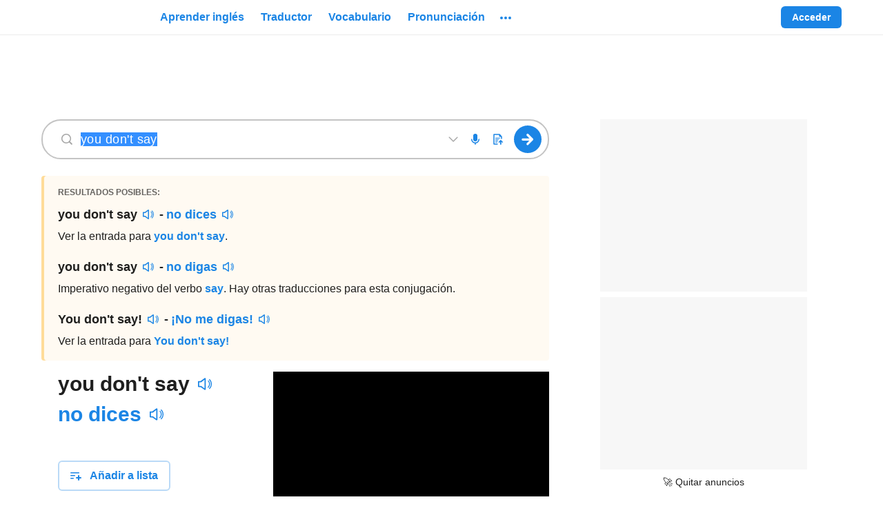

--- FILE ---
content_type: text/html; charset=utf-8
request_url: https://www.ingles.com/pronunciacion/you%20don't%20say
body_size: 49475
content:

    <!DOCTYPE html>
    <html lang="es"><head><meta charSet="UTF-8"/><meta name="viewport" content="width=device-width"/><title>You don&#x27;t say | Pronunciación en inglés - inglés.com</title><link rel="dns-prefetch" href="https://neodarwin-prod.sdcdns.com"/><link rel="dns-prefetch" href="https://cdn.mxpnl.com"/><link rel="dns-prefetch" href="https://api.mixpanel.com"/><link rel="dns-prefetch" href="https://traductor1.ingles.com"/><link rel="dns-prefetch" href="https://spanishdict-d.openx.net"/><link rel="canonical" href="https://www.ingles.com/pronunciacion/you%20don&#x27;t%20say"/><link rel="alternate" hrefLang="es" href="https://www.ingles.com/pronunciacion/you%20don&#x27;t%20say"/><link rel="alternate" hrefLang="en" href="https://www.spanishdict.com/pronunciation/you%20don&#x27;t%20say"/><link rel="alternate" hrefLang="x-default" href="https://www.spanishdict.com/pronunciation/you%20don&#x27;t%20say"/><meta name="description" content="Pronunciación en inglés de you don&#x27;t say. Aprende a pronunciar you don&#x27;t say en inglés con videos, audio y desgloses silábicos de los Estados Unidos y el Reino Unido."/><link rel="logo" type="image/jpeg" href="https://neodarwin-prod.sdcdns.com/img/common/inglescom/logo-blue.jpg"/><meta property="fb:app_id" content="123097127645"/><meta property="fb:admins" content="1675823057"/><meta property="og:type" content="article"/><meta property="og:site_name" content="inglés.com"/><meta property="og:image" content="https://neodarwin-prod.sdcdns.com/img/common/inglescom/logo-square-medium.png"/><meta name="twitter:card" content="summary"/><meta name="twitter:site" content="@inglespuntocom"/><meta name="twitter:creator" content="@inglespuntocom"/><meta name="facebook-domain-verification" content="jc7em4qb56kn86prn1vkf4eyrf0u9g"/><meta property="og:description" content="Aprende a pronunciar miles de palabras en inglés de gratis con los videos de pronunciación de inglés.com. Perfecciona tu pronunciación en inglés con nuestro sistema fonético de ortografía y división de sílabas y nuestros videos de hablantes nativos."/><meta property="og:url" content="https://www.ingles.com/pronunciacion/you%20don&#x27;t%20say"/><meta name="google" content="notranslate"/><link rel="icon" sizes="192x192" href="https://neodarwin-prod.sdcdns.com/img/common/apple-touch-icons/inglescom/favicon-production.png"/><link rel="apple-touch-icon" href="https://neodarwin-prod.sdcdns.com/img/common/apple-touch-icons/inglescom/apple-touch-icon-production.png"/><script type="text/javascript">(function(h,o,u,n,d) {
            h=h[d]=h[d]||{q:[],onReady:function(c){h.q.push(c)}}
            d=o.createElement(u);d.async=1;d.src=n
            n=o.getElementsByTagName(u)[0];n.parentNode.insertBefore(d,n)
        })(window,document,'script','https://www.datadoghq-browser-agent.com/us1/v4/datadog-logs.js','DD_LOGS')
        window.DD_LOGS.onReady(function() {
            window.DD_LOGS.init({
                clientToken: 'pub0474aa796e5e5e261fddc4fd44682f10',
                site: 'datadoghq.com',
                forwardErrorsToLogs: false,
                sessionSampleRate: 100,
                service: 'neodarwin',
                env: 'production',
            })
        })</script><script type="text/javascript">window.onerror = (function () {
          var errCount = 0;

          return function(message, url, lineNumber) {
            if(++errCount > 2) {
              return;
            }

            var logEntry = {
              level: 'error',
              env: 'production',
              message: message,
              file: url,
              lineno: lineNumber,
              type: 'client',
              reqPath: window.location.href,
              ua: window.navigator.userAgent,
              isMobile: window.SD_IS_MOBILE,
              inline: true,
              geo: window.SD_GEO_CODE
            };

            if (window.SD_USER_AGENT) {
              logEntry.uaReadable = window.SD_USER_AGENT.uaReadable;
              logEntry.browserName = window.SD_USER_AGENT.browserName;
              logEntry.browserVersion = window.SD_USER_AGENT.browserVersion;
              logEntry.isSupportedBrowser = window.SD_USER_AGENT.isSupportedBrowser;
            }

            window.DD_LOGS.onReady(function () {
              window.DD_LOGS.logger.log(logEntry.message, logEntry, logEntry.level);
            })

            return false;
          }
        }).call(this);
        if ('production' !== 'test') {
          setTimeout(function(){ if (!window.SD_LOADED && !window.SD_IS_PROBABLY_BOT) { throw new Error("bundle did not load"); } }, 15000);
        }</script><script type="text/javascript">(function(global) {
        getCurrentTime = function() {
          if (window.performance && window.performance.now) {
            return Math.round(window.performance.now());
          }
          return Date.now();
        }

        global.CMAS_EMAIL_HASH_MD5          = '';
        global.CMAS_EMAIL_HASH_SHA1         = '';
        global.CMAS_EMAIL_HASH_SHA256       = '';
        global.MACHINE_TRANSLATION_SALT     = '';
        global.PO_URL                       = 'po-intake2.spanishdict.com';
        global.SD_AD_CONFIG                 = { isMobile: false, deviceType: '' };
        global.SD_AD_DOCSTART               = getCurrentTime();
        global.SD_AD_TEST                   = '';
        global.SD_ANALYTICS_HOST            = 'po-intake2.spanishdict.com';
        global.SD_BROWSER_SUPPORTS_WEBP     = true;
        global.SD_CCPA_APPLIES              = false;
        global.SD_CSRF_TOKEN                = '';
        global.SD_DATE_TIME                 = '2026-01-23T03:33:27+00:00';
        global.SD_DISABLE_ONETAP            = false;
        global.SD_ENV                       = 'production';
        global.SD_EU_CONSENT_COOKIE_NAME    = "euconsent2";
        global.SD_FULLSTORY                 = 'false' === 'true';
        global.SD_GA_IS_MOBILE              = 'false';
        global.SD_GDPR_APPLIES              = false;
        global.SD_GTM_OPTOUT                = false;
        global.SD_GEO_CODE                  = 'US';
        global.SD_GEO_STATE                 = 'OH';
        global.SD_IS_INTERNET_EXPLORER      = false;
        global.SD_IS_IPV6                   = false;
        global.SD_IS_MOBILE                 = 'false' === 'true';
        global.SD_IS_MT_PAGE                = 'false' === 'true';
        global.SD_IS_PROBABLY_BOT           = false;
        global.SD_IS_WEBVIEW                = false;
        global.SD_LANG                      = 'es';  // UI lang.
        global.SD_LESSON_SESSION_UUID       = '';
        global.SD_LOGGED_IN                 = false;
        global.SD_LOGGED_IN_TEST_GROUP      = null;
        global.SD_LOG_LEVEL                 = 'warn';
        global.SD_MIXPANEL_DISTINCT_ID      = 'null' ? 'null' : null;
        global.SD_MP                        = '0d9d3502c20e893b403e6018cccf0388';
        global.SD_MT_KEY                    = '';
        global.SD_NO_ADS                    = 'false' === 'true';
        global.SD_PAGE_CATEGORY             = 'pronunciation';
        global.SD_PREBID_FILE_URL           = "//cmas.sdcdns.com/prebid-min.js";
        global.SD_SESSION_GROUP             = '52';
        global.SD_SESSION_USER              = null;
        global.SD_TEST_GROUP                = '55';
        global.SD_USER_AGENT                = {"ua":"Mozilla\u002F5.0 (Macintosh; Intel Mac OS X 10_15_7) AppleWebKit\u002F537.36 (KHTML, like Gecko) Chrome\u002F131.0.0.0 Safari\u002F537.36; ClaudeBot\u002F1.0; +claudebot@anthropic.com)","uaReadable":"Chrome 131 \u002F Mac OS 10.15.7","browserName":"Chrome","browserVersion":"131","os":"Mac OS","osVersion":"10.15.7","device":"Apple","isSupportedBrowser":true,"isAndroidApp":false,"isPremiumAndroidVersion":false,"isPqCapableAppVersion":false,"isIOSApp":false};
        global.WEBPACK_PUBLIC_PATH          = 'https://neodarwin-prod.sdcdns.com/webpack-assets/';
        global.SD_WUNDERKIND_SITE_ID        = "7945";
      })(this);</script><script type="text/javascript">(function(c,a){if(!a.__SV){var b=window;try{var d,m,j,k=b.location,f=k.hash;d=function(a,b){return(m=a.match(RegExp(b+"=([^&]*)")))?m[1]:null};f&&d(f,"state")&&(j=JSON.parse(decodeURIComponent(d(f,"state"))),"mpeditor"===j.action&&(b.sessionStorage.setItem("_mpcehash",f),history.replaceState(j.desiredHash||"",c.title,k.pathname+k.search)))}catch(n){}var l,h;window.mixpanel=a;a._i=[];a.init=function(b,d,g){function c(b,i){var a=i.split(".");2==a.length&&(b=b[a[0]],i=a[1]);b[i]=function(){b.push([i].concat(Array.prototype.slice.call(arguments,
      0)))}}var e=a;"undefined"!==typeof g?e=a[g]=[]:g="mixpanel";e.people=e.people||[];e.toString=function(b){var a="mixpanel";"mixpanel"!==g&&(a+="."+g);b||(a+=" (stub)");return a};e.people.toString=function(){return e.toString(1)+".people (stub)"};l="disable time_event track track_pageview track_links track_forms track_with_groups add_group set_group remove_group register register_once alias unregister identify name_tag set_config reset opt_in_tracking opt_out_tracking has_opted_in_tracking has_opted_out_tracking clear_opt_in_out_tracking people.set people.set_once people.unset people.increment people.append people.union people.track_charge people.clear_charges people.delete_user people.remove".split(" ");
      for(h=0;h<l.length;h++)c(e,l[h]);var f="set set_once union unset remove delete".split(" ");e.get_group=function(){function a(c){b[c]=function(){call2_args=arguments;call2=[c].concat(Array.prototype.slice.call(call2_args,0));e.push([d,call2])}}for(var b={},d=["get_group"].concat(Array.prototype.slice.call(arguments,0)),c=0;c<f.length;c++)a(f[c]);return b};a._i.push([b,d,g])};a.__SV=1.2;b=c.createElement("script");b.type="text/javascript";b.async=!0;b.src="undefined"!==typeof MIXPANEL_CUSTOM_LIB_URL?
      MIXPANEL_CUSTOM_LIB_URL:"file:"===c.location.protocol&&"//cdn.mxpnl.com/libs/mixpanel-2-latest.min.js".match(/^\/\//)?"https://cdn.mxpnl.com/libs/mixpanel-2-latest.min.js":"//cdn.mxpnl.com/libs/mixpanel-2-latest.min.js";d=c.getElementsByTagName("script")[0];d.parentNode.insertBefore(b,d)}})(document,window.mixpanel||[]);
      if (window.SD_MP) {
        mixpanel.init(window.SD_MP,{loaded:function(mp){window.SD_MIXPANEL_DISTINCT_ID=mp.get_distinct_id()}});
    
        // If bot detected, set $ignore so Mixpanel does not track bot activity
        // https://community.mixpanel.com/announcements-6/exclude-bot-activity-web-javascript-articles-from-the-archive-2774
        if (window.SD_IS_PROBABLY_BOT) {
          mixpanel.register({ '$ignore': true });
        }
      }</script><script type="text/javascript">
      window.dataLayer = window.dataLayer || [];

      dataLayer.push({"test_group":55,"page_category":"pronunciation","page_title":"You don&#39;t say | Pronunciación en inglés - inglés.com","user_status":"anonymous","section":"pronunciacion","sd_is_mobile":false,"is_premium":false});

      function getTimestampISO() {
        // Get local time as ISO string with offset at the end
        var now = new Date();
        var tzo = -now.getTimezoneOffset();
        var dif = tzo >= 0 ? '+' : '-';
        var pad = function(num) {
          var norm = Math.abs(Math.floor(num));
          return (norm < 10 ? '0' : '') + norm;
        };
        return now.getFullYear()
          + '-' + pad(now.getMonth()+1)
          + '-' + pad(now.getDate())
          + 'T' + pad(now.getHours())
          + ':' + pad(now.getMinutes())
          + ':' + pad(now.getSeconds())
          + '.' + pad(now.getMilliseconds())
          + dif + pad(tzo / 60)
          + ':' + pad(tzo % 60);
      }

      function getTimezoneOffset() {
        var offset = -1 * (new Date()).getTimezoneOffset()/60;
        return (offset > 0 ? "+" : '') + offset;
      }

      dataLayer.push({
        client_timestamp_iso: getTimestampISO(),
        client_timezone: getTimezoneOffset()
      });

      (function(w,d,s,l,i){w[l]=w[l]||[];w[l].push({'gtm.start':
      new Date().getTime(),event:'gtm.js'});var f=d.getElementsByTagName(s)[0],
      j=d.createElement(s),dl=l!='dataLayer'?'&l='+l:'';j.async=true;j.src=
      'https://www.googletagmanager.com/gtm.js?id='+i+dl;f.parentNode.insertBefore(j,f);
      })(window,document,'script','dataLayer', 'GTM-W7DSRMV');
      </script><script></script><script async src="https://fundingchoicesmessages.google.com/i/pub-7876075054123551?ers=1" nonce="U3DWe-jpZlDhg2HrnTuSYQ"></script><script nonce="U3DWe-jpZlDhg2HrnTuSYQ">(function() {function signalGooglefcPresent() {if (!window.frames['googlefcPresent']) {if (document.body) {const iframe = document.createElement('iframe'); iframe.style = 'width: 0; height: 0; border: none; z-index: -1000; left: -1000px; top: -1000px;'; iframe.style.display = 'none'; iframe.name = 'googlefcPresent'; document.body.appendChild(iframe);} else {setTimeout(signalGooglefcPresent, 0);}}}signalGooglefcPresent();})();</script><script></script><style type="text/css">.UTPNOW1e,.avYsigVk{background:none;border:none;cursor:pointer;line-height:0;margin:0;outline:none;padding:0}.PTmC_DkD.UTPNOW1e,.avYsigVk.PTmC_DkD{margin:-10px;padding:10px}@media(min-width:768px){.PTmC_DkD.UTPNOW1e,.avYsigVk.PTmC_DkD{margin:0;padding:0}}.UTPNOW1e{line-height:inherit}.LuMRkwkI{background-color:var(--blue-700);border:none;border-radius:6px;color:var(--white);cursor:pointer;display:inline-block;font-size:16px;font-weight:700;line-height:24px;margin:0;outline:none;padding:8px 24px;pointer-events:auto;text-align:center;text-decoration:none}.hQCcszcI{display:block;margin-left:auto;margin-right:auto;width:100%}@media(min-width:768px){.hQCcszcI{width:200px}}.g5QNuK05{width:200px}.Zy0rv1pa,.sx957qDs{width:100%}@media(min-width:768px){.Zy0rv1pa{width:revert}}.qoIT1BQa{height:100%}.no-touch .LuMRkwkI:hover{text-decoration:none}.Kk2y6UO0,.hcsuGAt3{border:2px solid var(--blue-300);color:var(--blue-700)}.Kk2y6UO0,.hcsuGAt3,.lq4trSST{background:var(--white);transition:.3s;transition-property:border}.lq4trSST{color:rgba(0,0,0,.6)}.no-touch .Kk2y6UO0:focus,.no-touch .Kk2y6UO0:hover,.no-touch .hcsuGAt3:focus,.no-touch .hcsuGAt3:hover{border-color:var(--blue-700)}.JbVGs_AT{border:0 hsla(0,0%,100%,0)}.vSdpu8Ib{border:1px solid var(--white)}.no-touch .JbVGs_AT.hcsuGAt3:hover,.no-touch .Kk2y6UO0.JbVGs_AT:hover{background-color:inherit;border-color:hsla(0,0%,100%,0);text-decoration:underline}.hxJ1D2Dk{font-size:14px;line-height:20px;padding:6px 16px}.eZR8mORo{font-size:18px;line-height:24px;padding:16px 32px}.wSsgb7wA{min-height:60px}.jlsFNPoA{min-height:50px}@media(min-width:480px){.o5ylRKp_{padding:15px 30px;width:350px}.cbSGyD5t{font-size:18px}}.hcsuGAt3{align-items:center;display:inline-flex;height:40px;justify-content:center;line-height:0;padding:0;width:46px}.hcsuGAt3.hxJ1D2Dk{height:32px;width:40px}.hcsuGAt3.hxJ1D2Dk.KYEC3H__{width:32px}.hcsuGAt3.KYEC3H__{width:40px}.biOSe8me{align-items:center;display:flex;padding:8px 16px}.biOSe8me .Gq_oykh6{flex-grow:0;line-height:0}.biOSe8me .fChRiy6t{flex-grow:1;margin-left:12px;min-width:0;text-align:center}.biOSe8me.hxJ1D2Dk{padding:6px 12px}.biOSe8me.hxJ1D2Dk .Gq_oykh6{padding-bottom:2px}.biOSe8me.hxJ1D2Dk .fChRiy6t{margin-left:8px}.biOSe8me.eZR8mORo{padding:16px 16px 16px 24px}@media(min-width:481px){.biOSe8me.W0fxwvRy{display:inline-block;padding:8px 24px}.biOSe8me.W0fxwvRy .Gq_oykh6{display:none}.biOSe8me.W0fxwvRy .fChRiy6t{margin-left:unset}}.STjq9Zep{cursor:not-allowed;pointer-events:none}.STjq9Zep:not(.ziMWOw7f):not(.vvdSjBfI){opacity:.45}.lcXqkVA3{cursor:pointer;pointer-events:none}.iCfnmwjf{white-space:nowrap}.S9cg7RMJ{background-color:hsla(0,0%,100%,0)}.e0TZy_tU{padding:0!important}.o2tE4EUv{border-radius:0}.ziMWOw7f{background-color:var(--green-300);border:2px solid var(--green-800);color:var(--black-700)}.no-touch .ziMWOw7f:hover{border-color:var(--green-800)}.vvdSjBfI{background-color:var(--pink-300);border:2px solid var(--pink-800);color:var(--black-700)}.no-touch .vvdSjBfI:hover{border-color:var(--pink-800)}.LDaWQ8QV{outline:none}.LDaWQ8QV:focus-visible{outline:2px solid var(--blue-700)}._YgHqAsa{height:32px!important;width:32px!important}._YgHqAsa.d7DEh7FT{height:36px!important;width:36px!important}._YgHqAsa:hover{background-color:rgba(33,33,33,.08)!important;border-radius:50%}._YgHqAsa:hover svg{color:var(--blue-700)}.yWNbFLqW{transition:.3s;transition-property:background-color}.yWNbFLqW:hover{background-color:#187ad3}.eMif2E14{border-radius:20px}.zvuXqvSS{background-color:var(--green-700)}.W9cMkzFH{line-height:0;transition:color .25s}.HF3Ywia9{transition:background .25s}.CctXGAOe.ocmOwx48{color:var(--blue-700)}.CctXGAOe.QXyN7UUf{color:var(--blue-400)}.CctXGAOe.ixF2Zfvh{color:var(--green-700)}.CctXGAOe.JFVNqsYR{color:var(--green-400)}.CctXGAOe.uoSyhmbF{color:var(--pink-700)}.CctXGAOe.bPlWT80z{color:var(--purple-700)}.CctXGAOe.xFMk5emR{color:var(--yellow-700)}.CctXGAOe.azhDsV1S{color:var(--yellow-600)}.CctXGAOe.DXseIA3U{color:var(--black-200)}.CctXGAOe.JIMcWDTL{color:var(--black-400)}.CctXGAOe.NTkeeYqC{color:var(--black-300)}.CctXGAOe.rraT7_MR{color:var(--black-100)}.CctXGAOe.cY__31aI{color:rgba(0,0,0,.38)}.CctXGAOe.H1sMQbez{color:var(--white)}.CctXGAOe.sDmfFOXB{color:inherit}.CctXGAOe path,.CctXGAOe use{fill:currentColor}@keyframes mgQQz7mq{0%{opacity:0}20%{opacity:0}25%{opacity:1}70%{opacity:1}75%{opacity:0}to{opacity:0}}@keyframes hAhf_feC{0%{opacity:0}45%{opacity:0}50%{opacity:1}95%{opacity:1}to{opacity:0}}.AEf199BZ{animation:mgQQz7mq 1s infinite}.VqgxdmHz{animation:hAhf_feC 1s infinite}.tCur1iYh{color:var(--blue-700);pointer-events:auto;text-decoration:none}.no-touch .tCur1iYh:hover{text-decoration:underline}.no-touch .wJokeImU:hover{text-decoration:none!important}.ikOB2Z6p{text-decoration:underline;text-decoration-color:var(--black-200);text-decoration-style:solid;text-decoration-thickness:1px;text-underline-offset:4px}.ikOB2Z6p:hover{text-decoration-color:var(--white)}._gVHGYAJ{border-bottom:1px dashed var(--black-300)}._gVHGYAJ:hover{border-bottom:1px solid var(--white)}.lTAsUxxd{color:var(--black-700)}.zV1FdL_v{color:var(--black-800)}.ZuEn7XRd{color:rgba(0,0,0,.6)}.GV1ppQYL{color:rgba(0,0,0,.38)}.B2bPNCng{color:rgba(0,0,0,.88)}.lxA9LPJT{color:var(--black-500)}.RBdERBQ0{color:var(--black-400)}.MqlbYn5n{color:var(--white)}.JPJ6CNOD{color:var(--blue-500)}.rMHSSUgH{color:inherit}.iDN_vpw4{transition:.1s;transition-property:color}.iDN_vpw4:hover{color:var(--blue-700)}.a6nKijQd:hover{color:var(--black-700)}.GJf6NbuF{font-weight:700}.wvGxWLbx,.wvGxWLbx button{height:32px!important;width:32px!important}.wvGxWLbx button{padding:0}.wvGxWLbx.d5dyJNy7,.wvGxWLbx.d5dyJNy7 button{height:24px!important;width:24px!important}.wvGxWLbx:hover{background-color:rgba(33,33,33,.08)!important;border-radius:50%}.wvGxWLbx:hover svg{color:var(--blue-700)}.hrOlX7KA{display:flex;z-index:10070}.hrOlX7KA.S_hg15c7{bottom:10px;left:7px;position:fixed;right:7px}._rsOXjVf{align-items:center;background-color:var(--white);border-radius:6px;display:flex;flex-direction:row;font-size:16px;justify-content:center;line-height:22px;margin:auto;padding:12px 16px}.C5hm5Mjb ._rsOXjVf{box-shadow:-4px 0 0 var(--blue-700),0 0 0 rgba(0,0,0,.05),0 4px 6px rgba(0,0,0,.1),0 8px 24px rgba(0,0,0,.2)}.LbrHlCxZ ._rsOXjVf{box-shadow:0 0 0 rgba(0,0,0,.05),0 4px 6px rgba(0,0,0,.1),0 8px 24px rgba(0,0,0,.2),inset 4px 0 0 var(--pink-700)}.LAKuY_g8 ._rsOXjVf{box-shadow:0 0 0 rgba(0,0,0,.05),0 4px 6px rgba(0,0,0,.1),0 8px 24px rgba(0,0,0,.2),inset 4px 0 0 var(--green-700)}.hcQX06Fv{animation:lxpzk8tn 8s forwards}._nbywnJr{animation:lxpzk8tn 12s forwards}.oi3KbfBN{margin-right:12px}.fKeYhFSU{max-width:291px}@media(min-width:768px){.fKeYhFSU{max-width:496px}}.AIW7UZET{margin-left:12px;margin-right:-4px}.gNVmwLZc{animation:none;opacity:0;visibility:hidden}@keyframes lxpzk8tn{0%{opacity:1;visibility:visible}40%{opacity:1;visibility:visible}to{opacity:0;visibility:hidden}}.FFCRSQSv{position:absolute;right:0;top:-1px}.JIQnBXxA{line-height:0;min-width:120px;position:relative;width:120px}@media(min-width:768px){.JIQnBXxA{min-width:150px;width:150px}}.vHOSwPrh .JIQnBXxA{min-width:150px;width:150px}.KgffUmC8{line-height:0;min-width:235px;position:relative;width:235px}@media(min-width:768px){.KgffUmC8{min-width:280px;width:280px}}.vHOSwPrh .KgffUmC8{width:280px}.xrrpE7jR{display:block;height:100%;margin:0 auto;width:150px}.xrrpE7jR a{display:flex;height:100%}.jVCgbjzs{display:block;height:100%;margin:0 auto;width:280px}.jVCgbjzs a{display:flex;height:100%}._zSVqbRa{width:unset}.vl5cAIiS{align-items:center;display:flex;flex:1;height:100%}@media(max-width:768px){.vl5cAIiS{display:none}}.vl5cAIiS.xIsr3sfU{display:flex}.RZzvXvKt{display:none}@media(max-width:768px){.RZzvXvKt{display:block}}.RZzvXvKt.xIsr3sfU{display:none}.DAiuD1XD{align-items:center;color:var(--blue-700);cursor:pointer;display:flex;font-size:16px;font-weight:700;height:100%;line-height:24px;margin:0 2px;outline:none;overflow:visible}.DAiuD1XD:focus-visible .TCzFvEgr,.DAiuD1XD:hover .TCzFvEgr{background:rgba(33,33,33,.08)}@media(min-width:1024px){.DAiuD1XD .eeZ1cuWe{display:none}}.TCzFvEgr{border-radius:20px;line-height:0;padding:15px 8px 1px;position:relative;transition:.3s;transition-property:background-color}.lr6FmpEP{line-height:0;transition:color .25s}.DHPhDDob{transition:background .25s}.lHz5Y_4H.Cpw86H01{color:var(--blue-700)}.lHz5Y_4H.CPLuz2mD{color:var(--blue-400)}.lHz5Y_4H.ZMf1V1so{color:var(--green-700)}.lHz5Y_4H.AXFp1N5c{color:var(--green-400)}.lHz5Y_4H.wxe18Mf9{color:var(--pink-700)}.lHz5Y_4H.IkoWBoRf{color:var(--purple-700)}.lHz5Y_4H.tmIwlPay{color:var(--yellow-700)}.lHz5Y_4H._MCsCaUR{color:var(--black-200)}.lHz5Y_4H.JiDHYmoN{color:var(--black-400)}.lHz5Y_4H.BE3X5A0w{color:var(--black-300)}.lHz5Y_4H.zPYu3J6a{color:var(--black-100)}.lHz5Y_4H.jSgheCT7{color:rgba(0,0,0,.38)}.lHz5Y_4H.nLQH_uIc{color:var(--white)}.lHz5Y_4H.UlP5ofJ7{color:inherit}.lHz5Y_4H path,.lHz5Y_4H use{fill:currentColor}.xJvL3EBX{display:block;position:relative;text-align:center;z-index:9920}.JnP5qV_3{height:52px;width:50px}.ShoJYS0O{align-items:stretch;color:var(--black-600);font-size:15px;height:100%;padding-bottom:30px}.ShoJYS0O,.dwHNAhzp{display:flex;flex-direction:column}.dwHNAhzp{align-items:center;background-color:var(--white);border:1px solid var(--black-200);border-radius:6px;flex-wrap:wrap;height:225px;justify-content:center;padding:24px 0;width:400px}.dwHNAhzp:hover{background-color:rgba(0,0,0,.08);cursor:pointer}.dwHNAhzp.htQTYYSe{border-color:var(--black-400)}.dwHNAhzp.u7wPgFWU{height:266px}.hHSf2jGq{align-items:center;display:flex;margin-bottom:4px;margin-top:12px}.hHSf2jGq .gXq9wbXs{margin:0 4px}.vliJrFxb{color:rgba(0,0,0,.6);font-size:14px;line-height:20px;margin:0 24px;text-align:center}._rIoY6QE{align-items:center;display:flex;margin-top:auto}._rIoY6QE .qdylzbjG{font-size:14px;font-weight:700;margin:0 4px}._rIoY6QE .MC9KRbse{height:12px;width:12px}.KfeLlUpR{visibility:hidden}.WRjgGZHp{background-color:var(--white);border:2px solid var(--blue-300);border-radius:6px;display:flex;flex-direction:row;flex-wrap:wrap;height:72px;margin-left:8px;margin-top:8px;padding:14px;width:244px}.jsko40YV{display:flex;margin-bottom:6px}.GmzTqIwf{width:125px}.GmzTqIwf,.lkw2abvD{display:block;margin-right:4px}.lkw2abvD{width:100px}.gVdym5Mj{background-color:var(--yellow-700);border-radius:10px;color:var(--white);font-size:8px;height:16px;line-height:16px;text-align:center;width:56px}.HFbtou69{font-size:12px}.DEQZAVWt{border-bottom:2px solid var(--blue-700)}.DEQZAVWt .x08jfH36{margin-top:2px}.U09KtMau{align-items:center;display:flex;flex:1;height:100%;margin-left:10px}.U09KtMau .UPjwSIEl{display:none}@media(min-width:1024px){.U09KtMau .UPjwSIEl{display:inherit}}.VkDkZ2Lm{align-items:center;color:var(--blue-700);cursor:pointer;font-size:16px;font-weight:700;height:100%;line-height:24px;margin:0 2px;outline:none}.Pw9JMXjB .VkDkZ2Lm,.VkDkZ2Lm{display:flex}.VkDkZ2Lm .x08jfH36{align-items:center;border-radius:4px;display:flex;padding:6px 10px;transition:.3s;transition-property:background-color}.no-touch .VkDkZ2Lm:hover{text-decoration:none}.no-touch .VkDkZ2Lm.KIqeCkSy:focus .x08jfH36,.no-touch .VkDkZ2Lm:hover .x08jfH36{background:rgba(33,33,33,.08)}.wWohlSos{background:var(--white);border-radius:4px;box-shadow:0 0 0 1px rgba(0,0,0,.05),0 4px 6px 0 rgba(0,0,0,.1),0 8px 24px 0 rgba(0,0,0,.2);left:0;padding:8px 0;position:absolute;top:38px;width:200px;z-index:9940}.RRftH0zP{color:var(--black-700)!important;cursor:pointer;display:flex;font-size:16px;font-weight:400;line-height:24px;padding:12px 16px;text-align:left;text-decoration:none!important}@media(min-width:1024px){.RRftH0zP.nxk41M3G{display:none}}.no-touch .RRftH0zP:hover{background:rgba(33,33,33,.08);text-decoration:none}.RRftH0zP:first-child{border-top-left-radius:4px;border-top-right-radius:4px}.RRftH0zP:last-child{border-bottom-left-radius:4px;border-bottom-right-radius:4px}.RRftH0zP div{margin-left:8px;margin-top:4px}.fDQChDGE{background-color:var(--blue-200);border-radius:16px;flex-shrink:0;height:32px;text-align:center;width:32px}.fDQChDGE,.tuhwfhsY{color:var(--blue-700);font-size:16px;line-height:32px}.tuhwfhsY{font-weight:700;margin-left:8px;text-decoration:none}.PyDTIUBa{padding-top:2px}.rDVQOCIj{align-items:center;display:flex;height:100%}.rDVQOCIj .bJlBGOMU{border:none;font-size:14px;font-weight:700;line-height:20px;padding:6px 16px}.rDVQOCIj .Y20Twyap{margin-right:8px}.rDVQOCIj .mQhCbrcC{align-items:center;animation:_N_297DJ .5s infinite alternate;background-color:var(--black-100);border-radius:6px;display:flex;height:32px;justify-content:center;padding:8px;width:32px}@keyframes _N_297DJ{0%{opacity:.5}to{opacity:1}}.vDISuS4b{display:none}@media(min-width:1024px){.vDISuS4b{display:flex;padding-right:16px}}.NpybOdrE{align-items:center;display:flex;height:64px;padding:16px 16px 16px 8px;width:260px}.N8KRLJMc{color:rgba(0,0,0,.88);flex-grow:1;font-size:16px;font-style:normal;font-weight:700;margin-left:8px;overflow:hidden;text-overflow:ellipsis;white-space:nowrap}.ySQtZfTy{align-items:center;display:flex;justify-content:space-around;margin-left:8px}.cQwQ_Kr6,.ySQtZfTy{height:32px;width:32px}.cQwQ_Kr6{background-color:#e8f2fc;border-radius:16px;color:var(--blue-700);flex-shrink:0;font-size:16px;line-height:32px;text-align:center}.YYgAlq2D{margin-left:8px}.dp7bHsTi{align-items:center;border-radius:4px;display:flex;padding:4px 8px;transition:.3s;transition-property:background-color}.wGx9JFSG{background:var(--white);border-radius:6px;box-shadow:0 0 0 1px rgba(0,0,0,.05),0 4px 6px 0 rgba(0,0,0,.1),0 8px 24px 0 rgba(0,0,0,.2);cursor:default;position:absolute;right:0;top:46px;width:300px;z-index:9940}.wGx9JFSG .IZSYQRwc{align-items:center;display:flex;flex-direction:column;padding:16px 24px}.wGx9JFSG .IZSYQRwc .fOWdSGmj{align-items:center;background-color:var(--blue-200);border-radius:50%;color:var(--blue-700);display:flex;font-size:24px;font-weight:700;height:64px;justify-content:center;line-height:32px;position:relative;text-transform:uppercase;width:64px}.wGx9JFSG .IZSYQRwc .fOWdSGmj.ZBkLmxvU{background-color:var(--yellow-200);color:var(--yellow-800)}.wGx9JFSG .IZSYQRwc .EywGo2A8{color:rgba(0,0,0,.88);font-size:21px;font-weight:700;line-height:28px;margin-top:12px;text-align:center}.ZeWEyq3W{background-color:var(--white);border-radius:50%;height:24px;padding:4px;position:absolute;right:-4px;top:0;width:24px}.hwjFcFmx{cursor:pointer;margin:0 2px;position:relative}.DykFDWob{border-top:1px solid var(--black-200);color:var(--black-700);display:block;line-height:24px;padding:12px 16px;text-align:center;transition:.3s;transition-property:background-color}.no-touch .DykFDWob:hover{background-color:rgba(33,33,33,.08);text-decoration:none}.VZJs48BW{align-items:center;display:flex;height:64px;padding:16px 16px 16px 8px;width:260px}.HIE7lVRn{background-color:var(--white);border-radius:50%;padding:2px;position:absolute;right:-7px;top:-4px}.CcYFxdB6{align-items:center;background-color:var(--blue-200);border-radius:50%;color:var(--blue-700);display:flex;font-weight:700;height:32px;justify-content:center;padding:4px 8px;position:relative;text-transform:uppercase;transition:.3s;transition-property:background-color;width:32px}.CcYFxdB6.yK3R8c7M{background-color:var(--yellow-200);color:var(--yellow-800)}.no-touch :hover>.CcYFxdB6{background-color:var(--blue-300)}.no-touch :hover>.CcYFxdB6.yK3R8c7M{background-color:var(--yellow-300)}.no-touch :focus-visible .CcYFxdB6{background-color:var(--blue-300)}.no-touch :focus-visible .CcYFxdB6.yK3R8c7M{background-color:var(--yellow-300)}.oGJSFw6F{padding:12px 0}.oGJSFw6F:first-child{margin-top:8px}.oGJSFw6F:last-child{margin-bottom:8px}a.oGJSFw6F{align-items:center;display:flex}a.oGJSFw6F>:first-child{margin:0 12px 0 16px}a.oGJSFw6F .DRtwbWrd{size:14px;color:var(--black-800);flex-grow:1;line-height:20px;text-align:left;text-decoration:none}a.Fy4ELBBK{background-color:var(--yellow-100)}a.Fy4ELBBK .DRtwbWrd{color:var(--yellow-800)}.hwjBFAxS{display:inline-block;position:relative;word-break:normal}.yVKd_BLb{width:100%}.IK7JgRFF{text-align:center}.pkPi8F2v{display:inline}.WhObtNtw{background-color:var(--white);border-radius:4px;box-shadow:0 0 0 1px rgba(0,0,0,.05),0 3px 6px 0 rgba(0,0,0,.1),0 9px 24px 0 rgba(0,0,0,.2);font-size:16px;line-height:24px;padding:12px 16px;position:absolute;z-index:9951}.ui_KMDBO .WhObtNtw{left:50%;top:-5px;transform:translate(-50%,-100%)}.siN4kdbQ .WhObtNtw{right:calc(100% + 10px);top:50%;transform:translateY(-50%)}.zgQndPWr .WhObtNtw{left:calc(100% + 10px);top:50%;transform:translateY(-50%)}.JYA1sfP8 .WhObtNtw{right:-15px;top:calc(100% + 10px)}.AD7iKFkA .WhObtNtw{bottom:-5px;left:50%;transform:translate(-20%,100%)}.jSwAHDWq .WhObtNtw{left:50%;top:-5px;transform:translate(-20%,-100%)}.wvgPN6Ma .WhObtNtw{bottom:-5px;left:50%;transform:translate(-50%,100%)}.dCImPK4s{position:relative;z-index:6}.sx5wEGQr{display:none;height:0;position:absolute;width:0;z-index:6}.JYA1sfP8 .sx5wEGQr{bottom:-11px}.AD7iKFkA .sx5wEGQr,.JYA1sfP8 .sx5wEGQr{border-bottom:5px solid #fff;border-left:5px solid hsla(0,0%,100%,0);border-right:5px solid hsla(0,0%,100%,0);display:block;left:calc(50% - 5px)}.AD7iKFkA .sx5wEGQr{bottom:-6px}.jSwAHDWq .sx5wEGQr{border-left:5px solid hsla(0,0%,100%,0);border-right:5px solid hsla(0,0%,100%,0);border-top:5px solid #fff;display:block;left:calc(50% - 5px);top:-6px}.sKh7cmHY{position:relative}.EWmFcsxD{position:absolute;right:3px;top:3px;z-index:7}.gZwexpwo .WhObtNtw,.gZwexpwo .sx5wEGQr{display:none}.gZwexpwo:hover .WhObtNtw,.gZwexpwo:hover .sx5wEGQr{display:block}.gZwexpwo:focus-within .WhObtNtw,.gZwexpwo:focus-within .sx5wEGQr{display:block}.qYRa9UAS .WhObtNtw,.qYRa9UAS .sx5wEGQr{display:none;pointer-events:none}.qYRa9UAS:hover .WhObtNtw,.qYRa9UAS:hover .sx5wEGQr{display:block}.qYRa9UAS:focus-within .WhObtNtw,.qYRa9UAS:focus-within .sx5wEGQr{display:block}.G1W9kP8j,.ISzztTPC .Nzi28Mab{color:rgba(0,0,0,.88);font-size:42px;font-weight:700;line-height:48px}.ISzztTPC{align-items:center;display:flex;flex-direction:column;justify-content:center;width:432px}.ISzztTPC .idOcEfdO{color:rgba(0,0,0,.6);font-size:12px;font-weight:700;line-height:16px;margin-bottom:12px;text-transform:uppercase}.ISzztTPC .G07f0c_E{height:120px;margin-bottom:12px;width:120px}.ISzztTPC .G07f0c_E svg{height:100%;width:100%}.ISzztTPC .Nzi28Mab{margin-bottom:16px}.ISzztTPC .PwAZjRLv{align-items:center;color:rgba(0,0,0,.88);display:inline-flex;font-size:16px;line-height:24px;margin-bottom:16px;min-height:24px;text-align:center}.ISzztTPC .PwAZjRLv.L1EJttLu{margin-bottom:0}.ISzztTPC .PwAZjRLv .YnXDw5vh{align-items:center;display:inline-flex;margin-right:8px}.ISzztTPC .PwAZjRLv .EjXwwQaY{font-weight:700}.ISzztTPC .w3vkH0Be{background-color:var(--black-200);display:flex;height:1px;justify-content:center;margin:24px 0;width:120px}.ISzztTPC .mU5SrZUa{display:flex;flex-wrap:wrap;gap:8px;justify-content:center;max-width:384px}.ISzztTPC .mU5SrZUa .in34bK0P{align-items:center;display:flex;gap:12px;padding:8px;width:188px}.ISzztTPC .mU5SrZUa .in34bK0P:hover{background-color:rgba(0,0,0,.08);border-radius:6px}.ISzztTPC .mU5SrZUa .G73qOMUG{color:var(--blue-700);font-size:16px;font-weight:600;line-height:24px}.ISzztTPC .mU5SrZUa a{outline:none}.ISzztTPC .mU5SrZUa a:focus{background-color:rgba(0,0,0,.08);border-radius:6px}.HsoKTuHG{align-items:center;background-color:var(--black-100);border-radius:6px;display:flex;height:32px;justify-content:center;outline:none;padding:8px}.HsoKTuHG.X_qs62ZQ{background-color:var(--purple-100)}.HsoKTuHG .VwVcAWKf .jXxoG5e3{background-color:var(--pink-700)}.HsoKTuHG .zI_7ttwM{color:var(--purple-700);font-size:16px;font-weight:700;line-height:24px;margin-left:4px}.HsoKTuHG .VwVcAWKf{background-color:var(--white);border-radius:50%;padding:2px;position:absolute;right:-4px;top:-4px}.HsoKTuHG .VwVcAWKf .jXxoG5e3{border-radius:50%;height:8px;width:8px}.LSSFgDpB{outline:none;position:relative}.LSSFgDpB:focus-visible .HsoKTuHG,.LSSFgDpB:hover .HsoKTuHG{background-color:var(--black-200)}.LSSFgDpB:focus-visible .HsoKTuHG.X_qs62ZQ,.LSSFgDpB:hover .HsoKTuHG.X_qs62ZQ{background-color:var(--purple-200)}.FdA3vrWI{bottom:-8px;height:8px;left:0;position:absolute;width:78px}.pseWLe_e{height:0;position:absolute;right:16px;top:50px;width:auto;z-index:9999}.G5bTRq0W{margin-top:-6px}.mwgPGMMA{background-color:#fff;border-radius:6px;box-shadow:0 0 0 rgba(0,0,0,.05),0 4px 6px rgba(0,0,0,.1),0 8px 24px rgba(0,0,0,.2);display:flex;margin:8px 8px 4px;width:375px}.u8wUT0eX{align-self:center;margin:0 16px}.wqklRmK8{color:rgba(0,0,0,.88);font-size:18px;font-style:normal;font-weight:700;line-height:24px;margin:0 0 4px}.cYHRkWng{color:rgba(0,0,0,.6);font-size:14px;font-style:normal;font-weight:400;line-height:20px}.duAS8nIc{margin:16px 8px 16px 0}.i405wCKW{border-bottom:1px solid var(--black-200);width:100%}.geeOrsdd{background:var(--yellow-200);border-radius:16px;margin:0 8px 0 12px!important;padding:4px}button.rl1LTzdH{background-color:var(--yellow-200);border:none;color:var(--yellow-800);font-size:16px;font-weight:700;height:40px;line-height:24px;overflow:hidden;padding:8px 16px;position:relative;transition:.3s;width:132px}button.rl1LTzdH:hover{background-color:var(--yellow-300)}button.rl1LTzdH:hover:after{animation:tnFncSQb .6s linear,VdRfnHOh .2s .4s forwards;background:var(--white);content:" ";display:block;height:200px;opacity:.5;position:absolute;transform:rotate(40deg);width:35px}button.rl1LTzdH:hover .Ma1AjkaP{animation:lBwm39il .7s forwards,VdRfnHOh .3s .6s forwards}button.rl1LTzdH:hover .cpUIkTPl{animation:bTgQTTwL .7s linear}.cpUIkTPl{align-items:center;display:flex;justify-content:center;left:15px;top:7px}.Ma1AjkaP,.cpUIkTPl{height:12px;position:absolute;width:12px}.Ma1AjkaP{transform:scale(0);transform-origin:center}@keyframes tnFncSQb{0%{left:-39px}to{left:167px}}@keyframes lBwm39il{to{transform:scale(1)}}@keyframes VdRfnHOh{to{opacity:0}}@keyframes bTgQTTwL{0%{transform:rotate(-180deg)}to{transform:rotate(0deg)}}:root{--blue-100:#f6f9fc;--blue-200:#e8f2fc;--blue-300:#badaf7;--blue-400:#98c8f3;--blue-500:#76b6f0;--blue-600:#3d97e9;--blue-700:#1b85e5;--blue-800:#1871d2;--green-100:#f7fbf3;--green-200:#eef8e6;--green-300:#ceebb6;--green-400:#b5e191;--green-500:#9dd76d;--green-600:#74c730;--green-700:#58b40b;--green-800:#4fa408;--pink-100:#fdf6f8;--pink-200:#fbe4ea;--pink-300:#f5b7c7;--pink-400:#f19cb2;--pink-500:#ec819c;--pink-600:#e96687;--pink-700:#e54b72;--pink-800:#cf3158;--purple-100:#f8f5fc;--purple-200:#ebe2f7;--purple-300:#c9b2e9;--purple-400:#b695e0;--purple-500:#a177d7;--purple-600:#8d5bcf;--purple-700:#793ec7;--purple-800:#6330b7;--yellow-100:#fffaf2;--yellow-200:#fff2d9;--yellow-300:#ffdc99;--yellow-400:#ffcf73;--yellow-500:#ffc24c;--yellow-600:#ffb526;--yellow-700:#ffa800;--yellow-800:#f09300;--black-100:#f7f7f7;--black-200:#e9e9e9;--black-300:#c4c4c4;--black-400:#a6a6a6;--black-500:#7b7b7b;--black-600:#454545;--black-700:#212121;--black-800:#000;--white:#fff}.WoPlw_mP{-webkit-font-smoothing:antialiased;background:var(--white)}.WoPlw_mP .jsf_A5vg{border-bottom:2px solid var(--blue-700)}.WoPlw_mP.eearCR5n{border-bottom:1px solid rgba(0,0,0,.08)}.WoPlw_mP.HL77xxMk{min-width:1024px}.TZ7K3qhE{align-items:center;box-sizing:border-box;display:flex;height:50px;justify-content:center;margin:auto;padding:0 44px}@media(min-width:768px){.TZ7K3qhE{padding:0 24px}}@media(min-width:1024px){.TZ7K3qhE{width:1024px}}@media(min-width:1280px){.TZ7K3qhE{width:1208px}}</style><style type="text/css"></style><style type="text/css">.P2r9vUSS,.RVSx0wIh,.UhPOT6gU,.fSp0ylXD,.rI2Tj0nw{display:flex;justify-content:center}.RVSx0wIh{margin-bottom:16px}.XKP_TaQz{display:flex;justify-content:center;margin-bottom:8px}.knQ598bW{margin-bottom:0!important}.NgnhwZKc{background:var(--black-100)}#AdTopSmall-container{height:50px!important;position:relative;z-index:1}.ezIdDdZL,.gQmPJqZK,.s0abrHMS{height:50px;min-height:50px;overflow:hidden;width:320px}.PuuI7D9x,.XQsQXVR1{height:90px!important}.rI2Tj0nw{margin:16px 0 0}.fSp0ylXD{padding:5px 0}.RnwtzQlH,.tbn3C0x7{display:none}@media(min-width:1024px){.RnwtzQlH,.tbn3C0x7{display:block;width:160px}}.HoZVN_OI,.T3vGwB19,.vD5hjDxW{display:flex;justify-content:center;margin-right:16px}.P2r9vUSS.I00ljRnw,.fSp0ylXD.I00ljRnw{align-items:center;background:var(--black-100);height:83.3333333333vw;margin:16px 0;width:100vw}.o_zfS_0d{align-items:start!important;height:auto!important;margin-left:-16px!important;min-height:480px}.o_zfS_0d>div{margin-bottom:8px;margin-top:8px;position:sticky;top:60px}.bAInzu3F,.pbmDxKfw{min-height:250px;min-width:300px}.T3vGwB19{align-items:center;-ms-flex-direction:column}.c0UgOOkO{display:flex;justify-content:center}.tWXYPNmE{background:var(--white);bottom:0;height:50px;margin-bottom:0;position:fixed;width:100%;z-index:10}.tWXYPNmE.xFgssfNL{height:86px}.MbE0i0g4,.Q8VfTOTu,.Sac_L5Vs,.dHvDMqOk,.f_3nHnKV{min-height:250px;min-width:300px}.UMW8SvHd,.YKQZ4blT{height:90px;width:728px}.CEoxiAlm{display:flex;justify-content:center}.PHVyJGaC{min-width:400px}.RGek5c9z{margin-left:-16px!important}.ui9CX95F{margin:48px 0}.ui9CX95F.ib2XEAbm{margin:24px 0}.ui9CX95F>.T3vGwB19,.ui9CX95F>.vD5hjDxW{display:none}@media(min-width:1280px){.ui9CX95F>.T3vGwB19,.ui9CX95F>.vD5hjDxW{display:block}}.CII6lqXg{display:flex;justify-content:center;margin:8px 0}.UXbqVQC2{background-color:var(--black-100);box-shadow:inset 0 1px 2px 0 rgba(0,0,0,.08);height:8px;margin:16px 0 16px -16px;width:100vw}.UXbqVQC2.oViAzEyp{display:none}.JFDejhK9{background-color:var(--black-200);height:4px;margin:48px 0;width:100%}.JFDejhK9.P1jbZiDc{margin:24px 0}.JFDejhK9.oViAzEyp{margin:0}@media(min-width:1280px){.JFDejhK9.oViAzEyp{display:none}}.Spcmr8DS{color:rgba(0,0,0,.88)}.Spcmr8DS,.Spcmr8DS button,.Spcmr8DS input,.Spcmr8DS select,.Spcmr8DS textarea{font-family:-apple-system,BlinkMacSystemFont,Helvetica Neue,Helvetica,Segoe UI,Roboto,Ubuntu,Arial,sans-serif}.Spcmr8DS._QpTb6S5{background:var(--white)!important}html{background:var(--black-100)}body{margin:0}*,:after,:before{box-sizing:border-box}::-ms-clear{display:none}.lXybMjPf,.rX1og2H9,.vD3036kC{color:rgba(0,0,0,.88);font-weight:700}.rX1og2H9{font-size:24px;line-height:32px;margin-bottom:8px}.rX1og2H9.n6vihuy7{margin-bottom:16px}.lXybMjPf{font-size:30px;line-height:36px;margin-bottom:12px}.lXybMjPf.n6vihuy7{margin-bottom:24px}.tI9Wnp7r{font-size:12px!important;line-height:16px!important;text-transform:uppercase}.fluysDYN,.n2uzUibz,.nbHVC6Rb,.tI9Wnp7r{color:rgba(0,0,0,.6)}.fluysDYN{font-size:16px;line-height:24px;margin-bottom:16px}.n2uzUibz{font-size:18px;line-height:24px;margin-bottom:24px}.vC5nREkc{display:contents}.DqLhJ0DM{background-color:var(--black-100);border-top:1px solid var(--black-400)}.L444fI9Y{background-color:var(--white);border-top:none}.kZWEEqlP{box-sizing:border-box;clear:both;color:rgba(0,0,0,.88);font-size:14px;line-height:20px}.cIPSb2O5{display:none;flex-wrap:wrap;margin-left:auto;margin-right:auto;padding:48px 24px 24px;width:100%}@media(min-width:768px){.cIPSb2O5{display:flex}}@media(min-width:1024px){.cIPSb2O5{display:flex;width:1024px}}@media(min-width:1280px){.cIPSb2O5{display:flex;padding:48px 0 24px;width:1160px}}.cIPSb2O5 .rXAK_0kn{line-height:20px;margin-right:40px;max-width:215px}@media(min-width:1024px){.cIPSb2O5 .rXAK_0kn{margin-right:48px;max-width:360px}}@media(max-width:1024px){.cIPSb2O5 .rXAK_0kn.ZGDzO_nn{margin-right:24px;max-width:280px}}.cIPSb2O5 .t1xvUIr9{height:25px}.cIPSb2O5 .Q3Nzflp_{margin-top:12px}.cIPSb2O5 .Q_uzJhpb{color:rgba(0,0,0,.6);margin:24px 0}.cIPSb2O5 .pOT5Gtjd{margin-right:30px}.Mo5rZ9g1{display:block;padding:0 16px 86px;text-align:center}.Mo5rZ9g1 .t1xvUIr9{margin:32px auto 12px}.Mo5rZ9g1 .Q_uzJhpb{color:rgba(0,0,0,.6);margin:0 auto 16px}.Mo5rZ9g1 .VXo_235q{color:rgba(0,0,0,.38)}@media(min-width:768px){.EKmESpXx{display:none}}.hnHdQm0Q{padding-bottom:10px}.xMapyesN{display:flex}.xV7u0PEu{min-width:1024px}.xV7u0PEu .rXAK_0kn{max-width:unset;width:360px}.HgWehoHR{color:var(--black-800);font-family:-apple-system,BlinkMacSystemFont,Helvetica Neue,Helvetica,Segoe UI,Roboto,Ubuntu,Arial,sans-serif;font-size:13px;line-height:20px;text-align:left}.ehs3DM4a{margin-top:32px;width:100%}.VXo_235q{color:rgba(0,0,0,.6);font-size:14px;line-height:20px;text-align:center}.Gk5UieSJ{display:block;height:32px;line-height:1;margin-bottom:12px}.Gk5UieSJ a,.Gk5UieSJ span{display:inherit;height:100%}.Gk5UieSJ img{height:100%}.Gk5UieSJ .Pzz6CJgB{background-color:#d9d9d9;display:inline-block;height:100%;margin:0 32px;width:1px}.mr1pKBqL{margin:0}.NS95JWNh{align-items:stretch;display:grid;grid-template-columns:repeat(5,1fr);grid-template-rows:repeat(3,auto);margin:32px 0;row-gap:32px}.YDSgHK52{padding-top:12px 12px 0;text-decoration:none}.YDSgHK52 .v7aJ8m0K{font-size:12px;line-height:16px;margin:12px 16px 4px}@media(min-width:1024px){.YDSgHK52 .v7aJ8m0K{font-size:14px;line-height:20px}}.YDSgHK52 .dKgvqqOO{color:rgba(0,0,0,.6);font-size:12px;line-height:16px;margin:0 12px;word-break:break-word}.YDSgHK52 .V0pgwxxD{height:22px;margin-bottom:8px}@media(min-width:1024px){.YDSgHK52 .V0pgwxxD{height:28px}}@media(min-width:1280px){.YDSgHK52 .V0pgwxxD{height:32px}}.YDSgHK52 img{height:100%;width:auto}.O_rCIJkn{display:flex;flex:1;flex-direction:column}.qOHFsa4r{color:rgba(0,0,0,.6);font-size:12px;font-weight:700}.hC8EibN5,.tAehw4WW{margin-top:12px}.hC8EibN5{align-items:center;display:flex}.FBiSdfZj{margin-right:15px}.el2ICGBx{display:flex;flex-wrap:wrap;font-size:12px;gap:16px;justify-content:center;line-height:16px;margin:16px auto}.B0QDZfJD{display:flex;flex-direction:column;margin:24px auto 0;padding:0 20px}@media(min-width:768px){.B0QDZfJD{align-items:center;flex-direction:row;max-width:972px}}@media(min-width:480px){.MRG4fk3t{flex:1 1 100%}}@media(min-width:1024px){.MRG4fk3t{align-items:center;flex:1 1 50%;flex-direction:row;max-width:568px}}.F7mjDdu1{flex-grow:0;flex-shrink:0;line-height:0;margin:auto;text-align:center}.F7mjDdu1 img{width:100%}@media(min-width:768px){.F7mjDdu1{width:380px}.Ck2gX9KZ .F7mjDdu1{order:1}}.b_re9VoE{flex-grow:1;margin-top:28px;text-align:center}@media(min-width:768px){.b_re9VoE{margin:auto 0 auto 100px;text-align:left}.Ck2gX9KZ .b_re9VoE{margin:auto 100px auto 0;order:0}}.hls1RNK3{margin-top:16px}@media(min-width:768px){.hls1RNK3{margin:auto 0 auto 16px}}.fWfXdDgf{color:rgba(0,0,0,.6);font-size:12px;font-weight:700;line-height:16px;margin:0 auto 5px;text-transform:uppercase}@media(min-width:768px){.fWfXdDgf{margin-bottom:8px;text-align:left}}.lQT_jhrA{color:var(--black-700);font-size:15px;line-height:21px;margin:10px auto}@media(min-width:768px){.lQT_jhrA{font-size:16px;line-height:22px;margin:15px auto 20px}}.i_Fmy2yU{color:rgba(0,0,0,.6);font-size:14px;margin-top:0}.ZUCOzzAj{display:flex;gap:16px;justify-content:center}@media(min-width:768px){.ZUCOzzAj{justify-content:normal}}.ngpXjr2d{color:rgba(0,0,0,.88);font-size:24px;font-weight:700;line-height:30px;margin:5px auto 10px}@media(min-width:768px){.ngpXjr2d{font-size:30px;line-height:36px;margin-top:10px}}.ngpXjr2d.Iy8yvUyf{margin-bottom:20px;margin-top:0}@media(min-width:768px){.ngpXjr2d.Iy8yvUyf{margin-bottom:30px}}.LKBzDeYF{color:rgba(0,0,0,.88);font-size:21px;font-weight:700;line-height:28px;margin:8px auto 12px}.LKBzDeYF.Iy8yvUyf{margin-bottom:20px;margin-top:0}@media(min-width:768px){.LKBzDeYF.Iy8yvUyf{margin-bottom:30px}}.F6YE0VxV{color:rgba(0,0,0,.38);font-size:12px;font-weight:700;line-height:16px;margin:0 auto 5px;text-transform:uppercase}@media(min-width:768px){.F6YE0VxV{margin-bottom:10px}}.LRtssOBr{text-align:center}.zpTTHS8n{display:flex;flex-wrap:wrap}.pt4QJ8X3{margin:0 auto;padding:0 26px;width:1024px}@media(min-width:1280px){.pt4QJ8X3{padding:0 60px;width:1280px}}#removeAdsSidebar{display:flex;justify-content:center}.UoV8MgIE{font-size:14px;line-height:20px}.Ke24mhn4{background-color:var(--white);min-height:calc(100vh - 50px);padding:32px 0}.Ke24mhn4>h1:first-of-type{margin-top:0}.Ke24mhn4.OT3Ybe6v{min-height:100vh}.Ke24mhn4.FDBPbyne{padding:32px 16px}.Ke24mhn4.YDhCfxhv{padding-top:16px}@media(min-width:768px){.Ke24mhn4.YDhCfxhv{padding-top:20px}}.Ke24mhn4.nc8lhzVT{padding-top:0}.Ke24mhn4.kbwSf45S{background-color:unset}.CACGEvgZ{border:1px solid var(--black-200);border-radius:6px;display:block;margin-bottom:16px;padding:24px;text-align:center;width:400px}.CACGEvgZ:hover{background-color:rgba(0,0,0,.08);text-decoration:none!important}.dzkJfkMP{color:rgba(0,0,0,.88);font-size:18px;font-weight:700;line-height:24px;margin-bottom:4px;margin-top:12px}.HsvdTie0{color:rgba(0,0,0,.6);font-size:14px;line-height:20px;margin-bottom:12px;margin-left:24px;margin-right:24px}.bgaQOIvm{align-items:center;display:flex;justify-content:center}.Gy2bH6Oc{color:var(--blue-700);font-size:14px;font-weight:700;margin-right:4px}.frhFiX1n{color:var(--black-700);font-size:24px;font-weight:700;line-height:30px;margin-bottom:10px;margin-top:20px}@media(min-width:768px){.frhFiX1n{font-size:30px;line-height:38px;margin-bottom:20px}}.fMntFnZf{color:rgba(0,0,0,.88);font-size:24px;font-weight:400;letter-spacing:0;line-height:30px;text-align:center}@media(min-width:768px){.fMntFnZf{font-size:30px;line-height:36px}}.QjZaGuV9{color:var(--black-700);font-size:16px;font-weight:700;line-height:22px;margin-bottom:3px;margin-top:4px}@media(min-width:768px){.QjZaGuV9{font-size:24px;line-height:32px}}.iTHtH9b6{color:var(--black-700);font-size:16px;font-weight:700;line-height:22px;margin:0}@media(min-width:768px){.iTHtH9b6{font-size:18px;line-height:26px}}.iMPQitxd{text-align:center}.suKEljT5{color:var(--black-700);margin-top:0}@media(min-width:768px){.suKEljT5{font-size:24px;line-height:29px;margin-bottom:10px}}.wRSTaD0A{margin:0}.fRXHYZWZ{margin-bottom:8px}.ZeM14rEW{margin:20px 0 40px}.c8TaqGez{display:block;height:221px;min-height:221px;min-width:100%;overflow:hidden;position:relative;width:100%;z-index:10}.i93qwEyU{display:flex;justify-content:space-between}.Y6PXtKDi{flex:0 0 557px;margin-top:16px;width:557px}@media(min-width:1280px){.Y6PXtKDi{flex-basis:745px;width:745px}}.Y6PXtKDi.GsRSuzwj{flex-basis:556px;width:556px}@media(min-width:1280px){.Y6PXtKDi.GsRSuzwj{flex-basis:736px;width:736px}}.WuDqSfpG{margin:0 auto;padding:0 26px;width:1024px}@media(min-width:1280px){.WuDqSfpG{padding:0 60px;width:1280px}}.vJCeGB4f{align-self:flex-start;background-image:url("[data-uri]");display:flex;flex:0 0 400px;flex-direction:column;margin-bottom:15px;margin-left:20px;margin-top:16px}.vJCeGB4f.GsRSuzwj{margin-left:16px}@media(min-width:1280px){.vJCeGB4f.GsRSuzwj{margin-left:24px}}.Niosckd6,.PMDYdQxU,.PnCW9uls,.jesqEkkX,.jesqEkkX img{height:136px;width:240px}@media(min-width:481px){.Niosckd6,.PMDYdQxU,.PnCW9uls,.jesqEkkX,.jesqEkkX img{height:138px;width:246px}}@media(min-width:1280px){.Niosckd6,.PMDYdQxU,.PnCW9uls,.jesqEkkX,.jesqEkkX img{height:188px;width:330px}}.Niosckd6,.PMDYdQxU,.jesqEkkX img{width:238px}@media(min-width:481px){.Niosckd6,.PMDYdQxU,.jesqEkkX img{width:244px}}@media(min-width:1280px){.Niosckd6,.PMDYdQxU,.jesqEkkX img{width:328px}}.jesqEkkX{border:1px solid rgba(0,0,0,.08);cursor:pointer;display:block;position:relative;z-index:1}.jesqEkkX.VMG5hUE0{border:none}._4UHt3yg{margin-left:auto;margin-right:auto}.Niosckd6{border-bottom-left-radius:4px;border-bottom-right-radius:4px;left:0;position:absolute;top:0;z-index:1}.tM1xR3Vq{z-index:5}.DSIH86l8,.tM1xR3Vq{bottom:0;height:48px;left:50%;margin-left:-24px;margin-top:-24px;position:absolute;right:0;text-align:left;top:50%;transition-property:opacity;width:48px}.DSIH86l8{z-index:6}.RuZXsQtx{opacity:0}.RuZXsQtx,.WnJ_bHQN{position:relative;z-index:5}.WnJ_bHQN{border-bottom-left-radius:4px;border-bottom-right-radius:4px;opacity:1}.bdE9E6vu{background-color:#fff}.bwsZlCqp{margin:0 auto;width:100%}.jZO7dSYm{max-height:100%;max-width:100%}@keyframes wFjUpU9w{0%{transform:rotate(0deg)}to{transform:rotate(1turn)}}.wFjUpU9w{animation-duration:1s;animation-iteration-count:infinite;animation-name:wFjUpU9w;animation-timing-function:ease-in-out;display:flex;transform-origin:50% 50%}.PUrTeow7{color:rgba(0,0,0,.88);font-size:30px;font-weight:700;line-height:36px;margin-bottom:12px}@media(max-width:767px){.PUrTeow7{font-size:24px;line-height:32px;margin-bottom:8px}}.OG1wzQ0l{color:rgba(0,0,0,.6);font-size:16px;line-height:24px}.clHLuekb{display:flex;gap:24px}.clHLuekb .cf3YHGhZ{flex:1}.clHLuekb .I05_HmVD{display:grid;gap:12px 32px;grid-template-columns:1fr 1fr;margin:24px 0}.clHLuekb .DcrX6OSf{align-items:center;display:flex}@media(max-width:1023px){.clHLuekb{display:none}}.JmGPv05g .cf3YHGhZ{display:flex;gap:16px;margin:16px 0}.JmGPv05g .I05_HmVD{display:flex;flex:1;flex-direction:column;gap:12px}@media(min-width:1024px){.JmGPv05g{display:none}}@media(max-width:480px){.JmGPv05g .nHQL1rpb{display:none}}.BUp2NYhx{align-items:center;color:rgba(0,0,0,.88);display:flex;font-size:16px;gap:8px;line-height:24px}.BUp2NYhx span{font-style:italic}.sTZJ7Shc{border-color:var(--yellow-400)!important;color:var(--yellow-800)}.H0kw7hcV{margin:0 16px}.MoZvlEXd{margin-left:24px}.rsl8vKPL{max-height:438px;overflow-y:scroll}.XP5VJblQ .zGRLJUI5{position:fixed;top:16px}.jxlI6qCw{background-color:rgba(0,0,0,.8);bottom:0;left:0;outline:0;overflow-x:auto;overflow-y:auto;position:fixed;right:0;top:0;z-index:10060}.q1pAvbOA{background-color:var(--white);border-radius:4px;color:var(--black-700);margin:60px 10px 10px;outline:0;position:relative}.q1pAvbOA,.q1pAvbOA textarea{font-family:-apple-system,BlinkMacSystemFont,Helvetica Neue,Helvetica,Segoe UI,Roboto,Ubuntu,Arial,sans-serif}.q1pAvbOA.CIo0qYb9{margin:48px 32px}.oNMXgce3{padding:24px 20px 20px}@media(min-width:768px){.oNMXgce3{margin:110px auto;max-width:440px;padding:32px 30px 20px}.oNMXgce3.jcEG5xS4{margin:300px auto}}.oNMXgce3.ph0zfmR0{padding:0}@media(min-width:768px){.oNMXgce3.ph0zfmR0{margin:110px auto;max-width:500px;padding:0}}.oNMXgce3.ph0zfmR0 .MgyGXD2H{border-radius:6px}.oNMXgce3.aLcobum7{padding:0}@media(min-width:768px){.oNMXgce3.aLcobum7{margin:199px auto;max-width:500px;padding:0}}.oNMXgce3.aLcobum7 .MgyGXD2H{border-radius:6px}.oNMXgce3.R76XxzJ3{align-items:center;background:transparent;border-radius:0;bottom:0;display:flex;justify-content:center;left:0;margin:0;max-width:100%;position:absolute;right:0;top:0}.Wm2oMf1I{max-width:460px}@media(min-width:480px){.Wm2oMf1I{margin:110px auto}}.b5d6ETI4{margin:110px auto;max-width:300px}@media(min-width:768px){.b5d6ETI4{max-width:752px}}@media(min-width:1024px){.b5d6ETI4{max-width:802px}}@media(min-width:768px){.yQotddaJ{max-width:500px}.qV4v_A6S{max-width:640px}}._ld1yhym{margin:60px 0 0}.YLWqxsmD{padding-top:0}.aD_jSRcz{padding:0}.hdkxfp0k{padding:32px 0 20px}.qw2xK9Ku{padding:24px 0}@media(min-width:768px){.Gm02F1qY{display:flex;flex-direction:column}}.MgyGXD2H{overflow:auto}.MgyGXD2H,.QexZ76wJ{flex-grow:1}.QFvi5vQ0{border:3px solid var(--white);border-radius:50%;box-sizing:border-box;height:48px;left:50%;overflow:hidden;position:absolute;top:0;transform:translate(-50%,-50%);width:48px}@media(min-width:768px){.QFvi5vQ0{height:64px;width:64px}}.QFvi5vQ0 img{height:42px;width:42px}@media(min-width:768px){.QFvi5vQ0 img{height:58px;width:58px}}.QFvi5vQ0.bfUMg2b2 img{height:auto;margin-left:-10px;margin-top:-10px;width:auto}@media(min-width:768px){.QFvi5vQ0.bfUMg2b2 img{margin-left:-5px;margin-top:-5px}}@media screen and (-ms-high-contrast:active),screen and (-ms-high-contrast:none){.QFvi5vQ0.bfUMg2b2 img{height:72px;width:72px}}.zGRLJUI5{position:absolute;right:5px;top:5px;z-index:1}@media(min-width:768px){.zGRLJUI5{right:10px;top:10px}}@media(max-width:768px){.zGRLJUI5.IdjOnVHF{background-color:rgba(0,0,0,.3);border-radius:6px}.zGRLJUI5.IdjOnVHF svg{color:var(--white)}}.wRa8tT2r{color:var(--black-700);font-size:24px;font-weight:700;margin:16px 0 10px;text-align:center}.K95x4FKI{font-size:16px;margin-bottom:30px;text-align:center}.L9ir_e8h{animation:L9ir_e8h .5s ease-in-out}.MWjDpeQT{animation:MWjDpeQT .5s ease-in-out forwards}@keyframes L9ir_e8h{0%{opacity:0}to{opacity:1}}@keyframes MWjDpeQT{0%{opacity:1}to{opacity:0}}.PyIdKV4G{border-radius:0;height:100vh;margin:0;padding:16px 8px 0;position:fixed;right:0;top:0;width:336px}.xFhSk74s{animation:VwmLJJ79 .5s}.eIwRVdms{animation:CNV6KHAw .5s forwards}@keyframes VwmLJJ79{0%{transform:translateX(336px)}to{transform:translateX(0)}}@keyframes CNV6KHAw{0%{transform:translateX(0)}to{transform:translateX(336px)}}.izaL_xMI{background:var(--white);border-radius:6px;box-shadow:0 8px 24px 0 rgba(0,0,0,.2),0 4px 6px 0 rgba(0,0,0,.1),0 0 0 0 rgba(0,0,0,.05);color:var(--black-700);font-family:-apple-system,BlinkMacSystemFont,Helvetica Neue,Helvetica,Segoe UI,Roboto,Ubuntu,Arial,sans-serif;font-size:14px;line-height:20px;padding:12px 16px!important}.CrdNOych{display:flex;height:300px;width:440px}.sJs5Aw7V{color:var(--black-700);font-size:24px;font-weight:700;margin:0 0 16px;text-align:center}.ZU4lBfrb{align-items:center;color:var(--black-600);display:flex;flex-direction:column;font-size:16px;padding-top:80px}.ZU4lBfrb>div{margin-top:12px}.ZU4lBfrb .xb_0cszG{font-size:12px;max-width:226px}.c9EfpQ2u{display:flex;flex-direction:row}.wEis1hiN{color:var(--blue-700);cursor:pointer;pointer-events:auto;text-decoration:none}.wEis1hiN:hover{text-decoration:none!important}.xb_0cszG{color:var(--pink-800);text-align:center}.tknBNkTe{align-items:center;display:flex;flex-direction:column;font-size:16px}.eVhwTJuU{color:var(--black-600)}.caPOW0Tz{height:96px;width:96px}.no-touch .Q9TeEFWF{position:relative;top:50px}.Q9TeEFWF{align-items:center;display:flex;flex-direction:column}.JHny20Dp,.KQ9MlfsC{height:100%;width:100%}.JHny20Dp{background-color:var(--black-100);border:2px dashed var(--black-400);border-radius:8px;display:flex;flex-direction:column}.dWeH8umo{background-color:var(--black-200)}.SRMt6OYT{color:var(--white)}.i8elbEey{position:absolute;right:0;top:0}.XC75YZni{margin:0 16px}@media(min-width:768px){.XC75YZni{margin-left:auto;margin-right:auto;width:680px}}@media(min-width:321px)and (max-width:768px){.XC75YZni{width:92.8%}}.XC75YZni:focus{outline:none}.fwEPa2fa,.yTmCbmnf{--left-search-icon-left-padding:0;position:relative;width:auto}.fwEPa2fa:focus,.yTmCbmnf:focus{outline:none}.yTmCbmnf{margin-top:-16px;padding-top:16px;position:sticky;z-index:3}.xzOFHK0L,.yTmCbmnf{background-color:#fff;top:0}.xzOFHK0L{height:100%;left:0;overflow-x:hidden;overflow-y:auto;position:fixed;width:100%;z-index:9921}.qWbmpLUh,.vr0yDjAE{background-color:var(--blue-700);padding:7px 10px;position:relative}.qWbmpLUh:focus,.vr0yDjAE:focus{outline:none}.vr0yDjAE{position:sticky;top:0;z-index:9950}.VxF5v96Y{align-items:center;bottom:0;display:flex;left:-5px;position:absolute;top:0;width:40px}.beBSGsZU{left:16px;width:24px}.gp5HbEgl{border-radius:0!important}.w3BHJfJj{background-color:var(--white);position:absolute;top:100%;z-index:3}.tVaOdn4_{border-color:var(--black-100);border-radius:0 0 4px 4px;border-style:solid}.tVaOdn4_.oP7LluW6{border-top-style:none}.M4aS20OM,.eIx7xJPi{border-color:var(--black-400);border-radius:0;border-style:solid;box-shadow:0 0 0 1px rgba(0,0,0,.05),0 4px 6px 0 rgba(0,0,0,.1)}.JZ5RxTiY.M4aS20OM,.eIx7xJPi.JZ5RxTiY{border-radius:0 0 30px 30px;border-style:none;top:calc(100% + 1px)}@media(min-width:768px){.JZ5RxTiY.M4aS20OM,.eIx7xJPi.JZ5RxTiY{border-radius:0 0 28px 28px;top:100%}}.eIx7xJPi.oP7LluW6,.oP7LluW6.M4aS20OM{top:100%}.M4aS20OM{border-radius:0 0 28px 28px;box-shadow:none}.HKZg_hen,.pjo4mRYu{left:-1px;right:-1px}.Ep6ZXAMy.pjo4mRYu,.HKZg_hen.Ep6ZXAMy{border-style:solid;border-width:1px}.JwjDHtAS,.pjo4mRYu{border-width:2px;left:-2px;right:-2px}.JwjDHtAS{border-style:solid;border-top:solid var(--black-300)}.Jy8aUzVH{background-color:var(--white);border-style:solid;display:flex;flex-direction:row;margin:0 auto;min-width:150px;position:relative;transition-duration:.3s;transition-property:margin,right;z-index:3}.Jy8aUzVH.vf5YYNff{border-bottom-left-radius:0!important;border-bottom-right-radius:0!important;z-index:9930}.Jy8aUzVH.Tqav8Gn1{border-radius:0!important;padding:0!important}.Jy8aUzVH.Tqav8Gn1 .ypjj9Q1S{margin-left:3px;margin-top:8px}.Jy8aUzVH.Tqav8Gn1 .ypjj9Q1S button{border:none}.Jy8aUzVH.eR5RqRw2{box-shadow:0 0 0 1px rgba(0,0,0,.05),0 4px 6px 0 rgba(0,0,0,.1),0 8px 24px 0 rgba(0,0,0,.2)!important}.nk6PhZiL{--left-search-icon-left-padding:0;border-color:var(--black-100);border-radius:6px;flex-direction:row;padding:4px 8px;position:relative;z-index:9930}.nk6PhZiL.JZ5RxTiY{--left-search-icon-left-padding:16px;border-color:transparent;border-radius:30px;box-shadow:0 2px 6px 0 rgba(0,0,0,.15)}.nk6PhZiL.oP7LluW6{overflow:hidden;padding:3px 0 0!important}.EcQ9BuLg{display:flex}.yj8UvG96{--left-search-icon-left-padding:24px;border-color:var(--black-400);border-radius:28px;box-shadow:0 2px 6px 0 rgba(0,0,0,.15);flex-direction:row;padding:24px 5px 5px}.yj8UvG96.JZ5RxTiY{--left-search-icon-left-padding:16px;border-color:transparent;border-radius:30px;padding:1px}@media(min-width:481px){.yj8UvG96.JZ5RxTiY{--left-search-icon-left-padding:24px}}@media(min-width:768px){.yj8UvG96.JZ5RxTiY{border-radius:28px;padding:5px}}.yj8UvG96.UBS4rGU3{padding:3px!important}.yj8UvG96.vf5YYNff.UBS4rGU3{padding:3px}@media(min-width:768px){.yj8UvG96.vf5YYNff.UBS4rGU3{padding:5px}}.yj8UvG96.oP7LluW6{padding:0!important}.Ri5Ja0yh{padding:3px}.Ri5Ja0yh.JZ5RxTiY{padding:1px}@media(min-width:768px){.Ri5Ja0yh.JZ5RxTiY{padding:3px}}.Ri5Ja0yh.oP7LluW6{padding:0!important}.gZHkcUEy{border-color:var(--black-300);box-shadow:none}.gZHkcUEy.DiT2G03b{border-color:var(--black-400)}.cvUBxuI0{-webkit-tap-highlight-color:rgba(0,0,0,0);-webkit-appearance:none;border:none;box-sizing:border-box;color:var(--black-600);display:block;flex:1;letter-spacing:.025em;margin:auto 0;overflow-y:auto;padding:0;resize:none;width:100%}.cvUBxuI0::placeholder{color:rgba(0,0,0,.38);overflow:hidden;white-space:nowrap}.cvUBxuI0:focus{outline:none}.JjLMAk0N{border-radius:4px;font-size:16px;padding-left:8px}.JjLMAk0N.oP7LluW6{padding:4px 12px}.iERHM3X5{border:none;border-radius:28px;font-size:18px;padding-left:12px}.iERHM3X5.JZ5RxTiY{border-radius:30px;font-size:16px;padding-left:15px}@media(min-width:768px){.iERHM3X5.JZ5RxTiY{border-radius:28px;font-size:18px;padding-left:19px}}.iERHM3X5.JZ5RxTiY.oP7LluW6{padding-left:16px}@media(min-width:768px){.iERHM3X5.JZ5RxTiY.oP7LluW6{padding-left:24px}}.iERHM3X5.oP7LluW6{padding-left:24px}.C7hZDKcH{display:flex;flex-grow:1}.TpUoHI_E{width:100%}.FbPfNEF1{width:calc(100% - 32px)}.UBS4rGU3 .FbPfNEF1{width:calc(100% - 105px)!important}.aRXH09iq{font-size:16px!important;padding-left:13px!important}.Ib4ggOfB{border-radius:inherit}input[type=file]{display:none;visibility:hidden;width:0}.Aq0oe5vn,.KYrFq66x,.OsaMDvhj,.X1VFxfvn,.boFYoXAM,.dwndfa8n,.jI5IepmK,.mXoX8NK3,.o3JvSjdw{align-items:center;display:flex;justify-content:center}.KYrFq66x,.OsaMDvhj,.X1VFxfvn,.boFYoXAM,.dwndfa8n,.mXoX8NK3,.o3JvSjdw{height:32px;width:32px}.pfiB5MsP{display:block}.OsaMDvhj{margin-left:12px}.sxNbXzv4{background-color:inherit;height:32px;margin-right:8px;margin-top:8px;width:32px}.ETvd1KMT{pointer-events:none}.Iapqnhxo .arvcl5fz{height:100%;position:absolute;width:100%;z-index:2}.Iapqnhxo .arvcl5fz:hover{background-color:rgba(33,33,33,.08)!important}.Iapqnhxo .f50Gt2O2{border-radius:50%;height:40px;position:absolute;width:40px;z-index:2}.Iapqnhxo .f50Gt2O2:hover{background-color:rgba(33,33,33,.08)!important}.Iapqnhxo svg{margin-right:1px}.jIuVBPIW{box-sizing:border-box;cursor:default;text-align:center}.H0mJSIdz{line-height:32px;padding-right:2px;width:32px}.dV5gbEwN{line-height:16px;width:auto}.boFYoXAM{display:none}.no-touch .boFYoXAM{display:flex}.ypjj9Q1S{margin-right:-9px;margin-top:5px}.vnrIo6sZ{display:none}@media(min-width:480px){.vnrIo6sZ{display:block}}.fSIBME_F{display:flex;justify-content:center;position:absolute;right:0;top:40px;width:50px}.jI5IepmK{height:100%;padding-left:var(--left-search-icon-left-padding)}.rpYcMFaA{align-items:center;display:flex;flex-direction:column;justify-content:center}.z058TvBT{fill:currentColor;height:16px;width:16px}.B20b_YzW{color:var(--black-400);font-size:12px}.cf7_yLci{color:var(--pink-800);font-size:12px}.wHGa7BpA{align-items:center;display:none;justify-content:center}.no-touch .wHGa7BpA{display:flex}.uowv5nwX{font-size:18px;font-weight:700;margin:8px 0 4px}.ulB55PSf,.uowv5nwX{color:rgba(0,0,0,.88);line-height:24px}.ulB55PSf{font-size:16px;margin:0}.o7NvrFux{display:flex;flex-direction:column;gap:8px;margin-top:16px}.uVbNQIMZ{align-items:center;display:grid;grid-template-columns:1fr auto}.l5WbOkd4{display:flex;flex-direction:column;gap:8px}.O4XYlEmQ{flex-direction:row}.ROXsZOyF{color:var(--black-400);font-size:12px;line-height:14px;margin-top:4px;text-align:center}.luAiV4wE{width:240px}.OHWtoM_3{align-items:center;display:flex;justify-content:center}.v0okDVlp{font-size:18px;font-weight:700;margin:8px 0 4px}.C6MIGUjU,.v0okDVlp{color:rgba(0,0,0,.88);line-height:24px}.C6MIGUjU{font-size:16px;margin:0}.XEgbuiHf{display:inline-block}.YZ8gKxpm,.jkbnWXMh{display:inline}.jkbnWXMh{font-weight:696}.ct5mIhTF{font-size:30px;line-height:36px;margin-right:4px}.cF5a4Mph{font-size:24px;line-height:32px;margin-right:8px}.fo4VrIHx{word-break:break-word}.LIB48qz3{display:inline;font-size:inherit;line-height:inherit}.axnh_sft{font-size:16px;font-weight:400}.XykPqQFs div{padding-right:1px}.iZAhwUEN{position:fixed;z-index:2}.iZAhwUEN.qGPCMAnP{z-index:9910}.YX1_zTlx{background-color:var(--white);border-radius:4px;box-shadow:0 0 0 1px rgba(0,0,0,.05),0 3px 6px 0 rgba(0,0,0,.1),0 9px 24px 0 rgba(0,0,0,.2);font-size:14px;line-height:20px;max-width:240px;min-width:240px;padding:12px 16px;position:relative;text-align:center}.JQzAm4ZE{font-size:12px;line-height:16px;max-width:360px;min-width:360px}.Ptdx_2hN{position:absolute;right:3px;top:3px}.gLaS3Ss6{padding-bottom:5px;transform:translate(-50%,-100%)}.z_I2hl3W{padding-top:5px;transform:translate(-50%)}._PUOP_v3{padding-left:5px;transform:translateY(-50%)}.kcVFmZPd{padding-right:5px;transform:translate(-100%,-50%)}.WdF68hYf{display:flex;flex-direction:row;margin-bottom:10px;margin-right:10px;position:relative;z-index:2}.iebhADI0{margin-left:auto;margin-right:auto}.ntoyVLP1{margin-right:15px}.wzjCC_xN{margin-right:8px}@media(max-width:360px){.JLm33V22{display:none}}@media(max-width:383px){.JLm33V22.bQXa9v18{display:none}}.zpTQxRHn{align-items:end;display:flex;flex-direction:row;justify-content:center}.QU7Enk4A{flex:1}.aCl9qZr3{background-color:#fff;padding:15px;word-break:normal}.I5b6kIZL{margin-bottom:10px;max-width:300px}.lTXl5kPn{border-top:1px solid var(--black-200);margin-top:10px;width:100%}.gOanm2rT{display:block;width:15px}.PrrMgMIW{display:block;height:15px}.PnjF0izP{max-height:calc(100vh - 85px);overflow-x:hidden;overflow-y:auto}.KRoqFlXn{text-align:center}.KjXbYgUe{color:var(--green-800);display:inline-block;margin-right:4px;max-width:calc(100% - 70px);overflow-x:hidden;text-overflow:ellipsis;vertical-align:top;white-space:nowrap}.Lssb4kRu{color:var(--black-700);font-size:15px;margin-bottom:10px;text-align:center}@media(min-width:768px){.Lssb4kRu{margin-bottom:15px}}.PSMbXtUX{align-items:center;background-color:var(--black-100);border-radius:4px;color:var(--black-400);display:flex;font-size:12px;justify-content:center;margin-left:auto;margin-right:auto;text-align:center}.KXCrIuqq{font-size:21px;line-height:25px;padding:15px}.sBRayIxT{display:flex;flex-direction:row;justify-content:space-between}button.CJvtRMmu{align-items:center;background-color:var(--yellow-200);border:2px solid var(--yellow-200);color:rgba(0,0,0,.88);display:flex;font-size:14px;gap:4px;justify-content:center;margin-bottom:12px}button.CJvtRMmu.pjCgrJlm{font-size:16px;gap:8px}button.lrvTJI63{align-items:center;display:flex;justify-content:center;margin-bottom:12px}button.pjCgrJlm{margin:0}.vRgykAJE{background-color:var(--yellow-700);border-radius:8px;color:var(--white);display:inline-block;font-size:8px;font-weight:700;line-height:16px;padding:0 8px;text-align:center;width:56px}.ARWfL3VZ{position:absolute}._8istEXv{background-color:rgba(0,0,0,.5);outline:0;position:fixed;top:0;z-index:10060}.ABaRfUsf,._8istEXv{bottom:0;left:0;right:0}.ABaRfUsf{background-color:var(--black-100);border-bottom-left-radius:0;border-bottom-right-radius:0;border-top-left-radius:4px;border-top-right-radius:4px;box-sizing:border-box;display:inline-block;margin-left:auto;margin-right:auto;max-width:600px;overflow:hidden;text-align:center;width:100%;z-index:10061}@media(min-width:480px){.ABaRfUsf{border-radius:4px;bottom:7px;width:calc(100% - 14px)}}.nZaA4ppT{position:fixed}.eBKfnSlj{overflow:visible}.UrYba3cH{position:absolute;right:8px;top:8px;z-index:1}.oF8OZTKS{animation:oF8OZTKS .5s ease-in-out}.vWWG1CEL{animation:vWWG1CEL .5s ease-in-out forwards}@keyframes oF8OZTKS{0%{opacity:0}to{opacity:1}}@keyframes vWWG1CEL{0%{opacity:1}to{opacity:0}}.UCPsDtzs{animation:UCPsDtzs .5s ease-in-out}.gxDlbbuR{animation:gxDlbbuR .5s ease-in-out forwards}@keyframes UCPsDtzs{0%{transform:translateY(100%)}to{transform:translateY(0)}}@keyframes gxDlbbuR{0%{transform:translateY(0)}to{transform:translateY(100%)}}.RCpMfZ5C{max-width:unset}.Rekc84Tk{color:var(--black-700);font-size:16px;font-weight:400;line-height:20px;margin:5px;width:250px}.TOfDEd_G{margin:0;padding:0 0 0 16px;text-align:left}.r1SZE8XI{font-size:14px;padding-top:10px}.rpjrr5Y1{margin-top:10px}.rpjrr5Y1>a{margin-left:0}.wxEvPQmi{margin-left:auto;margin-right:auto;padding-bottom:10px;padding-left:10px;padding-right:10px;text-align:left;width:calc(100% - 20px)}.wxEvPQmi .rpjrr5Y1>a{border:none;margin-left:0;padding:0}.iKG75EVB{align-items:center;display:flex;flex-direction:row;flex-wrap:wrap;font-size:34px;font-weight:400;justify-content:center;line-height:40px;margin-bottom:5px;margin-top:10px;min-width:180px}.Q7Afvj21{font-size:21px;line-height:40px;margin-bottom:18px;margin-top:18px}.UH8xNtn5{font-size:34px;height:40px;line-height:40px}.UH8xNtn5,.nrrqRO3_{transform:scale(1);transition:transform .25s}.nrrqRO3_{font-size:20px;height:24px;line-height:24px}.USm_tFod{transform:scale(1.15)}.jP0JULXP{font-weight:700}.CFEqhmwU,.jP0JULXP{display:inline-block}.mfI8T5Ld{border-bottom:1px dashed var(--blue-700);color:var(--blue-700)}.d7hyWv1R{display:inline-block;text-align:center;width:24px}.d7hyWv1R.mfI8T5Ld{border-bottom:none}.ImNfRgxW{position:relative}.ehcxOWB_{background-color:var(--black-100);border-color:var(--black-100);border-radius:4px;border-style:solid;border-width:1px;box-shadow:0 0 0 1px rgba(0,0,0,.05),0 3px 6px 0 rgba(0,0,0,.1),0 9px 24px 0 rgba(0,0,0,.2);left:-1px;overflow:hidden;position:absolute;top:-1px}.Q_tLAdMu{bottom:0;left:0;position:fixed;right:0;top:0}.bBlspYLN{display:block}.scJjfazJ{align-items:center;display:flex}.GL7Stm9A,.c2wmUV4q{justify-self:left}.GL7Stm9A,.yXjweLDj{margin-left:10px}.yXjweLDj{justify-self:right}.mE9ufRRm{display:inline-block;position:relative;word-break:normal}.sSZRpj5V{display:inline}.vMd2hI16{background-color:var(--white);border-radius:4px;box-shadow:0 0 0 1px rgba(0,0,0,.05),0 3px 6px 0 rgba(0,0,0,.1),0 9px 24px 0 rgba(0,0,0,.2);font-size:16px;line-height:24px;padding:12px 16px;position:absolute;z-index:2}.OfS9QBy8 .vMd2hI16{left:50%;top:-5px;transform:translate(-50%,-100%)}.Wll6RL2p .vMd2hI16{right:calc(100% + 10px);top:50%;transform:translateY(-50%)}.VOiVy5vN .vMd2hI16{left:calc(100% + 10px);top:50%;transform:translateY(-50%)}.bL64SJHT .vMd2hI16{right:-15px;top:calc(100% + 10px)}.ngGImDM3 .vMd2hI16{bottom:-5px;left:50%;transform:translate(-20%,100%)}.lHR6Mkwr .vMd2hI16{left:50%;top:-5px;transform:translate(-20%,-100%)}.TTo5AC54 .vMd2hI16{bottom:-5px;left:50%;transform:translate(-50%,100%)}.d3CbSrX5{position:relative;z-index:3}.N9vx6V3m{display:none;height:0;position:absolute;width:0;z-index:3}.bL64SJHT .N9vx6V3m{bottom:-11px}.bL64SJHT .N9vx6V3m,.ngGImDM3 .N9vx6V3m{border-bottom:5px solid #fff;border-left:5px solid hsla(0,0%,100%,0);border-right:5px solid hsla(0,0%,100%,0);display:block;left:calc(50% - 5px)}.ngGImDM3 .N9vx6V3m{bottom:-6px}.lHR6Mkwr .N9vx6V3m{border-left:5px solid hsla(0,0%,100%,0);border-right:5px solid hsla(0,0%,100%,0);border-top:5px solid #fff;display:block;left:calc(50% - 5px);top:-6px}.nrKBG74m{position:relative}.uKzv4EUL{position:absolute;right:10px;top:5px;z-index:5}.q1wVE4g3 .N9vx6V3m,.q1wVE4g3 .vMd2hI16{display:none}.q1wVE4g3:hover .N9vx6V3m,.q1wVE4g3:hover .vMd2hI16{display:block}.q1wVE4g3:focus-within .N9vx6V3m,.q1wVE4g3:focus-within .vMd2hI16{display:block}.GuZfW5rT .N9vx6V3m,.GuZfW5rT .vMd2hI16{display:none;pointer-events:none}.GuZfW5rT:hover .N9vx6V3m,.GuZfW5rT:hover .vMd2hI16{display:block}.GuZfW5rT:focus-within .N9vx6V3m,.GuZfW5rT:focus-within .vMd2hI16{display:block}.Zm80Mnm_{bottom:0;left:0;position:fixed;right:0;top:0}.OQXfSs7q{display:block}.TodohrNL{align-items:center;display:flex}.P6W14egB{height:16px;justify-self:left}.n3ADECmi{justify-self:left;margin-left:10px}.M4F16Pt8{justify-self:right;margin-left:10px}.RpjfMkeJ{font-size:18px;font-weight:700;margin:8px 0 4px}.RpjfMkeJ,.xcFd9Zht{color:rgba(0,0,0,.88);line-height:24px}.xcFd9Zht{font-size:16px;font-weight:400;margin:0}.u75cZNIl{display:grid;grid-template-areas:"headword video" "quickDef1 video" "quickDef2 video" "addToList video";grid-template-columns:auto auto;grid-template-rows:repeat(4,auto);margin-top:16px}@media(min-width:1280px){.u75cZNIl{grid-template-areas:"headword video" "quickDef1 video" "quickDef2 video" "addToList video" "popularity video";grid-template-rows:repeat(5,auto)}}.mGBGBteJ{grid-area:headword}.SMGOClmO{grid-area:quickDef1;margin-top:8px}.kl5e1_iO{grid-area:quickDef2;margin-top:8px}.KIXNG2U4{grid-area:addToList;margin-top:16px}.W1Soj7mY{display:none}@media(min-width:1280px){.W1Soj7mY{display:block;grid-area:popularity;margin-top:12px}}.t7vyF1OS{grid-area:video;height:180px;justify-self:end;width:320px}@media(min-width:1280px){.t7vyF1OS{height:225px;width:400px}}.Ea2l1erb{background-color:var(--white);display:flex;flex-direction:column}.xONauT4k{padding-left:16px;padding-right:16px;padding-top:16px}.pV4nbtvP{border-bottom-left-radius:28px;border-bottom-right-radius:28px;padding-left:24px;padding-right:24px;padding-top:16px}.L6wK1JeU{display:flex;flex-direction:column;margin-bottom:24px}.H4cgYvwL{color:rgba(0,0,0,.38);display:flex;font-size:12px;font-weight:700;line-height:16px;margin-bottom:8px}.gaXILQhM{height:32px;overflow:hidden}.N7V6fwZu{float:left;height:100%;margin-right:8px}.L69PO4ON{align-items:center;background-color:var(--black-200);border-radius:4px;display:flex;font-size:14px;height:100%;line-height:20px;padding:0 16px}.L69PO4ON:hover{background-color:rgba(0,0,0,.16)}.p6kwJlP_{background:var(--black-100);border-radius:8px;display:inline-flex;padding:10px 16px}.opvQxnI3{color:var(--purple-800);display:inline-block;font-weight:700;margin-left:12px}.fTgsTBZA,.opvQxnI3{font-size:14px;line-height:20px}.fTgsTBZA{margin-left:4px}.B7_Qm41T{max-height:420px;overflow-y:auto}.cCfgnwi1{max-height:312px;overflow-y:auto}.xEogfNev{height:0;max-height:0}.q527Kl8B{height:calc(100vh - 50px);max-height:calc(100vh - 50px);overflow-y:auto}.VW_k7B6d{border-top:1px solid var(--black-100);display:flex;list-style:none}.VW_k7B6d:first-child{border-top-style:none}.VW_k7B6d.As0MQgUx{background-color:rgba(33,33,33,.08)}.cq2cNsMW:last-child{border-radius:0 0 28px 28px}.cq2cNsMW:last-child.vPrRGRSq{border-radius:0 0 30px 30px}@media(min-width:768px){.cq2cNsMW:last-child.vPrRGRSq{border-radius:0 0 28px 28px}}.cq2cNsMW.elw_XbxY{border-radius:0!important}.xnkUgILZ{height:56px}.xnkUgILZ.vPrRGRSq{height:48px}@media(min-width:768px){.xnkUgILZ.vPrRGRSq{height:56px}}._nps7WMp{height:48px}@keyframes G_Dvm1hO{0%{background-color:var(--black-300)}to{background-color:var(--white)}}.wiV0elMB{animation-duration:.07s;animation-name:G_Dvm1hO;background-color:var(--black-300)}.AsyPzNQA{align-items:center;display:flex;justify-content:center}.AsyPzNQA button{height:32px;width:32px}.AsyPzNQA button:hover svg{color:var(--pink-700)}.tPwhoOk4{align-items:center;display:flex;flex:1;font-size:16px;justify-content:space-between;line-height:20px;overflow:hidden;padding-left:40px;padding-right:40px}.tPwhoOk4:hover{text-decoration:none!important}.MmHeEOmu{align-items:center;display:flex;flex:1;font-size:18px;justify-content:space-between;line-height:24px;overflow:hidden;padding:16px 0 16px 24px}.MmHeEOmu.vPrRGRSq{font-size:16px;padding:12px 0 12px 18px}@media(min-width:768px){.MmHeEOmu.vPrRGRSq{font-size:18px;padding:16px 0 16px 24px}}.MmHeEOmu:hover{text-decoration:none!important}.cwBmEyfD button{border-top:1px solid var(--black-200);color:var(--blue-700);cursor:pointer;display:inline-block;font-size:18px;line-height:24px;padding:16px 0 16px 24px;text-align:left;width:100%}.cwBmEyfD button:hover{background-color:rgba(33,33,33,.08)}.cwBmEyfD button.IMVhmLaK{animation-duration:.07s;animation-name:G_Dvm1hO}.cwBmEyfD button.vPrRGRSq{border-radius:0 0 30px 30px;font-size:16px;padding:12px 0 12px 18px}@media(min-width:768px){.cwBmEyfD button.vPrRGRSq{border-radius:0 0 28px 28px;font-size:18px;padding:16px 0 16px 24px}}.CZeu2vVm button{border-radius:0 0 28px 28px}.UtD4t6s0 button{border-radius:0 0 30px 30px;border-top:1px solid var(--black-200);color:var(--blue-700);cursor:pointer;display:inline-block;font-size:16px;line-height:24px;padding:12px 0 12px 18px;text-align:left;width:100%}@media(min-width:768px){.UtD4t6s0 button{border-radius:0 0 28px 28px;font-size:18px;padding:16px 0 16px 24px}}.UtD4t6s0 button:hover{background-color:rgba(33,33,33,.08)}.UtD4t6s0 button.IMVhmLaK{animation-duration:.07s;animation-name:G_Dvm1hO}.hqhnUDrD button{align-items:center;background-color:var(--blue-100);border-bottom:1px solid var(--black-100);border-top:1px solid var(--black-100);color:var(--blue-700);display:flex;font-size:16px;justify-content:space-between;line-height:56px;padding-left:40px;padding-right:16px;text-align:left;width:100%}.cVu972AS{color:var(--black-700)!important}.ClRcVvAF{color:var(--purple-700)!important}.Iu9V5rlV{color:var(--black-700)!important}.CqfBNk1K{color:var(--purple-700)!important}.waOzByqA{overflow:hidden;text-overflow:ellipsis;white-space:nowrap}.hxBC41UH{left:24px;position:relative}@media(min-width:480px){.hxBC41UH{margin-right:18px;position:static}}.v9wy9jkj{margin-bottom:8px}.ozfpYw4t{margin:0}@media(min-width:481px){.ozfpYw4t{margin:20px 0 40px}}.JYwCoRKh{display:block;height:221px;min-height:221px;min-width:100%;overflow:hidden;position:relative;width:100%;z-index:10}.SbzfR3dw{font-size:24px;font-weight:700;line-height:32px;text-align:center}@media(min-width:768px){.SbzfR3dw{font-size:30px;line-height:36px}}.pjp6fTFu{display:inline-block;padding-top:4px}a.DNHyx7Bp,div.DNHyx7Bp{align-items:center;color:rgba(0,0,0,.88);display:flex;justify-content:center;margin-bottom:0;padding-left:16px;padding-right:16px}@media(min-width:481px){a.DNHyx7Bp,div.DNHyx7Bp{padding-left:0;padding-right:0}}@media(min-width:768px){a.DNHyx7Bp,div.DNHyx7Bp{margin-bottom:12px}}a.DNHyx7Bp path,div.DNHyx7Bp path{fill:rgba(0,0,0,.38);transition:.1s;transition-property:fill}a.DNHyx7Bp:hover path,div.DNHyx7Bp:hover path{fill:var(--blue-700);transition:.1s;transition-property:fill}.x_3AtPcy{font-size:24px;font-weight:700;line-height:32px;margin-right:8px;text-align:center}@media(min-width:768px){.x_3AtPcy{font-size:30px;line-height:36px}}.IQeIqbel{display:grid;gap:8px;grid-template-areas:"mobileHeadword" "mobileQuickdefs" "mobileVideo";grid-template-columns:1fr;grid-template-rows:32px 32px 1fr;margin-top:16px}.hHRWlmn6{display:flex;grid-area:mobileHeadword;justify-content:space-between}.OhwKFntK{display:flex;gap:12px;grid-area:mobileQuickdefs}.Tgc5RgDi{align-self:end;grid-area:mobileVideo;margin-top:24px}.CI7n9cm2{margin-bottom:24px}html{background:var(--white)!important}.F_0qFEEr{margin:48px auto 0;max-width:1024px}.MpvzoQK4{align-items:center;background:linear-gradient(135deg,#f6f9fc,#e8f2fc);border-radius:12px;display:flex;flex-direction:column;justify-content:center;padding:20px}.MpvzoQK4.kgpRLk4D{height:100%}.Fwc9DEjQ{color:rgba(0,0,0,.6);font-size:12px;font-weight:700;line-height:16px;margin:0;text-align:center;text-transform:uppercase}.siJVwq5K{align-items:center;display:flex;flex-direction:column;padding:16px 0}.WCm3gUvE img{border-radius:8px;height:56px;margin-bottom:6px;width:56px}.j0Cv6L6w{align-items:center;display:flex;gap:2px;justify-content:center}.ZjnTiArw{gap:8px}.J4o8vhzv{color:var(--blue-700);font-size:21px;font-weight:700;line-height:28px}.cJycBnUO{font-size:18px;line-height:24px}.RUKQ5ma7{color:var(--blue-700);font-size:16px;line-height:24px;text-decoration-line:underline;text-decoration-style:dotted;text-underline-offset:.35em}.DJvlfQJo{margin:auto;max-width:1160px;padding:16px}@media(min-width:768px){.DJvlfQJo{padding:24px}}@media(min-width:1024px){.DJvlfQJo{max-width:976px;padding:32px 0}}@media(min-width:1280px){.DJvlfQJo{max-width:1160px}}.B9R_8b2S.h2LuJ94J{padding:0 24px}.B9R_8b2S.h2LuJ94J .cyl0p_cV{margin:40px auto 0;min-width:976px;padding:32px 0}.B9R_8b2S.h2LuJ94J .IHaiBjlx{font-size:30px;line-height:36px}.B9R_8b2S.h2LuJ94J .BCgE0Tlz{margin-top:12px}.B9R_8b2S.h2LuJ94J .qozs1MJQ:first-child{margin-bottom:0;margin-right:16px}.B9R_8b2S.h2LuJ94J .rZSsUhDO{flex-direction:row}.cyl0p_cV{background-color:#f7f7f7;border-radius:6px;height:192px;margin:24px auto 0;padding:16px 0;text-align:center;width:calc(100% - 32px)}@media(min-width:481px){.cyl0p_cV{padding:36px 0;width:449px}}@media(min-width:768px){.cyl0p_cV{padding:32px 0;width:720px}}@media(min-width:1024px){.cyl0p_cV{margin-top:40px;width:976px}}@media(min-width:1280px){.cyl0p_cV{width:1162px}}.IHaiBjlx{color:rgba(0,0,0,.88);font-size:21px;font-weight:700;line-height:28px}@media(min-width:481px){.IHaiBjlx{font-size:24px;line-height:32px}}@media(min-width:768px){.IHaiBjlx{font-size:30px;line-height:36px}}.BCgE0Tlz{color:rgba(0,0,0,.6);font-size:18px;line-height:24px;margin-bottom:16px;margin-top:4px}@media(min-width:481px){.BCgE0Tlz{margin-top:8px}}@media(min-width:768px){.BCgE0Tlz{margin-top:12px}}.qozs1MJQ{height:40px;width:135px}.qozs1MJQ:first-child{margin-bottom:8px}@media(min-width:481px){.qozs1MJQ:first-child{margin-bottom:0;margin-right:16px}}.rZSsUhDO{align-items:center;display:flex;flex-direction:column;justify-content:center}@media(min-width:481px){.rZSsUhDO{flex-direction:row}}#KQVHPP_t .AF8dOcYf{margin-top:16px}.AF8dOcYf .ez_NfNHB{color:rgba(0,0,0,.6);font-size:12px;font-weight:700;line-height:16px;margin-bottom:8px;text-transform:uppercase}.WQl0QhTA{margin:0 8px}.Ag5qI6bF{display:flex;flex-direction:row;flex-wrap:wrap;height:100%;width:100%}.Ag5qI6bF.KoCibNs4{padding-right:16px}.Ag5qI6bF.kuc5syus{margin-right:24px;padding-left:0;padding-right:0}.vmUuwvF1{border-radius:6px;display:flex;flex-direction:column;max-width:33%;text-align:center;transition:.3s;transition-property:background-color;width:33%}.KoCibNs4 .vmUuwvF1{padding:8px 0}.kuc5syus .vmUuwvF1{padding:12px}@media(min-width:1280px){.kuc5syus .vmUuwvF1{flex-direction:row;text-align:left}}.vmUuwvF1 svg{margin-left:auto;margin-right:auto}.KoCibNs4 .vmUuwvF1 svg{height:32px;min-height:32px;min-width:32px;width:32px}.kuc5syus .vmUuwvF1 svg{height:48px;min-height:48px;min-width:48px;width:48px}@media(min-width:1280px){.kuc5syus .vmUuwvF1 svg{height:64px;margin-left:0;margin-right:0;min-height:64px;min-width:64px;width:64px}}.KoCibNs4 .vmUuwvF1:first-of-type,.KoCibNs4 .vmUuwvF1:nth-of-type(2),.KoCibNs4 .vmUuwvF1:nth-of-type(3){margin-bottom:0}@media(min-width:481px){.KoCibNs4 .vmUuwvF1:first-of-type,.KoCibNs4 .vmUuwvF1:nth-of-type(2),.KoCibNs4 .vmUuwvF1:nth-of-type(3){margin-bottom:8px}}.kuc5syus .vmUuwvF1:first-of-type,.kuc5syus .vmUuwvF1:nth-of-type(2),.kuc5syus .vmUuwvF1:nth-of-type(3){margin-bottom:8px}@media(min-width:1280px){.kuc5syus .vmUuwvF1:first-of-type,.kuc5syus .vmUuwvF1:nth-of-type(2),.kuc5syus .vmUuwvF1:nth-of-type(3){margin-bottom:32px}}.vmUuwvF1:hover{background:rgba(33,33,33,.08);cursor:pointer}.Y4FQV4Ab{margin-top:8px}@media(min-width:1280px){.Y4FQV4Ab{margin-left:12px;margin-top:0}}.vpoC1h1L{display:block;font-size:12px;font-weight:700;line-height:16px}@media(min-width:1280px){.vpoC1h1L{font-size:14px;line-height:20px}}.c1uBwELA{color:rgba(0,0,0,.88);font-weight:700}.KoCibNs4 .c1uBwELA{font-size:12px;line-height:16px}.kuc5syus .c1uBwELA{font-size:16px;line-height:24px;margin-bottom:4px}@media(min-width:1280px){.kuc5syus .c1uBwELA{font-size:18px;margin-bottom:0}}.sjNpa4F4{color:rgba(0,0,0,.6);display:block;font-size:12px;line-height:16px;margin-left:auto;margin-right:auto;max-width:160px}@media(min-width:1280px){.sjNpa4F4{font-size:14px;line-height:20px}}.GSa_dl2k{display:flex;margin-top:8px}.GSa_dl2k a,.GSa_dl2k button{align-items:center;color:var(--blue-700);display:flex;font-size:16px;gap:8px;line-height:24px;text-decoration:none}.no-touch .GSa_dl2k a:hover,.no-touch .GSa_dl2k button:hover{text-decoration:underline}.jlTOreoR,.pHMNSnwA,.uBx4lPxS,.zdshfdqZ{align-items:center;display:flex}.VK6nlpPD{padding-right:12px}.wD_WTE7t{display:inline-block;line-height:30px;vertical-align:middle}.oRtnMo7h{margin-left:8px;margin-right:8px}.zdshfdqZ{font-size:18px;line-height:24px;margin-bottom:8px;margin-top:-4px}.jlTOreoR,.uBx4lPxS{margin-top:8px}.jlTOreoR .pFAAewpH,.uBx4lPxS .pFAAewpH{margin-right:8px}.B6MskKL5{display:flex;flex-wrap:wrap}.ysCI62Rf{background-color:var(--yellow-100);border-radius:4px;box-shadow:inset 4px 0 0 0 var(--yellow-300);color:rgba(0,0,0,.88);font-size:16px;line-height:24px;margin:16px 0;padding:16px 24px}.ysCI62Rf.F6emkdyZ{margin:16px 0 8px;padding:16px}.U0CIDHWE{margin-bottom:16px}.U0CIDHWE:last-of-type{margin-bottom:0}.le4jo4Ji{color:rgba(0,0,0,.88);flex-wrap:wrap;font-size:18px;font-weight:700;line-height:24px}.le4jo4Ji,.le4jo4Ji .mKdQE8O6{align-items:center;display:flex}.le4jo4Ji .mKdQE8O6{height:32px;justify-content:center;width:32px}.eiiOTxmv{margin-right:4px}.wpZ6GBd8{font-weight:700}._U_87EXN{margin-left:8px;margin-right:8px}.nl0P41W6{color:rgba(0,0,0,.88);font-size:16px;line-height:24px;margin-top:4px}.nl0P41W6 span{display:inline}.V8Xg7pou.C5DTNMIg,.V8Xg7pou._OoX4SIe,.V8Xg7pou.pGkntFHY{display:flex;list-style-type:none;margin:0;padding:0;white-space:nowrap}.V8Xg7pou.C5DTNMIg li,.V8Xg7pou._OoX4SIe li,.V8Xg7pou.pGkntFHY li{background-color:var(--black-100);display:inline-block}.V8Xg7pou.C5DTNMIg li:first-of-type a,.V8Xg7pou._OoX4SIe li:first-of-type a,.V8Xg7pou.pGkntFHY li:first-of-type a{border-radius:4px 0 0 4px}.V8Xg7pou.C5DTNMIg li:first-of-type.VcCTjGN8,.V8Xg7pou._OoX4SIe li:first-of-type.VcCTjGN8,.V8Xg7pou.pGkntFHY li:first-of-type.VcCTjGN8{border-radius:0}.V8Xg7pou.C5DTNMIg li:last-of-type,.V8Xg7pou._OoX4SIe li:last-of-type,.V8Xg7pou.pGkntFHY li:last-of-type{border-radius:0 4px 4px 0;cursor:default}.V8Xg7pou.C5DTNMIg li.VcCTjGN8,.V8Xg7pou._OoX4SIe li.VcCTjGN8,.V8Xg7pou.pGkntFHY li.VcCTjGN8{background-color:var(--white);border:0;border-top:3px solid var(--blue-700);color:var(--blue-700);cursor:pointer;display:inline-block;font-size:14px;font-weight:700}.V8Xg7pou.C5DTNMIg li.VcCTjGN8 svg,.V8Xg7pou._OoX4SIe li.VcCTjGN8 svg,.V8Xg7pou.pGkntFHY li.VcCTjGN8 svg{color:var(--blue-700)}.V8Xg7pou._OoX4SIe{background-color:var(--black-100);line-height:20px;margin:24px 0 16px;overflow-x:scroll;padding:0}.V8Xg7pou.pGkntFHY{background-image:linear-gradient(to bottom,var(--white) 90%,hsla(0,0%,100%,0));border-bottom:0;line-height:18px;overflow-x:auto;overflow-y:hidden}.x_D4MsTd.C5DTNMIg,.x_D4MsTd._OoX4SIe,.x_D4MsTd.pGkntFHY{display:flex;font-size:14px;font-weight:700;list-style-type:none;margin:0;padding:0;text-align:center}.x_D4MsTd.C5DTNMIg li,.x_D4MsTd._OoX4SIe li,.x_D4MsTd.pGkntFHY li{border-bottom:2px solid var(--black-200);height:30px}.x_D4MsTd.C5DTNMIg li a,.x_D4MsTd._OoX4SIe li a,.x_D4MsTd.pGkntFHY li a{display:block;height:100%}.x_D4MsTd.C5DTNMIg li.VcCTjGN8,.x_D4MsTd._OoX4SIe li.VcCTjGN8,.x_D4MsTd.pGkntFHY li.VcCTjGN8{border-bottom:2px solid var(--blue-700);color:var(--blue-700)}.x_D4MsTd.pGkntFHY li{width:178px}.x_D4MsTd._OoX4SIe{width:100%}.x_D4MsTd._OoX4SIe li{width:50%}.QWt2jTvy,.jaolXeFx,.wWYKyMzC{align-items:center;display:flex;line-height:20px}.jaolXeFx{padding:12px}.wWYKyMzC{padding:9px 12px 12px}.QL1uX68F{display:none;margin-right:8px}.QL1uX68F.MPjFDCeU{display:flex}@media(min-width:1280px){.QL1uX68F{display:flex}}.AzyE0VvA,.Z6vhkhyG{cursor:pointer;display:inline-block;font-size:14px;font-weight:700}.Z6vhkhyG:hover .QWt2jTvy,.Z6vhkhyG:hover .QWt2jTvy svg,.Z6vhkhyG:hover .jaolXeFx,.Z6vhkhyG:hover .jaolXeFx svg,.Z6vhkhyG:hover .wWYKyMzC,.Z6vhkhyG:hover .wWYKyMzC svg{color:var(--blue-700)}.QmLrs0Oq{background-color:var(--black-100);border-radius:0 4px 4px 0;display:flex;padding:0;width:100%}.VHY3HCnF{padding:0!important}.Qua8k2Lj{align-items:center;border-radius:8px;display:flex;height:48px;justify-content:center;padding:8px;width:48px}@media(min-width:1280px){.Qua8k2Lj{border-radius:12px;height:64px;width:64px}}.Qua8k2Lj img{height:32px;width:32px}@media(min-width:1280px){.Qua8k2Lj img{height:40px;width:40px}}.RCH4RhCi{background-color:#f1f6ff}.KNoNKT7P{background-color:#f6f9fc}.StDQ_KZc{background-color:#fff8ea}.blSmGeUU{background-color:rgba(94,160,60,.08)}.uTABSatc{align-items:center;display:flex;font-size:16px;gap:4px;line-height:24px}@media(min-width:481px){.uTABSatc{font-size:18px}}.mlR5gA9o{color:rgba(0,0,0,.88);font-size:14px;line-height:20px}@media(min-width:481px){.mlR5gA9o{font-size:16px;line-height:24px}}.cwizptO_{border-radius:12px;box-sizing:border-box;display:flex;gap:16px;padding:16px;position:relative}.cwizptO_:hover{cursor:pointer}.WoOTzywD{flex:1 1 auto;min-width:0}.Dc_Z5Ay8{display:flex;flex-direction:column;gap:4px;justify-content:center;min-height:100%}.NlUoXi6E{color:rgba(0,0,0,.6);display:inline;font-size:12px;font-weight:700;line-height:16px;text-transform:uppercase}.GgowZx8P{position:absolute;right:8px;top:8px}.NY8rOvX5{color:var(--yellow-800)}.PVSRaXQL{font-size:16px;font-weight:700;line-height:24px}._tMcGDZW{align-items:center;display:flex;justify-content:center}.zolV95Z4{background:linear-gradient(135deg,#f6f9fc,#e8f2fc)}.zolV95Z4:hover{background:linear-gradient(135deg,#e8f2fc,#badaf7)}.UgMsJXMF{background:linear-gradient(135deg,#f7fbf3,#eef8e6)}.UgMsJXMF:hover{background:linear-gradient(135deg,#eef8e6,#ceebb6)}.xIzxfmHU{background:linear-gradient(135deg,#f7f7f7,#e9e9e9)}.xIzxfmHU:hover{background:linear-gradient(135deg,#e9e9e9,#c4c4c4)}.VkkfVyAu{background:linear-gradient(135deg,#fdf6f8,#fbe4ea)}.VkkfVyAu:hover{background:linear-gradient(135deg,#fbe4ea,#f5b7c7)}.J7ljCKBl{background:linear-gradient(135deg,#f8f5fc,#ebe2f7)}.J7ljCKBl:hover{background:linear-gradient(135deg,#ebe2f7,#c9b2e9)}.cv1HSXPs{background:linear-gradient(135deg,#fffaf2,#fff2d9)}.cv1HSXPs:hover{background:linear-gradient(135deg,#fff2d9,#ffdc99)}.Rc0F8W9m{background:linear-gradient(135deg,#fffaf2,#fff2d9);border:2px solid var(--yellow-300)}.Rc0F8W9m:hover{background:linear-gradient(135deg,#fff2d9,#ffdc99)}.egARbnpB{border-color:var(--black-100)}.egARbnpB,.egARbnpB:hover{background:var(--black-100)}._frrto6z{display:grid;gap:32px;grid-template-columns:repeat(2,1fr);grid-template-rows:auto}@media(max-width:769px){._frrto6z{gap:24px;grid-template-columns:1fr}}@media(min-width:769px)and (max-width:1280px){._frrto6z{column-gap:16px;row-gap:32px}}</style><style type="text/css">.wCCVmIF7{display:flex;flex-wrap:wrap;margin:5px 0}.wCCVmIF7 .M1j9vXxS{border-bottom:1px solid var(--black-100);flex:1;min-width:100%}@media(min-width:481px){.wCCVmIF7 .M1j9vXxS{border-bottom:none;min-width:246px}}@media(min-width:1280px){.wCCVmIF7 .M1j9vXxS{min-width:330px}}@media(min-width:481px){.wCCVmIF7 .M1j9vXxS:first-of-type{margin-right:16px}}@media(min-width:1280px){.wCCVmIF7 .M1j9vXxS:first-of-type{margin-right:20px}}.wCCVmIF7 .M1j9vXxS:nth-of-type(2){border-left:none;padding-top:15px}@media(min-width:481px){.wCCVmIF7 .M1j9vXxS:nth-of-type(2){border-left:1px solid var(--black-100);border-top:none;padding-left:16px;padding-top:0}}@media(min-width:1280px){.wCCVmIF7 .M1j9vXxS:nth-of-type(2){padding-left:20px}}.wCCVmIF7 .M1j9vXxS .woLkqs3i{align-self:center;margin-right:8px}@media(min-width:1280px){.wCCVmIF7 .M1j9vXxS .woLkqs3i{margin-right:10px}}.wCCVmIF7 .M1j9vXxS .GHG16uE5,.wCCVmIF7 .M1j9vXxS .cXNxBt5x{display:flex;flex-direction:row;flex-wrap:wrap}.wCCVmIF7 .M1j9vXxS .GHhp24UE{margin-bottom:20px}@media(min-width:1280px){.wCCVmIF7 .M1j9vXxS .GHhp24UE{margin-bottom:32px}}.wCCVmIF7 .M1j9vXxS .cXNxBt5x{color:rgba(0,0,0,.88);font-size:16px;font-weight:700;line-height:24px;margin-bottom:8px;text-transform:uppercase}@media(min-width:1280px){.wCCVmIF7 .M1j9vXxS .cXNxBt5x{margin-bottom:16px}}.wCCVmIF7 .M1j9vXxS .GHhp24UE .QQytgmZ0{color:rgba(0,0,0,.6);display:flex;flex-direction:row;font-size:12px;font-weight:700;line-height:16px;margin-bottom:12px;margin-top:32px;text-transform:uppercase}.wCCVmIF7 .M1j9vXxS .GHhp24UE .QQytgmZ0:first-of-type{margin-top:24px}.wCCVmIF7 .M1j9vXxS .GHhp24UE .GHG16uE5{font-size:16px;line-height:20px}@media(min-width:1280px){.wCCVmIF7 .M1j9vXxS .GHhp24UE .GHG16uE5{font-size:20px;line-height:23px}}.wCCVmIF7 .M1j9vXxS ._hWIL19J{font-weight:700}.lFmmXIoj{font-size:14px;line-height:18px;margin-top:15px}@media(min-width:1280px){.lFmmXIoj{font-size:15px}}.lFmmXIoj a{color:var(--blue-700);pointer-events:auto;text-decoration:none}.mwd3PXqW{font-size:20px;height:24px;line-height:24px}.kMkIPyhh,.mwd3PXqW{transform:scale(1);transition:transform .25s}.kMkIPyhh{font-size:16px;height:20px;line-height:20px}._hWIL19J{font-weight:700}.HXIrErvK,._hWIL19J{display:inline-block}.tM_rr1El{transform:scale(1.2)}._VEQJd9d{display:inline-block;text-align:center;width:16px}.Lbo2u1BJ{border-bottom:1px dashed var(--black-400);color:var(--blue-700)}._VEQJd9d.Lbo2u1BJ{border-bottom:none}.k5uvcLt5{color:var(--black-700);font-size:18px;font-weight:700}@media(min-width:768px){.k5uvcLt5{font-size:20px}}.oXM5k3Wn{color:var(--green-800);margin-bottom:15px}@media(min-width:768px){.oXM5k3Wn{margin-bottom:20px}}.m29lOV7P{color:var(--black-700);font-size:15px;margin-bottom:15px}@media(min-width:768px){.m29lOV7P{margin-bottom:20px}}.oARfALyo{align-items:center;background-color:var(--black-100);border-radius:4px;color:var(--black-400);display:flex;font-size:12px;justify-content:center;text-align:center}.QPPHMqbz{cursor:pointer;display:block}.QPPHMqbz,.zHn_VDQa{position:relative;z-index:1}.zHn_VDQa{height:100%;width:100%}.B8lHaysS{bottom:0;height:8px;left:50%;margin-left:-4px;margin-top:-4px;position:absolute;right:0;text-align:left;top:50%;width:8px;z-index:0}.htUzJG8D{color:var(--black-700);line-height:24px;margin-top:20px}.qc3nh2KF{font-weight:700;padding-right:5px}.l9pHVQ2y,.memEvNoC{color:var(--black-500);padding-right:5px}.YJtw5Wgm{font-size:24px;font-weight:700;margin-bottom:20px;margin-top:30px}.WwyZ_8LR{color:var(--black-500);font-size:12px;font-weight:700;padding-top:10px}.WQ4Lzxcu,.l9pHVQ2y,.memEvNoC,.qc3nh2KF{display:inline-block}.adSnZUli{font-style:italic}.sTgmD9BI{display:flex}.sTgmD9BI.RasaqkLu{margin:24px 0}.sTgmD9BI.EkNXN3Ta{margin:16px 0;width:100%}.P_3iihY_{border-bottom:2px solid var(--black-200);height:30px;width:calc(100% - 356px)}.xymewm9T{margin:16px 0}.GSdBia54{background-image:linear-gradient(180deg,#fff 90%,hsla(0,0%,100%,0));margin:9px 0;padding:15px 0;position:sticky;top:73px;z-index:2}</style><script type="application/ld+json">{"@context":"https:\u002F\u002Fschema.org","@type":"BreadcrumbList","itemListElement":[{"@type":"ListItem","position":1,"name":"inglés.com","item":"https:\u002F\u002Fwww.ingles.com"},{"@type":"ListItem","position":2,"name":"Pronunciación","item":"https:\u002F\u002Fwww.ingles.com\u002Fpronunciacion"},{"@type":"ListItem","position":3,"name":"you don't say","item":"https:\u002F\u002Fwww.ingles.com\u002Fpronunciacion\u002Fyou%20don't%20say"}]}</script></head><body data-datetime="2026-01-23T03:33:27+00:00" data-is-mobile="false" data-neodarwin-asset-host="neodarwin-prod.sdcdns.com" class="no-touch" style="-webkit-font-smoothing:antialiased"><script id="sd_analytics" data-q="you don&#39;t say" data-qfull="you don&#39;t say" data-type="pronunciation" data-is_found="1" data-result="you don&#39;t say" data-result_lang="en" data-result_sources="[&quot;neodict&quot;]" data-result_has_alt_lang="false" data-result_heuristic="source" data-webp="true" data-neodict_num_trans="3" data-neodict_num_senses="1" data-neodict_num_pos="1" data-generic_icv="false" data-dictionary_tab_shown="true" data-conjugation_tab_shown="false" data-examples_tab_shown="true" data-phrases_tab_shown="false" data-translator_tab_shown="false" data-pronunciation_tab_shown="true" data-thesaurus_tab_shown="false"></script><script type="text/javascript">
      var _qevents = _qevents || [];
      (function() {
        var elem = document.createElement('script');
        elem.src = (document.location.protocol == "https:" ? "https://secure" : "http://edge") + ".quantserve.com/quant.js";
        elem.async = true;
        elem.type = "text/javascript";
        var scpt = document.getElementsByTagName('script')[0];
        scpt.parentNode.insertBefore(elem, scpt);
      })();

      _qevents.push({
        qacct:"p-J6UREPaB79qHH"
      });
    </script><noscript><div style="display:none"><img src="//pixel.quantserve.com/pixel/p-J6UREPaB79qHH.gif" alt="Quantcast" style="border:none" height="1" width="1"/></div></noscript><div id="root"><link rel="preload" as="image" imageSrcSet="https://sd-pronunciation-processed-videos.sdcdns.com/speakers-2/desktop_8@1x.jpg, https://sd-pronunciation-processed-videos.sdcdns.com/speakers-2/desktop_8@2x.jpg 2x, https://sd-pronunciation-processed-videos.sdcdns.com/speakers-2/desktop_8@3x.jpg 3x"/><div class="Spcmr8DS"><header><div class="WoPlw_mP eearCR5n HL77xxMk"><nav><div class="TZ7K3qhE"><div class="xrrpE7jR"><a href="/" class="tCur1iYh" aria-label="Página Principal de inglés.com"><svg viewBox="0 0 122 24" role="img" aria-label="inglés.com logo"><path d="M2.8 4.4c-.6 0-1.1-.2-1.6-.6-.4-.4-.6-1-.6-1.6 0-.6.2-1.1.6-1.6.5-.4 1-.6 1.6-.6.6 0 1.1.2 1.6.6.4.5.6 1 .6 1.6 0 .6-.2 1.2-.6 1.6-.5.4-1 .6-1.6.6zM5 5.5c.2-.1.6 0 .5.3L4.8 19h-4L0 5.8c0-.3.4-.4.6-.3.5.4 1.3.8 2.2.8.9 0 1.7-.4 2.2-.8zM7.3 19V5.4h4v1A5.6 5.6 0 0115 5.1a5 5 0 015.2 5.3V19h-4v-8c0-.7-.2-1.3-.7-1.7-.4-.4-1-.7-1.7-.7-.5 0-1 .1-1.4.3l-1 .8V19h-4zM27.8 18.6a6.7 6.7 0 01-4.7-1.9 7 7 0 01-2-4.8 6.6 6.6 0 014.2-6.1 7 7 0 016 .3v-.7h4v13a5 5 0 01-1.8 4.2 7.8 7.8 0 01-5 1.4 14.8 14.8 0 01-5.7-1.1l1.4-3.2a11.1 11.1 0 004.2 1c1 0 1.6-.2 2.1-.6.5-.3.7-1 .7-1.7v-.8a6.3 6.3 0 01-3.4 1zM25.1 12c0 1 .3 1.8 1 2.4.7.6 1.5 1 2.4 1 .6 0 1-.1 1.5-.3.5-.2.9-.4 1.2-.7V9.6c-.3-.3-.7-.5-1.2-.7a4 4 0 00-1.4-.2c-1 0-1.8.3-2.5 1a3 3 0 00-1 2.2zM41 0v19h-4V2l4-2zM54.8 16.9a8.5 8.5 0 01-8.3 1.5 7 7 0 01-2.3-1.5 6.7 6.7 0 01-2-4.9 6.8 6.8 0 014-6.3 7 7 0 015.5 0 6.6 6.6 0 013.5 3.8c.3 1 .4 1.9.4 2.9v1h-9.3c.2.6.6 1.1 1.2 1.5.6.4 1.2.6 2 .6l1.5-.3c.4-.1.8-.4 1.1-.7l2.7 2.4zm-5.9-8.4c-.6 0-1.2.2-1.7.5a3 3 0 00-1 1.6h5.5c-.2-.6-.6-1.2-1-1.5-.6-.4-1.1-.6-1.8-.6zm.6-8.5H54l-3.5 3.4h-3.2L49.5 0zM55.8 17.1l2-2.7c.8.5 1.5.9 2.2 1.1l2 .3c.7 0 1.2 0 1.6-.2.4-.2.6-.5.6-.8 0-.3-.1-.5-.3-.6-.2-.2-.6-.3-1-.4l-2.6-.4a5.4 5.4 0 01-3-1.3c-.7-.6-1-1.5-1-2.6 0-1.3.4-2.4 1.4-3.1 1-.8 2.4-1.2 4.2-1.2 1 0 1.9.2 2.8.5 1 .2 1.9.6 2.7 1.1l-2 2.6a9 9 0 00-2-.9c-.6-.2-1.3-.3-1.9-.3-.5 0-1 .1-1.2.3-.4.2-.5.4-.5.7l.3.6 1.2.4 2.6.4c1.3.1 2.3.6 3 1.3.7.6 1.1 1.5 1.1 2.5 0 .6-.2 1.2-.5 1.8-.3.5-.7 1-1.2 1.4a6 6 0 01-1.9 1l-2.3.2c-1.3 0-2.4 0-3.5-.4-1-.3-2-.7-2.8-1.3zM70.7 14.2c.7 0 1.2.3 1.6.7.5.5.7 1 .7 1.7 0 .6-.2 1.1-.7 1.6-.4.4-1 .7-1.6.7a2.3 2.3 0 01-2.3-2.3c0-.7.2-1.2.7-1.7.4-.4 1-.7 1.6-.7zM80.5 15.4c.5 0 1-.2 1.5-.4s1-.6 1.3-1l2.4 2.4a7 7 0 01-2.4 1.8 7.5 7.5 0 01-5.8.1 7 7 0 01-2.2-1.4 6.9 6.9 0 01-2-4.9 6.9 6.9 0 012-4.8 7 7 0 015-2 7.6 7.6 0 015.6 2.4l-2.5 2.6c-.5-.5-1-1-1.4-1.2-.5-.2-1-.3-1.6-.3-.9 0-1.6.3-2.2 1-.6.6-.9 1.4-.9 2.3 0 1 .3 1.8 1 2.4a3 3 0 002.2 1z" fill="var(--blue-700)" fill-rule="evenodd"></path><path d="M85.5 12a6.5 6.5 0 012-4.8 7.3 7.3 0 017.9-1.4 6.8 6.8 0 013.8 9 6.6 6.6 0 01-3.8 3.5c-.9.4-1.8.5-2.8.5a7.1 7.1 0 01-5-2 6.7 6.7 0 01-2-4.9zm7.1 3.4a3 3 0 002.3-1c.6-.7 1-1.4 1-2.4s-.4-1.7-1-2.4a3 3 0 00-2.3-1 3 3 0 00-2.3 1c-.6.7-.9 1.5-.9 2.4 0 1 .3 1.7 1 2.4a3 3 0 002.2 1zM100.9 19V5.4h4v.9a5 5 0 013.3-1.1c.8 0 1.5.1 2.2.5.7.3 1.3.7 1.7 1.3a6 6 0 014.3-1.8c1.5 0 2.7.5 3.6 1.5 1 1 1.5 2.2 1.5 3.8V19h-4v-8c0-.7-.2-1.3-.6-1.7a2 2 0 00-1.6-.7l-1.2.3-1 .7v.5l.1.4V19h-4v-8c0-.7-.2-1.3-.6-1.7a2 2 0 00-1.6-.7 3 3 0 00-1.2.3c-.3.1-.6.4-.9.7V19h-4z" fill="var(--blue-700)" fill-rule="evenodd"></path></svg></a></div><div class="xIsr3sfU vl5cAIiS"><div class="U09KtMau"><a href="/aprender" class="tCur1iYh VkDkZ2Lm KIqeCkSy wJokeImU"><div class="x08jfH36">Aprender inglés</div></a><a href="/traductor" class="tCur1iYh VkDkZ2Lm KIqeCkSy wJokeImU"><div class="x08jfH36">Traductor</div></a><a href="/vocabulario" class="tCur1iYh VkDkZ2Lm KIqeCkSy wJokeImU"><div class="x08jfH36">Vocabulario</div></a><a href="/pronunciacion" class="tCur1iYh VkDkZ2Lm KIqeCkSy wJokeImU"><div class="x08jfH36">Pronunciación</div></a><div aria-label="más" class="DAiuD1XD avYsigVk" role="button" tabindex="0"><div class="TCzFvEgr"><div class="lr6FmpEP"><svg width="16" height="16"><title>Ellipsis</title><use href="/assets/svg-sprites/core3.svg#Ellipsis"></use></svg></div></div></div></div><div class="rDVQOCIj"><button class="bJlBGOMU vSdpu8Ib LuMRkwkI iCfnmwjf LDaWQ8QV yWNbFLqW" type="button">Acceder</button></div></div><div class="xIsr3sfU RZzvXvKt"><div class="FFCRSQSv"><div><button aria-label="Menú" class="xJvL3EBX JnP5qV_3 avYsigVk" type="button"><div class="W9cMkzFH CctXGAOe ocmOwx48"><svg width="20" height="20" viewBox="0 0 16 16"><g fill="none" fill-rule="evenodd"><path fill="#1B85E5" d="M1.1 3.8C.6 3.8.2 3.4.2 3s.4-.8 1-.8h13.7c.5 0 .8.4.8.8s-.3.8-.8.8H1zm0 5C.6 8.8.2 8.3.2 8s.4-.8 1-.8h13.7c.5 0 .8.4.8.8s-.3.8-.8.8H1zm0 5c-.5 0-.9-.4-.9-.8s.4-.8 1-.8h13.7c.5 0 .8.4.8.8s-.3.8-.8.8H1z"></path></g></svg></div></button></div></div></div></div></nav></div></header><div class="WuDqSfpG"><div id="ingAdTopLarge-container" class="rI2Tj0nw"><div><div id="ingAdTopLarge" class="NgnhwZKc XQsQXVR1"></div></div></div><div id="main-container-flex" class="i93qwEyU"><div id="main-container-video" class="Y6PXtKDi GsRSuzwj"><audio></audio><div id="sd-search-wrapper" data-testid="sd-search-wrapper" class="yTmCbmnf" tabindex="-1"><form class="Jy8aUzVH yj8UvG96 gZHkcUEy UBS4rGU3" style="margin-left:0;margin-right:0;border-width:2px;flex-direction:row" accept-charset="utf-8" action="/pronunciacion" method="post"><div class="C7hZDKcH FbPfNEF1" style="margin-top:0;margin-bottom:0"><div class="jI5IepmK" data-testid="left-search-icon"><div class="W9cMkzFH CctXGAOe JIMcWDTL"><svg width="16" height="16" viewBox="0 0 16 16"><g fill="none" fill-rule="evenodd"><path fill="#1B85E5" d="M12.6 11.2l2.95 2.96a.98.98 0 1 1-1.39 1.4l-2.96-2.97A7.01 7.01 0 1 1 7 0a7.01 7.01 0 0 1 5.6 11.21zM7 1.5A5.48 5.48 0 0 0 1.5 7c0 3.02 2.47 5.5 5.5 5.5s5.5-2.43 5.5-5.5c0-3.02-2.47-5.5-5.5-5.5z"></path></g></svg></div></div><textarea id="query" name="text" class="cvUBxuI0 iERHM3X5" style="box-sizing:content-box;height:24px;min-height:24px;line-height:24px;overflow-x:hidden;overflow-y:hidden;text-overflow:ellipsis;padding-top:10px;padding-bottom:10px;border-top-right-radius:28px;border-bottom-right-radius:28px" placeholder="Buscar palabras en inglés o español" aria-label="Buscar palabras en inglés o español" aria-autocomplete="both" aria-haspopup="true" aria-expanded="false" aria-controls="suggestions-container" role="combobox" autoComplete="off" autoCapitalize="none" autoCorrect="off" spellCheck="false" maxLength="5000">you don&#x27;t say</textarea></div><div data-testid="search-button-row" class="Ib4ggOfB" style="display:flex;align-items:center;flex-direction:row;justify-content:flex-end;padding:0;border-top-style:none;border-top-width:1px;border-top-color:var(--black-400);z-index:2;margin-top:0;height:48px;min-height:48px"><div class="X1VFxfvn"><div data-state="closed"><button aria-label="Expandir para ver acentos, escuchar audios y verificar la gramática" class="avYsigVk LDaWQ8QV _YgHqAsa" type="button"><div class="W9cMkzFH CctXGAOe JIMcWDTL"><svg width="16" height="16" viewBox="0 0 16 16"><g fill="none" fill-rule="evenodd"><path fill="#1B85E5" d="M8 10l5.5-5.5a.8.8 0 0 1 1 1l-6 6c-.3.3-.7.3-1 0l-6-6a.8.8 0 0 1 1-1L8 9.9z"></path></g></svg></div></button></div></div><div class="dwndfa8n"><div class="OHWtoM_3"><div data-state="closed"><button aria-label="Traducción de voz" class="avYsigVk LDaWQ8QV _YgHqAsa" type="button" style="flex:1;color:var(--black-400)"><div class="W9cMkzFH CctXGAOe ocmOwx48"><svg width="16" height="16" viewBox="0 0 16 16"><g fill="none" fill-rule="evenodd"><path fill="#1B85E5" d="M12.5 8A.7.7 0 1 1 14 8V6v2a6 6 0 0 1-5.3 6v1.3a.7.7 0 1 1-1.4 0V14A6 6 0 0 1 2 8a.8.8 0 0 1 1.5 0 4.5 4.5 0 1 0 9 0zM8 0C6.3 0 5 1.1 5 2.5v6C5 9.9 6.3 11 8 11s3-1.1 3-2.5v-6C11 1.1 9.7 0 8 0z"></path></g></svg></div></button></div></div></div><div class="mXoX8NK3"><div class="wHGa7BpA"><div data-state="closed"><button aria-label="Traducción de documentos" class="avYsigVk LDaWQ8QV _YgHqAsa" type="button" style="flex:1;color:var(--black-400)"><div class="W9cMkzFH CctXGAOe ocmOwx48"><svg width="16" height="16" viewBox="0 0 16 16"><g fill="#1b85e5"><path fill-rule="evenodd" d="M3 .25a.75.75 0 0 0-.75.75v14c0 .414.336.75.75.75h5.5v-1.5H3.75V1.75h6.75V3.5a1 1 0 0 0 1 1h1.75v3.006c.083-.004.166-.006.25-.006h1.25V4.111a.75.75 0 0 0-.21-.52l-3-3.112A.75.75 0 0 0 11 .25zm5.993 10.082A.5.5 0 0 0 8.5 9.75h-3a.5.5 0 0 0 0 1h3a.499.499 0 0 0 .388-.185c.033-.079.068-.156.105-.233zM5.5 5.75a.5.5 0 0 0 0 1h6a.5.5 0 0 0 0-1zm0 2a.5.5 0 0 0 0 1h4a.5.5 0 0 0 0-1zm0 4a.5.5 0 0 0 0 1h2a.5.5 0 0 0 0-1z" clip-rule="evenodd"></path><path d="M12.889 16.002a.778.778 0 0 1-.778-.778v-3.567l-1.006 1.006a.778.778 0 0 1-1.1-1.1l2.31-2.31a.76.76 0 0 1 .69-.244.784.784 0 0 1 .483.27l2.284 2.285a.777.777 0 1 1-1.1 1.1l-1.006-1.006v3.566c0 .43-.348.778-.777.778z"></path></g></svg></div></button></div></div></div><div><div class="Iapqnhxo" style="margin-right:5px;margin-left:8px"><button id="query-button" aria-label="Buscar" class="JbVGs_AT LuMRkwkI S9cg7RMJ LDaWQ8QV" type="submit" style="padding:0;display:flex;align-items:center;justify-content:center;flex-direction:column;-webkit-tap-highlight-color:transparent"><div class="f50Gt2O2"></div><div class="W9cMkzFH CctXGAOe ocmOwx48"><svg width="40" height="40" viewBox="0 0 16 16"><g fill="none" fill-rule="evenodd" transform="translate(-30 -32)"><rect width="241" height="81" x="-.5" y="-.5" stroke="#F7F7F7"></rect><g transform="translate(30 32)"><path fill="#1B85E5" d="M9 8.78L7.45 10.3a.65.65 0 0 0 .92.92L10.9 8.7a.65.65 0 0 0 .25-.9.65.65 0 0 0-.13-.19L8.38 4.96a.65.65 0 1 0-.92.92l1.6 1.6H5.15a.65.65 0 1 0 0 1.3h3.84zM8 16A8 8 0 1 1 8 0a8 8 0 0 1 0 16z"></path></g></g></svg></div></button></div></div></div></form></div><div class="CI7n9cm2"></div><div class=""><div class="AF8dOcYf"><div class="ysCI62Rf"><div class="ez_NfNHB">Resultados posibles:</div><div><div class="U0CIDHWE"><div class="le4jo4Ji"><span>you don&#x27;t say</span><div class="mKdQE8O6"><audio></audio><button id="possible_result_translation-es-audio" aria-label="Reproducir audio de la traducción" class="avYsigVk LDaWQ8QV _YgHqAsa" type="button" style="background-color:none;vertical-align:middle;display:flex;align-items:center;justify-content:center" data-testid="pronunciation-audio-button"><div class="XykPqQFs" data-testid="pronunciation-audio-button-stopped"><div class="W9cMkzFH CctXGAOe ocmOwx48"><svg width="16" height="16" viewBox="0 0 16 16"><g fill="none" fill-rule="evenodd"><path fill="#1B85E5" d="M13.5 2.2a8 8 0 0 1-.1 11.7l-.7-.7a7 7 0 0 0 0-10.3l.8-.7zM12 3.6a6 6 0 0 1-.2 9l-.7-.8a5 5 0 0 0 .2-7.5l.7-.7zm-9 7.9H.7c-.4 0-.8-.4-.8-.9V5.4c0-.5.4-.9.8-.9H3l4.7-3.4C8.3.8 9 1.1 9 2V14c0 .7-.7 1.1-1.3.8L3 11.5zM1.4 5.9v4.2h2.2L7.5 13V3L3.7 6H1.5z"></path></g></svg></div></div></button></div><span class="eiiOTxmv">-</span><a href="/traductor/no%20dices?langFrom=es" class="tCur1iYh">no dices</a><div class="mKdQE8O6"><audio></audio><button id="possible_result_translation-en-audio" aria-label="Reproducir audio de la traducción" class="avYsigVk LDaWQ8QV _YgHqAsa" type="button" style="background-color:none;vertical-align:middle;display:flex;align-items:center;justify-content:center" data-testid="pronunciation-audio-button"><div class="XykPqQFs" data-testid="pronunciation-audio-button-stopped"><div class="W9cMkzFH CctXGAOe ocmOwx48"><svg width="16" height="16" viewBox="0 0 16 16"><g fill="none" fill-rule="evenodd"><path fill="#1B85E5" d="M13.5 2.2a8 8 0 0 1-.1 11.7l-.7-.7a7 7 0 0 0 0-10.3l.8-.7zM12 3.6a6 6 0 0 1-.2 9l-.7-.8a5 5 0 0 0 .2-7.5l.7-.7zm-9 7.9H.7c-.4 0-.8-.4-.8-.9V5.4c0-.5.4-.9.8-.9H3l4.7-3.4C8.3.8 9 1.1 9 2V14c0 .7-.7 1.1-1.3.8L3 11.5zM1.4 5.9v4.2h2.2L7.5 13V3L3.7 6H1.5z"></path></g></svg></div></div></button></div></div><div class="nl0P41W6"><span>Ver la entrada para </span><span class="wpZ6GBd8"><a href="/traductor/you%20don&#x27;t%20say?langFrom=en&amp;showOnlyResult=true" class="tCur1iYh">you don&#x27;t say</a></span><span>.</span></div></div><div class="U0CIDHWE"><div class="le4jo4Ji"><span>you don&#x27;t say</span><div class="mKdQE8O6"><audio></audio><button id="possible_result_translation-es-audio" aria-label="Reproducir audio de la traducción" class="avYsigVk LDaWQ8QV _YgHqAsa" type="button" style="background-color:none;vertical-align:middle;display:flex;align-items:center;justify-content:center" data-testid="pronunciation-audio-button"><div class="XykPqQFs" data-testid="pronunciation-audio-button-stopped"><div class="W9cMkzFH CctXGAOe ocmOwx48"><svg width="16" height="16" viewBox="0 0 16 16"><g fill="none" fill-rule="evenodd"><path fill="#1B85E5" d="M13.5 2.2a8 8 0 0 1-.1 11.7l-.7-.7a7 7 0 0 0 0-10.3l.8-.7zM12 3.6a6 6 0 0 1-.2 9l-.7-.8a5 5 0 0 0 .2-7.5l.7-.7zm-9 7.9H.7c-.4 0-.8-.4-.8-.9V5.4c0-.5.4-.9.8-.9H3l4.7-3.4C8.3.8 9 1.1 9 2V14c0 .7-.7 1.1-1.3.8L3 11.5zM1.4 5.9v4.2h2.2L7.5 13V3L3.7 6H1.5z"></path></g></svg></div></div></button></div><span class="eiiOTxmv">-</span><a href="/traductor/no%20digas?langFrom=es" class="tCur1iYh">no digas</a><div class="mKdQE8O6"><audio></audio><button id="possible_result_translation-en-audio" aria-label="Reproducir audio de la traducción" class="avYsigVk LDaWQ8QV _YgHqAsa" type="button" style="background-color:none;vertical-align:middle;display:flex;align-items:center;justify-content:center" data-testid="pronunciation-audio-button"><div class="XykPqQFs" data-testid="pronunciation-audio-button-stopped"><div class="W9cMkzFH CctXGAOe ocmOwx48"><svg width="16" height="16" viewBox="0 0 16 16"><g fill="none" fill-rule="evenodd"><path fill="#1B85E5" d="M13.5 2.2a8 8 0 0 1-.1 11.7l-.7-.7a7 7 0 0 0 0-10.3l.8-.7zM12 3.6a6 6 0 0 1-.2 9l-.7-.8a5 5 0 0 0 .2-7.5l.7-.7zm-9 7.9H.7c-.4 0-.8-.4-.8-.9V5.4c0-.5.4-.9.8-.9H3l4.7-3.4C8.3.8 9 1.1 9 2V14c0 .7-.7 1.1-1.3.8L3 11.5zM1.4 5.9v4.2h2.2L7.5 13V3L3.7 6H1.5z"></path></g></svg></div></div></button></div></div><div class="nl0P41W6"><span><span>Imperativo negativo <!-- --> </span><span>del verbo </span></span><span class="wpZ6GBd8"><a href="/traductor/say?langFrom=en" class="tCur1iYh">say</a></span><span>. </span><span>Hay otras traducciones para esta conjugación.</span></div></div><div class="U0CIDHWE"><div class="le4jo4Ji"><span>You don&#x27;t say!</span><div class="mKdQE8O6"><audio></audio><button id="possible_result_translation-es-audio" aria-label="Reproducir audio de la traducción" class="avYsigVk LDaWQ8QV _YgHqAsa" type="button" style="background-color:none;vertical-align:middle;display:flex;align-items:center;justify-content:center" data-testid="pronunciation-audio-button"><div class="XykPqQFs" data-testid="pronunciation-audio-button-stopped"><div class="W9cMkzFH CctXGAOe ocmOwx48"><svg width="16" height="16" viewBox="0 0 16 16"><g fill="none" fill-rule="evenodd"><path fill="#1B85E5" d="M13.5 2.2a8 8 0 0 1-.1 11.7l-.7-.7a7 7 0 0 0 0-10.3l.8-.7zM12 3.6a6 6 0 0 1-.2 9l-.7-.8a5 5 0 0 0 .2-7.5l.7-.7zm-9 7.9H.7c-.4 0-.8-.4-.8-.9V5.4c0-.5.4-.9.8-.9H3l4.7-3.4C8.3.8 9 1.1 9 2V14c0 .7-.7 1.1-1.3.8L3 11.5zM1.4 5.9v4.2h2.2L7.5 13V3L3.7 6H1.5z"></path></g></svg></div></div></button></div><span class="eiiOTxmv">-</span><a href="/traductor/%C2%A1No%20me%20digas!?langFrom=es" class="tCur1iYh">¡No me digas!</a><div class="mKdQE8O6"><audio></audio><button id="possible_result_translation-en-audio" aria-label="Reproducir audio de la traducción" class="avYsigVk LDaWQ8QV _YgHqAsa" type="button" style="background-color:none;vertical-align:middle;display:flex;align-items:center;justify-content:center" data-testid="pronunciation-audio-button"><div class="XykPqQFs" data-testid="pronunciation-audio-button-stopped"><div class="W9cMkzFH CctXGAOe ocmOwx48"><svg width="16" height="16" viewBox="0 0 16 16"><g fill="none" fill-rule="evenodd"><path fill="#1B85E5" d="M13.5 2.2a8 8 0 0 1-.1 11.7l-.7-.7a7 7 0 0 0 0-10.3l.8-.7zM12 3.6a6 6 0 0 1-.2 9l-.7-.8a5 5 0 0 0 .2-7.5l.7-.7zm-9 7.9H.7c-.4 0-.8-.4-.8-.9V5.4c0-.5.4-.9.8-.9H3l4.7-3.4C8.3.8 9 1.1 9 2V14c0 .7-.7 1.1-1.3.8L3 11.5zM1.4 5.9v4.2h2.2L7.5 13V3L3.7 6H1.5z"></path></g></svg></div></div></button></div></div><div class="nl0P41W6"><span>Ver la entrada para </span><span class="wpZ6GBd8"><a href="/traductor/You%20don&#x27;t%20say!?langFrom=en&amp;showOnlyResult=true" class="tCur1iYh">You don&#x27;t say!</a></span></div></div></div></div></div></div><div class="MoZvlEXd"><div data-testid="headwordAndQuickdefContainer" class="u75cZNIl"><div class="mGBGBteJ"><div class="YZ8gKxpm"><div id="headword-en" class="jkbnWXMh fo4VrIHx ct5mIhTF"><h1 class="LIB48qz3">you don&#x27;t say</h1></div><div class="XEgbuiHf"><audio></audio><button id="headword-en-audio" aria-label="Reproducir audio del lema" class="avYsigVk LDaWQ8QV _YgHqAsa d7DEh7FT" type="button" style="background-color:none;vertical-align:middle;display:flex;align-items:center;justify-content:center" data-testid="pronunciation-audio-button"><div class="XykPqQFs" data-testid="pronunciation-audio-button-stopped"><div class="W9cMkzFH CctXGAOe ocmOwx48"><svg width="20" height="20" viewBox="0 0 16 16"><g fill="none" fill-rule="evenodd"><path fill="#1B85E5" d="M13.5 2.2a8 8 0 0 1-.1 11.7l-.7-.7a7 7 0 0 0 0-10.3l.8-.7zM12 3.6a6 6 0 0 1-.2 9l-.7-.8a5 5 0 0 0 .2-7.5l.7-.7zm-9 7.9H.7c-.4 0-.8-.4-.8-.9V5.4c0-.5.4-.9.8-.9H3l4.7-3.4C8.3.8 9 1.1 9 2V14c0 .7-.7 1.1-1.3.8L3 11.5zM1.4 5.9v4.2h2.2L7.5 13V3L3.7 6H1.5z"></path></g></svg></div></div></button></div></div></div><div class="SMGOClmO"><div class="YZ8gKxpm"><div id="quickdef1-en" class="jkbnWXMh ct5mIhTF"><a href="/pronunciacion/no%20dices" class="tCur1iYh">no dices</a></div><div class="XEgbuiHf"><audio></audio><button id="quickdef1-en-audio" aria-label="Reproducir audio de la traducción" class="avYsigVk LDaWQ8QV _YgHqAsa d7DEh7FT" type="button" style="background-color:none;vertical-align:middle;display:flex;align-items:center;justify-content:center" data-testid="pronunciation-audio-button"><div class="XykPqQFs" data-testid="pronunciation-audio-button-stopped"><div class="W9cMkzFH CctXGAOe ocmOwx48"><svg width="20" height="20" viewBox="0 0 16 16"><g fill="none" fill-rule="evenodd"><path fill="#1B85E5" d="M13.5 2.2a8 8 0 0 1-.1 11.7l-.7-.7a7 7 0 0 0 0-10.3l.8-.7zM12 3.6a6 6 0 0 1-.2 9l-.7-.8a5 5 0 0 0 .2-7.5l.7-.7zm-9 7.9H.7c-.4 0-.8-.4-.8-.9V5.4c0-.5.4-.9.8-.9H3l4.7-3.4C8.3.8 9 1.1 9 2V14c0 .7-.7 1.1-1.3.8L3 11.5zM1.4 5.9v4.2h2.2L7.5 13V3L3.7 6H1.5z"></path></g></svg></div></div></button></div></div></div><div class="KIXNG2U4"><div><div id="add-to-list-en"><button class="Kk2y6UO0 LuMRkwkI biOSe8me" type="button"><span class="Gq_oykh6"><div class="W9cMkzFH CctXGAOe ocmOwx48"><svg width="16" height="16" viewBox="0 0 16 16"><g fill="none" fill-rule="evenodd"><path fill="#1B85E5" d="M13 10h2a1 1 0 0 1 0 2h-2v2a1 1 0 0 1-2 0v-2H9a1 1 0 0 1 0-2h2V8a1 1 0 0 1 2 0v2zM.75 3h11.5a.75.75 0 1 1 0 1.5H.75a.75.75 0 0 1 0-1.5zm0 4h5.5a.75.75 0 0 1 0 1.5H.75a.75.75 0 0 1 0-1.5zm0 4h3.5a.75.75 0 1 1 0 1.5H.75a.75.75 0 1 1 0-1.5z"></path></g></svg></div></span><span class="fChRiy6t">Añadir a lista</span></button></div></div></div><div class="W1Soj7mY"><div class="p6kwJlP_"><div class="W9cMkzFH CctXGAOe bPlWT80z"><svg width="20" height="20" viewBox="0 0 16 16"><path fill="#1B85E5" fill-rule="evenodd" d="M8 16c4.4183 0 8-3.5817 8-8s-3.5817-8-8-8-8 3.5817-8 8 3.5817 8 8 8Zm-4.6639-5.0729A.5875.5875 0 0 0 3.6193 11c.172 0 .334-.0771.4689-.225.2464-.2629.4947-.5295.7399-.793l.352-.3778.6212-.6667c.1328-.1417.2676-.2854.4121-.4375l.1387-.1458 1.6487 1.7625c.1875.2021.3633.3.541.3.1778 0 .3595-.1.551-.3084l.3222-.3437.7746-.8307c.5146-.552 1.0289-1.1039 1.5441-1.6547.0078-.0084.0156-.0167.0254-.025v.4562c-.0019.2896-.0019.5896.002.8854.0058.3771.2559.6417.6094.6459h.0078c.3556 0 .6154-.2646.6173-.6292a250.671 250.671 0 0 0 0-2.9792c-.0019-.3646-.2559-.6291-.6036-.6312-.2225 0-.4488-.0005-.6773-.001C11.4818 5.0005 11.2466 5 11.011 5c-.4474 0-.9103 0-1.3752.002-.172 0-.3262.0647-.4395.1855-.1133.1208-.1739.2896-.1739.477.002.3834.256.6522.6192.6563.1409.0013.346.0026.551.0038l.3749.0025.2305.002-2.2854 2.4397-1.68-1.7917c-.1425-.1521-.3086-.2313-.4805-.2313-.164 0-.3223.075-.4551.2146-.7423.7854-1.721 1.825-2.6957 2.8813-.0918.102-.164.2645-.1934.4375-.043.2583.0918.525.3282.6479Z" clip-rule="evenodd"></path></svg></div><div class="opvQxnI3">Popularity</div><div class="fTgsTBZA">500<!-- -->+ learners.</div></div></div><div class="t7vyF1OS"><div id="sdICVPrimisVideoAdContainer" data-testid="sdICVPrimisVideoAdContainer" class="v9wy9jkj"><div class="video-ad"><script id="playerEvents" type="text/javascript">(function Li(){window.top.addEventListener("primisPlayerInit",(function(e){const a="pronunciation",t="you don't say",i=e.detail;i.addEventListener("adStarted",(function(e){window.SD_AD=window.SD_AD||{que:[]},window.SD_AD.que.push((function(){window.SD_AD.submitImpression({ad_unit:"adContentVideo",primis:e.impValue,ad_dimensions:[[e.playerWidth+"_"+e.playerHeight]]})}))})),i.addEventListener("videoStart",(function(){}),{once:!0}),i.addEventListener("adSkip",(function(){mixpanel.track("Video Ad Skipped",{ad_skipped:!0,headword:t,page_category:a,test_group:"55"})})),i.addEventListener("adCompleted",(function(){mixpanel.track("Video Ad Skipped",{ad_skipped:!1,headword:t,page_category:a,test_group:"55"})})),i.addEventListener("volumeChange",(function(e){mixpanel.track("Video Volume Changed",{volume_level:e,page_category:a,test_group:"55"})}))}),{once:!0})})()</script><script type="text/javascript" src="https://live.primis.tech/live/liveView.php?s=116576&amp;playerApiId=sdPrimisPlayer"></script></div></div></div></div></div><div class="xymewm9T GSdBia54"><div class="QmLrs0Oq"><ul data-testid="navigation-bar" itemScope="" itemType="http://www.schema.org/SiteNavigationElement" class="V8Xg7pou pGkntFHY"><li itemProp="name" role="presentation" class=""><div class="vC5nREkc"><a href="/traductor/you%20don&#x27;t%20say" class="tCur1iYh Z6vhkhyG lxA9LPJT wJokeImU" itemProp="url"><div class="jaolXeFx"><div class="QL1uX68F"><div class="W9cMkzFH CctXGAOe JIMcWDTL"><svg width="16" height="16" viewBox="0 0 16 16"><g fill="none" fill-rule="evenodd"><path fill="#1B85E5" d="M5 1.5V11H4V1.5H2.5V11h11V1.5H5zm10 12V16H3c-1.3-.7-2-1.5-2-2.5v-12C1 .5 1.5 0 2.5 0H15v13.5zm-12.5-.3c0 .7.3 1.1 1 1.3h10V12h-10c-.7.2-1 .6-1 1.3z"></path></g></svg></div></div>Diccionario</div></a></div></li><li itemProp="name" role="presentation" class=""><div class="vC5nREkc"><a href="/ejemplos/you%20don&#x27;t%20say?lang=en" class="tCur1iYh Z6vhkhyG lxA9LPJT wJokeImU" itemProp="url"><div class="jaolXeFx"><div class="QL1uX68F"><div class="W9cMkzFH CctXGAOe JIMcWDTL"><svg width="16" height="16" viewBox="0 0 16 16"><g fill="none" fill-rule="evenodd"><path fill="#1B85E5" d="M13 8.5h1a.5.5 0 0 0 .5-.5V2a.5.5 0 0 0-.5-.5H5a.5.5 0 0 0-.5.5v1H11a2 2 0 0 1 2 2v3.5zm-8.5-4H2a.5.5 0 0 0-.5.5v6c0 .28.22.5.5.5h3.5v1.85l3.08-1.85H11a.5.5 0 0 0 .5-.5V5a.5.5 0 0 0-.5-.5H4.5zM3 3V2c0-1.1.9-2 2-2h9a2 2 0 0 1 2 2v6a2 2 0 0 1-2 2h-1v1a2 2 0 0 1-2 2H9l-5 3v-3H2a2 2 0 0 1-2-2V5c0-1.1.9-2 2-2h1zm0 3h7v1H3V6zm0 2h4v1H3V8z"></path></g></svg></div></div>Ejemplos</div></a></div></li><li itemProp="name" role="presentation" class="VcCTjGN8"><div class="wWYKyMzC"><div class="QL1uX68F"><div class="W9cMkzFH CctXGAOe JIMcWDTL"><svg width="16" height="16" viewBox="0 0 16 16"><g fill="none" fill-rule="evenodd"><path fill="#1B85E5" d="M13.5 2.2a8 8 0 0 1-.1 11.7l-.7-.7a7 7 0 0 0 0-10.3l.8-.7zM12 3.6a6 6 0 0 1-.2 9l-.7-.8a5 5 0 0 0 .2-7.5l.7-.7zm-9 7.9H.7c-.4 0-.8-.4-.8-.9V5.4c0-.5.4-.9.8-.9H3l4.7-3.4C8.3.8 9 1.1 9 2V14c0 .7-.7 1.1-1.3.8L3 11.5zM1.4 5.9v4.2h2.2L7.5 13V3L3.7 6H1.5z"></path></g></svg></div></div>Pronunciación</div></li></ul></div></div><div class="MoZvlEXd"><div><div><div class="wCCVmIF7"><div class="M1j9vXxS"><div class="cXNxBt5x"><div class="woLkqs3i"><div class="W9cMkzFH"><svg width="16" height="16" viewBox="0 0 16 16"><g fill="none"><path stroke="#F7F7F7" d="M-30.5-32.5h241v81h-241z"></path><path fill="#FFF" d="M0 3h16v10H0z"></path><path fill="#F44336" d="M0 3h16v1.1H0zM0 5.2h16v1.1H0zM0 7.4h16v1.2H0zM0 9.7h16v1H0zM0 11.9h16V13H0z"></path><path fill="#3F51B5" d="M0 3h7v5.6H0z"></path></g></svg></div></div><div>EUA</div></div><div class="oARfALyo PnCW9uls">Video no disponible</div><div class="GHhp24UE"><div class="QQytgmZ0">Alfabeto fonético simplificado (AFS)</div><div class="GHG16uE5"><div class="HXIrErvK mwd3PXqW">yu</div><div class="HXIrErvK mwd3PXqW _VEQJd9d mwd3PXqW"> </div><div class="HXIrErvK mwd3PXqW">dont</div><div class="HXIrErvK mwd3PXqW _VEQJd9d mwd3PXqW"> </div><div class="HXIrErvK mwd3PXqW">sey</div></div></div><div class="GHhp24UE"><div class="QQytgmZ0">Alfabeto fonético internacional (AFI)</div><div class="GHG16uE5"><div class="HXIrErvK mwd3PXqW">ju</div><div class="HXIrErvK mwd3PXqW _VEQJd9d mwd3PXqW"> </div><div class="HXIrErvK mwd3PXqW">doʊnt</div><div class="HXIrErvK mwd3PXqW _VEQJd9d mwd3PXqW"> </div><div class="HXIrErvK mwd3PXqW">seɪ</div></div></div><div class="GHhp24UE"><div class="QQytgmZ0">Abecedario en inglés (ABC)</div><div class="GHG16uE5"><div class="HXIrErvK mwd3PXqW">you</div><div class="HXIrErvK mwd3PXqW _VEQJd9d mwd3PXqW"> </div><div class="HXIrErvK mwd3PXqW">don&#x27;t</div><div class="HXIrErvK mwd3PXqW _VEQJd9d mwd3PXqW"> </div><div class="HXIrErvK mwd3PXqW">say</div></div></div></div><div class="M1j9vXxS"><div class="cXNxBt5x"><div class="woLkqs3i"><div class="W9cMkzFH"><svg width="16" height="16" viewBox="0 0 16 16"><g fill="none"><path stroke="#F7F7F7" d="M-30.5-32.5h241v81h-241z"></path><path fill="#3F51B5" d="M0 3h16v10H0z"></path><path fill="#FFF" d="M0 4.5L7.6 9l1.1-1.8-7-4.2H0z"></path><path fill="#FFF" d="M16 3h-1.3l-7 4.2 1 1.8L16 4.7z"></path><path fill="#FFF" d="M8.8 6.7L7.7 8.5l7.5 4.5h.8v-2z"></path><path fill="#FFF" d="M0 11.2V13h1.2l7.5-4.5-1.1-1.8z"></path><path fill="#FFF" d="M0 6.6h16v2.8H0z"></path><path fill="#FFF" d="M6.5 3h3v10h-3z"></path><path fill="#E53935" d="M5.5 6.6L0 3.2v.9l4.1 2.5zM15.4 3l-6 3.6h1.4L16 3.5V3zM11.3 9.4l4.7 2.8v-.8l-3.3-2zM5 9.4l-5 3v.6h.5l6-3.6zM0 7.3h16v1.4H0z"></path><path fill="#E53935" d="M7.3 3h1.4v10H7.3z"></path></g></svg></div></div><div>RU</div></div><div data-testid="pronunciation-video" class="jesqEkkX" role="button" tabindex="0"><div style="opacity:1" class="DSIH86l8" data-testid="play-button"><svg width="48" height="48" viewBox="0 0 48 48" xmlns="http://www.w3.org/2000/svg"><g fill-rule="nonzero" fill="none"><circle fill="#3E86C7" opacity=".8" cx="24" cy="24" r="24"></circle><path d="M22.4 16.2l9 6.6a1.5 1.5 0 0 1 0 2.4l-9 6.6a1.5 1.5 0 0 1-2.4-1.3v-13a1.5 1.5 0 0 1 2.4-1.3z" fill="#FFF"></path></g></svg></div><img src="https://sd-pronunciation-processed-videos.sdcdns.com/speakers-2/desktop_8@2x.jpg" srcSet="https://sd-pronunciation-processed-videos.sdcdns.com/speakers-2/desktop_8@1x.jpg, https://sd-pronunciation-processed-videos.sdcdns.com/speakers-2/desktop_8@2x.jpg 2x, https://sd-pronunciation-processed-videos.sdcdns.com/speakers-2/desktop_8@3x.jpg 3x" class="WnJ_bHQN" alt="" data-testid="placeholder-image"/><div style="opacity:0;transition-delay:0.0s" class="tM1xR3Vq" data-testid="loading-icon"><div class="wFjUpU9w"><svg width="48" height="48" viewBox="0 0 48 48"><g fill-rule="nonzero" fill="none"><circle fill="#3E86C7" opacity="0" cx="36" cy="24" r="2"></circle><circle fill="#3E86C7" opacity="0.17" cx="32.35" cy="32.62" r="2.34"></circle><circle fill="#3E86C7" opacity="0.33" cx="24.19" cy="36" r="2.66"></circle><circle fill="#3E86C7" opacity="0.5" cx="15.51" cy="32.49" r="3"></circle><circle fill="#3E86C7" opacity="0.67" cx="12" cy="23.81" r="3.34"></circle><circle fill="#3E86C7" opacity="0.83" cx="15.38" cy="15.65" r="3.66"></circle><circle fill="#3E86C7" opacity="1" cx="24" cy="12" r="4"></circle></g></svg></div></div></div><div class="GHhp24UE"><div class="QQytgmZ0">Alfabeto fonético simplificado (AFS)</div><div class="GHG16uE5"><button class="avYsigVk" type="button"><div class="HXIrErvK mwd3PXqW Lbo2u1BJ mwd3PXqW">yu</div></button><div class="HXIrErvK mwd3PXqW Lbo2u1BJ mwd3PXqW _VEQJd9d mwd3PXqW"> </div><button class="avYsigVk" type="button"><div class="HXIrErvK mwd3PXqW Lbo2u1BJ mwd3PXqW">downt</div></button><div class="HXIrErvK mwd3PXqW Lbo2u1BJ mwd3PXqW _VEQJd9d mwd3PXqW"> </div><button class="avYsigVk" type="button"><div class="HXIrErvK mwd3PXqW Lbo2u1BJ mwd3PXqW">sey</div></button></div></div><div class="GHhp24UE"><div class="QQytgmZ0">Alfabeto fonético internacional (AFI)</div><div class="GHG16uE5"><button class="avYsigVk" type="button"><div class="HXIrErvK mwd3PXqW Lbo2u1BJ mwd3PXqW">ju</div></button><div class="HXIrErvK mwd3PXqW Lbo2u1BJ mwd3PXqW _VEQJd9d mwd3PXqW"> </div><button class="avYsigVk" type="button"><div class="HXIrErvK mwd3PXqW Lbo2u1BJ mwd3PXqW">dəʊnt</div></button><div class="HXIrErvK mwd3PXqW Lbo2u1BJ mwd3PXqW _VEQJd9d mwd3PXqW"> </div><button class="avYsigVk" type="button"><div class="HXIrErvK mwd3PXqW Lbo2u1BJ mwd3PXqW">seɪ</div></button></div></div><div class="GHhp24UE"><div class="QQytgmZ0">Abecedario en inglés (ABC)</div><div class="GHG16uE5"><button class="avYsigVk" type="button"><div class="HXIrErvK mwd3PXqW Lbo2u1BJ mwd3PXqW">you</div></button><div class="HXIrErvK mwd3PXqW Lbo2u1BJ mwd3PXqW _VEQJd9d mwd3PXqW"> </div><button class="avYsigVk" type="button"><div class="HXIrErvK mwd3PXqW Lbo2u1BJ mwd3PXqW">don&#x27;t</div></button><div class="HXIrErvK mwd3PXqW Lbo2u1BJ mwd3PXqW _VEQJd9d mwd3PXqW"> </div><button class="avYsigVk" type="button"><div class="HXIrErvK mwd3PXqW Lbo2u1BJ mwd3PXqW">say</div></button></div></div></div></div></div><div class="lFmmXIoj">Aprende más sobre <b><a class="avYsigVk" href="/guia/los-alfabetos-foneticos-de-spanishdict" rel="noopener" target="_blank">pronunciación</a></b> y el <b><a class="avYsigVk" href="/guia/el-abecedario-en-ingles" rel="noopener" target="_blank">abecedario en inglés</a></b>.</div></div><div class="ui9CX95F"><div id="ingAdMiddle2-container" class="vD5hjDxW"><div><div id="ingAdMiddle2" class="NgnhwZKc YKQZ4blT"></div></div></div><div class="JFDejhK9 oViAzEyp"></div></div></div><div class="MoZvlEXd"><div class="lXybMjPf">Palabra al azar</div><div class="n2uzUibz">¡Tirar los dados y aprender una palabra nueva ahora!</div><div class="vC5nREkc"><a class="Kk2y6UO0 LuMRkwkI" href="/palabra-aleatoria">Obtener una palabra</a></div><div class="JFDejhK9"></div><div class="lXybMjPf">¿Quieres aprender inglés?</div><div class="n2uzUibz">¡Aprende inglés gratis!</div><div class="Ag5qI6bF kuc5syus"><a href="/traductor" class="tCur1iYh vmUuwvF1 wJokeImU"><svg width="64" height="64" viewBox="0 0 64 64"><defs><linearGradient id="TranslationIcon-248827" x1="0%" x2="100%" y1="0%" y2="100%" data-testid="linearGradient"><stop offset="0%" stop-color="var(--blue-600)" data-testid="stop1"></stop><stop offset="100%" stop-color="var(--blue-800)" data-testid="stop2"></stop></linearGradient></defs><g fill="none" fill-rule="evenodd"><circle cx="32" cy="32" r="32" fill="url(#TranslationIcon-248827)"></circle><g transform="translate(16, 16)"><g fill="none" fill-rule="evenodd"><path d="M0 0h32v32H0z"></path><path fill="#FFF" fill-rule="nonzero" d="M2 24.2L.9 25.4a.5.5 0 0 1-.8-.8l2-2c.2-.1.6-.1.8 0l2 2a.5.5 0 0 1-.8.8L3 24.2V28h3a.5.5 0 1 1 0 1H2.5a.5.5 0 0 1-.5-.5v-4.3zM28.5 4.8l1.1-1.2a.5.5 0 0 1 .8.8l-2 2c-.2.1-.6.1-.8 0l-2-2a.5.5 0 0 1 .8-.8l1.1 1.2V1h-3a.5.5 0 1 1 0-1H28c.3 0 .5.2.5.5v4.3z"></path><path fill="#FFF" d="M7 15v5H2a2 2 0 0 1-2-2V2C0 .9.9 0 2 0h16a2 2 0 0 1 2 2v5H10a3 3 0 0 0-2.2 1H5v1h2.2a3 3 0 0 0-.2 1v1H5v1h2v2H5v1h2zM5 5v1h10V5H5z" opacity=".6"></path><path fill="#FFF" d="M9 11c0-1.1.9-2 2-2h19a2 2 0 0 1 2 2v19a2 2 0 0 1-2 2H11a2 2 0 0 1-2-2V11zm8 7.6l1 .9a41.4 41.4 0 0 0 .8-.6 3.3 3.3 0 0 1 1.3-.3c.3 0 .6 0 .8.2l.6.3a1.5 1.5 0 0 1 .4 1.1v.3h-1c-.6 0-1.2 0-1.7.2-.5 0-1 .2-1.3.4-.4.2-.7.5-.9.8-.2.3-.3.7-.3 1.2 0 .4 0 .7.2 1l.5.7.9.4 1 .1c.6 0 1 0 1.5-.3.5-.2.8-.5 1.2-1v1.1h1.3a10.8 10.8 0 0 1 0-1.3V20c0-.3 0-.7-.2-1l-.6-.8-1-.5-1.4-.2c-.5 0-1 0-1.6.3a4 4 0 0 0-1.4.8zm4.1 3h.8V22.8l-.5.7-.6.5-1 .2c-.6 0-1 0-1.2-.3-.3-.2-.5-.5-.5-1l.3-.6.7-.5 1-.2h1zm-.4-7.6l-1.6 2.3h1.3l2.4-2.3h-2z"></path></g></g></g></svg><div class="Y4FQV4Ab"><div class="c1uBwELA">Traductor</div><div class="sjNpa4F4">El diccionario de inglés más grande del mundo</div></div></a><a href="/verbos" class="tCur1iYh vmUuwvF1 wJokeImU"><svg width="64" height="64" viewBox="0 0 64 64"><defs><linearGradient id="ConjugationIcon-248828" x1="0%" x2="100%" y1="0%" y2="100%" data-testid="linearGradient"><stop offset="0%" stop-color="var(--pink-600)" data-testid="stop1"></stop><stop offset="100%" stop-color="var(--pink-800)" data-testid="stop2"></stop></linearGradient></defs><g fill="none" fill-rule="evenodd"><circle cx="32" cy="32" r="32" fill="url(#ConjugationIcon-248828)"></circle><g transform="translate(16, 16)"><g fill="none" fill-rule="evenodd"><path d="M0 0h32v32H0z"></path><path fill="#FFF" d="M5 6.9V30h23a2 2 0 0 0 2-2V5H7h23a2 2 0 0 1 2 2v23a2 2 0 0 1-2 2H7a2 2 0 0 1-2-2V7 7z" opacity=".6"></path><path fill="#FFF" d="M16 3h11a2 2 0 0 1 2 2v22a2 2 0 0 1-2 2H5a2 2 0 0 1-2-2V16v11h22a2 2 0 0 0 2-2V3H16z" opacity=".6"></path><path fill="#FFF" d="M0 1c0-.6.5-1 1-1h24c.6 0 1 .5 1 1v24c0 .6-.5 1-1 1H1a1 1 0 0 1-1-1V1zm3.2 17h1l.2-.1.9-2.4H9l.9 2.3.2.2h1.3l.1-.2-3.3-9.2c0-.2-.2-.2-.3-.2H6.5l-.1.2L3 17.7V18zm5.4-3.8H5.8l-.1-.1L7 10h.2l1.4 4zm11.9 3.5l-1.8-4.1v-.2c.6-.1 1-.4 1.4-.9.3-.4.5-1 .5-1.6 0-.8-.3-1.5-.9-1.9-.6-.4-1.4-.6-2.5-.6H13.3v9.5l.2.1h1.3v-4.2h2.4l1.6 4 .2.2H20.4v-.2zm-3.6-5h-2V9.5v-.1h2.2c.6 0 1 0 1.4.3.3.3.5.7.5 1.2 0 .6-.2 1-.5 1.2-.4.3-.9.4-1.6.4z"></path></g></g></g></svg><div class="Y4FQV4Ab"><div class="c1uBwELA">Conjugar</div><div class="sjNpa4F4">Conjugaciones para cada verbo en inglés</div></div></a><a href="/vocabulario" class="tCur1iYh vmUuwvF1 wJokeImU"><svg width="64" height="64" viewBox="0 0 64 64"><defs><linearGradient id="VocabularyIcon-248829" x1="0%" x2="100%" y1="0%" y2="100%" data-testid="linearGradient"><stop offset="0%" stop-color="var(--purple-600)" data-testid="stop1"></stop><stop offset="100%" stop-color="var(--purple-800)" data-testid="stop2"></stop></linearGradient></defs><g fill="none" fill-rule="evenodd"><circle cx="32" cy="32" r="32" fill="url(#VocabularyIcon-248829)"></circle><g transform="translate(16, 16)"><g fill="none" fill-rule="evenodd"><rect width="32" height="32"></rect><path d="M26 5h2a2 2 0 0 1 2 2v23a2 2 0 0 1-2 2H9a2 2 0 0 1-2-2v-2h17a2 2 0 0 0 2-2V5z" fill="#FFF" opacity=".6"></path><path d="M4 0h19a2 2 0 0 1 2 2v23a2 2 0 0 1-2 2H4a2 2 0 0 1-2-2V2c0-1.1.9-2 2-2zm7.62 11h1.46l-2.24-6h-1.6L7 11h1.36l.5-1.43h2.27l.49 1.43zM9.96 6.25h.08l.8 2.35h-1.7l.82-2.35zM14 11H19V9.93h-3.34v-.08l3.25-4V5h-4.83v1.07h3.18v.08l-3.25 4V11zm-7.26 5a.75.75 0 1 0 0 1.5h13.5a.75.75 0 1 0 0-1.5H6.75zm0 4a.75.75 0 1 0 0 1.5h8.5a.75.75 0 1 0 0-1.5h-8.5z" fill="#FFF"></path></g></g></g></svg><div class="Y4FQV4Ab"><div class="c1uBwELA">Vocabulario</div><div class="sjNpa4F4">Aprende vocabulario fácilmente</div></div></a><a href="/guia" class="tCur1iYh vmUuwvF1 wJokeImU"><svg width="64" height="64" viewBox="0 0 64 64"><defs><linearGradient id="GrammarIcon-248830" x1="0%" x2="100%" y1="0%" y2="100%" data-testid="linearGradient"><stop offset="0%" stop-color="var(--green-600)" data-testid="stop1"></stop><stop offset="100%" stop-color="var(--green-800)" data-testid="stop2"></stop></linearGradient></defs><g fill="none" fill-rule="evenodd"><circle cx="32" cy="32" r="32" fill="url(#GrammarIcon-248830)"></circle><g transform="translate(16, 16)"><g fill="none" fill-rule="evenodd"><path d="M0 0h32v32H0z"></path><path d="M0 0h32v32H0z"></path><path fill="#FFF" d="M23 14a10 10 0 0 0-8.5 13H1.8c-1 0-1.8-.8-1.8-1.8V1.8C0 .8.8 0 1.8 0h19.4c1 0 1.8.8 1.8 1.8V14zM4.7 4a.8.8 0 0 0 0 1.5h13.6a.7.7 0 1 0 0-1.5H4.7zm0 4a.8.8 0 0 0 0 1.5h13.6a.7.7 0 1 0 0-1.5H4.7zm0 4a.7.7 0 1 0 0 1.5h13.6a.7.7 0 1 0 0-1.5H4.7zm0 4a.7.7 0 1 0 0 1.5h9.6a.7.7 0 1 0 0-1.5H4.7zm0 4a.7.7 0 1 0 0 1.5h4.5a.7.7 0 1 0 0-1.5H4.8z" opacity=".6"></path><path fill="#FFF" d="M24 32a8 8 0 1 1 0-16 8 8 0 0 1 0 16zm3.3-10.9l-4.4 4.3-2-2-1.3 1.1 3.3 3.3 5.6-5.5-1.2-1.2z"></path></g></g></g></svg><div class="Y4FQV4Ab"><div class="c1uBwELA">Gramática</div><div class="sjNpa4F4">Aprende todas las reglas de gramática</div></div></a><a href="/pronunciacion" class="tCur1iYh vmUuwvF1 wJokeImU"><svg width="64" height="64" viewBox="0 0 64 64"><defs><linearGradient id="SoundIcon-248831" x1="0%" x2="100%" y1="0%" y2="100%" data-testid="linearGradient"><stop offset="0%" stop-color="var(--blue-600)" data-testid="stop1"></stop><stop offset="100%" stop-color="var(--blue-800)" data-testid="stop2"></stop></linearGradient></defs><g fill="none" fill-rule="evenodd"><circle cx="32" cy="32" r="32" fill="url(#SoundIcon-248831)"></circle><g transform="translate(16, 16)"><g fill="none" fill-rule="evenodd"><path d="M0 0h32v32H0z"></path><path fill="#FFF" d="M27.3 4.7a16 16 0 0 1 0 22.6L26 26A14 14 0 0 0 26 6l1.4-1.4zm-2.8 2.8a12 12 0 0 1 0 17L23.1 23a10 10 0 0 0 0-14.2l1.4-1.4z" opacity=".6"></path><path fill="#FFF" d="M5 21.4V10.6l10.5-7.3c1-.8 2.5 0 2.5 1.4v22.6c0 1.3-1.4 2.2-2.5 1.4L5 21.4z"></path><path fill="#FFF" d="M5 21.5l-3.6-.1C.6 21.4 0 20.8 0 20V12c0-.8.6-1.4 1.4-1.4H5v11z" opacity=".6"></path></g></g></g></svg><div class="Y4FQV4Ab"><div class="c1uBwELA">Pronunciación</div><div class="sjNpa4F4">Escucha miles de pronunciaciones</div></div></a><a href="/palabradeldia" class="tCur1iYh vmUuwvF1 wJokeImU"><svg width="64" height="64" viewBox="0 0 64 64"><defs><linearGradient id="CalendarIcon-248832" x1="0%" x2="100%" y1="0%" y2="100%" data-testid="linearGradient"><stop offset="0%" stop-color="var(--yellow-600)" data-testid="stop1"></stop><stop offset="100%" stop-color="var(--yellow-800)" data-testid="stop2"></stop></linearGradient></defs><g fill="none" fill-rule="evenodd"><circle cx="32" cy="32" r="32" fill="url(#CalendarIcon-248832)"></circle><g transform="translate(16, 16)"><g fill="none" fill-rule="evenodd"><path d="M0 0h32v32H0z"></path><path fill="#FFF" d="M10 3h12v2H10V3zM5 3v2H3a1 1 0 0 0-1 1v23c0 .6.4 1 1 1h26c.6 0 1-.4 1-1V6c0-.6-.4-1-1-1h-2V3h3a2 2 0 0 1 2 2v25a2 2 0 0 1-2 2H2a2 2 0 0 1-2-2V5c0-1.1.9-2 2-2h3zm19.5-2c.8 0 1.5.7 1.5 1.5v3a1.5 1.5 0 0 1-3 0v-3c0-.8.7-1.5 1.5-1.5zm-17 0C8.3 1 9 1.7 9 2.5v3a1.5 1.5 0 0 1-3 0v-3C6 1.7 6.7 1 7.5 1z"></path><path fill="#FFF" d="M2 10h28v20H2V10zm10.2 11h1c1.1 0 1.8.5 1.8 1.3s-.7 1.3-1.7 1.3-1.6-.5-1.7-1.3h-1.4c0 1.5 1.2 2.6 3.1 2.6 1.8 0 3.2-1 3.2-2.5 0-1.2-.8-2-2-2v-.1c1-.2 1.7-1 1.7-2 0-1.3-1.2-2.2-2.9-2.2s-2.9 1-3 2.5h1.4c0-.8.7-1.3 1.5-1.3 1 0 1.5.5 1.5 1.2 0 .8-.6 1.3-1.4 1.3h-1V21zm7.6 3.7h1.5v-8.4h-1.5l-2.2 1.5v1.4l2.2-1.5v7z"></path></g></g></g></svg><div class="Y4FQV4Ab"><div class="c1uBwELA">Palabra del día</div><div class="vpoC1h1L" tabindex="0" role="link">warmth</div><div class="sjNpa4F4">el calor</div></div></a></div><div class="JFDejhK9"></div></div></div><div id="sidebar-container-video" class="vJCeGB4f GsRSuzwj"><div id="ingAdSide1-container" class="XKP_TaQz"><div><div id="ingAdSide1" class="NgnhwZKc Sac_L5Vs"></div></div></div><div id="ingAdSide3-container" class="XKP_TaQz"><div><div id="ingAdSide3" class="NgnhwZKc MbE0i0g4"></div></div></div><div id="removeAdsSidebar"><a href="#" class="tCur1iYh UoV8MgIE B2bPNCng">🚀 Quitar anuncios</a></div></div></div></div><div class="DJvlfQJo"><div class="MpvzoQK4"><div class="Fwc9DEjQ">Palabra del día</div><div class="siJVwq5K"><div class="WCm3gUvE"><picture><source srcSet="https://sd-hegemone-production.sdcdns.com/ios-wotd-images/400/1d03e17d-f1c2-4f33-87cf-44bcee8d1c52.webp" type="image/webp"/><img src="https://sd-hegemone-production.sdcdns.com/ios-wotd-images/400/1d03e17d-f1c2-4f33-87cf-44bcee8d1c52.jpg" alt="el calor" loading="lazy"/></picture></div><div class="j0Cv6L6w"><div class="vC5nREkc"><a href="/traductor/warmth" class="tCur1iYh"><span class="J4o8vhzv">warmth</span></a></div><audio></audio><button id="wotd-es-audio" aria-label="Reproducir audio de la traducción" class="avYsigVk LDaWQ8QV _YgHqAsa" type="button" style="background-color:none;vertical-align:middle;display:flex;align-items:center;justify-content:center" data-testid="pronunciation-audio-button"><div class="XykPqQFs" data-testid="pronunciation-audio-button-stopped"><div class="W9cMkzFH CctXGAOe ocmOwx48"><svg width="20" height="20" viewBox="0 0 16 16"><g fill="none" fill-rule="evenodd"><path fill="#1B85E5" d="M13.5 2.2a8 8 0 0 1-.1 11.7l-.7-.7a7 7 0 0 0 0-10.3l.8-.7zM12 3.6a6 6 0 0 1-.2 9l-.7-.8a5 5 0 0 0 .2-7.5l.7-.7zm-9 7.9H.7c-.4 0-.8-.4-.8-.9V5.4c0-.5.4-.9.8-.9H3l4.7-3.4C8.3.8 9 1.1 9 2V14c0 .7-.7 1.1-1.3.8L3 11.5zM1.4 5.9v4.2h2.2L7.5 13V3L3.7 6H1.5z"></path></g></svg></div></div></button></div><div class="vC5nREkc"><button class="avYsigVk LDaWQ8QV" type="button"><span class="RUKQ5ma7">Mostrar traducción</span></button></div></div><div class="vC5nREkc"><button class="LuMRkwkI" type="button">Subscríbete a la Palabra del día</button></div></div></div><div class="DqLhJ0DM L444fI9Y xV7u0PEu"><div class="kZWEEqlP cIPSb2O5 xMapyesN"><div class="rXAK_0kn"><div><div class="t1xvUIr9" style="width:150px"><div class="vC5nREkc"><a href="/" class="tCur1iYh" aria-label="Página Principal de inglés.com"><svg viewBox="0 0 122 24" role="img" aria-label="inglés.com logo"><path d="M2.8 4.4c-.6 0-1.1-.2-1.6-.6-.4-.4-.6-1-.6-1.6 0-.6.2-1.1.6-1.6.5-.4 1-.6 1.6-.6.6 0 1.1.2 1.6.6.4.5.6 1 .6 1.6 0 .6-.2 1.2-.6 1.6-.5.4-1 .6-1.6.6zM5 5.5c.2-.1.6 0 .5.3L4.8 19h-4L0 5.8c0-.3.4-.4.6-.3.5.4 1.3.8 2.2.8.9 0 1.7-.4 2.2-.8zM7.3 19V5.4h4v1A5.6 5.6 0 0115 5.1a5 5 0 015.2 5.3V19h-4v-8c0-.7-.2-1.3-.7-1.7-.4-.4-1-.7-1.7-.7-.5 0-1 .1-1.4.3l-1 .8V19h-4zM27.8 18.6a6.7 6.7 0 01-4.7-1.9 7 7 0 01-2-4.8 6.6 6.6 0 014.2-6.1 7 7 0 016 .3v-.7h4v13a5 5 0 01-1.8 4.2 7.8 7.8 0 01-5 1.4 14.8 14.8 0 01-5.7-1.1l1.4-3.2a11.1 11.1 0 004.2 1c1 0 1.6-.2 2.1-.6.5-.3.7-1 .7-1.7v-.8a6.3 6.3 0 01-3.4 1zM25.1 12c0 1 .3 1.8 1 2.4.7.6 1.5 1 2.4 1 .6 0 1-.1 1.5-.3.5-.2.9-.4 1.2-.7V9.6c-.3-.3-.7-.5-1.2-.7a4 4 0 00-1.4-.2c-1 0-1.8.3-2.5 1a3 3 0 00-1 2.2zM41 0v19h-4V2l4-2zM54.8 16.9a8.5 8.5 0 01-8.3 1.5 7 7 0 01-2.3-1.5 6.7 6.7 0 01-2-4.9 6.8 6.8 0 014-6.3 7 7 0 015.5 0 6.6 6.6 0 013.5 3.8c.3 1 .4 1.9.4 2.9v1h-9.3c.2.6.6 1.1 1.2 1.5.6.4 1.2.6 2 .6l1.5-.3c.4-.1.8-.4 1.1-.7l2.7 2.4zm-5.9-8.4c-.6 0-1.2.2-1.7.5a3 3 0 00-1 1.6h5.5c-.2-.6-.6-1.2-1-1.5-.6-.4-1.1-.6-1.8-.6zm.6-8.5H54l-3.5 3.4h-3.2L49.5 0zM55.8 17.1l2-2.7c.8.5 1.5.9 2.2 1.1l2 .3c.7 0 1.2 0 1.6-.2.4-.2.6-.5.6-.8 0-.3-.1-.5-.3-.6-.2-.2-.6-.3-1-.4l-2.6-.4a5.4 5.4 0 01-3-1.3c-.7-.6-1-1.5-1-2.6 0-1.3.4-2.4 1.4-3.1 1-.8 2.4-1.2 4.2-1.2 1 0 1.9.2 2.8.5 1 .2 1.9.6 2.7 1.1l-2 2.6a9 9 0 00-2-.9c-.6-.2-1.3-.3-1.9-.3-.5 0-1 .1-1.2.3-.4.2-.5.4-.5.7l.3.6 1.2.4 2.6.4c1.3.1 2.3.6 3 1.3.7.6 1.1 1.5 1.1 2.5 0 .6-.2 1.2-.5 1.8-.3.5-.7 1-1.2 1.4a6 6 0 01-1.9 1l-2.3.2c-1.3 0-2.4 0-3.5-.4-1-.3-2-.7-2.8-1.3zM70.7 14.2c.7 0 1.2.3 1.6.7.5.5.7 1 .7 1.7 0 .6-.2 1.1-.7 1.6-.4.4-1 .7-1.6.7a2.3 2.3 0 01-2.3-2.3c0-.7.2-1.2.7-1.7.4-.4 1-.7 1.6-.7zM80.5 15.4c.5 0 1-.2 1.5-.4s1-.6 1.3-1l2.4 2.4a7 7 0 01-2.4 1.8 7.5 7.5 0 01-5.8.1 7 7 0 01-2.2-1.4 6.9 6.9 0 01-2-4.9 6.9 6.9 0 012-4.8 7 7 0 015-2 7.6 7.6 0 015.6 2.4l-2.5 2.6c-.5-.5-1-1-1.4-1.2-.5-.2-1-.3-1.6-.3-.9 0-1.6.3-2.2 1-.6.6-.9 1.4-.9 2.3 0 1 .3 1.8 1 2.4a3 3 0 002.2 1z" fill="var(--blue-700)" fill-rule="evenodd"></path><path d="M85.5 12a6.5 6.5 0 012-4.8 7.3 7.3 0 017.9-1.4 6.8 6.8 0 013.8 9 6.6 6.6 0 01-3.8 3.5c-.9.4-1.8.5-2.8.5a7.1 7.1 0 01-5-2 6.7 6.7 0 01-2-4.9zm7.1 3.4a3 3 0 002.3-1c.6-.7 1-1.4 1-2.4s-.4-1.7-1-2.4a3 3 0 00-2.3-1 3 3 0 00-2.3 1c-.6.7-.9 1.5-.9 2.4 0 1 .3 1.7 1 2.4a3 3 0 002.2 1zM100.9 19V5.4h4v.9a5 5 0 013.3-1.1c.8 0 1.5.1 2.2.5.7.3 1.3.7 1.7 1.3a6 6 0 014.3-1.8c1.5 0 2.7.5 3.6 1.5 1 1 1.5 2.2 1.5 3.8V19h-4v-8c0-.7-.2-1.3-.6-1.7a2 2 0 00-1.6-.7l-1.2.3-1 .7v.5l.1.4V19h-4v-8c0-.7-.2-1.3-.6-1.7a2 2 0 00-1.6-.7 3 3 0 00-1.2.3c-.3.1-.6.4-.9.7V19h-4z" fill="var(--blue-700)" fill-rule="evenodd"></path></svg></a></div></div><div class="Q_uzJhpb">inglés.com es el diccionario, traductor y sitio web de aprendizaje inglés-español más popular del mundo.</div></div><div><div class="pOT5Gtjd"><div class="vC5nREkc"><a id="switch-lang" href="https://www.spanishdict.com/pronunciation/you%20don&#x27;t%20say" hrefLang="en" class="tCur1iYh lTAsUxxd">View in English on SpanishDictionary.com</a></div></div><div class="Q3Nzflp_"></div></div></div><div class="O_rCIJkn"><div class="qOHFsa4r">RECURSOS</div><div class="vC5nREkc"><a href="/traductor" class="tCur1iYh tAehw4WW B2bPNCng">Traductor</a></div><div class="vC5nREkc"><a href="/verbos" class="tCur1iYh tAehw4WW B2bPNCng">Conjugar</a></div><div class="vC5nREkc"><a href="/vocabulario" class="tCur1iYh tAehw4WW B2bPNCng">Vocabulario</a></div><div class="vC5nREkc"><a href="/aprender" class="tCur1iYh tAehw4WW B2bPNCng">Aprender inglés</a></div><div class="vC5nREkc"><a href="/guia" class="tCur1iYh tAehw4WW B2bPNCng">Gramática</a></div><div class="vC5nREkc"><a href="/palabradeldia" class="tCur1iYh tAehw4WW B2bPNCng">Palabra del día</a></div></div><div class="O_rCIJkn"><div class="qOHFsa4r">SOBRE</div><div class="vC5nREkc"><a href="https://www.curiositymedia.com/" class="tCur1iYh tAehw4WW B2bPNCng">Sobre nosotros</a></div><div class="vC5nREkc"><a href="/company/privacy" class="tCur1iYh tAehw4WW B2bPNCng">Privacidad</a></div><div class="vC5nREkc"><a href="/company/tos" class="tCur1iYh tAehw4WW B2bPNCng">Términos</a></div><div class="vC5nREkc"><a href="/mapadelsitio" class="tCur1iYh tAehw4WW B2bPNCng">Mapa del sitio</a></div><div class="vC5nREkc"><a href="https://apoyo.ingles.com/" class="tCur1iYh tAehw4WW B2bPNCng">Ayuda</a></div><div class="vC5nREkc"><a href="mailto:apoyo@ingles.com" class="tCur1iYh tAehw4WW B2bPNCng">Contáctanos</a></div></div><div class="O_rCIJkn"><div class="O_rCIJkn"><div class="qOHFsa4r">REDES SOCIALES</div><div class="hC8EibN5"><div class="FBiSdfZj"><div class="W9cMkzFH"><svg width="16" height="16" viewBox="0 0 16 16"><g fill="none" fill-rule="evenodd" transform="translate(-30 -32)"><rect width="241" height="81" x="-.5" y="-.5" stroke="#F7F7F7"></rect><g transform="translate(30 32)"><path fill="#3B5998" d="M12 0H9.3C7.7 0 5.9.6 5.9 2.8v2.4H4V8h2v8h3.5V7.9h2.3l.2-2.7H9.4V3.6c0-.9 1-.8 1-.8H12V0z"></path></g></g></svg></div></div><div class="vC5nREkc"><a href="https://www.facebook.com/inglescom" class="tCur1iYh B2bPNCng">Facebook</a></div></div><div class="hC8EibN5"><div class="FBiSdfZj"><div class="lr6FmpEP"><svg width="16" height="16"><title>X</title><use href="/assets/svg-sprites/core3.svg#X"></use></svg></div></div><div class="vC5nREkc"><a href="https://x.com/app_ingles" class="tCur1iYh B2bPNCng">X</a></div></div><div class="hC8EibN5"><div class="FBiSdfZj"><div class="W9cMkzFH"><svg width="16" height="16" viewBox="0 0 16 16"><defs><linearGradient id="InstagramColoredIcon-a" x1="0%" y1="100%" y2="0%"><stop offset="0%" stop-color="#FFD053"></stop><stop offset="34.23%" stop-color="#ED275F"></stop><stop offset="66.09%" stop-color="#BE4CAC"></stop><stop offset="100%" stop-color="#403FAD"></stop></linearGradient></defs><g fill="none" fill-rule="evenodd" transform="translate(-30 -32)"><rect width="241" height="81" x="-.5" y="-.5" stroke="#F7F7F7"></rect><g transform="translate(30 32)"><path fill="url(#InstagramColoredIcon-a)" d="M8 0c2.17 0 2.44 0 3.3.05.85.04 1.43.17 1.94.37.52.2.97.48 1.41.92.45.45.72.9.93 1.42.2.5.33 1.09.37 1.94.04.85.04 1.13.04 3.3s0 2.44-.04 3.3a5.87 5.87 0 0 1-.37 1.94c-.2.52-.48.97-.93 1.41-.44.45-.89.72-1.41.93-.51.2-1.1.33-1.95.37-.85.04-1.12.04-3.3.04-2.16 0-2.44 0-3.29-.04a5.87 5.87 0 0 1-1.94-.37c-.53-.2-.97-.48-1.42-.93-.44-.44-.72-.89-.92-1.41-.2-.51-.33-1.1-.37-1.95C0 10.44 0 10.17 0 8 0 5.84 0 5.56.05 4.7c.04-.85.17-1.43.37-1.94.2-.53.48-.97.92-1.42.45-.44.9-.72 1.42-.92.5-.2 1.09-.33 1.94-.37C5.55 0 5.83 0 8 0zm0 1.44c-2.14 0-2.4 0-3.23.05-.78.03-1.2.16-1.49.27-.37.15-.64.32-.92.6-.28.28-.45.55-.6.92-.1.28-.24.7-.27 1.49-.04.84-.05 1.1-.05 3.23s0 2.39.05 3.23c.03.78.16 1.2.27 1.48.15.38.32.64.6.92.28.28.55.46.92.6.28.11.7.24 1.49.28.84.04 1.1.04 3.23.04s2.39 0 3.23-.04c.78-.04 1.2-.17 1.48-.28.38-.14.64-.32.92-.6.28-.28.46-.54.6-.92.11-.28.24-.7.28-1.48.04-.84.04-1.1.04-3.23 0-2.14 0-2.4-.04-3.23a4.42 4.42 0 0 0-.28-1.49 2.48 2.48 0 0 0-.6-.92 2.48 2.48 0 0 0-.92-.6c-.28-.1-.7-.24-1.48-.27A55.5 55.5 0 0 0 8 1.44zM8 3.9a4.1 4.1 0 1 1 0 8.21 4.1 4.1 0 0 1 0-8.2zm0 6.77a2.67 2.67 0 1 0 0-5.33 2.67 2.67 0 0 0 0 5.33zm5.23-6.93a.96.96 0 1 1-1.92 0 .96.96 0 0 1 1.92 0z"></path></g></g></svg></div></div><div class="vC5nREkc"><a href="https://www.instagram.com/app_ingles/" class="tCur1iYh B2bPNCng">Instagram</a></div></div></div><div class="O_rCIJkn tAehw4WW"><div class="qOHFsa4r">APLICACIONES</div><div class="hC8EibN5"><div class="FBiSdfZj"><div class="lr6FmpEP"><svg width="16" height="16"><title>Apple</title><use href="/assets/svg-sprites/core3.svg#Apple"></use></svg></div></div><div class="vC5nREkc"><a href="https://itunes.apple.com/us/app/ingl%C3%A9s-com/id1534186676" class="tCur1iYh B2bPNCng">iOS</a></div></div><div class="hC8EibN5"><div class="FBiSdfZj"><div class="lr6FmpEP"><svg width="16" height="16"><title>Android</title><use href="/assets/svg-sprites/core3.svg#Android"></use></svg></div></div><div class="vC5nREkc"><a href="https://play.google.com/store/apps/details?id=com.spanishdict.inglescom&amp;referrer=utm_source%3Dsd-footer" class="tCur1iYh B2bPNCng">Android</a></div></div></div></div><div class="ehs3DM4a"><div class="VXo_235q"><div class="Gk5UieSJ"><div class="vC5nREkc"><a href="https://la.ixl.com/" class="tCur1iYh wJokeImU"><span><img alt="IXL learning logo" src="https://neodarwin-prod.sdcdns.com/img/svgs/ixl-learning.svg" height="32" width="auto" loading="lazy"/></span></a></div><div class="Pzz6CJgB"></div><div class="vC5nREkc"><a href="https://www.dictionarymedia.com/" class="tCur1iYh wJokeImU"><span><img alt="Dictionary Media Group logo" src="https://neodarwin-prod.sdcdns.com/img/svgs/dictionary-media-group-logo.svg" height="32" loading="lazy"/></span></a></div></div><p class="mr1pKBqL">El Dictionary Media Group de IXL Learning llega a más de 500,000,000 estudiantes cada año.</p><div class="NS95JWNh"><div class="vC5nREkc"><a href="https://www.spanishdict.com/" class="tCur1iYh YDSgHK52 B2bPNCng wJokeImU" aria-label="SpanishDictionary.com"><div class="V0pgwxxD"><img alt="" src="https://neodarwin-prod.sdcdns.com/img/svgs/spanish-dictionary-logo.svg" loading="lazy"/></div><p class="dKgvqqOO">Diccionario español-inglés, traductor y sitio de aprendizaje</p></a></div><div class="vC5nREkc"><a href="https://www.frenchdictionary.com/" class="tCur1iYh YDSgHK52 B2bPNCng wJokeImU" aria-label="FrenchDictionary.com"><div class="V0pgwxxD"><img alt="" src="https://neodarwin-prod.sdcdns.com/img/svgs/french-dictionary-logo.svg" loading="lazy"/></div><p class="dKgvqqOO">Diccionario francés-inglés, traductor y aprendizaje</p></a></div><div class="vC5nREkc"><a href="https://www.anglais.com/" class="tCur1iYh YDSgHK52 B2bPNCng wJokeImU" aria-label="anglais.com"><div class="V0pgwxxD"><img alt="" src="https://neodarwin-prod.sdcdns.com/img/svgs/anglais-com-logo.svg" loading="lazy"/></div><p class="dKgvqqOO">Diccionario y aprendizaje de inglés para hablantes de francés</p></a></div><div class="vC5nREkc"><a href="https://www.dictionary.com/" class="tCur1iYh YDSgHK52 B2bPNCng wJokeImU" aria-label="Dictionary.com"><div class="V0pgwxxD"><img alt="" src="https://neodarwin-prod.sdcdns.com/img/svgs/dictionary-com-logo.svg" loading="lazy"/></div><p class="dKgvqqOO">Recurso completo para definiciones y uso de palabras</p></a></div><div class="vC5nREkc"><a href="https://www.thesaurus.com/" class="tCur1iYh YDSgHK52 B2bPNCng wJokeImU" aria-label="Thesaurus.com"><div class="V0pgwxxD"><img alt="" src="https://neodarwin-prod.sdcdns.com/img/svgs/thesaurus-com-logo.svg" loading="lazy"/></div><p class="dKgvqqOO">Referencia esencial para sinónimos y antónimos</p></a></div><div class="vC5nREkc"><a href="https://la.ixl.com/" class="tCur1iYh YDSgHK52 B2bPNCng wJokeImU" aria-label="IXL"><div class="V0pgwxxD"><img alt="" src="https://neodarwin-prod.sdcdns.com/img/svgs/ixl-logo-2.svg" loading="lazy"/></div><p class="dKgvqqOO">Aprendizaje personalizado exhaustivo para la educación K-12</p></a></div><div class="vC5nREkc"><a href="https://www.vocabulary.com/" class="tCur1iYh YDSgHK52 B2bPNCng wJokeImU" aria-label="Vocabulary.com"><div class="V0pgwxxD"><img alt="" src="https://neodarwin-prod.sdcdns.com/img/svgs/vocabulary-com.svg" loading="lazy"/></div><p class="dKgvqqOO">Aprendizaje adaptativo para el vocabulario de inglés</p></a></div><div class="vC5nREkc"><a href="https://espanol.rosettastone.com/" class="tCur1iYh YDSgHK52 B2bPNCng wJokeImU" aria-label="Rosetta Stone"><div class="V0pgwxxD"><img alt="" src="https://neodarwin-prod.sdcdns.com/img/svgs/rosetta-stone.svg" loading="lazy"/></div><p class="dKgvqqOO">Aprendizaje de inmersión para 25 lenguas</p></a></div><div class="vC5nREkc"><a href="https://www.teacherspayteachers.com/" class="tCur1iYh YDSgHK52 B2bPNCng wJokeImU" aria-label="Teachers Pay Teachers"><div class="V0pgwxxD"><img alt="" src="https://neodarwin-prod.sdcdns.com/img/svgs/tpt-logo.svg" loading="lazy"/></div><p class="dKgvqqOO">Un mercado de millones de recursos creados por educadores</p></a></div><div class="vC5nREkc"><a href="https://www.education.com/" class="tCur1iYh YDSgHK52 B2bPNCng wJokeImU" aria-label="Education.com"><div class="V0pgwxxD"><img alt="" src="https://neodarwin-prod.sdcdns.com/img/svgs/education-com.svg" loading="lazy"/></div><p class="dKgvqqOO">Más de 35,000 hojas de ejercicios, juegos y planes de clase</p></a></div><div class="vC5nREkc"><a href="https://www.abcya.com/" class="tCur1iYh YDSgHK52 B2bPNCng wJokeImU" aria-label="ABCya"><div class="V0pgwxxD"><img alt="" src="https://neodarwin-prod.sdcdns.com/img/svgs/abcya.svg" loading="lazy"/></div><p class="dKgvqqOO">Juegos educativos divertidos para niños</p></a></div><div class="vC5nREkc"><a href="https://www.emmersion.ai/" class="tCur1iYh YDSgHK52 B2bPNCng wJokeImU" aria-label="Emmersion"><div class="V0pgwxxD"><img alt="" src="https://neodarwin-prod.sdcdns.com/img/svgs/emmersion.svg" loading="lazy"/></div><p class="dKgvqqOO">Certificación de lengua rápida, fácil y fiable</p></a></div><div class="vC5nREkc"><a href="https://www.wyzant.com/" class="tCur1iYh YDSgHK52 B2bPNCng wJokeImU" aria-label="Wyzant"><div class="V0pgwxxD"><img alt="" src="https://neodarwin-prod.sdcdns.com/img/svgs/wyzant.svg" loading="lazy"/></div><p class="dKgvqqOO">Tutores de confianza para más de 300 materias</p></a></div><div class="vC5nREkc"><a href="https://www.words.com/" class="tCur1iYh YDSgHK52 B2bPNCng wJokeImU" aria-label="Words.com"><div class="V0pgwxxD"><img alt="" src="https://neodarwin-prod.sdcdns.com/img/svgs/words-com-logo.svg" loading="lazy"/></div><p class="dKgvqqOO">Minijuegos de palabras diarios</p></a></div><div class="vC5nREkc"><a href="https://www.multiplication.com/" class="tCur1iYh YDSgHK52 B2bPNCng wJokeImU" aria-label="Multiplication.com"><div class="V0pgwxxD"><img alt="" src="https://neodarwin-prod.sdcdns.com/img/svgs/multiplication-com-logo.svg" loading="lazy"/></div><p class="dKgvqqOO">Herramientas divertidas para aprender a multiplicar</p></a></div></div><span>Copyright © 2026 Dictionary Media Group, Inc., una división de IXL Learning • Todos los derechos reservados.</span></div></div></div></div></div></div><script async="" src="https://c.amazon-adsystem.com/aax2/apstag.js"></script><script src="https://securepubads.g.doubleclick.net/tag/js/gpt.js" async=""></script><script src="//cmas.sdcdns.com/ing/main-min.js" crossorigin="anonymous" async=""></script><link rel="preload" href="//cmas.sdcdns.com/prebid-min.js" as="script" crossorigin="anonymous"/><script>!function(a9,a,p,s,t,A,g){if(a[a9])return;function q(c,r){a[a9]._Q.push([c,r])}a[a9]={init:function(){q("i",arguments)},fetchBids:function(){q("f",arguments)},setDisplayBids:function(){},targetingKeys:function(){return[]},deleteId:function(){q("di",arguments)},renewId:function(){q("ri",arguments)},updateId:function(){q("ui",arguments)},_Q:[]};}("apstag",window);</script><script>
                window.SD_COMPONENT_DATA = {"altLangUrl":"https:\u002F\u002Fwww.spanishdict.com\u002Fpronunciation\u002Fyou%20don't%20say","wordOfTheDayData":{"image":"https:\u002F\u002Fsd-hegemone-production.sdcdns.com\u002Fios-wotd-images\u002Foriginal\u002F1d03e17d-f1c2-4f33-87cf-44bcee8d1c52.png","imageJPG":"https:\u002F\u002Fsd-hegemone-production.sdcdns.com\u002Fios-wotd-images\u002F400\u002F1d03e17d-f1c2-4f33-87cf-44bcee8d1c52.jpg","imageWEBP":"https:\u002F\u002Fsd-hegemone-production.sdcdns.com\u002Fios-wotd-images\u002F400\u002F1d03e17d-f1c2-4f33-87cf-44bcee8d1c52.webp","wordId":49659,"wordSource":"warmth","wordDisplay":"warmth","translationText":"el calor","lang":"en","audioUrl":"https:\u002F\u002Faudio-cdn.sdcdns.com\u002Faudio?lang=en&text=warmth&key=9e5d232a7dc414cb56a9d70b24ac4065"},"siteUrlBase":"https:\u002F\u002Fwww.ingles.com","testGroup":55,"excludeAds":false,"brandKey":"ingles","hostConfig":{"authHost":"https:\u002F\u002Fauth.ingles.com","classroomHost":"playground.ingles.com","examplesHost":"examples1.ingles.com","facebookAppId":"123097127645","googleAppId":"465204375633-gjgdbv90q0mm4fbm5jvrh6gki4dh1a6e.apps.googleusercontent.com","audioHost":"audio-cdn.sdcdns.com","hegemoneAssetHost":"sd-hegemone-production.sdcdns.com","hegemoneApplicationHost":"https:\u002F\u002Fhegemone.sdsandbox.com","leaderboardsHost":"leaderboards1.ingles.com","neodarwinAssetHost":"neodarwin-prod.sdcdns.com","playgroundHost":"playground.ingles.com","scribeHost":"scribe1.ingles.com","siteHost":"site1.ingles.com","suggestHost":"suggest1.ingles.com","traductorHost":"traductor1.ingles.com"},"maintenanceMode":false,"learningLang":"en","uiLang":"es","isMobile":false,"experimentRegistry":{"coreWebVitals":true,"sdIdentity":true,"sdCss":false,"sdAnimation":false,"sdPQDebug":false,"sdDeferSignupWall":false,"adhesionMarketingInt":3,"randomizedExperiments":{}},"serverNowAtPageview":1769139207618,"pageCategory":"pronunciation","isApp":false,"action":"pronunciation","dictDefaultLang":"en","langFrom":"en","langTo":"es","hasBothLangs":false,"navItems":[{"label":"Dictionary","active":false,"href":"\u002Ftranslate\u002Fyou%20don't%20say","path":"translate","token":"you don't say","isSourceInBothLangs":false,"isVerbInBothLangs":false},{"label":"Examples","active":false,"href":"\u002Fexamples\u002Fyou%20don't%20say","path":"examples","token":"you don't say","isSourceInBothLangs":false,"isVerbInBothLangs":false},{"label":"Pronunciation","active":true,"href":"\u002Fpronunciation\u002Fyou%20don't%20say","path":"pronunciation","token":"you don't say","isSourceInBothLangs":false,"isVerbInBothLangs":false}],"queryText":"you don't say","resultCardHeaderProps":{"headwordAndQuickdefsProps":{"headword":{"displayText":"you don't say","textToPronounce":"you don't say","audioUrl":"https:\u002F\u002Faudio-cdn.sdcdns.com\u002Faudio?lang=en&text=you-don't-say&key=ee254d80367a79ab22eec32af22cc183","pronunciations":[{"id":90539,"ipa":"ju doʊnt seɪ","abc":"you don't say","spa":"yu dont sey","region":"US","hasVideo":0,"speakerId":null,"version":null},{"id":90540,"ipa":"ju dəʊnt seɪ","abc":"you don't say","spa":"yu downt sey","region":"UK","hasVideo":1,"speakerId":8,"version":50}],"wordLang":"en","type":"headword"},"quickdef1":{"displayText":"no dices","textToPronounce":"no dices","audioUrl":"https:\u002F\u002Faudio-cdn.sdcdns.com\u002Faudio?lang=es&text=no-dices&key=90a03bab49d33a3baada7f1b4e92999e","pronunciations":[],"wordLang":"es","type":"quickdef1"},"quickdef2":null},"addToListProps":{"word":{"id":145377,"source":"you don't say","lang":"en"},"userCount":0,"shouldShow":true,"shouldBeDisabled":false,"initialIsModalOpen":false}},"pronunciationProps":{"uiLang":"es","isMobile":false,"pronunciations":[{"id":90539,"ipa":"ju doʊnt seɪ","abc":"you don't say","spa":"yu dont sey","region":"US","hasVideo":0,"speakerId":null,"version":null},{"id":90540,"ipa":"ju dəʊnt seɪ","abc":"you don't say","spa":"yu downt sey","region":"UK","hasVideo":1,"speakerId":8,"version":50}],"word":"you don't say","wordLang":"en","example":{"videoWord":"","videoWordWithPrefix":"","videoPartOfSpeech":"","videoEsTranslation":"","videoEnTranslation":"","videoEnSentence":"","videoEsSentence":"","videoFilename":""}},"searchBoxProps":{"initialSearchText":"you don't say","action":"pronunciation","category":"pronunciation","searchQuickLinkSections":[{"title":"PALABRAS CON 'TH'","action":"pronunciation","words":["the","thesaurus","three","thing","there","this","thigh","thirsty"]},{"title":"PALABRAS CON 'SH' Y 'CH'","action":"pronunciation","words":["she","cherry","shoe","ache","trash","chair","rush","challenge"]},{"title":"PALABRAS CON VOCALES COMPLICADAS","action":"pronunciation","words":["sheet","beach","book","peace","receive","thought","friend","through"]},{"title":"PALABRAS CON 'W'","action":"pronunciation","words":["water","brow","weight","awe","wash","tower","who","whimsical"]}],"isMTPage":false,"stickySearchBarEnabled":true},"partnerBacklinks":{"dictionary":"https:\u002F\u002Fwww.dictionary.com\u002Fbrowse\u002Fyou-dont-say","frenchdictionary":"https:\u002F\u002Fwww.frenchdictionary.com\u002Ftranslate\u002Fyou%20don't%20say?langFrom=en"},"genericVideoHeadwordData":{"id":0,"source":"you don't say","popularity":500},"dictionaryPossibleResults":[{"wordId":145377,"wordSource":"you don't say","resultHeuristic":"dictionary","result":"you don't say","translation1":"no dices","audioUrls":{"result":"https:\u002F\u002Faudio-cdn.sdcdns.com\u002Faudio?lang=en&text=you-don't-say&key=ee254d80367a79ab22eec32af22cc183","translation1":"https:\u002F\u002Faudio-cdn.sdcdns.com\u002Faudio?lang=es&text=no-dices&key=90a03bab49d33a3baada7f1b4e92999e"}},{"wordId":41531,"wordSource":"say","resultHeuristic":"conjugation","result":"you don't say","translation1":"no digas","tenseAndMood":{"raw":"negative imperative","display":"imperativo negativo"},"pronoun":"you","audioUrls":{"result":"https:\u002F\u002Faudio-cdn.sdcdns.com\u002Faudio?lang=en&text=you-don't-say&key=ee254d80367a79ab22eec32af22cc183","translation1":"https:\u002F\u002Faudio-cdn.sdcdns.com\u002Faudio?lang=es&text=no-digas&key=52a943ae69a3a9168aa20ec924c07467"},"similarMatchingResultsFound":true},{"wordId":194268,"wordSource":"You don't say!","resultHeuristic":"dictionary","result":"You don't say!","translation1":"¡No me digas!","audioUrls":{"result":"https:\u002F\u002Faudio-cdn.sdcdns.com\u002Faudio?lang=en&text=You-don't-say!&key=01280803c7bf552b8691307940b054d5","translation1":"https:\u002F\u002Faudio-cdn.sdcdns.com\u002Faudio?lang=es&text=%C2%A1No-me-digas!&key=fca3649efe297b847344cf2583018992"}}]};
            </script><script defer src="https://neodarwin-prod.sdcdns.com/webpack-assets/3d1460e16a98b28401ea.js"></script>
<script defer src="https://neodarwin-prod.sdcdns.com/webpack-assets/3903d27cb1b5f2d7540b.js"></script>
<script defer src="https://neodarwin-prod.sdcdns.com/webpack-assets/840bbf73031e61b67460.js"></script>
<script defer src="https://neodarwin-prod.sdcdns.com/webpack-assets/df3c4456dc32ab402598.js"></script>
<script defer src="https://neodarwin-prod.sdcdns.com/webpack-assets/262511ef67ff82421bec.js"></script>
<script defer src="https://neodarwin-prod.sdcdns.com/webpack-assets/c879497fdc02486ae8ad.js"></script>
<script defer src="https://neodarwin-prod.sdcdns.com/webpack-assets/bd0ff254a481fcb64496.js"></script>
<script defer src="https://neodarwin-prod.sdcdns.com/webpack-assets/c552a89c42227e8af9c6.js"></script>
<script defer src="https://neodarwin-prod.sdcdns.com/webpack-assets/2486771ccd0061a27394.js"></script>
<script defer src="https://neodarwin-prod.sdcdns.com/webpack-assets/61a7170a4c21c619b071.js"></script>
<script defer src="https://neodarwin-prod.sdcdns.com/webpack-assets/8b8a9ce6f1591509e510.js"></script>
<script defer src="https://neodarwin-prod.sdcdns.com/webpack-assets/4f1b8684ea8c813dbde8.js"></script>
<script defer src="https://neodarwin-prod.sdcdns.com/webpack-assets/cbbc57e182d95282bbf4.js"></script>
<script defer src="https://neodarwin-prod.sdcdns.com/webpack-assets/a2cc64e213602e18de1b.js"></script>
<script defer src="https://neodarwin-prod.sdcdns.com/webpack-assets/bf1ce8dddb48bc612c3a.js"></script>
<script defer src="https://neodarwin-prod.sdcdns.com/webpack-assets/bda37c687c04ced6d7c8.js"></script>
<script defer src="https://neodarwin-prod.sdcdns.com/webpack-assets/3379f6d5dbc157322aec.js"></script>
<script defer src="https://neodarwin-prod.sdcdns.com/webpack-assets/f08d1bbc02ecbef72cb2.js"></script>
<script defer src="https://neodarwin-prod.sdcdns.com/webpack-assets/5f60cee3b36d8ca325eb.js"></script>
<script defer src="https://neodarwin-prod.sdcdns.com/webpack-assets/67d7f4fc1458045d0d73.js"></script>
<script defer src="https://neodarwin-prod.sdcdns.com/webpack-assets/32b9c38710fc2b98f09f.js"></script>
<script defer src="https://neodarwin-prod.sdcdns.com/webpack-assets/6cf9d526350ef8cb2711.js"></script>
<script defer src="https://neodarwin-prod.sdcdns.com/webpack-assets/0e67d5503db402c37299.js"></script>
<script defer src="https://neodarwin-prod.sdcdns.com/webpack-assets/de62b1b2ba69542504ed.js"></script>
<script defer src="https://neodarwin-prod.sdcdns.com/webpack-assets/52f84839a1f164f8137d.js"></script>
<script defer src="https://neodarwin-prod.sdcdns.com/webpack-assets/f2a1479f58942e46a73a.js"></script>
<script defer src="https://neodarwin-prod.sdcdns.com/webpack-assets/5766c0d43de9f5a33fa9.js"></script>
<script defer src="https://neodarwin-prod.sdcdns.com/webpack-assets/86865cc9b32a72f83223.js"></script>
<script defer src="https://neodarwin-prod.sdcdns.com/webpack-assets/ca1636f7c2a37c78d300.js"></script>
<script defer src="https://neodarwin-prod.sdcdns.com/webpack-assets/a23671eb9b14d481018e.js"></script>
            <script>
                var a=document.getElementById("query");a&&(document.body.classList.contains("no-touch")&&(a.focus(),a.select()),window.SD_NON_HYDRATED_SEARCH_HANDLER=function(e){if("Enter"===e.key){e.preventDefault();var n=document.getElementById("query").value;if(n){var t="/pronunciacion/"+encodeURIComponent(n);window.location.assign(t)}}},a.addEventListener("keydown",window.SD_NON_HYDRATED_SEARCH_HANDLER));
            </script>
      </body>
    </html>
  

--- FILE ---
content_type: text/javascript
request_url: https://neodarwin-prod.sdcdns.com/webpack-assets/a23671eb9b14d481018e.js
body_size: 18292
content:
(()=>{"use strict";var e,u,a,n,r,t,i,o={35872:(e,u,a)=>{var n=a(53132),r=(a(73568),a(59976)),t=(a(42888),a(98840));const i=["gdpr_applies","url_path","url_query_string","browser_lang","referrer_domain","user_agent","user_device_type","user_id","user_status","user_ua","site_ui_lang","is_mobile_site","test_group","session_group","total_pageviews","session_pageviews","session_pageviews_id","session_test_group","sd_user_id","sd_user_created_at","webp","ccpa_applies","ccpa_optout","signal_beacon"];window.SD_PAGE_INFO=function(){const e=t.Hu(),u={};i.forEach((a=>{u[a]=e[a]})),u.test_group=Number(u.test_group),u.session_group=Number(u.session_group);try{const e=new Date(window.SD_DATE_TIME),a=-1*e.getTimezoneOffset()*60*1e3;u.user_local_time_at=new Date(e.getTime()+a).getTime()}catch(e){}return u};var o=a(59468);const s="test"===window.SD_ENV,l={BAIT_URL:"/main/prebid-min-2023.js",EVENT_NAME:"sd:adblock-detected",emit(e){let u;window.SD_IS_BLOCKING=e,"function"==typeof window.CustomEvent?u=new CustomEvent(l.EVENT_NAME,{detail:{isBlocking:e}}):(u=document.createEvent("CustomEvent"),u.initCustomEvent(l.EVENT_NAME,!0,!0,{isBlocking:e})),document.dispatchEvent(u)},ready(){if(!s){(function(e){const u=[],a=[],n={done:e=>(u.push(e),n),fail:e=>(a.push(e),n)},r=document.createElement("script");return r.async="async",r.src=e,r.onload=function(){u.forEach((e=>{e.call(null,arguments)}))},r.onerror=function(){a.forEach((e=>{e.call(null,arguments)}))},document.getElementsByTagName("head")[0].appendChild(r),n})(`https://neodarwin-prod.sdcdns.com${l.BAIT_URL}`).done((function(){if(void 0===window.sd_adBlockDetector)l.emit(!0);else try{window.sd_adBlockDetector.checkForBlockers({found(){l.emit(!0)},notFound(){l.emit(!1)}})}catch(e){o.c.error(`sd_ad_block_detection error: ${e}`)}})).fail((()=>{l.emit(!0)}))}}};var c=a(20984);function d(e){window.SD_NO_ADS||l.ready(),(0,c.o)(e)}var D=a(96868),p=a(87828),g=a(61740),h=a(11504);const f={black700:"#212121",black800:"#000",white:"#fff",iconBg1Blue:"linear-gradient(135deg, #f6f9fc 0%, #e8f2fc 100%)",iconBg2Green:"linear-gradient(135deg, #f7fbf3 0%, #eef8e6 100%)",iconBg3Pink:"linear-gradient(135deg, #fdf6f8 0%, #fbe4ea 100%)",iconBg4Yellow:"linear-gradient(135deg, #fffaf2 0%, #fff2d9 100%)",iconBg5Gray:"linear-gradient(135deg, #f7f7f7 0%, #e9e9e9 100%)",iconBg6Purple:"linear-gradient(135deg, #f8f5fc 0%, #ebe2f7 100%)",iconBg1BlueHover:"linear-gradient(135deg, #e8f2fc 0%, #badaf7 100%)",iconBg2GreenHover:"linear-gradient(135deg, #eef8e6 0%, #ceebb6 100%)",iconBg3PinkHover:"linear-gradient(135deg, #fbe4ea 0%, #f5b7c7 100%)",iconBg4YellowHover:"linear-gradient(135deg, #fff2d9 0%, #ffdc99 100%)",iconBg5GrayHover:"linear-gradient(135deg, #e9e9e9 0%, #c4c4c4 100%)",iconBg6PurpleHover:"linear-gradient(135deg, #ebe2f7 0%, #c9b2e9 100%)",gradientPastelDefaultBlue:"linear-gradient(135deg, #f6f9fc 0%, #e8f2fc 100%)",gradientPastelDefaultGreen:"linear-gradient(135deg, #f7fbf3 0%, #eef8e6 100%)",gradientPastelDefaultBlack:"linear-gradient(135deg, #f7f7f7 0%, #e9e9e9 100%)",gradientPastelDefaultPink:"linear-gradient(135deg, #fdf6f8 0%, #fbe4ea 100%)",gradientPastelDefaultPurple:"linear-gradient(135deg, #f8f5fc 0%, #ebe2f7 100%)",gradientPastelDefaultYellow:"linear-gradient(135deg, #fffaf2 0%, #fff2d9 100%)",gradientPastelDarkBlue:"linear-gradient(135deg, #e8f2fc 0%, #badaf7 100%)",gradientPastelDarkGreen:"linear-gradient(135deg, #eef8e6 0%, #ceebb6 100%)",gradientPastelDarkBlack:"linear-gradient(135deg, #e9e9e9 0%, #c4c4c4 100%)",gradientPastelDarkPink:"linear-gradient(135deg, #fbe4ea 0%, #f5b7c7 100%)",gradientPastelDarkPurple:"linear-gradient(135deg, #ebe2f7 0%, #c9b2e9 100%)",gradientPastelDarkYellow:"linear-gradient(135deg, #fff2d9 0%, #ffdc99 100%)",black800Opacity04:"rgba(0,0,0,.04)",black800Opacity05:"rgba(0,0,0,.05)",black800Opacity08:"rgba(0,0,0,.08)",black800Opacity10:"rgba(0,0,0,.1)",black800Opacity15:"rgba(0,0,0,.15)",black800Opacity16:"rgba(0,0,0,.16)",black800Opacity20:"rgba(0,0,0,.2)",black800Opacity30:"rgba(0,0,0,.3)",black800Opacity38:"rgba(0,0,0,.38)",black800Opacity50:"rgba(0,0,0,.5)",black800Opacity60:"rgba(0,0,0,.6)",black800Opacity80:"rgba(0,0,0,.8)",black800Opacity88:"rgba(0,0,0,.88)",black700Opacity08:"rgba(33,33,33,.08)",blue700WithBlack800Opacity8:"#187ad3",pink700WithBlack800Opacity8:"#d34569",whiteOpacity20:"hsla(0,0%,100%,.2)",whiteOpacity38:"hsla(0,0%,100%,.38)",whiteOpacity40:"hsla(0,0%,100%,.4)",whiteOpacity60:"hsla(0,0%,100%,.6)",transparent:"hsla(0,0%,100%,0)",breakpoint321:"321px",breakpoint480:"480px",breakpoint481:"481px",breakpoint767:"767px",breakpoint768:"768px",breakpoint769:"769px",breakpoint1023:"1023px",breakpoint1024:"1024px",breakpoint1025:"1025px",breakpoint1279:"1279px",breakpoint1280:"1280px",breakpoint1281:"1281px",breakpointHeight481:"481px",breakpointHeight569:"569px",breakpointHeight649:"649px",breakpointHeight668:"668px",breakpointHeight713:"713px",breakpointHeight789:"789px",breakpointHeight900:"900px",mobileBreakpoint:"480px",directBreakpoint:"768px",directPlusBreakpoint:"1024px",directLargeBreakpoint:"1280px",fontXLarge:"34px",fontLarge:"24px",fontMedium:"18px",fontMediumSmall:"16px",fontSmall:"14px",fontSmallMid:"13px",fontXSmall:"12px",fontFamily:'-apple-system,BlinkMacSystemFont,"Helvetica Neue",Helvetica,"Segoe UI",Roboto,Ubuntu,Arial,sans-serif',searchFormGoButtonWidth:"44px",searchFormHeight:"46px",universalBorderRadius:"4px",headerFooterPaddingLarge:"60px",dictionaryRowMargin:"13px",dictionaryRowMarginNeodict:"16px",dictionaryIndent1:"20px",dictionaryIndent2:"20px",dictionaryIndent3:"20px",dictionaryIndentNeodict1:"20px",dictionaryIndentNeodict2:"20px",dictionaryIndentNeodict3:"20px",zSpotlight:"9900",zSmartBanner:"9910",zMobileMenuIcon:"9920",zSearchActive:"9930",zSearchInactive:"3",zMoreDrawer:"9940",zMobileMenuDrawer:"9950",zMobileMenuDrawerRightArrow:"9951",zTooltip:"9951",zModal:"10060",zToast:"10070",zGdpr:"10080",zPronunciationVideo:"1",zPronunciationLoading:"5",zPronunciationPlay:"6",zAppModalOverlay:"8988",zAppModal:"8989",zContinueFooter:"9990",zContinuePracticingVocabQuizButton:"1000",zCourseDropdown:"1",zReplayButtonWrapper:"100",zAchievementNotification:"101",zStaticListTileAtRest:"1",zStaticListTileHover:"3",zAddWordTypeahead:"2",zAddWordTypeahead2:"9921",zProgressLegend:"1",mainContainerWidthSmallVideo:"557px",mainContainerWidthLargeVideo:"745px",desktopSmall:"1024px",desktopLarge:"1280px",containerPaddingSmall:"26px",containerPaddingLarge:"60px",sidebarContainerWidthVideo:"400px",calloutNumberWidthSmall:"49px",calloutNumberWidthLarge:"60px",spacingSmall:"24px",spacingMedium:"32px",spacingLarge:"48px",defaultTransitionTiming:".3s",defaultTextColorTransitionTiming:".1s",dialogueFontSize:"16px",dialogueFontSizeMin481Width:"18px",dialogueLineHeight:"24px",monologueFontSize:"24px",monologueLineHeight:"32px",monologueFontSizeMin481Width:"21px",monologueLineHeightMin481Width:"28px",monologueFontSizeMin481WidthAnd649Height:"24px",monologueLineHeightMin481WidthAnd649Height:"32px",monologueFontSizeMin481WidthAnd789Height:"30px",monologueLineHeightMin481WidthAnd789Height:"36px",imageGridWidth768:"719px",dcomBlue:"#f1f6ff",frenchDictionaryBlue:"#f6f9fc",thesaurusTan:"#fff8ea",vocabularyGreen:"rgba(94,160,60,.08)",table:"wCCVmIF7",container:"M1j9vXxS",flag:"woLkqs3i",regionHeader:"cXNxBt5x",alphabet:"GHG16uE5",alphabetSection:"GHhp24UE",header:"QQytgmZ0",bold:"_hWIL19J",moreInfo:"lFmmXIoj",text:"mwd3PXqW",mobileText:"kMkIPyhh",normal:"HXIrErvK",highlight:"tM_rr1El",divider:"_VEQJd9d",link:"Lbo2u1BJ",wordHeader:"k5uvcLt5",senses:"oXM5k3Wn",heteronymMessage:"m29lOV7P",emptyVideo:"oARfALyo"};var A=a(65848),E=a(48224),F=a(96162),m=a(80664),C=a(65456);const b=[" and the "," y el "],B=["Learn more about ","Aprende más sobre "],x=["pronunciation","pronunciación"],y=["English alphabet","abecedario en inglés"],v=["English Alphabet (ABC)","Abecedario en inglés (ABC)"],w=["Spanish alphabet","abecedario en español"],k=["Spanish Alphabet (ABC)","Abecedario en español (ABC)"],j=["SpanishDictionary.com Phonetic Alphabet (SPA)","Alfabeto fonético simplificado (AFS)"],S=["International Phonetic Alphabet (IPA)","Alfabeto fonético internacional (AFI)"];var P=a(20100),_=a(40644),O=a(17624);const L={pronunciationId:null,speakerId:null,version:null},N=e=>{let{word:u,wordLang:a,region:n,ipa:r,spa:t,abc:i,showRegion:o,hideVideo:s,hasVideo:l,pronunciationId:c=L.pronunciationId,speakerId:d=L.speakerId,version:D=L.version,onPlaying:p,onFinishPlaying:b,shouldPause:B}=e;const{uiLang:x,isMobile:y}=(0,g.m)(),[w,N]=(0,h.useState)(null),[T,M]=(0,h.useState)(0),[I,H]=(0,h.useState)(!1),[z,R]=(0,h.useState)(!1),[$,V]=(0,h.useState)("all");(0,h.useEffect)((()=>{if(!l)return;const e=(0,E.S7)(i),u=[];for(let a=1;a<=e;a++)u.push(""+a);u.map((e=>(0,E.k3)({isMobile:y,lang:a,pronunciationId:c,speakerId:d,syllableChoice:e,version:D,screenDensity:(0,_.cf)()}))).forEach((e=>{const u=new XMLHttpRequest;u.open("GET",e),u.send()}))}),[i,l,y,c,d,D,a]),(0,h.useEffect)((()=>{B&&(V("all"),R(!1),H(!1))}),[B]);const W=z&&l?(0,E.Ej)($,t):null,U=l?e=>{N(e),M(T+1),R("all"===e),"all"===e&&(0,P.w)("Audio Played",{audio_player_shown:!1,audio_region:n,text:u,has_video:l,type:"syllable",syllable:"all"})}:null,G=W?()=>{V(W),M(T+1),H(!1)}:()=>{b(),V("all"),R(!1),H(!1)};let q="number"==typeof w?w+1:"all";z&&(q=$);const K=s?null:l?(0,O.jsx)(F.c,{isCentered:!1,wordLang:a,pronunciationId:c,speakerId:d,syllableChoice:q,onSelectSyllable:U,onFinishVideo:G,onStartVideo:()=>{p(),H(!0)},onFailAutoplay:()=>{V("all"),R(!1),H(!1),M(0)},videoPlayIndex:T,isAutoPlaying:z,renderVideoDivsBeforeVideoClick:!1,version:D}):(0,O.jsx)(m.c,{styles:f}),Q=f.alphabet,X=e=>(0,C.c)({[e]:!0,[f.text]:!y,[f.mobileText]:y}),Y=X(f.bold),J=X(f.normal),Z=X(f.divider),ee=X(f.link),ue=I&&q&&"all"!==q&&"number"==typeof q?q-1:-1,ae=e=>({text:u,audio_region:n,syllable:e+1}),ne={highlight:f.highlight,bold:Y,normal:J,divider:Z,link:ee};return(0,O.jsxs)("div",{className:f.container,children:[o&&(0,O.jsxs)("div",{className:f.regionHeader,children:[(0,O.jsx)("div",{className:f.flag,children:(0,E.eM)(n)}),(0,O.jsx)("div",{children:(0,A.s)(x,E.ic[n.toLowerCase()])})]}),K,(0,O.jsxs)("div",{className:f.alphabetSection,children:[(0,O.jsx)("div",{className:f.header,children:(0,A.s)(x,j)}),(0,O.jsx)("div",{className:Q,children:(0,E.Os)(t,ne,ue,U,ae,"spa")})]}),(0,O.jsxs)("div",{className:f.alphabetSection,children:[(0,O.jsx)("div",{className:f.header,children:(0,A.s)(x,S)}),(0,O.jsx)("div",{className:Q,children:(0,E.Os)(r,ne,ue,U,ae,"ipa")})]}),(0,O.jsxs)("div",{className:f.alphabetSection,children:[(0,O.jsx)("div",{className:f.header,children:(0,A.s)(x,"en"===a?v:k)}),(0,O.jsx)("div",{className:Q,children:(0,E.Os)(i,ne,ue,U,ae,"abc")})]})]})},T=e=>{let{word:u,wordLang:a,pronunciations:n}=e;const r=[],t=n.length>1,i=0===n.filter((e=>e.hasVideo)).length,o=2===n.filter((e=>e.hasVideo)).length,[s,l]=(0,h.useState)(!1),[c,d]=(0,h.useState)(!1);return n.forEach(((e,n)=>{let{region:D,ipa:p,spa:g,abc:h,hasVideo:f,speakerId:A,id:E,version:F}=e;r.push((0,O.jsx)(N,{onPlaying:o?()=>{0===n?(l(!0),d(!1)):(l(!1),d(!0))}:()=>{},onFinishPlaying:o?()=>{l(!1),d(!1)}:()=>{},shouldPause:0===n?c:s,word:u,wordLang:a,hideVideo:i,hasVideo:f>0,region:D.toLowerCase(),speakerId:A,pronunciationId:E,ipa:p,spa:g,abc:h,showRegion:t,version:F},D))})),(0,O.jsx)("div",{className:f.table,children:r})},M="QPPHMqbz",I="zHn_VDQa",H="B8lHaysS",z="htUzJG8D",R="qc3nh2KF",$="l9pHVQ2y",V="memEvNoC",W="YJtw5Wgm",U="WwyZ_8LR",G="WQ4Lzxcu",q="adSnZUli";var K=a(20815);const Q=["Example sentence","Oración de ejemplo"];var X=a(42404),Y=a(86060);const J={example:{videoWord:"",videoWordWithPrefix:"",videoPartOfSpeech:"",videoEnTranslation:"",videoEsTranslation:"",videoEnSentence:"",videoEsSentence:"",videoFilename:""}},Z=e=>e.slice(0,1).toUpperCase()+e.slice(1),ee=(e,u,a)=>`https://sdvids.sdcdns.com/translations/${e}/_${a}/${u}.${a}`;const ue=function(e){let{wordLang:u,example:a=J.example}=e;const{isMobile:n,uiLang:r}=(0,g.m)(),t=(0,h.useRef)(null),i=()=>{const e=t.current&&t.current.play();e&&e.catch&&e.catch((()=>{}))};return n||!a.videoFilename?null:(0,O.jsxs)("div",{children:[(0,O.jsx)("div",{className:W,children:(0,A.s)(r,Q)}),(0,O.jsxs)("div",{style:{width:324,height:180},className:M,role:"button",tabIndex:0,onClick:i,onKeyDown:(0,K.GK)(i),itemScope:!0,itemType:"http://schema.org/VideoObject",children:[(0,O.jsxs)("video",{"data-testid":"example-video",ref:e=>{t.current=e},className:(0,C.c)(I,"sd-ok"),style:{width:324,height:180},controls:!0,autoPlay:!1,loop:!1,muted:!1,onError:()=>{const e=ee(u,a.videoFilename,"mp4");o.c.error("Failed to download video for full sentence pronunciation.",{src:e})},disableRemotePlayback:!0,children:[(0,O.jsx)("source",{src:ee(u,a.videoFilename,"mp4"),type:"video/mp4"}),(0,O.jsx)("source",{src:ee(u,a.videoFilename,"webm"),type:"video/webm"})]}),(0,O.jsx)("div",{className:H,children:(0,O.jsx)("img",{src:`https://${Y.e}/img/common/ajax_loader.gif`,alt:"loading"})})]}),(0,O.jsxs)("div",{className:z,children:[(0,O.jsx)("div",{className:R,children:a.videoWord}),(0,O.jsx)("div",{className:$,children:"-"}),(0,O.jsx)("div",{className:V,children:`(${a.videoPartOfSpeech})`}),(0,O.jsx)("div",{className:G,children:"es"===u?a.videoEnTranslation:a.videoEsTranslation}),(0,O.jsx)("div",{className:U,children:(0,A.s)(r,X.UJ)}),(0,O.jsx)("div",{children:Z(a.videoEsSentence)}),(0,O.jsx)("div",{className:q,children:Z(a.videoEnSentence)})]})]})};var ae=a(77564),ne=a(24676),re=a(93884);const te=e=>{let{wordLang:u}=e;const{uiLang:a}=(0,g.m)();return(0,O.jsxs)("div",{className:f.moreInfo,children:[(0,A.s)(a,B),(0,O.jsx)("b",{children:(0,O.jsx)(re.c,{href:(0,A.K)(a,"/guide/spa-ipa-and-abc-pronunciation"),newTab:!0,resetOnly:!0,children:(0,A.s)(a,x)})}),(0,A.s)(a,b),(0,O.jsxs)("b",{children:["en"===u&&(0,O.jsx)(re.c,{href:"/guia/el-abecedario-en-ingles",newTab:!0,resetOnly:!0,children:(0,A.s)(a,y)}),"es"===u&&(0,O.jsx)(re.c,{href:"/guide/spanish-alphabet-pronunciation",newTab:!0,resetOnly:!0,children:(0,A.s)(a,w)})]}),"."]})},ie={example:null},oe=e=>(0,O.jsx)("div",{className:f.wordHeader,children:e}),se=e=>{let{pronunciations:u,word:a,wordLang:n,example:r=ie.example}=e;const t=u.length>0&&(0,O.jsx)(ue,{wordLang:n,example:r}),i=(0,E.Qv)(u,E.uc[n]),o=i.length>1;return(0,O.jsxs)("div",{children:[o&&(0,O.jsx)(ne.c,{word:a,styles:f}),i.map(((e,u)=>(0,O.jsxs)("div",{children:[o&&oe(a),o&&(0,O.jsx)(ae.c,{pronunciation:(0,E.cx)(e),styles:f}),(0,O.jsx)(T,{word:a,wordLang:n,pronunciations:e})]},u))),(0,O.jsx)(te,{wordLang:n}),t]})};var le=a(82260),ce=a(57500);const de="sTgmD9BI",De="RasaqkLu",pe="EkNXN3Ta",ge="P_3iihY_",he=["English to Spanish","Inglés a español",""],fe=["Spanish to English","Español a inglés",""];var Ae=a(29080),Ee=a(67588);const Fe=e=>{let{uiLang:u="en",translationArray:a,href:n}=e;const{activeTabKey:r}=(0,h.useContext)(Ee.Q);return r==a.join("")?(0,O.jsx)("div",{children:(0,A.s)(u,a)}):(0,O.jsx)("div",{style:{height:"100%"},children:(0,O.jsx)("a",{className:(0,C.c)(Ae.c.a,Ae.c.black800Opacity60,Ae.c.blueOnHover,Ae.c.neverUnderline),href:n,children:(0,A.s)(u,a)})})};var me=a(1732),Ce=a(16312);const be=function(e){let{langTo:u,query:a,dictDefaultLang:n,routeSegment1:r,ENGLISH_TO_LANGUAGE:t=he,LANGUAGE_TO_ENGLISH:i=fe}=e;const{uiLang:o,isMobile:s}=(0,g.m)(),l=e=>{let t="";n!==u&&(t=`?langFrom=${u}`);const i=`${(0,A.K)(o,`/${r}/%S`,a)}${t}`;return(0,O.jsx)(Fe,{uiLang:o,translationArray:e,href:i})};return(0,O.jsxs)("div",{className:(0,C.c)(de,{[pe]:s,[De]:!s}),children:[(0,O.jsxs)(me.c,{isMobile:s,activeTabKey:"en"==u?i.join(""):t.join(""),children:[(0,O.jsx)(Ce.c,{tabKey:t.join(""),children:l(t)}),(0,O.jsx)(Ce.c,{tabKey:i.join(""),children:l(i)})]}),!s&&(0,O.jsx)("div",{className:ge})]})};var Be=a(16132),xe=a(1316),ye=a(78104),ve=a(56004),we=a(61864);const ke="xymewm9T",je="GSdBia54";var Se=a(93160),Pe=a(8736),_e=a(46268),Oe=a(39088),Le=a(15392);const Ne={mismatchProps:null,dictionaryPossibleResults:null,premiumFeatureCardVariationType:null,partnerBacklinks:{},genericVideoHeadwordData:null},Te=e=>{let{action:u,dictDefaultLang:a,langFrom:n,langTo:r,navItems:t,queryText:i,hasBothLangs:o,resultCardHeaderProps:s,mismatchProps:l=Ne.mismatchProps,pronunciationProps:c,dictionaryPossibleResults:d=Ne.dictionaryPossibleResults,searchBoxProps:h,wordOfTheDayData:f,altLangUrl:A,premiumFeatureCardVariationType:E=Ne.premiumFeatureCardVariationType,partnerBacklinks:F=Ne.partnerBacklinks,genericVideoHeadwordData:m=Ne.genericVideoHeadwordData}=e;const{isMobile:b,uiLang:B}=(0,g.m)(),x=(0,Pe.S)(F,B),y=s.headwordAndQuickdefsProps.headword.displayText;return(0,O.jsx)(_e.ie,{headword:y,genericVideoHeadwordData:m,children:(0,O.jsx)(Be.c,{hideSearchBoxWhenApp:!0,searchBoxProps:h,wordOfTheDayData:f,altLangUrl:A,premiumFeatureCardVariationType:E,children:(0,O.jsxs)(O.Fragment,{children:[o&&(0,O.jsx)(be,{langTo:r,query:i,dictDefaultLang:a,routeSegment1:"pronunciation"}),l&&(0,O.jsx)(ye.c,{children:(0,O.jsx)(ve.c,{...l})}),d&&(0,O.jsx)(ye.c,{children:(0,O.jsx)(ce.c,{possibleResults:d,pageCategory:"pronunciation",dictionaryEntryWordLang:n,renderPossibleResultDescription:e=>{let{possibleResult:u,similarMatchingResultsFound:a}=e;return(0,O.jsx)(Oe.c,{possibleResult:u,similarMatchingResultsFound:a,dictionaryEntryWordLang:n})},renderAudioButton:e=>(0,O.jsx)(Le.c,{...e})})}),(0,O.jsx)(le.c,{...s,action:u}),(0,O.jsx)("div",{className:(0,C.c)(ke,{[je]:!b}),children:(0,O.jsx)(we.c,{dictDefaultLang:a,navItems:t,langFrom:n,query:i,quickdef1:s?.headwordAndQuickdefsProps?.quickdef1?.displayText,quickdef2:s?.headwordAndQuickdefsProps?.quickdef2?.displayText})}),(0,O.jsxs)(xe.c,{children:[(0,O.jsx)(se,{...c}),b?(0,O.jsx)(p.c,{}):(0,O.jsx)(D.c,{name:"AdMiddle2"}),x.length>0&&(0,O.jsx)(Se.c,{crossDictionaryBacklinks:x,query:i,headword:s.headwordAndQuickdefsProps.headword.displayText})]})]})})})};(0,n.c)((function(){d(),(0,r.I)(Te)}))},44412:(e,u,a)=>{a.d(u,{c:()=>l});var n=a(65456),r=a(20100),t=a(69960),i=a(29080),o=a(17624);const s={ariaLabel:null,blackOnHover:!1,blueOnHover:!1,boldFont:!1,children:null,className:"",color:"blue",dashedBottomBorder:!1,dataTestId:null,elementRef:null,href:"#",hrefLang:null,id:null,itemProp:null,neverUnderline:!1,onBeforeClick:null,onClick:()=>{},onKeyDown:()=>{},openInNewTab:!1,solidBottomBorder:!1,style:{},rel:null,tabIndex:null,trackMixpanelEventName:null,trackOtherProps:null,trackText:null,trackType:null},l=e=>{let{ariaLabel:u=s.ariaLabel,blackOnHover:a=s.blackOnHover,blueOnHover:l=s.blueOnHover,boldFont:c=s.boldFont,children:d=s.children,className:D=s.className,color:p=s.color,dashedBottomBorder:g=s.dashedBottomBorder,dataTestId:h=s.dataTestId,elementRef:f=s.elementRef,href:A=s.href,hrefLang:E=s.hrefLang,id:F=s.id,neverUnderline:m=s.neverUnderline,onClick:C=s.onClick,onBeforeClick:b=s.onBeforeClick,onKeyDown:B=s.onKeyDown,openInNewTab:x=s.openInNewTab,solidBottomBorder:y=s.solidBottomBorder,style:v=s.style,rel:w=s.rel,tabIndex:k=s.tabIndex,trackMixpanelEventName:j=s.trackMixpanelEventName,trackOtherProps:S=s.trackOtherProps,trackText:P=s.trackText,trackType:_=s.trackType,itemProp:O=s.itemProp}=e;const L={id:F,href:A,hrefLang:E,style:v,rel:w,className:(0,n.c)(i.c.a,D,{[i.c.black]:"black"===p,[i.c.black800]:"black800"===p,[i.c.black800Opacity38]:"black800Opacity38"===p,[i.c.black800Opacity88]:"black800Opacity88"===p,[i.c.black800Opacity60]:"black800Opacity60"===p,[i.c.black400]:"black400"===p,[i.c.black500]:"black500"===p,[i.c.white]:"white"===p,[i.c.inherit]:"inherit"===p,[i.c.blue500]:"blue500"===p,[i.c.neverUnderline]:m,[i.c.solidBottomBorder]:y,[i.c.dashedBottomBorder]:g,[i.c.blueOnHover]:l,[i.c.blackOnHover]:a,[i.c.boldFont]:c}),onClick:e=>{b&&b(e),j?(0,r.w)(j,S):(_||P)&&(0,t.c)({type:_,text:P,...S}),C&&C(e)},onKeyDown:B,tabIndex:null!=k?k:void 0,itemProp:O};return u&&(L["aria-label"]=u),x&&(L.rel="noopener",L.target="_blank"),(0,o.jsx)("a",{...L,"data-testid":h,ref:f,children:d})}},20100:(e,u,a)=>{a.d(u,{w:()=>i});var n=a(98840),r=a(66936),t=a(35008);function i(e,u,a){const i=n.Hu(),o=r.Hu();t.a.track(e,Object.assign({},i,o,u),{transport:navigator.sendBeacon?"sendBeacon":"xhr"},a),"debug"===window.SD_LOG_LEVEL&&console.debug(`${e} Tracking Data:`,u)}},10332:(e,u,a)=>{a.d(u,{WS:()=>E,gB:()=>h,mC:()=>D});var n=a(98752),r=a(89340),t=a(20476),i=a(11504),o=a(32784),s=a(17624);const l=8,c=(0,i.createContext)(null),d=()=>{const e=(0,i.useContext)(c);if(null===e)throw new Error("Tooltip components must be wrapped in <FloatingTooltip/>");return e},D=e=>{let{children:u,options:a={}}=e;const o=function(e){let{placement:u="top",mouseOnly:a=!1,distance:o=l,onOpenChange:s}=void 0===e?{}:e;const[c,d]=(0,i.useState)(!1),D=(0,n.gR)({placement:u,open:c,onOpenChange:e=>{d(e),s&&s(e)},whileElementsMounted:r.kN,middleware:[(0,t.E3)(o),(0,t.CA)({padding:16}),(0,t.EB)({crossAxis:u.includes("-"),fallbackAxisSideDirection:"start",padding:5})]}),p=(0,n.oF)(D.context,{move:!1,mouseOnly:a,handleClose:(0,n.Yj)()}),g=(0,n.ye)(D.context),h=(0,n.ug)(D.context),f=(0,n.a4)(D.context,{role:"tooltip"}),A=(0,n.M3)([p,g,h,f]);return(0,i.useMemo)((()=>({isOpen:c,setIsOpen:d,shiftPadding:16,...A,...D})),[c,d,A,D])}(a);return(0,s.jsx)(c.Provider,{value:o,children:u})},p={asChild:!1};function g(e,u){let{children:a,asChild:r=p.asChild}=e;const t=d(),o=a.ref,l=(0,n.m6)([t.refs.setReference,u,o]);return r&&(0,i.isValidElement)(a)?(0,i.cloneElement)(a,t.getReferenceProps({ref:l,..."object"==typeof a.props?a.props:{}})):(0,s.jsx)("div",{ref:l,"data-state":t.isOpen?"open":"closed",...t.getReferenceProps(),children:a})}const h=(0,i.forwardRef)(g);h.displayName="FloatingTooltipTrigger";const f={style:{}};function A(e,u){let{style:a=f.style,...r}=e;const t=d(),i=(0,n.m6)([t.refs.setFloating,u]);return t.isOpen?(0,s.jsx)(n.W2,{children:(0,s.jsx)("div",{ref:i,className:o.c.defaultTooltipContent,style:{...t.floatingStyles,maxWidth:`calc(100vw - ${2*t.shiftPadding}px)`,...a},...t.getFloatingProps(r)})}):null}const E=(0,i.forwardRef)(A);E.displayName="FloatingTooltipContent"},12096:(e,u,a)=>{a.d(u,{Aj:()=>i,K0:()=>d,SZ:()=>t,UB:()=>D,YA:()=>c,Yj:()=>l,a4:()=>o,eg:()=>s});var n=a(54992),r=a(17624);const t=e=>(0,r.jsx)(n.c,{name:"X",...e}),i=e=>(0,r.jsx)(n.c,{name:"Apple",...e}),o=e=>(0,r.jsx)(n.c,{name:"Android",...e}),s=e=>(0,r.jsx)(n.c,{name:"Ellipsis",...e}),l=e=>(0,r.jsx)(n.c,{name:"Accent",...e}),c=e=>(0,r.jsx)(n.c,{name:"AudioOn",...e}),d=e=>(0,r.jsx)(n.c,{name:"SpellCheck",...e}),D=e=>(0,r.jsx)(n.c,{name:"Diamond",...e})},12696:(e,u,a)=>{a.d(u,{c:()=>t});var n=a(8888),r=a(17624);const t=(0,n.W)("CircleQuestionIcon",(0,r.jsx)(r.Fragment,{children:(0,r.jsx)("g",{fill:"none",fillRule:"evenodd",children:(0,r.jsx)("path",{fill:"#1B85E5",d:"M8 16A8 8 0 1 1 8 0a8 8 0 0 1 0 16zm0-1.5a6.5 6.5 0 1 0 0-13 6.5 6.5 0 0 0 0 13zM5.5 6.3C5.5 4.9 6.5 4 8 4s2.5.9 2.5 2.1c0 .8-.4 1.4-1.1 1.8-.7.4-.9.7-.9 1.2v.3H7.1v-.3c0-.9.2-1.3 1-1.8.6-.4.8-.7.8-1.2s-.4-.8-1-.8-1 .4-1 1H5.5zM7.9 12c-.6 0-1-.3-1-1 0-.5.4-.8 1-.8s1 .3 1 .9c0 .6-.4.9-1 .9z"})})}))},42404:(e,u,a)=>{a.d(u,{E5:()=>H,EN:()=>k,G:()=>P,G4:()=>x,IH:()=>l,IV:()=>J,KI:()=>X,K_:()=>z,Kx:()=>w,Lo:()=>b,NS:()=>n,OI:()=>O,OJ:()=>d,OR:()=>S,Oi:()=>B,Ou:()=>y,Rg:()=>t,SC:()=>W,Sc:()=>j,U$:()=>o,UJ:()=>g,Wy:()=>F,Yf:()=>C,Z8:()=>c,_C:()=>N,_E:()=>re,_g:()=>D,_w:()=>s,ag:()=>U,bW:()=>m,cZ:()=>ue,cf:()=>V,cz:()=>f,dU:()=>M,gH:()=>E,gX:()=>p,i0:()=>r,iT:()=>ae,ig:()=>h,is:()=>$,k3:()=>_,kH:()=>T,kl:()=>L,m0:()=>q,m4:()=>Y,mY:()=>K,mq:()=>R,qU:()=>A,sX:()=>v,sf:()=>ne,sn:()=>Z,uG:()=>Q,uS:()=>I,uo:()=>G,w9:()=>ee,yq:()=>i});const n=["¡Ay, caramba! Something went wrong. Please try again.","¡Ay, caramba! Algo resultó mal. Por favor inténtalo otra vez.","Un problème s'est produit. Veuillez réessayer."],r=["Cancel","Cancelar"],t=["Cheat Sheets","Hojas de repaso"],i=["Classrooms","Clases"],o=["Clear","Borrar"],s=["Close","Ya terminé","Fermer"],l=["Conjugation","Conjugar","Conjugaison"],c=["Contact Us","Contáctanos"],d=["Copied","Copiado","Copié"],D=["Copy","Copiar"],p=["Dictionary","Diccionario","Dictionnaire"],g=["EXAMPLE","EJEMPLO","EXEMPLE"],h=["Examples","Ejemplos","Exemples"],f=["Grammar","Gramática"],A=["Home","Inicio","Accueil"],E=["Learn more","Aprende más"],F=["Learn Spanish","Aprender inglés"],m=["Loading...","Cargando...","Chargement en cours..."],C=["Hear pronunciation","Escuchar pronunciación","Écouter la prononciation"],b=["%S Homepage","Página Principal de %S"],B=["Log in","Acceder","Se connecter"],x=["Menu","Menú","Menu"],y=["More","Más","Plus"],v=["more","más","plus"],w=["You must be logged in to perform this action.","Necesitas acceder a tu cuenta para poder realizar esta acción."],k=["My Lists","Mis listas"],j=["Not now","Quizás luego"],S=["or","o","ou"],P=["Password","Contraseña","Mot de passe"],_=["Phrases","Frases"],O=["Play","Reproducir"],L=["Play audio","Reproducir audio"],N=["Premium","Premium"],T=["Pronunciation","Pronunciación"],M=["Remove","Quitar"],I=["Search","Buscar","Rechercher"],H=["Search with text instead","Busca con texto"],z=["See more","Ver más","Voir plus"],R=["Settings","Configuración","Paramètres"],$=["Sign out","Salir","Se déconnecter"],V=["Sign up","Regístrate","S'inscrire"],W=["Sign in","Acceder","Se connecter"],U=["Site Map","Mapa del sitio","Plan du site"],G=["Stop","Parar"],q=["Stop audio","Parar audio"],K=["Submit","Enviar","Envoyer"],Q=["Thesaurus","Sinónimos"],X=["Translation","Traductor"],Y=["Translator","Traductor","Traducteur"],J=["Username","Nombre de usuario","Nom d'utilisateur"],Z=["Vocabulary","Vocabulario"],ee=["Word of the Day","Palabra del día","Le Mot du jour"],ue=["Try 7 Days Free","Probar 7 días gratis"],ae=["Go Premium","Suscríbete"],ne=["Writing Coach","Coach de escritura"],re=["Oops! Only 5000 characters translated — limit reached!","¡Ups! Solo se tradujeron 5000 caracteres — ¡Se alcanzó el límite!"]},65848:(e,u,a)=>{a.d(u,{K:()=>c,s:()=>l});var n=a(59468),r=a(81920),t=a(62036);const i=/%S/,o=/%S/g,s=function(e,u,a){for(var r=arguments.length,t=new Array(r>3?r-3:0),s=3;s<r;s++)t[s-3]=arguments[s];if(!Array.isArray(u)||2!==u.length&&3!==u.length)throw new Error("Expected two or three element array of translations. Got: "+u);let l=0;"es"===e&&(l=1),"fr"===e&&(2===u.length?(n.c.warning("Missing french translation",{translation:u[0]}),l=0):l=2);const c=u[l];if(t.length!==(c.match(o)||[]).length)throw new Error(`Mismatch between replacement markers and provided replacements for "${c}"`);return t.reduce(((r,o)=>{let s;try{s=r.replace(i,a(o))}catch(a){throw n.c.warning("NLS replacement erred",{uiLang:e,translated:c,translations:u,replacements:t,replaced:r,replacement:o}),a}return s}),c)},l=function(e,u){for(var a=arguments.length,n=new Array(a>2?a-2:0),r=2;r<a;r++)n[r-2]=arguments[r];return s(e,u,(e=>e),...n)},c=function(e,u){const a="fr"===e?r.m:t.I,n=a[u];if(null==n){let e="found no nls link entry for "+u;for(const n in a)a[n]===u&&(e+=", but found a matching opposite lang path. This is likely a case where you called nls() twice by mistake");throw new Error(e)}const i="fr"===e?[u,"",n]:[u,n];for(var o=arguments.length,l=new Array(o>2?o-2:0),c=2;c<o;c++)l[c-2]=arguments[c];return s(e,i,encodeURIComponent,...l)}},48224:(e,u,a)=>{a.d(u,{Ar:()=>f,Ej:()=>b,IB:()=>L,Os:()=>j,Qv:()=>O,S7:()=>C,SY:()=>y,We:()=>v,Y5:()=>_,_Y:()=>w,aE:()=>x,cx:()=>P,eM:()=>k,ic:()=>h,k3:()=>B,kn:()=>p,uc:()=>g});var n=a(65456),r=a(78680),t=a(80724),i=a(36228),o=a(28508),s=a(93884),l=a(88824),c=a(59468),d=a(17624);const D={latam:(0,d.jsx)(r.c,{size:"regular"}),spain:(0,d.jsx)(t.c,{size:"regular"}),us:(0,d.jsx)(i.c,{size:"regular"}),uk:(0,d.jsx)(o.c,{size:"regular"})},p=(e,u)=>{const a=[];for(let n=0;n<e.length;n++)a.push(e[n]),n<e.length-1&&a.push(u(n));return a},g={es:["latam","spain"],en:["us","uk"],fr:[]},h={latam:["LATAM","AL"],us:["US","EUA"],spain:["SPAIN","ES"],uk:["UK","RU"]},f=["spa","abc","ipa"],A="https://sd-pronunciation-processed-videos.sdcdns.com",E=/[* ]/,F=/([* ])/,m=e=>" "===e||"*"===e,C=e=>e.split(E).length,b=(e,u)=>{const a=C(u);return"all"===e&&a<=1?null:"all"===e?1:e&&e<a?e+1:null},B=e=>{let{isMobile:u,lang:a,pronunciationId:n,speakerId:r,syllableChoice:t,version:i=null,screenDensity:o="1x"}=e;const s=`${u?"mobile":"desktop"}${"1x"===o?"":`-${o}`}`,l=t||"all";let c=`${A}/${s}/lang_${a}_pron_${n}_speaker_${r}_syllable_${l}.mp4`;return i&&(c=`${A}/${s}/lang_${a}_pron_${n}_speaker_${r}_syllable_${l}_version_${i}.mp4`),c},x=(e,u,a)=>`${A}/${a&&a>=50?"speakers-2":"speakers-1"}/${u?"mobile":"desktop"}_${e}@2x.jpg`,y=(e,u,a)=>{const n=u?"mobile":"desktop",r=a&&a>=50?"speakers-2":"speakers-1";return`${A}/${r}/${n}_${e}@1x.jpg, ${A}/${r}/${n}_${e}@2x.jpg 2x, ${A}/${r}/${n}_${e}@3x.jpg 3x`},v=(e,u,a)=>{const n=u||g[e][0];return a.filter((e=>e.region&&e.region.toLowerCase()===n&&e.hasVideo))[0]||null},w=(e,u,a)=>{if(a.length<=0)return null;const n=u||g[e][0];return a.filter((e=>e.region&&e.region.toLowerCase()===n))[0]||a[0]||null},k=e=>D[e],j=function(e,u,a,r,t,i){if(void 0===a&&(a=-1),void 0===r&&(r=null),void 0===t&&(t=null),void 0===i&&(i=null),!e)return(0,d.jsx)("div",{});const{highlight:o,bold:l,normal:c,divider:D,link:p}=u||{},g=(e,u,a)=>(0,n.c)({[l]:e,[c]:!e,[p]:!!r,[D]:u,[o]:a}),h=(e,u,n)=>r?(0,d.jsx)(s.c,{resetOnly:!0,onClick:()=>{r(e)},trackMixpanelEventName:"Audio Played",trackOtherProps:{audio_player_shown:!0,has_video:!0,type:"syllable",alphabet:i,...t(e)},children:(0,d.jsx)("div",{className:g(u,!1,a===e),children:n})},e):(0,d.jsx)("div",{className:g(u,!1,a===e),children:n},e),f=(e=>e.split(F))(e),A=f.filter((e=>m(e))),E=f.filter((e=>!m(e))),C=A.map(((e,u)=>"*"===e?(0,d.jsx)("div",{className:g(!1,!0,!1),children:"-"},`dash-${u}`):(0,d.jsx)("div",{className:g(!1,!0,!1),children:" "},`space-${u}`))),b=E.map(((e,u)=>1===E.length?h(u,!0,e):"ˈ"===e[0]?h(u,!0,e.substring(1)):h(u,!1,e))),B=[];for(let e=0;e<b.length;e++){B.push(b[e]);const u=C[e];null!=C[e]&&B.push(u)}return B},S=(e,u)=>(u.senses?u.senses.length:0)-(e.senses?e.senses.length:0),P=e=>e.reduce(((e,u)=>u.senses?e?u.senses.length<e.senses.length?u:e:u:e),null),_=(e,u)=>{const a=(0,l.a)(e,"region");let n=[];for(const e in a){const u=a[e];a[e.toLowerCase()]=u,n.length<u.length&&(n=u)}const r=a[u],t=r&&0!==r.length?r:n.map((e=>({id:e.id,region:u,ipa:e.ipa,spa:e.spa,abc:e.abc,hasVideo:!1,senses:e.senses,speakerId:e.speakerId})));return t.sort(S),t},O=(e,u)=>{const a=(0,l.a)(e,"region");let n=[];for(const e in a){const u=a[e];u.length>1&&null==u[0].senses&&null!=c.c&&c.c.error("Authoring mistake! Headword pronunciation authored more than once for the same region!",{pronunciation1Id:u[0].id,pronunciation2Id:u[1].id,pronunciation1Region:u[0].region,pronunciation2Region:u[1].region}),n.length<u.length&&(n=u)}n.sort(S);const r=n.length>1,t=n.filter((e=>e.hasVideo)).length>0,i=r||t,o=n.map((a=>{let n=e.filter((e=>{return!(u=a.senses,n=e.senses,u&&(!n||u.filter((e=>n.filter((u=>u.id===e.id)).length>0)).length!==u.length)||e.region===a.region);var u,n}));return 0===n.length&&i&&(n=u.map((e=>({id:a.id,region:e,ipa:a.ipa,spa:a.spa,abc:a.abc,hasVideo:!1,senses:a.senses,speakerId:a.speakerId})))),[a].concat(n)})).map((e=>u.map((u=>e.filter((e=>e.region.toLowerCase()===u))[0])).filter((e=>e))));return o},L=e=>new Promise(((u,a)=>{const n=new XMLHttpRequest;n.open("GET",e),n.responseType="blob",n.onreadystatechange=e=>{let{target:r}=e;if(r.readyState===n.DONE)if(200===r.status){const e=r.response;u(URL.createObjectURL(e))}else a()},n.send()}))},21723:(e,u,a)=>{a.d(u,{TQ:()=>t});const n=/((?:[\0-\u02FF\u0370-\u0482\u048A-\u0590\u05BE\u05C0\u05C3\u05C6\u05C8-\u060F\u061B-\u064A\u0660-\u066F\u0671-\u06D5\u06DD\u06DE\u06E5\u06E6\u06E9\u06EE-\u0710\u0712-\u072F\u074B-\u07A5\u07B1-\u07EA\u07F4-\u07FC\u07FE-\u0815\u081A\u0824\u0828\u082E-\u0858\u085C-\u08D2\u08E2\u0904-\u0939\u093D\u0950\u0958-\u0961\u0964-\u0980\u0984-\u09BB\u09BD\u09C5\u09C6\u09C9\u09CA\u09CE-\u09D6\u09D8-\u09E1\u09E4-\u09FD\u09FF\u0A00\u0A04-\u0A3B\u0A3D\u0A43-\u0A46\u0A49\u0A4A\u0A4E-\u0A50\u0A52-\u0A6F\u0A72-\u0A74\u0A76-\u0A80\u0A84-\u0ABB\u0ABD\u0AC6\u0ACA\u0ACE-\u0AE1\u0AE4-\u0AF9\u0B00\u0B04-\u0B3B\u0B3D\u0B45\u0B46\u0B49\u0B4A\u0B4E-\u0B55\u0B58-\u0B61\u0B64-\u0B81\u0B83-\u0BBD\u0BC3-\u0BC5\u0BC9\u0BCE-\u0BD6\u0BD8-\u0BFF\u0C05-\u0C3D\u0C45\u0C49\u0C4E-\u0C54\u0C57-\u0C61\u0C64-\u0C80\u0C84-\u0CBB\u0CBD\u0CC5\u0CC9\u0CCE-\u0CD4\u0CD7-\u0CE1\u0CE4-\u0CFF\u0D04-\u0D3A\u0D3D\u0D45\u0D49\u0D4E-\u0D56\u0D58-\u0D61\u0D64-\u0D81\u0D84-\u0DC9\u0DCB-\u0DCE\u0DD5\u0DD7\u0DE0-\u0DF1\u0DF4-\u0E30\u0E32\u0E33\u0E3B-\u0E46\u0E4F-\u0EB0\u0EB2\u0EB3\u0EBD-\u0EC7\u0ECE-\u0F17\u0F1A-\u0F34\u0F36\u0F38\u0F3A-\u0F3D\u0F40-\u0F70\u0F85\u0F88-\u0F8C\u0F98\u0FBD-\u0FC5\u0FC7-\u102A\u103F-\u1055\u105A-\u105D\u1061\u1065\u1066\u106E-\u1070\u1075-\u1081\u108E\u1090-\u1099\u109E-\u135C\u1360-\u1711\u1715-\u1731\u1735-\u1751\u1754-\u1771\u1774-\u17B3\u17D4-\u17DC\u17DE-\u180A\u180E-\u1884\u1887-\u18A8\u18AA-\u191F\u192C-\u192F\u193C-\u1A16\u1A1C-\u1A54\u1A5F\u1A7D\u1A7E\u1A80-\u1AAF\u1ABF-\u1AFF\u1B05-\u1B33\u1B45-\u1B6A\u1B74-\u1B7F\u1B83-\u1BA0\u1BAE-\u1BE5\u1BF4-\u1C23\u1C38-\u1CCF\u1CD3\u1CE9-\u1CEC\u1CEE-\u1CF3\u1CF5\u1CF6\u1CFA-\u1DBF\u1DFA\u1E00-\u20CF\u20F1-\u2CEE\u2CF2-\u2D7E\u2D80-\u2DDF\u2E00-\u3029\u3030-\u3098\u309B-\uA66E\uA673\uA67E-\uA69D\uA6A0-\uA6EF\uA6F2-\uA801\uA803-\uA805\uA807-\uA80A\uA80C-\uA822\uA828-\uA87F\uA882-\uA8B3\uA8C6-\uA8DF\uA8F2-\uA8FE\uA900-\uA925\uA92E-\uA946\uA954-\uA97F\uA984-\uA9B2\uA9C1-\uA9E4\uA9E6-\uAA28\uAA37-\uAA42\uAA44-\uAA4B\uAA4E-\uAA7A\uAA7E-\uAAAF\uAAB1\uAAB5\uAAB6\uAAB9-\uAABD\uAAC0\uAAC2-\uAAEA\uAAF0-\uAAF4\uAAF7-\uABE2\uABEB\uABEE-\uD7FF\uE000-\uFB1D\uFB1F-\uFDFF\uFE10-\uFE1F\uFE30-\uFFFF]|\uD800[\uDC00-\uDDFC\uDDFE-\uDEDF\uDEE1-\uDF75\uDF7B-\uDFFF]|[\uD801\uD808-\uD819\uD81C-\uD82E\uD830-\uD833\uD835\uD837\uD839\uD83B-\uDB3F\uDB41-\uDBFF][\uDC00-\uDFFF]|\uD802[\uDC00-\uDE00\uDE04\uDE07-\uDE0B\uDE10-\uDE37\uDE3B-\uDE3E\uDE40-\uDEE4\uDEE7-\uDFFF]|\uD803[\uDC00-\uDD23\uDD28-\uDF45\uDF51-\uDFFF]|\uD804[\uDC03-\uDC37\uDC47-\uDC7E\uDC83-\uDCAF\uDCBB-\uDCFF\uDD03-\uDD26\uDD35-\uDD44\uDD47-\uDD72\uDD74-\uDD7F\uDD83-\uDDB2\uDDC1-\uDDC8\uDDCD-\uDE2B\uDE38-\uDE3D\uDE3F-\uDEDE\uDEEB-\uDEFF\uDF04-\uDF3A\uDF3D\uDF45\uDF46\uDF49\uDF4A\uDF4E-\uDF56\uDF58-\uDF61\uDF64\uDF65\uDF6D-\uDF6F\uDF75-\uDFFF]|\uD805[\uDC00-\uDC34\uDC47-\uDC5D\uDC5F-\uDCAF\uDCC4-\uDDAE\uDDB6\uDDB7\uDDC1-\uDDDB\uDDDE-\uDE2F\uDE41-\uDEAA\uDEB8-\uDF1C\uDF2C-\uDFFF]|\uD806[\uDC00-\uDC2B\uDC3B-\uDDD0\uDDD8\uDDD9\uDDE1-\uDDE3\uDDE5-\uDE00\uDE0B-\uDE32\uDE3A\uDE3F-\uDE46\uDE48-\uDE50\uDE5C-\uDE89\uDE9A-\uDFFF]|\uD807[\uDC00-\uDC2E\uDC37\uDC40-\uDC91\uDCA8\uDCB7-\uDD30\uDD37-\uDD39\uDD3B\uDD3E\uDD46\uDD48-\uDD89\uDD8F\uDD92\uDD98-\uDEF2\uDEF7-\uDFFF]|\uD81A[\uDC00-\uDEEF\uDEF5-\uDF2F\uDF37-\uDFFF]|\uD81B[\uDC00-\uDF4E\uDF50\uDF88-\uDF8E\uDF93-\uDFFF]|\uD82F[\uDC00-\uDC9C\uDC9F-\uDFFF]|\uD834[\uDC00-\uDD64\uDD6A-\uDD6C\uDD73-\uDD7A\uDD83\uDD84\uDD8C-\uDDA9\uDDAE-\uDE41\uDE45-\uDFFF]|\uD836[\uDC00-\uDDFF\uDE37-\uDE3A\uDE6D-\uDE74\uDE76-\uDE83\uDE85-\uDE9A\uDEA0\uDEB0-\uDFFF]|\uD838[\uDC07\uDC19\uDC1A\uDC22\uDC25\uDC2B-\uDD2F\uDD37-\uDEEB\uDEF0-\uDFFF]|\uD83A[\uDC00-\uDCCF\uDCD7-\uDD43\uDD4B-\uDFFF]|\uDB40[\uDC00-\uDCFF\uDDF0-\uDFFF]|[\uD800-\uDBFF](?![\uDC00-\uDFFF])|(?:[^\uD800-\uDBFF]|^)[\uDC00-\uDFFF]))((?:[\u0300-\u036F\u0483-\u0489\u0591-\u05BD\u05BF\u05C1\u05C2\u05C4\u05C5\u05C7\u0610-\u061A\u064B-\u065F\u0670\u06D6-\u06DC\u06DF-\u06E4\u06E7\u06E8\u06EA-\u06ED\u0711\u0730-\u074A\u07A6-\u07B0\u07EB-\u07F3\u07FD\u0816-\u0819\u081B-\u0823\u0825-\u0827\u0829-\u082D\u0859-\u085B\u08D3-\u08E1\u08E3-\u0903\u093A-\u093C\u093E-\u094F\u0951-\u0957\u0962\u0963\u0981-\u0983\u09BC\u09BE-\u09C4\u09C7\u09C8\u09CB-\u09CD\u09D7\u09E2\u09E3\u09FE\u0A01-\u0A03\u0A3C\u0A3E-\u0A42\u0A47\u0A48\u0A4B-\u0A4D\u0A51\u0A70\u0A71\u0A75\u0A81-\u0A83\u0ABC\u0ABE-\u0AC5\u0AC7-\u0AC9\u0ACB-\u0ACD\u0AE2\u0AE3\u0AFA-\u0AFF\u0B01-\u0B03\u0B3C\u0B3E-\u0B44\u0B47\u0B48\u0B4B-\u0B4D\u0B56\u0B57\u0B62\u0B63\u0B82\u0BBE-\u0BC2\u0BC6-\u0BC8\u0BCA-\u0BCD\u0BD7\u0C00-\u0C04\u0C3E-\u0C44\u0C46-\u0C48\u0C4A-\u0C4D\u0C55\u0C56\u0C62\u0C63\u0C81-\u0C83\u0CBC\u0CBE-\u0CC4\u0CC6-\u0CC8\u0CCA-\u0CCD\u0CD5\u0CD6\u0CE2\u0CE3\u0D00-\u0D03\u0D3B\u0D3C\u0D3E-\u0D44\u0D46-\u0D48\u0D4A-\u0D4D\u0D57\u0D62\u0D63\u0D82\u0D83\u0DCA\u0DCF-\u0DD4\u0DD6\u0DD8-\u0DDF\u0DF2\u0DF3\u0E31\u0E34-\u0E3A\u0E47-\u0E4E\u0EB1\u0EB4-\u0EBC\u0EC8-\u0ECD\u0F18\u0F19\u0F35\u0F37\u0F39\u0F3E\u0F3F\u0F71-\u0F84\u0F86\u0F87\u0F8D-\u0F97\u0F99-\u0FBC\u0FC6\u102B-\u103E\u1056-\u1059\u105E-\u1060\u1062-\u1064\u1067-\u106D\u1071-\u1074\u1082-\u108D\u108F\u109A-\u109D\u135D-\u135F\u1712-\u1714\u1732-\u1734\u1752\u1753\u1772\u1773\u17B4-\u17D3\u17DD\u180B-\u180D\u1885\u1886\u18A9\u1920-\u192B\u1930-\u193B\u1A17-\u1A1B\u1A55-\u1A5E\u1A60-\u1A7C\u1A7F\u1AB0-\u1ABE\u1B00-\u1B04\u1B34-\u1B44\u1B6B-\u1B73\u1B80-\u1B82\u1BA1-\u1BAD\u1BE6-\u1BF3\u1C24-\u1C37\u1CD0-\u1CD2\u1CD4-\u1CE8\u1CED\u1CF4\u1CF7-\u1CF9\u1DC0-\u1DF9\u1DFB-\u1DFF\u20D0-\u20F0\u2CEF-\u2CF1\u2D7F\u2DE0-\u2DFF\u302A-\u302F\u3099\u309A\uA66F-\uA672\uA674-\uA67D\uA69E\uA69F\uA6F0\uA6F1\uA802\uA806\uA80B\uA823-\uA827\uA880\uA881\uA8B4-\uA8C5\uA8E0-\uA8F1\uA8FF\uA926-\uA92D\uA947-\uA953\uA980-\uA983\uA9B3-\uA9C0\uA9E5\uAA29-\uAA36\uAA43\uAA4C\uAA4D\uAA7B-\uAA7D\uAAB0\uAAB2-\uAAB4\uAAB7\uAAB8\uAABE\uAABF\uAAC1\uAAEB-\uAAEF\uAAF5\uAAF6\uABE3-\uABEA\uABEC\uABED\uFB1E\uFE00-\uFE0F\uFE20-\uFE2F]|\uD800[\uDDFD\uDEE0\uDF76-\uDF7A]|\uD802[\uDE01-\uDE03\uDE05\uDE06\uDE0C-\uDE0F\uDE38-\uDE3A\uDE3F\uDEE5\uDEE6]|\uD803[\uDD24-\uDD27\uDF46-\uDF50]|\uD804[\uDC00-\uDC02\uDC38-\uDC46\uDC7F-\uDC82\uDCB0-\uDCBA\uDD00-\uDD02\uDD27-\uDD34\uDD45\uDD46\uDD73\uDD80-\uDD82\uDDB3-\uDDC0\uDDC9-\uDDCC\uDE2C-\uDE37\uDE3E\uDEDF-\uDEEA\uDF00-\uDF03\uDF3B\uDF3C\uDF3E-\uDF44\uDF47\uDF48\uDF4B-\uDF4D\uDF57\uDF62\uDF63\uDF66-\uDF6C\uDF70-\uDF74]|\uD805[\uDC35-\uDC46\uDC5E\uDCB0-\uDCC3\uDDAF-\uDDB5\uDDB8-\uDDC0\uDDDC\uDDDD\uDE30-\uDE40\uDEAB-\uDEB7\uDF1D-\uDF2B]|\uD806[\uDC2C-\uDC3A\uDDD1-\uDDD7\uDDDA-\uDDE0\uDDE4\uDE01-\uDE0A\uDE33-\uDE39\uDE3B-\uDE3E\uDE47\uDE51-\uDE5B\uDE8A-\uDE99]|\uD807[\uDC2F-\uDC36\uDC38-\uDC3F\uDC92-\uDCA7\uDCA9-\uDCB6\uDD31-\uDD36\uDD3A\uDD3C\uDD3D\uDD3F-\uDD45\uDD47\uDD8A-\uDD8E\uDD90\uDD91\uDD93-\uDD97\uDEF3-\uDEF6]|\uD81A[\uDEF0-\uDEF4\uDF30-\uDF36]|\uD81B[\uDF4F\uDF51-\uDF87\uDF8F-\uDF92]|\uD82F[\uDC9D\uDC9E]|\uD834[\uDD65-\uDD69\uDD6D-\uDD72\uDD7B-\uDD82\uDD85-\uDD8B\uDDAA-\uDDAD\uDE42-\uDE44]|\uD836[\uDE00-\uDE36\uDE3B-\uDE6C\uDE75\uDE84\uDE9B-\uDE9F\uDEA1-\uDEAF]|\uD838[\uDC00-\uDC06\uDC08-\uDC18\uDC1B-\uDC21\uDC23\uDC24\uDC26-\uDC2A\uDD30-\uDD36\uDEEC-\uDEEF]|\uD83A[\uDCD0-\uDCD6\uDD44-\uDD4A]|\uDB40[\uDD00-\uDDEF])+)/g,r=/[^\0-\u200C\u200E-\uD7FF\uE000-\uFFFF]/g,t=e=>{const u=(e=>e?String.prototype.normalize?e.normalize():e.replace(/a\u0301/g,"á").replace(/e\u0301/g,"é").replace(/i\u0301/g,"í").replace(/o\u0301/g,"ó").replace(/u\u0301/g,"ú").replace(/A\u0301/g,"Á").replace(/E\u0301/g,"É").replace(/I\u0301/g,"Í").replace(/O\u0301/g,"Ó").replace(/U\u0301/g,"Ú").replace(/n\u0303/g,"ñ").replace(/N\u0303/g,"Ñ").replace(/u\u0308/g,"ü").replace(/U\u0308/g,"Ü"):"")(e),a=(e=>e?e.replace(/\r\n/g,"\n").replace(/[\r\f\v\u0085\u2028\u2029]/g,"\n"):"")(u),t=(e=>e?e.replace(n,((e,u)=>u)):"")(a),i=(e=>e?e.replace(r,""):"")(t);return i}},11504:(e,u,a)=>{e.exports=a(91823)},93844:(e,u,a)=>{a.d(u,{Gs:()=>i,Mp:()=>t,cj:()=>n,pi:()=>r});const n={spanishdictionary:"spanishdictionary",ingles:"ingles",frenchdictionary:"frenchdictionary",anglais:"anglais"},r=(n.spanishdictionary,n.ingles,n.frenchdictionary,n.anglais,n.spanishdictionary,n.ingles,n.frenchdictionary,n.anglais,{[n.spanishdictionary]:"es",[n.ingles]:"en",[n.frenchdictionary]:"fr",[n.anglais]:"en"}),t={[n.spanishdictionary]:"spd",[n.ingles]:"ing",[n.frenchdictionary]:"frd",[n.anglais]:"ang"},i=e=>{return(e=>"www.spanishdict.com"===e||"www.sdlocal.com"===e||"www.sdtest.com"===e||"site.sdsandbox.com"===e||"branch.sdsandbox.com"===e)(e)?n.spanishdictionary:"www.inglocal.com"===(u=e)||"www.ingtest.com"===u||"www.ingsandbox.com"===u||"branch.ingsandbox.com"===u||"www.ingles.com"===u?n.ingles:(e=>"www.frlocal.com"===e||"www.frtest.com"===e||"www.frsandbox.com"===e||"branch.frsandbox.com"===e||"www.frenchdictionary.com"===e)(e)?n.frenchdictionary:(e=>"www.anglocal.com"===e||"www.angtest.com"===e||"www.angsandbox.com"===e||"branch.angsandbox.com"===e||"www.anglais.com"===e)(e)?n.anglais:n.spanishdictionary;var u}}},s={};function l(e){var u=s[e];if(void 0!==u)return u.exports;var a=s[e]={exports:{}};return o[e].call(a.exports,a,a.exports,l),a.exports}l.m=o,e=[],l.O=(u,a,n,r)=>{if(!a){var t=1/0;for(c=0;c<e.length;c++){a=e[c][0],n=e[c][1],r=e[c][2];for(var i=!0,o=0;o<a.length;o++)(!1&r||t>=r)&&Object.keys(l.O).every((e=>l.O[e](a[o])))?a.splice(o--,1):(i=!1,r<t&&(t=r));if(i){e.splice(c--,1);var s=n();void 0!==s&&(u=s)}}return u}r=r||0;for(var c=e.length;c>0&&e[c-1][2]>r;c--)e[c]=e[c-1];e[c]=[a,n,r]},l.n=e=>{var u=e&&e.__esModule?()=>e.default:()=>e;return l.d(u,{a:u}),u},a=Object.getPrototypeOf?e=>Object.getPrototypeOf(e):e=>e.__proto__,l.t=function(e,n){if(1&n&&(e=this(e)),8&n)return e;if("object"==typeof e&&e){if(4&n&&e.__esModule)return e;if(16&n&&"function"==typeof e.then)return e}var r=Object.create(null);l.r(r);var t={};u=u||[null,a({}),a([]),a(a)];for(var i=2&n&&e;"object"==typeof i&&!~u.indexOf(i);i=a(i))Object.getOwnPropertyNames(i).forEach((u=>t[u]=()=>e[u]));return t.default=()=>e,l.d(r,t),r},l.d=(e,u)=>{for(var a in u)l.o(u,a)&&!l.o(e,a)&&Object.defineProperty(e,a,{enumerable:!0,get:u[a]})},l.f={},l.e=e=>Promise.all(Object.keys(l.f).reduce(((u,a)=>(l.f[a](e,u),u)),[])),l.u=e=>3120===e?"3d1c2b6b94dcd1c2674e.js":9340===e?"be51455f79ccab6338fa.js":2384===e?"358515dbc9d68bacecb4.js":9984===e?"dc795c2067d7367a499f.js":1904===e?"ea99b8450a1b476cf120.js":3016===e?"2e9c90596579f2cee053.js":"async-"+{856:"c84662a5346d9cf05fc6",1004:"659edea25c066404391a",1284:"6a4a0ea7f741cbca6ce3",2028:"26f6c71b128aa6c4a859",2376:"587c2f997cd139c746d1",2412:"ff8fe82e21b2c08d4ea6",2612:"7bb11e7c50aa4e455a22",2620:"5edf530f373133c1119c",3140:"c0fc9dfacaba1f4e0815",3864:"2fc8c4bbd7ad0365792c",4596:"0714ab92e07a3bab8722",5152:"5a75ade9f30e8aaf1955",5492:"ebed26a14a2eacb001fa",5600:"28be028a465592ed8588",5660:"f29e41ddc879cc4287a8",5748:"5e66376de91c5c4fc3c2",6092:"ab5e5b34a759623bca25",6335:"1bcd4a1a436f33cdacab",6568:"117b8ef3dd013b30a00a",7164:"294d7986561aefe79add",8204:"90f1d62319cb4442196c",9300:"4d31beac066d5703c398",9608:"e74a709901e9e5c4b8f8"}[e]+".js",l.miniCssF=e=>"async-"+{856:"13ecae809eff2efeb8ef",2028:"cd7995a5d9e2058dd2e1",2376:"c60162bed35277a5c4af",2612:"d1fb348357b0085671b5",2620:"1d5dd53c419b95411398",3140:"4f2799eeb0f02d53baa2",3864:"1b309106931bb975fe00",4596:"32cf67b40bf34daa33c0",5152:"97890d370d5a22ad4d8e",5660:"56a57454f2f107001d5c",5748:"211ee6f61079669a9a8b",6092:"190c62daa86bfdc7b9fc",6335:"1b7446058a9976c57fff",6568:"ac3ccdf2f065234b55de",7164:"ce70a91970ac88f4a6e1",8204:"6322a9bc1c9f063ff4d5",9300:"30326987df5f0ee7d655"}[e]+".css",l.g=function(){if("object"==typeof globalThis)return globalThis;try{return this||new Function("return this")()}catch(e){if("object"==typeof window)return window}}(),l.o=(e,u)=>Object.prototype.hasOwnProperty.call(e,u),n={},r="neodarwin:",l.l=(e,u,a,t)=>{if(n[e])n[e].push(u);else{var i,o;if(void 0!==a)for(var s=document.getElementsByTagName("script"),c=0;c<s.length;c++){var d=s[c];if(d.getAttribute("src")==e||d.getAttribute("data-webpack")==r+a){i=d;break}}i||(o=!0,(i=document.createElement("script")).charset="utf-8",i.timeout=120,l.nc&&i.setAttribute("nonce",l.nc),i.setAttribute("data-webpack",r+a),i.src=e),n[e]=[u];var D=(u,a)=>{i.onerror=i.onload=null,clearTimeout(p);var r=n[e];if(delete n[e],i.parentNode&&i.parentNode.removeChild(i),r&&r.forEach((e=>e(a))),u)return u(a)},p=setTimeout(D.bind(null,void 0,{type:"timeout",target:i}),12e4);i.onerror=D.bind(null,i.onerror),i.onload=D.bind(null,i.onload),o&&document.head.appendChild(i)}},l.r=e=>{"undefined"!=typeof Symbol&&Symbol.toStringTag&&Object.defineProperty(e,Symbol.toStringTag,{value:"Module"}),Object.defineProperty(e,"__esModule",{value:!0})},l.j=1868,l.p="/",t=e=>new Promise(((u,a)=>{var n=l.miniCssF(e),r=l.p+n;if(((e,u)=>{for(var a=document.getElementsByTagName("link"),n=0;n<a.length;n++){var r=(i=a[n]).getAttribute("data-href")||i.getAttribute("href");if("stylesheet"===i.rel&&(r===e||r===u))return i}var t=document.getElementsByTagName("style");for(n=0;n<t.length;n++){var i;if((r=(i=t[n]).getAttribute("data-href"))===e||r===u)return i}})(n,r))return u();((e,u,a,n)=>{var r=document.createElement("link");r.rel="stylesheet",r.type="text/css",r.onerror=r.onload=t=>{if(r.onerror=r.onload=null,"load"===t.type)a();else{var i=t&&("load"===t.type?"missing":t.type),o=t&&t.target&&t.target.href||u,s=new Error("Loading CSS chunk "+e+" failed.\n("+o+")");s.code="CSS_CHUNK_LOAD_FAILED",s.type=i,s.request=o,r.parentNode.removeChild(r),n(s)}},r.href=u,document.head.appendChild(r)})(e,r,u,a)})),i={1868:0},l.f.miniCss=(e,u)=>{i[e]?u.push(i[e]):0!==i[e]&&{856:1,2028:1,2376:1,2612:1,2620:1,3140:1,3864:1,4596:1,5152:1,5660:1,5748:1,6092:1,6335:1,6568:1,7164:1,8204:1,9300:1}[e]&&u.push(i[e]=t(e).then((()=>{i[e]=0}),(u=>{throw delete i[e],u})))},(()=>{var e={1868:0,3128:0};l.f.j=(u,a)=>{var n=l.o(e,u)?e[u]:void 0;if(0!==n)if(n)a.push(n[2]);else if(3128!=u){var r=new Promise(((a,r)=>n=e[u]=[a,r]));a.push(n[2]=r);var t=l.p+l.u(u),i=new Error;l.l(t,(a=>{if(l.o(e,u)&&(0!==(n=e[u])&&(e[u]=void 0),n)){var r=a&&("load"===a.type?"missing":a.type),t=a&&a.target&&a.target.src;i.message="Loading chunk "+u+" failed.\n("+r+": "+t+")",i.name="ChunkLoadError",i.type=r,i.request=t,n[1](i)}}),"chunk-"+u,u)}else e[u]=0},l.O.j=u=>0===e[u];var u=(u,a)=>{var n,r,t=a[0],i=a[1],o=a[2],s=0;if(t.some((u=>0!==e[u]))){for(n in i)l.o(i,n)&&(l.m[n]=i[n]);if(o)var c=o(l)}for(u&&u(a);s<t.length;s++)r=t[s],l.o(e,r)&&e[r]&&e[r][0](),e[r]=0;return l.O(c)},a=self.sdJsonP=self.sdJsonP||[];a.forEach(u.bind(null,0)),a.push=u.bind(null,a.push.bind(a))})();var c=l.O(void 0,[4432,4272,5124,1396,6872,740,6960,3092,5072,6728,2616,4904,696,2076,1844,5832,1908,2555,7076,6244,5176,720,1344,5784,3128,3600,24,1384,4412,400],(()=>l(35872)));c=l.O(c)})();

--- FILE ---
content_type: text/javascript
request_url: https://neodarwin-prod.sdcdns.com/webpack-assets/32b9c38710fc2b98f09f.js
body_size: 14154
content:
"use strict";(self.sdJsonP=self.sdJsonP||[]).push([[5176],{94736:(e,i,n)=>{n.d(i,{C:()=>s,s:()=>c});var a=n(96664),t=n(11504),o=n(17624);const r=(0,t.createContext)(null),l=["en","es","fr"],d=31536e3;function c(e){let{children:i}=e;const[n,c]=(0,t.useState)(!1),[s,g]=(0,t.useState)({}),p=(0,t.useCallback)(((e,i)=>{a.c.setItem(`audio-region-${e}`,i,d,"/"),g({...s,[e]:i})}),[s]);return(0,t.useEffect)((()=>{const e={};l.forEach((i=>{e[i]=a.c.getItem(`audio-region-${i}`)})),g(e)}),[]),(0,o.jsx)(r.Provider,{value:{isAnyAudioBeingPlayedGlobally:n,setIsAnyAudioBeingPlayedGlobally:c,userAudioRegions:s,setUserAudioRegionForLang:p},children:i})}function s(){return(0,t.useContext)(r)}},95688:(e,i,n)=>{n.d(i,{c:()=>o});var a=n(8888),t=n(17624);const o=(0,a.W)("ArrowFullLeftIcon",(0,t.jsx)("g",{fill:"none",fillRule:"evenodd",children:(0,t.jsx)("path",{fill:"#1B85E5",d:"M3.81 7.25H14a.75.75 0 1 1 0 1.5H3.81l4.72 4.72a.75.75 0 0 1-1.06 1.06l-6-6a.75.75 0 0 1 0-1.06l6-6a.75.75 0 0 1 1.06 1.06L3.81 7.25z"})}))},93964:(e,i,n)=>{n.d(i,{c:()=>r});var a=n(8888),t=n(29560),o=n(17624);const r=(0,a.W)("AudioPlayingIcon",(0,o.jsx)("g",{id:"audio-playing-icon",stroke:"none",strokeWidth:"1",fill:"none",fillRule:"evenodd",children:(0,o.jsxs)("g",{id:"audio-playing-wrapper",fill:"#1B85E5",children:[(0,o.jsx)("g",{id:"audio-playing-speaker",transform:"translate(0, 1)",children:(0,o.jsx)("path",{d:"M3,10.5 L0.8,10.5 C0.4,10.5 0,10.1 0,9.6 L0,4.4 C0,3.9 0.4,3.5 0.8,3.5 L3,3.5 L7.7,0.1 C8.3,-0.2 9,0.2 9,0.9 L9,13.1 C9,13.8 8.3,14.2 7.7,13.8 L3,10.5 Z M1.5,4.92 L1.5,9.1 L3.2,9.1 L3.67,9.1 L7.5,12 L7.5,2 L3.7,4.9 C3.5,4.9 3.3,4.9 3.2,4.9 L1.5,4.9 Z"})}),(0,o.jsx)("g",{id:"audio-bar-1",transform:"translate(11.2, 3.6)",className:t.c.audioBar1,children:(0,o.jsx)("path",{d:"M0.8,0 C2,1 2.8,2.7 2.8,4.4 C2.8,6.2 1.9,7.8 0.7,8.9 L0,8.2 C1,7.3 1.8,5.9 1.8,4.4 C1.8,2.9 1.1,1.6 0.1,0.7 L0.8,0 Z"})}),(0,o.jsx)("g",{id:"audio-bar-2",transform:"translate(12.6, 2.2)",className:t.c.audioBar2,children:(0,o.jsx)("path",{d:"M0.8,0 C2.4,1.4 3.3,3.5 3.3,5.8 C3.3,8.1 2.3,10.3 0.7,11.8 L0,11 C1.4,9.8 2.3,7.9 2.3,5.8 C2.3,3.8 1.5,2 0.1,0.7 L0.8,0 Z"})})]})}))},90596:(e,i,n)=>{n.d(i,{c:()=>o});var a=n(8888),t=n(17624);const o=(0,a.W)("ExternalLinkIcon",(0,t.jsx)("g",{fill:"none",fillRule:"evenodd",children:(0,t.jsx)("path",{fill:"#1B85E5",d:"M13.25 3.06L8.53 7.78a.75.75 0 0 1-1.06-1.06L12.19 2H9A.75.75 0 0 1 9 .5h5c.41 0 .75.34.75.75v5a.75.75 0 1 1-1.5 0V3.06zm-2 8.19a.75.75 0 1 1 1.5 0v3c0 .41-.34.75-.75.75H2a.75.75 0 0 1-.75-.75v-11c0-.41.34-.75.75-.75h2A.75.75 0 0 1 4 4H2.75v9.5h8.5v-2.25z"})}))},80724:(e,i,n)=>{n.d(i,{c:()=>o});var a=n(8888),t=n(17624);const o=(0,a.W)("FlagESIcon",(0,t.jsxs)("g",{fill:"none",children:[(0,t.jsx)("path",{stroke:"#F7F7F7",d:"M-31-32h241v81H-31z"}),(0,t.jsx)("path",{fill:"#D8000A",d:"M0 3h16v2H0z"}),(0,t.jsx)("path",{fill:"#FFC300",d:"M0 5h16v6H0z"}),(0,t.jsx)("path",{fill:"#D8000A",d:"M0 11h16v2H0z"})]}))},78680:(e,i,n)=>{n.d(i,{c:()=>o});var a=n(8888),t=n(17624);const o=(0,a.W)("FlagLatAmIcon",(0,t.jsxs)("g",{fill:"none",children:[(0,t.jsx)("path",{d:"M-30-32h241v81H-30z",stroke:"#f7f7f7"}),(0,t.jsxs)("g",{fill:"#ffa800",children:[(0,t.jsx)("path",{d:"M15 7l-1-1h-1-1s1 0 0 0V5h-1V4H8 7V3 2a1 1 0 00-1 0v1H5V2 1H4V0H2v1h1v0L2 0h1v2h1v1h2v1h1v1h1V4v3-1 3h1v1a2 2 0 010 1v3H8h1c0 1 0 0 0 0l-1 1h1c-1 0 0 0 0 0 0 1 0 0 0 0v1h1a1 1 0 010-1H9h1v-1-1h1v-1h1v-1h1v-1h1V9 8h1V7z"}),(0,t.jsx)("path",{d:"M7 2h1C7 2 8 2 8 2h0-1zm2 0v1h1V2H9zm2 13zM8 3zm0-2zm0 1V1v1zm2 1zM9 2zM7 2zm2 0zm2 1zM8 1c1 0 0 0 0 0zm2 15zm1-13zM9 2zm1 2zM9 2V1v1zm2 1zm0 0zm-1 1zM9 2zM8 5zM4 2zm7 2V3v1zM2 1zm8 3zM7 3zm4 1zm0-1v0zM9 2zm1 1zm0 0zM8 1zm0 3zm3-1zm0 1zm0-1zM7 3zm1-1zm1 0zm0 12zm1-10zM9 4zm0-2zm2 1zM3 3zm8 0h-1 1zM11 3zm0 0zM9 14zM8 4z"})]})]}))},28508:(e,i,n)=>{n.d(i,{c:()=>o});var a=n(8888),t=n(17624);const o=(0,a.W)("FlagUKIcon",(0,t.jsxs)("g",{fill:"none",children:[(0,t.jsx)("path",{stroke:"#F7F7F7",d:"M-30.5-32.5h241v81h-241z"}),(0,t.jsx)("path",{fill:"#3F51B5",d:"M0 3h16v10H0z"}),(0,t.jsx)("path",{fill:"#FFF",d:"M0 4.5L7.6 9l1.1-1.8-7-4.2H0z"}),(0,t.jsx)("path",{fill:"#FFF",d:"M16 3h-1.3l-7 4.2 1 1.8L16 4.7z"}),(0,t.jsx)("path",{fill:"#FFF",d:"M8.8 6.7L7.7 8.5l7.5 4.5h.8v-2z"}),(0,t.jsx)("path",{fill:"#FFF",d:"M0 11.2V13h1.2l7.5-4.5-1.1-1.8z"}),(0,t.jsx)("path",{fill:"#FFF",d:"M0 6.6h16v2.8H0z"}),(0,t.jsx)("path",{fill:"#FFF",d:"M6.5 3h3v10h-3z"}),(0,t.jsx)("path",{fill:"#E53935",d:"M5.5 6.6L0 3.2v.9l4.1 2.5zM15.4 3l-6 3.6h1.4L16 3.5V3zM11.3 9.4l4.7 2.8v-.8l-3.3-2zM5 9.4l-5 3v.6h.5l6-3.6zM0 7.3h16v1.4H0z"}),(0,t.jsx)("path",{fill:"#E53935",d:"M7.3 3h1.4v10H7.3z"})]}))},36228:(e,i,n)=>{n.d(i,{c:()=>o});var a=n(8888),t=n(17624);const o=(0,a.W)("FlagUSIcon",(0,t.jsxs)("g",{fill:"none",children:[(0,t.jsx)("path",{stroke:"#F7F7F7",d:"M-30.5-32.5h241v81h-241z"}),(0,t.jsx)("path",{fill:"#FFF",d:"M0 3h16v10H0z"}),(0,t.jsx)("path",{fill:"#F44336",d:"M0 3h16v1.1H0zM0 5.2h16v1.1H0zM0 7.4h16v1.2H0zM0 9.7h16v1H0zM0 11.9h16V13H0z"}),(0,t.jsx)("path",{fill:"#3F51B5",d:"M0 3h7v5.6H0z"})]}))},77400:(e,i,n)=>{n.d(i,{c:()=>o});var a=n(8888),t=n(17624);const o=(0,a.W)("PlanetIcon",(0,t.jsx)("g",{fill:"none",fillRule:"evenodd",children:(0,t.jsx)("path",{fill:"#1B85E5",d:"M14.38 9.25a6.53 6.53 0 0 0 0-2.5h-2.87a17.98 17.98 0 0 1 0 2.5h2.87zm-.49 1.5h-2.55c-.21 1.3-.57 2.44-1.03 3.33a6.52 6.52 0 0 0 3.58-3.33zM1.62 9.25h2.87a17.98 17.98 0 0 1 0-2.5H1.62a6.53 6.53 0 0 0 0 2.5zm.49 1.5c.71 1.52 2 2.72 3.58 3.33-.46-.89-.82-2.03-1.03-3.33H2.11zm3.88-1.5h4.02a16.1 16.1 0 0 0 0-2.5H5.99a16.1 16.1 0 0 0 0 2.5zm.2 1.5C6.58 13 7.4 14.5 8 14.5c.59 0 1.41-1.5 1.82-3.75H6.18zm7.7-5.5a6.52 6.52 0 0 0-3.58-3.33c.46.89.82 2.03 1.03 3.33h2.55zm-11.78 0h2.55c.21-1.3.57-2.44 1.03-3.33A6.52 6.52 0 0 0 2.1 5.25zm4.07 0h3.64C9.42 3 8.59 1.5 8 1.5c-.59 0-1.41 1.5-1.82 3.75zM8 0a8 8 0 1 1 0 16A8 8 0 0 1 8 0z"})}))},56344:(e,i,n)=>{n.d(i,{c:()=>Ue});var a=n(11504),t=n(61740),o=n(20100),r=n(48224);const l="axnh_sft",d="XykPqQFs";var c=n(93884),s=n(65848),g=n(38120),p=n(93964),u=n(42404);const h=["play headword audio","Reproducir audio del lema","écouter l'audio du mot vedette"],f=["play translation audio","Reproducir audio de la traducción","écouter l'audio de la traduction"];var b=n(75084),x=n(17624);const m={iconSizeOverride:null,grayBackgroundCircleOnHover:!1,largeGrayBackgroundCircleOnHover:!1,isDisabled:!1,noId:!1,isRenderedInFooter:!1,trackMixpanelEventName:null,trackOtherProps:null},y=e=>{let{pronunciationType:i,audioIsPlaying:n,onClick:r,getAudioPropertiesToTrack:y,allowedToShowTooltip:k,wordLang:v,iconSizeOverride:z=m.iconSizeOverride,grayBackgroundCircleOnHover:S=m.grayBackgroundCircleOnHover,largeGrayBackgroundCircleOnHover:P=m.largeGrayBackgroundCircleOnHover,isDisabled:w=m.isDisabled,noId:M=m.noId,trackMixpanelEventName:B=m.trackMixpanelEventName,trackOtherProps:C=m.trackOtherProps}=e;const{uiLang:j,isMobile:H}=(0,t.m)(),[L,O]=(0,a.useState)(!1),[I,F]=(0,a.useState)(null),[A,D]=(0,a.useState)(null),T=(0,a.useRef)(null);let W;(0,a.useEffect)((()=>{const e=()=>{O(!1)},i=new AbortController,n=i.signal;return window.addEventListener("scroll",e,{signal:n}),window.addEventListener("resize",e,{signal:n}),()=>i.abort()}),[]),M||(W=`${i}-${["headword","comparisonHeadword1","comparisonHeadword2"].includes(i)?v:"en"===v?"es":"en"}-audio`);const N=["regular","medium"].includes(z)?z:H?"regular":"medium",R=(0,a.useCallback)((()=>{O(!0);const{top:e,left:i,width:n}=T.current.getBoundingClientRect();F(Math.ceil(i+n/2)),D(Math.ceil(e))}),[]),V=(0,a.useCallback)((()=>{O(!1),F(null),D(null)}),[]),E=(0,x.jsx)(c.c,{style:{backgroundColor:"none",verticalAlign:"middle",display:"flex",alignItems:"center",justifyContent:"center"},dataTestId:"pronunciation-audio-button",resetOnly:!0,onClick:e=>{r(e),(0,o.w)("Audio Played",y())},ariaLabel:["headword","comparisonHeadword1","comparisonHeadword2"].includes(i)?(0,s.s)(j,h):(0,s.s)(j,f),id:W,grayBackgroundCircleOnHover:!H&&S,largeGrayBackgroundCircleOnHover:!H&&P,tabIndex:0,outlineOnTabFocus:!0,elementRef:T,onMouseEnter:R,onFocus:R,onMouseLeave:()=>{O(!1),F(null),D(null)},onBlur:V,trackMixpanelEventName:B,trackOtherProps:C,children:(0,x.jsx)("div",{className:d,"data-testid":"pronunciation-audio-button-"+(n?"playing":"stopped"),children:n?(0,x.jsx)(p.c,{size:N,color:"blue700"}):(0,x.jsx)(g.c,{size:N,color:"blue700"})})});return w?(0,x.jsx)(g.c,{size:N,color:"blue400"}):(0,x.jsxs)(x.Fragment,{children:[E,!H&&k&&L&&(0,x.jsx)(b.c,{pointerDistanceFromTop:A,pointerDistanceFromLeft:I,direction:"top",highZIndex:!0,children:(0,x.jsx)("div",{className:l,children:(0,s.s)(j,u.Yf)})})]})};var k=n(47431);const v={black700:"#212121",black800:"#000",white:"#fff",iconBg1Blue:"linear-gradient(135deg, #f6f9fc 0%, #e8f2fc 100%)",iconBg2Green:"linear-gradient(135deg, #f7fbf3 0%, #eef8e6 100%)",iconBg3Pink:"linear-gradient(135deg, #fdf6f8 0%, #fbe4ea 100%)",iconBg4Yellow:"linear-gradient(135deg, #fffaf2 0%, #fff2d9 100%)",iconBg5Gray:"linear-gradient(135deg, #f7f7f7 0%, #e9e9e9 100%)",iconBg6Purple:"linear-gradient(135deg, #f8f5fc 0%, #ebe2f7 100%)",iconBg1BlueHover:"linear-gradient(135deg, #e8f2fc 0%, #badaf7 100%)",iconBg2GreenHover:"linear-gradient(135deg, #eef8e6 0%, #ceebb6 100%)",iconBg3PinkHover:"linear-gradient(135deg, #fbe4ea 0%, #f5b7c7 100%)",iconBg4YellowHover:"linear-gradient(135deg, #fff2d9 0%, #ffdc99 100%)",iconBg5GrayHover:"linear-gradient(135deg, #e9e9e9 0%, #c4c4c4 100%)",iconBg6PurpleHover:"linear-gradient(135deg, #ebe2f7 0%, #c9b2e9 100%)",gradientPastelDefaultBlue:"linear-gradient(135deg, #f6f9fc 0%, #e8f2fc 100%)",gradientPastelDefaultGreen:"linear-gradient(135deg, #f7fbf3 0%, #eef8e6 100%)",gradientPastelDefaultBlack:"linear-gradient(135deg, #f7f7f7 0%, #e9e9e9 100%)",gradientPastelDefaultPink:"linear-gradient(135deg, #fdf6f8 0%, #fbe4ea 100%)",gradientPastelDefaultPurple:"linear-gradient(135deg, #f8f5fc 0%, #ebe2f7 100%)",gradientPastelDefaultYellow:"linear-gradient(135deg, #fffaf2 0%, #fff2d9 100%)",gradientPastelDarkBlue:"linear-gradient(135deg, #e8f2fc 0%, #badaf7 100%)",gradientPastelDarkGreen:"linear-gradient(135deg, #eef8e6 0%, #ceebb6 100%)",gradientPastelDarkBlack:"linear-gradient(135deg, #e9e9e9 0%, #c4c4c4 100%)",gradientPastelDarkPink:"linear-gradient(135deg, #fbe4ea 0%, #f5b7c7 100%)",gradientPastelDarkPurple:"linear-gradient(135deg, #ebe2f7 0%, #c9b2e9 100%)",gradientPastelDarkYellow:"linear-gradient(135deg, #fff2d9 0%, #ffdc99 100%)",black800Opacity04:"rgba(0,0,0,.04)",black800Opacity05:"rgba(0,0,0,.05)",black800Opacity08:"rgba(0,0,0,.08)",black800Opacity10:"rgba(0,0,0,.1)",black800Opacity15:"rgba(0,0,0,.15)",black800Opacity16:"rgba(0,0,0,.16)",black800Opacity20:"rgba(0,0,0,.2)",black800Opacity30:"rgba(0,0,0,.3)",black800Opacity38:"rgba(0,0,0,.38)",black800Opacity50:"rgba(0,0,0,.5)",black800Opacity60:"rgba(0,0,0,.6)",black800Opacity80:"rgba(0,0,0,.8)",black800Opacity88:"rgba(0,0,0,.88)",black700Opacity08:"rgba(33,33,33,.08)",blue700WithBlack800Opacity8:"#187ad3",pink700WithBlack800Opacity8:"#d34569",whiteOpacity20:"hsla(0,0%,100%,.2)",whiteOpacity38:"hsla(0,0%,100%,.38)",whiteOpacity40:"hsla(0,0%,100%,.4)",whiteOpacity60:"hsla(0,0%,100%,.6)",transparent:"hsla(0,0%,100%,0)",breakpoint321:"321px",breakpoint480:"480px",breakpoint481:"481px",breakpoint767:"767px",breakpoint768:"768px",breakpoint769:"769px",breakpoint1023:"1023px",breakpoint1024:"1024px",breakpoint1025:"1025px",breakpoint1279:"1279px",breakpoint1280:"1280px",breakpoint1281:"1281px",breakpointHeight481:"481px",breakpointHeight569:"569px",breakpointHeight649:"649px",breakpointHeight668:"668px",breakpointHeight713:"713px",breakpointHeight789:"789px",breakpointHeight900:"900px",mobileBreakpoint:"480px",directBreakpoint:"768px",directPlusBreakpoint:"1024px",directLargeBreakpoint:"1280px",fontXLarge:"34px",fontLarge:"24px",fontMedium:"18px",fontMediumSmall:"16px",fontSmall:"14px",fontSmallMid:"13px",fontXSmall:"12px",fontFamily:'-apple-system,BlinkMacSystemFont,"Helvetica Neue",Helvetica,"Segoe UI",Roboto,Ubuntu,Arial,sans-serif',searchFormGoButtonWidth:"44px",searchFormHeight:"46px",universalBorderRadius:"4px",headerFooterPaddingLarge:"60px",dictionaryRowMargin:"13px",dictionaryRowMarginNeodict:"16px",dictionaryIndent1:"20px",dictionaryIndent2:"20px",dictionaryIndent3:"20px",dictionaryIndentNeodict1:"20px",dictionaryIndentNeodict2:"20px",dictionaryIndentNeodict3:"20px",zSpotlight:"9900",zSmartBanner:"9910",zMobileMenuIcon:"9920",zSearchActive:"9930",zSearchInactive:"3",zMoreDrawer:"9940",zMobileMenuDrawer:"9950",zMobileMenuDrawerRightArrow:"9951",zTooltip:"9951",zModal:"10060",zToast:"10070",zGdpr:"10080",zPronunciationVideo:"1",zPronunciationLoading:"5",zPronunciationPlay:"6",zAppModalOverlay:"8988",zAppModal:"8989",zContinueFooter:"9990",zContinuePracticingVocabQuizButton:"1000",zCourseDropdown:"1",zReplayButtonWrapper:"100",zAchievementNotification:"101",zStaticListTileAtRest:"1",zStaticListTileHover:"3",zAddWordTypeahead:"2",zAddWordTypeahead2:"9921",zProgressLegend:"1",mainContainerWidthSmallVideo:"557px",mainContainerWidthLargeVideo:"745px",desktopSmall:"1024px",desktopLarge:"1280px",containerPaddingSmall:"26px",containerPaddingLarge:"60px",sidebarContainerWidthVideo:"400px",calloutNumberWidthSmall:"49px",calloutNumberWidthLarge:"60px",spacingSmall:"24px",spacingMedium:"32px",spacingLarge:"48px",defaultTransitionTiming:".3s",defaultTextColorTransitionTiming:".1s",dialogueFontSize:"16px",dialogueFontSizeMin481Width:"18px",dialogueLineHeight:"24px",monologueFontSize:"24px",monologueLineHeight:"32px",monologueFontSizeMin481Width:"21px",monologueLineHeightMin481Width:"28px",monologueFontSizeMin481WidthAnd649Height:"24px",monologueLineHeightMin481WidthAnd649Height:"32px",monologueFontSizeMin481WidthAnd789Height:"30px",monologueLineHeightMin481WidthAnd789Height:"36px",imageGridWidth768:"719px",dcomBlue:"#f1f6ff",frenchDictionaryBlue:"#f6f9fc",thesaurusTan:"#fff8ea",vocabularyGreen:"rgba(94,160,60,.08)",buttonRow:"WdF68hYf",container:"iebhADI0",modeRegion:"ntoyVLP1",topButton:"wzjCC_xN",extraInformation:"JLm33V22",isEsRegion:"bQXa9v18",back:"zpTQxRHn",text:"QU7Enk4A",footer:"aCl9qZr3",row:"I5b6kIZL",divider:"lTXl5kPn",horizontalPadding:"gOanm2rT",verticalPadding:"PrrMgMIW",scrollable:"PnjF0izP",sensesRow:"KRoqFlXn",senses:"KjXbYgUe",heteronymMessage:"Lssb4kRu",emptyVideo:"PSMbXtUX",textRegionOnlyMobile:"KXCrIuqq",horizontalLayout:"sBRayIxT",yellow:"CJvtRMmu",desktop:"pjCgrJlm",blue:"lrvTJI63",premium:"vRgykAJE"};var z=n(69960),S=n(23524),P=n(95688);const w="Rekc84Tk",M="TOfDEd_G",B="r1SZE8XI",C="rpjrr5Y1",j="wxEvPQmi";var H=n(65456);const L=["Back to pronunciation","Regresar a pronunciación"],O=["Choose a pronunciation alphabet and select a region.","Elige un alfabeto de pronunciación y una región."],I=["ABC shows a word broken down into syllables.","ABC muestra una palabra dividida en sílabas."],F=["IPA conveys all sounds in spoken language.","El AFI incluye todos los sonidos en el lenguaje oral."],A=["SPA is SpanishDictionary.com's simplified phonetic alphabet.","AFS es un abecedario fonético simplificado."],D=()=>{const{uiLang:e,isMobile:i}=(0,t.m)(),n=(0,H.c)({[w]:!0,[j]:i});return(0,x.jsxs)("div",{className:n,children:[(0,x.jsx)("div",{children:(0,s.s)(e,O)}),(0,x.jsxs)("ul",{className:M,children:[(0,x.jsx)("li",{className:B,children:(0,s.s)(e,I)}),(0,x.jsx)("li",{className:B,children:(0,s.s)(e,F)}),(0,x.jsx)("li",{className:B,children:(0,s.s)(e,A)})]}),(0,x.jsx)("div",{className:C,children:(0,x.jsx)(c.c,{inverted:!0,small:!0,newTab:!0,trackType:"pronunciation_help_article",href:(0,s.K)(e,"/guide/spa-ipa-and-abc-pronunciation"),children:(0,s.s)(e,u.gH)})})]})};var T=n(24676);const W="iKG75EVB",N="Q7Afvj21",R="UH8xNtn5",V="nrrqRO3_",E="USm_tFod",G="jP0JULXP",_="CFEqhmwU",U="mfI8T5Ld",Y="d7hyWv1R",q={onSelect:null},X=e=>{let{word:i,region:n,spelling:a,pronunciation:o,syllableChoice:l,onSelect:d=q.onSelect}=e;const{isMobile:c}=(0,t.m)(),s=(0,H.c)({[W]:!0,[N]:c}),g=e=>(0,H.c)({[e]:!0,[V]:c,[R]:!c}),p=l&&"all"!==l?l-1:-1;return(0,x.jsx)("div",{className:s,"data-testid":"pronunciation",children:(0,r.Os)(o,{highlight:E,bold:g(G),normal:g(_),divider:g(Y),link:g(U)},p,d,(e=>({audio_region:n,syllable:e+1,text:i})),a)})};var Z=n(96162),Q=n(80664),K=n(77564);const J={children:null},$=e=>{let{word:i,wordLang:n,children:a=J.children}=e;const{uiLang:o}=(0,t.m)();return(0,x.jsx)(c.c,{resetOnly:!0,newTab:!0,inverted:!0,noBorder:!0,href:(0,s.K)(o,"/pronunciation/%S?langFrom=%S",i,n),children:a})};const ee=["See all","Ver todos"];class ie extends a.Component{constructor(e){super(e),this.state={selectedSyllable:null,videoIsPlaying:!1,videoPlayIndex:e.autoPlayIndex?1:0,isAutoPlaying:!!e.autoPlayIndex,autoSyllable:"all"}}componentDidUpdate(e){this.props.autoPlayIndex&&e.autoPlayIndex!==this.props.autoPlayIndex?this.setState((e=>({selectedSyllable:null,videoPlayIndex:e.videoPlayIndex+1,isAutoPlaying:!0,autoSyllable:"all"}))):this.props.pronunciation.hasVideo||0===this.state.videoPlayIndex||this.setState({videoPlayIndex:0})}render(){const{word:e,wordLang:i,pronunciation:n,spellingChoice:a,regionChoice:t,isVideoRow:l,isHeteronym:d,onFailVideo:c}=this.props,{selectedSyllable:g,videoPlayIndex:p,videoIsPlaying:u,isAutoPlaying:h,autoSyllable:f}=this.state,{uiLang:b,isMobile:m}=this.context,y=n.hasVideo?i=>{this.setState((e=>({selectedSyllable:i,videoPlayIndex:e.videoPlayIndex+1,isAutoPlaying:!1}))),"all"===i&&(0,o.w)("Audio Played",{audio_player_shown:!1,audio_region:t,text:e,alphabet:a,has_video:n.hasVideo,type:"syllable",syllable:"all"})}:null,k=n[a],z=h&&n.hasVideo?(0,r.Ej)(f,k):null,S=z?e=>{let{syllableChoice:i,isAutoPlaying:n}=e;this.setState((e=>({autoSyllable:z,videoPlayIndex:e.videoPlayIndex+1,videoIsPlaying:!1}))),this.props.onFinishVideo({syllableChoice:i,isAutoPlaying:n})}:e=>{let{syllableChoice:i,isAutoPlaying:n}=e;this.setState({autoSyllable:null,isAutoPlaying:!1,videoIsPlaying:!1}),this.props.onFinishVideo({syllableChoice:i,isAutoPlaying:n})};let P="number"==typeof g?g+1:"all";h&&(P=f);const w=u?h?f:P:"all",M=m?240:330,B=m?136:188,C=l?n.hasVideo?(0,x.jsx)(Z.c,{isCentered:!1,wordLang:i,pronunciationId:n.id,speakerId:n.speakerId,syllableChoice:P,onSelectSyllable:y,renderVideoDivsBeforeVideoClick:!0,onFinishVideo:S,onStartVideo:()=>{this.setState({videoIsPlaying:!0}),this.props.onStartVideo()},onFailVideo:c,onFailAutoplay:()=>{this.setState({autoSyllable:null,isAutoPlaying:!1,videoIsPlaying:!1,videoPlayIndex:0})},videoPlayIndex:p,isAutoPlaying:h,version:n.version,width:M,height:B}):(0,x.jsx)(Q.c,{width:M,height:B,styles:v}):null,j=(0,x.jsx)(X,{word:e,region:t,spelling:a,pronunciation:k,syllableChoice:w,onSelect:y}),H=d&&(0,x.jsxs)("div",{className:v.sensesRow,children:[(0,x.jsx)(K.c,{pronunciation:n,styles:v}),(0,x.jsx)($,{word:e,wordLang:i,children:(0,s.s)(b,ee)})]});return(0,x.jsxs)("div",{className:v.container,style:{maxWidth:M},children:[C,j,H]})}}var ne,ae,te;ne=ie,ae="contextType",te=t.u,(ae=function(e){var i=function(e,i){if("object"!=typeof e||!e)return e;var n=e[Symbol.toPrimitive];if(void 0!==n){var a=n.call(e,i||"default");if("object"!=typeof a)return a;throw new TypeError("@@toPrimitive must return a primitive value.")}return("string"===i?String:Number)(e)}(e,"string");return"symbol"==typeof i?i:i+""}(ae))in ne?Object.defineProperty(ne,ae,{value:te,enumerable:!0,configurable:!0,writable:!0}):ne[ae]=te;const oe=e=>{let{word:i,wordLang:n,pronunciations:a,regionChoice:o,spellingChoice:l,autoPlayIndex:d,onFailVideo:c,onStartVideo:s,onFinishVideo:g}=e;const{isMobile:p}=(0,t.m)(),u=a.length>1,h=a.filter((e=>e.hasVideo)).length>0,f=h&&u&&!p?v.horizontalLayout:v.ignore;return(0,x.jsx)("div",{className:f,children:(0,r.kn)(a.map(((e,a)=>(0,x.jsx)(ie,{word:i,wordLang:n,isHeteronym:u,pronunciation:e,regionChoice:o,spellingChoice:l,isVideoRow:h,onFailVideo:c,autoPlayIndex:0===a?d:0,onStartVideo:s,onFinishVideo:g},e.id))),(e=>{const i=e+"-divider";if(u){if(p&&!h)return(0,x.jsx)("div",{className:v.divider},i);if(p&&h)return(0,x.jsx)("div",{className:v.verticalPadding},i);if(!p&&h)return(0,x.jsx)("div",{className:v.horizontalPadding},i)}return null}))})},re="ImNfRgxW",le="ehcxOWB_";function de(e,i,n){return(i=function(e){var i=function(e,i){if("object"!=typeof e||!e)return e;var n=e[Symbol.toPrimitive];if(void 0!==n){var a=n.call(e,i||"default");if("object"!=typeof a)return a;throw new TypeError("@@toPrimitive must return a primitive value.")}return("string"===i?String:Number)(e)}(e,"string");return"symbol"==typeof i?i:i+""}(i))in e?Object.defineProperty(e,i,{value:n,enumerable:!0,configurable:!0,writable:!0}):e[i]=n,e}class ce extends a.Component{constructor(){super(...arguments),de(this,"state",{isActive:!1})}render(){const e=this.props.current,i=this.state.isActive,n=this.props.renderChoice,a=[];if(this.props.choices.indexOf(e)<0)return null;this.props.choices.forEach((i=>{i!==e&&a.push(i)}));const t=(0,x.jsx)(c.c,{inverted:!0,small:!0,onClick:()=>{this.setState({isActive:!0})},dataTestId:this.props.dataTestId,children:n(e,i,!0)});return i?(0,x.jsxs)("div",{className:re,children:[t,(0,x.jsxs)("div",{className:le,children:[(0,x.jsx)(c.c,{inverted:!0,noBorder:!0,noBorderRadius:!0,fullWidth:!0,small:!0,onClick:()=>{this.setState({isActive:!1}),this.props.onSelect(e)},children:n(e,i,!0)}),a.map(((e,a)=>(0,x.jsx)("div",{children:(0,x.jsx)(c.c,{inverted:!0,noBorder:!0,noBorderRadius:!0,fullWidth:!0,small:!0,onClick:()=>{this.setState({isActive:!1}),this.props.onSelect(e)},children:n(e,i,!1)})},a)))]})]}):(0,x.jsx)("div",{className:re,children:t})}}de(ce,"defaultProps",{dataTestId:null});var se=n(67636),ge=n(16316),pe=n(77400);const ue="bBlspYLN",he="scJjfazJ",fe="c2wmUV4q",be="GL7Stm9A",xe="yXjweLDj",me={ipa:["IPA","AFI"],spa:["SPA","AFS"],abc:["ABC","ABC"]},ye={abc:(0,x.jsx)(pe.c,{size:"regular",color:"blue700"}),spa:(0,x.jsx)(pe.c,{size:"regular",color:"blue700"}),ipa:(0,x.jsx)(pe.c,{size:"regular",color:"blue700"})},ke=e=>{let{choice:i,onSelect:n}=e;const{uiLang:a}=(0,t.m)();return(0,x.jsx)("div",{className:ue,children:(0,x.jsx)(ce,{choices:r.Ar,current:i,dataTestId:"spelling-picker",onSelect:n,renderChoice:(e,i,n)=>{const t=n?i?(0,x.jsx)(ge.c,{size:"regular",color:"blue700"}):(0,x.jsx)(se.c,{size:"regular",color:"blue700"}):(0,x.jsx)("div",{style:{width:10}});return(0,x.jsxs)("div",{className:he,children:[(0,x.jsx)("div",{className:fe,children:ye[e]}),(0,x.jsx)("div",{className:be,children:(0,s.s)(a,me[e])}),(0,x.jsx)("div",{className:xe,children:t})]})}})})},ve={black700:"#212121",black800:"#000",white:"#fff",iconBg1Blue:"linear-gradient(135deg, #f6f9fc 0%, #e8f2fc 100%)",iconBg2Green:"linear-gradient(135deg, #f7fbf3 0%, #eef8e6 100%)",iconBg3Pink:"linear-gradient(135deg, #fdf6f8 0%, #fbe4ea 100%)",iconBg4Yellow:"linear-gradient(135deg, #fffaf2 0%, #fff2d9 100%)",iconBg5Gray:"linear-gradient(135deg, #f7f7f7 0%, #e9e9e9 100%)",iconBg6Purple:"linear-gradient(135deg, #f8f5fc 0%, #ebe2f7 100%)",iconBg1BlueHover:"linear-gradient(135deg, #e8f2fc 0%, #badaf7 100%)",iconBg2GreenHover:"linear-gradient(135deg, #eef8e6 0%, #ceebb6 100%)",iconBg3PinkHover:"linear-gradient(135deg, #fbe4ea 0%, #f5b7c7 100%)",iconBg4YellowHover:"linear-gradient(135deg, #fff2d9 0%, #ffdc99 100%)",iconBg5GrayHover:"linear-gradient(135deg, #e9e9e9 0%, #c4c4c4 100%)",iconBg6PurpleHover:"linear-gradient(135deg, #ebe2f7 0%, #c9b2e9 100%)",gradientPastelDefaultBlue:"linear-gradient(135deg, #f6f9fc 0%, #e8f2fc 100%)",gradientPastelDefaultGreen:"linear-gradient(135deg, #f7fbf3 0%, #eef8e6 100%)",gradientPastelDefaultBlack:"linear-gradient(135deg, #f7f7f7 0%, #e9e9e9 100%)",gradientPastelDefaultPink:"linear-gradient(135deg, #fdf6f8 0%, #fbe4ea 100%)",gradientPastelDefaultPurple:"linear-gradient(135deg, #f8f5fc 0%, #ebe2f7 100%)",gradientPastelDefaultYellow:"linear-gradient(135deg, #fffaf2 0%, #fff2d9 100%)",gradientPastelDarkBlue:"linear-gradient(135deg, #e8f2fc 0%, #badaf7 100%)",gradientPastelDarkGreen:"linear-gradient(135deg, #eef8e6 0%, #ceebb6 100%)",gradientPastelDarkBlack:"linear-gradient(135deg, #e9e9e9 0%, #c4c4c4 100%)",gradientPastelDarkPink:"linear-gradient(135deg, #fbe4ea 0%, #f5b7c7 100%)",gradientPastelDarkPurple:"linear-gradient(135deg, #ebe2f7 0%, #c9b2e9 100%)",gradientPastelDarkYellow:"linear-gradient(135deg, #fff2d9 0%, #ffdc99 100%)",black800Opacity04:"rgba(0,0,0,.04)",black800Opacity05:"rgba(0,0,0,.05)",black800Opacity08:"rgba(0,0,0,.08)",black800Opacity10:"rgba(0,0,0,.1)",black800Opacity15:"rgba(0,0,0,.15)",black800Opacity16:"rgba(0,0,0,.16)",black800Opacity20:"rgba(0,0,0,.2)",black800Opacity30:"rgba(0,0,0,.3)",black800Opacity38:"rgba(0,0,0,.38)",black800Opacity50:"rgba(0,0,0,.5)",black800Opacity60:"rgba(0,0,0,.6)",black800Opacity80:"rgba(0,0,0,.8)",black800Opacity88:"rgba(0,0,0,.88)",black700Opacity08:"rgba(33,33,33,.08)",blue700WithBlack800Opacity8:"#187ad3",pink700WithBlack800Opacity8:"#d34569",whiteOpacity20:"hsla(0,0%,100%,.2)",whiteOpacity38:"hsla(0,0%,100%,.38)",whiteOpacity40:"hsla(0,0%,100%,.4)",whiteOpacity60:"hsla(0,0%,100%,.6)",transparent:"hsla(0,0%,100%,0)",breakpoint321:"321px",breakpoint480:"480px",breakpoint481:"481px",breakpoint767:"767px",breakpoint768:"768px",breakpoint769:"769px",breakpoint1023:"1023px",breakpoint1024:"1024px",breakpoint1025:"1025px",breakpoint1279:"1279px",breakpoint1280:"1280px",breakpoint1281:"1281px",breakpointHeight481:"481px",breakpointHeight569:"569px",breakpointHeight649:"649px",breakpointHeight668:"668px",breakpointHeight713:"713px",breakpointHeight789:"789px",breakpointHeight900:"900px",mobileBreakpoint:"480px",directBreakpoint:"768px",directPlusBreakpoint:"1024px",directLargeBreakpoint:"1280px",fontXLarge:"34px",fontLarge:"24px",fontMedium:"18px",fontMediumSmall:"16px",fontSmall:"14px",fontSmallMid:"13px",fontXSmall:"12px",fontFamily:'-apple-system,BlinkMacSystemFont,"Helvetica Neue",Helvetica,"Segoe UI",Roboto,Ubuntu,Arial,sans-serif',searchFormGoButtonWidth:"44px",searchFormHeight:"46px",universalBorderRadius:"4px",headerFooterPaddingLarge:"60px",dictionaryRowMargin:"13px",dictionaryRowMarginNeodict:"16px",dictionaryIndent1:"20px",dictionaryIndent2:"20px",dictionaryIndent3:"20px",dictionaryIndentNeodict1:"20px",dictionaryIndentNeodict2:"20px",dictionaryIndentNeodict3:"20px",zSpotlight:"9900",zSmartBanner:"9910",zMobileMenuIcon:"9920",zSearchActive:"9930",zSearchInactive:"3",zMoreDrawer:"9940",zMobileMenuDrawer:"9950",zMobileMenuDrawerRightArrow:"9951",zTooltip:"9951",zModal:"10060",zToast:"10070",zGdpr:"10080",zPronunciationVideo:"1",zPronunciationLoading:"5",zPronunciationPlay:"6",zAppModalOverlay:"8988",zAppModal:"8989",zContinueFooter:"9990",zContinuePracticingVocabQuizButton:"1000",zCourseDropdown:"1",zReplayButtonWrapper:"100",zAchievementNotification:"101",zStaticListTileAtRest:"1",zStaticListTileHover:"3",zAddWordTypeahead:"2",zAddWordTypeahead2:"9921",zProgressLegend:"1",mainContainerWidthSmallVideo:"557px",mainContainerWidthLargeVideo:"745px",desktopSmall:"1024px",desktopLarge:"1280px",containerPaddingSmall:"26px",containerPaddingLarge:"60px",sidebarContainerWidthVideo:"400px",calloutNumberWidthSmall:"49px",calloutNumberWidthLarge:"60px",spacingSmall:"24px",spacingMedium:"32px",spacingLarge:"48px",defaultTransitionTiming:".3s",defaultTextColorTransitionTiming:".1s",dialogueFontSize:"16px",dialogueFontSizeMin481Width:"18px",dialogueLineHeight:"24px",monologueFontSize:"24px",monologueLineHeight:"32px",monologueFontSizeMin481Width:"21px",monologueLineHeightMin481Width:"28px",monologueFontSizeMin481WidthAnd649Height:"24px",monologueLineHeightMin481WidthAnd649Height:"32px",monologueFontSizeMin481WidthAnd789Height:"30px",monologueLineHeightMin481WidthAnd789Height:"36px",imageGridWidth768:"719px",dcomBlue:"#f1f6ff",frenchDictionaryBlue:"#f6f9fc",thesaurusTan:"#fff8ea",vocabularyGreen:"rgba(94,160,60,.08)",container:"mE9ufRRm",inline:"sSZRpj5V",bubble:"vMd2hI16",top:"OfS9QBy8",left:"Wll6RL2p",right:"VOiVy5vN",bottomRight:"bL64SJHT",bottomLeft:"ngGImDM3",topLeft:"lHR6Mkwr",bottom:"TTo5AC54",tipContents:"d3CbSrX5",arrow:"N9vx6V3m",showcase:"nrKBG74m",close:"uKzv4EUL",hoverableWithPointer:"q1wVE4g3",hoverableWithoutPointer:"GuZfW5rT"};var ze=n(15630),Se=n(20815);const Pe={children:null,onRequestClose:null,hoverable:!1,inline:!1,pointerEvents:!1,offset:0,bubbleStyle:null,hideTooltipOnChildInteraction:!1},we=e=>{let{tip:i,direction:n,bubbleStyle:a=Pe.bubbleStyle,hoverable:t=Pe.hoverable,pointerEvents:o=Pe.pointerEvents,inline:r=Pe.inline,onRequestClose:l=Pe.onRequestClose,children:d=Pe.children,hideTooltipOnChildInteraction:c=Pe.hideTooltipOnChildInteraction}=e;const s=(0,H.c)(ve.container,ve[n],{[ve.hoverableWithPointer]:o&&t,[ve.hoverableWithoutPointer]:!o&&t,[ve.inline]:r}),g=c?l:()=>{};return(0,x.jsxs)("div",{className:s,children:[(0,x.jsx)("div",{className:ve.arrow}),(0,x.jsxs)("div",{style:a,className:ve.bubble,children:[l&&(0,x.jsx)("div",{className:ve.close,children:(0,x.jsx)(ze.c,{onClick:l,iconSize:"small",tabIndex:-1})}),(0,x.jsx)("div",{className:ve.tipContents,children:i})]}),(0,x.jsx)("div",{role:"button",tabIndex:0,onClick:g,onKeyDown:(0,Se.GK)(g),className:(0,H.c)(ve.showcase,{[ve.inline]:r}),children:d})]})};var Me=n(12696);const Be=e=>{let{onHandleCloseTooltip:i}=e;return(0,x.jsx)(we,{hoverable:!0,pointerEvents:!0,tip:(0,x.jsx)(D,{}),direction:"bottom",children:(0,x.jsx)("div",{className:v.shrink,children:(0,x.jsx)(c.c,{small:!0,noBorder:!0,icon:!0,onClick:i,children:(0,x.jsx)(Me.c,{size:"regular",color:"blue700"})})})})};var Ce=n(90596);const je="OQXfSs7q",He="TodohrNL",Le="P6W14egB",Oe="n3ADECmi",Ie="M4F16Pt8",Fe=e=>{let{wordLang:i,choice:n,onSelect:a}=e;const{uiLang:o}=(0,t.m)(),l=r.uc[i];return(0,x.jsx)("div",{className:je,children:(0,x.jsx)(ce,{choices:l,current:n,dataTestId:"region-picker",onSelect:a,renderChoice:(e,i,n)=>{const a=n?i?(0,x.jsx)(ge.c,{size:"regular",color:"blue700"}):(0,x.jsx)(se.c,{size:"regular",color:"blue700"}):(0,x.jsx)("div",{style:{width:10}});return(0,x.jsxs)("div",{className:He,children:[(0,x.jsx)("div",{className:Le,children:(0,r.eM)(e)}),(0,x.jsx)("div",{className:Oe,children:(0,s.s)(o,r.ic[e])}),(0,x.jsx)("div",{className:Ie,children:a})]})}})})},Ae=e=>{let{word:i,wordLang:n,regionChoice:a,spellingChoice:o,onSelectRegion:r,onSelectSpelling:l,onOpenTooltip:d,onCloseTooltip:g}=e;const{uiLang:p,isMobile:u}=(0,t.m)();return(0,x.jsxs)("div",{className:v.buttonRow,children:[(0,x.jsx)("div",{className:v.topButton,children:(0,x.jsx)(Fe,{wordLang:n,choice:a,onSelect:r})}),(0,x.jsx)("div",{className:v.topButton,children:(0,x.jsx)(ke,{choice:o,onSelect:l})}),u?(0,x.jsx)("div",{className:(0,H.c)(v.extraInformation,{[v.isEsRegion]:"es"===n}),children:(0,x.jsx)(c.c,{small:!0,noBorder:!0,icon:!0,onClick:d,children:(0,x.jsx)(Me.c,{size:"regular",color:"blue700"})})}):(0,x.jsx)(Be,{onHandleCloseTooltip:g}),(0,x.jsx)(c.c,{small:!0,noBorder:!0,icon:!0,newTab:!0,href:(0,s.K)(p,"/pronunciation/%S?langFrom=%S",i,n),trackType:"pronunciation_go_to_tab",children:(0,x.jsx)(Ce.c,{size:"regular",color:"blue700"})})]})},De={pronunciations:[],regionChoice:null,spellingChoice:null,onRequestClose:()=>{},onSelectRegion:()=>{},onSelectSpelling:()=>{},onFailVideo:()=>{},onStartVideo:()=>{},onFinishVideo:()=>{},children:null,tooltipDirectionOverride:null},Te=e=>{let{onRequestClose:i=De.onRequestClose,onSelectRegion:n=De.onSelectRegion,onSelectSpelling:o=De.onSelectSpelling,pronunciations:l=De.pronunciations,word:d,wordLang:g,autoPlayIndex:p,onFailVideo:h=De.onFailVideo,children:f=De.children,onStartVideo:m=De.onStartVideo,onFinishVideo:y=De.onFinishVideo,tooltipDirectionOverride:k=De.tooltipDirectionOverride,regionChoice:w=De.regionChoice,spellingChoice:M=De.spellingChoice}=e;const{uiLang:B,isMobile:C}=(0,t.m)(),j=(0,a.useRef)(null),H=(0,a.useRef)(i),[O,I]=(0,a.useState)(!1),[F,A]=(0,a.useState)(null),[W,N]=(0,a.useState)(null),[R,V]=(0,a.useState)(null),E=r.uc[g],G=w||E[0],_=M||r.Ar[0],U=(0,r.Y5)(l,G),Y=U.length<=0,q=U.length>1,X=U.filter((e=>e.hasVideo)).length>0;(0,a.useEffect)((()=>{if(null==j.current)A(null);else{const{top:e,left:i,height:n,width:a}=j.current.getBoundingClientRect();let t=Y?i<71?"right":"top":"bottom";k&&(t=k),A(t),"top"===t?(N(Math.ceil(i+a/2)),V(e)):"right"===t?(N(i+a),V(Math.ceil(e+n/2))):"bottom"===t&&(q&&X?(N(160+Math.ceil(i+a/2)),V(e+n)):(N(Math.ceil(i+a/2)),V(e+n)))}}),[Y,q,X,k]),(0,a.useEffect)((()=>{H.current=i}),[i]),(0,a.useEffect)((()=>{const e=e=>{null!=j.current&&j.current.contains(e.target)||H.current()};return document.addEventListener("click",e,!0),()=>{document.removeEventListener("click",e,!0)}}),[]),(0,a.useEffect)((()=>{const e=()=>{H.current()},i=new AbortController,n=i.signal;return window.addEventListener("scroll",e,{signal:n}),window.addEventListener("resize",e,{signal:n}),()=>i.abort()}),[]);const Z=(0,a.useCallback)(((e,i)=>{I(e),e&&(0,z.c)({type:"pronunciation_help_article"}),i.preventDefault(),i.stopPropagation()}),[]);if(Y)return C?(0,x.jsxs)("div",{ref:j,children:[f,(0,x.jsx)(S.c,{onRequestClose:i,children:(0,x.jsxs)("div",{className:v.footer,children:[(0,x.jsx)("div",{className:v.buttonRow,children:(0,x.jsx)("div",{className:v.topButton,children:(0,x.jsx)(Fe,{wordLang:g,choice:G,onSelect:n})})}),(0,x.jsx)("div",{className:v.scrollable,children:(0,x.jsx)("div",{className:v.textRegionOnlyMobile,children:d})}),(0,x.jsx)(c.c,{inverted:!0,fullWidth:!0,onClick:i,children:(0,s.s)(B,u._w)})]})})]}):(0,x.jsx)("div",{ref:j,children:(0,x.jsxs)(x.Fragment,{children:[f,F&&(0,x.jsx)(b.c,{pointerDistanceFromTop:R,pointerDistanceFromLeft:W,direction:F,highZIndex:!0,resetWidth:!0,onRequestClose:i,children:(0,x.jsx)("div",{className:v.modeRegion,children:(0,x.jsx)(Fe,{wordLang:g,choice:G,onSelect:n})})})]})});const Q=(0,x.jsx)(Ae,{word:d,wordLang:g,regionChoice:G,spellingChoice:_,onSelectRegion:n,onSelectSpelling:o,onOpenTooltip:e=>{Z(!0,e)},onCloseTooltip:e=>{Z(!1,e)}}),K=(0,x.jsx)(oe,{word:d,wordLang:g,pronunciations:U,regionChoice:G,spellingChoice:_,autoPlayIndex:p,onFailVideo:h,onStartVideo:m,onFinishVideo:y}),J=(0,x.jsxs)("div",{children:[(!O||!C)&&Q,q&&!C&&(0,x.jsx)(T.c,{word:d,styles:v}),O&&C?(0,x.jsx)(D,{}):K]});if(C){const e=O?()=>{I(!1)}:i;return(0,x.jsxs)("div",{ref:j,children:[f,(0,x.jsx)(S.c,{onRequestClose:i,children:(0,x.jsxs)("div",{className:v.footer,children:[(0,x.jsx)("div",{className:v.scrollable,children:J}),(0,x.jsx)(c.c,{inverted:!0,fullWidth:!0,onClick:e,children:O?(0,x.jsxs)("div",{className:v.back,children:[(0,x.jsx)("span",{children:(0,x.jsx)(P.c,{size:"regular"})}),(0,x.jsx)("span",{className:v.text,children:(0,s.s)(B,L)})]}):(0,s.s)(B,u._w)})]})})]})}return(0,x.jsxs)("div",{ref:j,children:[f,F&&(0,x.jsx)(b.c,{direction:F,pointerDistanceFromLeft:W,pointerDistanceFromTop:R,resetWidth:!0,highZIndex:!0,onRequestClose:i,children:J})]})};var We=n(25960),Ne=n(59468),Re=n(96664),Ve=n(94736),Ee=n(40644);const Ge={word:null,audioUrl:null,pronunciations:null,iconSizeOverride:null,grayBackgroundCircleOnHover:!1,largeGrayBackgroundCircleOnHover:!1,tooltipDirectionOverride:null,isDisabled:!1,noId:!1,isRenderedInFooter:!1,forceDirectAudioUrl:!1},_e={en:"us",es:"latam"},Ue=e=>{let{word:i=Ge.word,wordLang:n,audioUrl:l=Ge.audioUrl,pronunciations:d=Ge.pronunciations,pronunciationType:c,iconSizeOverride:s=Ge.iconSizeOverride,grayBackgroundCircleOnHover:g=Ge.grayBackgroundCircleOnHover,largeGrayBackgroundCircleOnHover:p=Ge.largeGrayBackgroundCircleOnHover,tooltipDirectionOverride:u=Ge.tooltipDirectionOverride,isDisabled:h=Ge.isDisabled,noId:f=Ge.noId,isRenderedInFooter:b=Ge.isRenderedInFooter,forceDirectAudioUrl:m=Ge.forceDirectAudioUrl}=e;const{isMobile:v,neodarwinAssetHost:z}=(0,t.m)(),{setUserAudioRegionForLang:S}=(0,Ve.C)(),P=(0,a.useRef)(null),[w,M]=(0,a.useState)(!1),[B,C]=(0,a.useState)(!1),[j,H]=(0,a.useState)(!1),[L,O]=(0,a.useState)(!1),[I,F]=(0,a.useState)(!1),[A,D]=(0,a.useState)(!1),[T,W]=(0,a.useState)(0),[N,R]=(0,a.useState)(0),V=l&&(m||/lang_(en|es)_pron.*/.test(l));(0,a.useEffect)((()=>{D(!0)}),[]);const E=(0,a.useCallback)((()=>A?Re.c.getItem(`audio-region-${n}`)||_e[n]:null),[A,n]),G=(0,a.useCallback)((()=>A?Re.c.getItem("audio-spelling")||"spa":null),[A]),_=(0,a.useCallback)((()=>{const e=E(),i=L?[]:d,a=(0,r.We)(n,e,i||[]);if(a){const e=(0,r.S7)(a.abc),i=[];for(let n=1;n<=e;n++)i.push(""+n);const t=(0,Ee.cf)();return void i.map((e=>(0,r.k3)({isMobile:v,lang:n,pronunciationId:a.id,speakerId:a.speakerId,syllableChoice:e,version:a.version,screenDensity:t}))).forEach((e=>{const i=new XMLHttpRequest;i.open("GET",e),i.send()}))}if(w)return;const t=(e=>new Audio(e))(V?l:`${l}&format=mp3&region=${e}`),o=()=>{c&&clearTimeout(c),t.removeEventListener("ended",o),t.removeEventListener("error",o),M(!1)};t.addEventListener("ended",o),t.addEventListener("error",o),t.play();const c=setTimeout(o,5e3);M(!0)}),[w,l,E,L,v,d,n,V]),U=(0,a.useCallback)((()=>{const e=(0,We.Ci)({neodarwinAssetHost:z,filename:We.yO});return P.current.pause(),P.current.src=e,P.current.load(),P.current.play().then((()=>{F(!0)})).catch((e=>{e.code!==DOMException.ABORT_ERR&&Ne.c.warning("pronunciation initial silent audio play issue",{errMsg:e.message,errStack:e.stack,errStackTrace:e.stacktrace,errCode:e.code,soundEffectName:We.yO})}))}),[z]);if(null==l)return null;const Y=E(),q=G(),X=L?[]:d,Z=(0,r.We)(n,Y,X||[]),Q=!!(0,r._Y)(n,Y,X||[]),K=!!Z,J=(0,x.jsx)(y,{pronunciationType:c,audioIsPlaying:w||B,onClick:e=>{e.preventDefault(),_(),R(N+1),H(!0),I||U()},getAudioPropertiesToTrack:()=>({audio_player_shown:!0,has_video:K,alphabet:Q?G():null,audio_region:E(),type:c,text:i}),allowedToShowTooltip:!j,wordLang:n,iconSizeOverride:s,grayBackgroundCircleOnHover:g,largeGrayBackgroundCircleOnHover:p,isDisabled:h,noId:f,trackMixpanelEventName:b?k.Av:null,trackOtherProps:b?{section:k.Cq.BANNER,type:k.wP.AUDIO}:null}),$=j&&!V?(0,x.jsx)(Te,{word:i,wordLang:n,pronunciations:X,regionChoice:Y,spellingChoice:q,autoPlayIndex:N,tooltipDirectionOverride:u,onSelectRegion:e=>{S(n,e),R(N+1),C(!1),W(T+1),_(),(0,o.w)("Audio Played",{audio_player_shown:!0,audio_region:e,text:i,alphabet:d?q:null,has_video:null!=(0,r.We)(n,e,X||[]),type:c})},onSelectSpelling:e=>{Re.c.setItem("audio-spelling",e,31536e3,"/"),W(T+1)},onRequestClose:()=>{H(!1),C(!1)},onFailVideo:()=>{O(!0),_()},onStartVideo:()=>{C(!0)},onFinishVideo:e=>{let{isAutoPlaying:i,syllableChoice:n}=e;const a=(0,r.S7)(Z.abc);C(a>1&&i&&n!==a)},children:J}):J;return(0,x.jsxs)(x.Fragment,{children:[(0,x.jsx)("audio",{ref:P}),$]})}},24676:(e,i,n)=>{n.d(i,{c:()=>l});var a=n(65848),t=n(61740),o=n(22080),r=n(17624);const l=e=>{let{word:i,styles:n}=e;const{uiLang:l}=(0,t.m)();return(0,r.jsx)("div",{className:n.heteronymMessage,children:(0,a.s)(l,o.Q,i)})}},77564:(e,i,n)=>{n.d(i,{c:()=>o});var a=n(61740),t=n(17624);const o=e=>{let{pronunciation:i,styles:n}=e;const{uiLang:o}=(0,a.m)();return(0,t.jsx)("div",{className:n.senses,children:i.senses&&i.senses.map((e=>`(${"es"===o?e.contextEs:e.contextEn})`)).join(", ")})}},22080:(e,i,n)=>{n.d(i,{Q:()=>a,S:()=>t});const a=['The word "%S" has two pronunciations with different meanings.','La palabra "%S" tiene dos pronunciaciones con significados distintos.'],t=["Video not available","Video no disponible"]},80664:(e,i,n)=>{n.d(i,{c:()=>s});var a=n(65848),t=n(61740),o=n(22080),r=n(65456),l=n(21196),d=n(17624);const c={width:null,height:null},s=e=>{let{width:i=c.width,height:n=c.height,styles:s}=e;const{uiLang:g}=(0,t.m)();return(0,d.jsx)("div",{className:(0,r.c)(s.emptyVideo,{[l.c.tabVideoDimensions]:!i&&!n}),style:i&&n?{width:i,height:n}:{},children:(0,a.s)(g,o.S)})}},96162:(e,i,n)=>{n.d(i,{c:()=>m});var a=n(11504),t=n(21196),o=n(65456),r=n(17624);const l=()=>(0,r.jsx)("svg",{width:"48",height:"48",viewBox:"0 0 48 48",xmlns:"http://www.w3.org/2000/svg",children:(0,r.jsxs)("g",{fillRule:"nonzero",fill:"none",children:[(0,r.jsx)("circle",{fill:"#3E86C7",opacity:".8",cx:"24",cy:"24",r:"24"}),(0,r.jsx)("path",{d:"M22.4 16.2l9 6.6a1.5 1.5 0 0 1 0 2.4l-9 6.6a1.5 1.5 0 0 1-2.4-1.3v-13a1.5 1.5 0 0 1 2.4-1.3z",fill:"#FFF"})]})});var d=n(37872);const c={size:48},s=e=>{const i=1.5*Math.PI,n=[];for(let e=0;e<=6;e++){const a=Math.round(e/6*100)/100;n.push({key:e,dx:Math.round(100*(12*Math.cos(a*i)+24))/100,dy:Math.round(100*(12*Math.sin(a*i)+24))/100,opacity:a,radius:Math.round(100*(4*a*.5+2))/100})}return(0,r.jsx)("svg",{width:e,height:e,viewBox:"0 0 48 48",children:(0,r.jsx)("g",{fillRule:"nonzero",fill:"none",children:n.map((e=>{let{key:i,dx:n,dy:a,radius:t,opacity:o}=e;return(0,r.jsx)("circle",{fill:"#3E86C7",opacity:o,cx:n,cy:a,r:t},i)}))})})},g=e=>{let{size:i=c.size}=e;return(0,r.jsx)("div",{className:d.c.spinning,children:s(i)})};var p=n(48224),u=n(59468),h=n(61740),f=n(20815),b=n(40644);const x={width:null,height:null,version:null,videoPlayIndex:0,onFailVideo:()=>{},onFailAutoplay:()=>{}},m=e=>{let{width:i=x.width,height:n=x.height,onSelectSyllable:d,onStartVideo:c,onFinishVideo:s,onFailVideo:m=x.onFailVideo,onFailAutoplay:y=x.onFailAutoplay,isCentered:k,wordLang:v,pronunciationId:z,speakerId:S,syllableChoice:P,isAutoPlaying:w,version:M=x.version,renderVideoDivsBeforeVideoClick:B,videoPlayIndex:C=x.videoPlayIndex}=e;const{isMobile:j,neodarwinAssetHost:H}=(0,h.m)(),[L,O]=(0,a.useState)(!1),[I,F]=(0,a.useState)(0),[A,D]=(0,a.useState)(!1),[T,W]=(0,a.useState)("1x"),[N,R]=(0,a.useState)(null),[V,E]=(0,a.useState)(null),[G,_]=(0,a.useState)(!0),[U,Y]=(0,a.useState)(!0),q=(0,a.useRef)(null),[X,Z]=(0,a.useState)(null),[Q,K]=(0,a.useState)(null),[J,$]=(0,a.useState)(!1),[ee,ie]=(0,a.useState)(!0),ne=(0,a.useRef)(null),[ae,te]=(0,a.useState)(0),oe=(0,a.useRef)(null),re=(0,a.useRef)(null),le=(0,a.useCallback)((function(e,i){void 0===i&&(i={});const n=(0,p.k3)({isMobile:j,lang:v,pronunciationId:z,speakerId:S,syllableChoice:P,version:M,screenDensity:T}),a={videoProperties:{pronunciationId:z,syllableChoice:P,wordLang:v,version:M,videoSrc:n,...i}};window.SD_IS_PROBABLY_BOT||u.c.warning(e,a)}),[j,v,z,S,P,M,T]),de=(0,a.useCallback)((e=>{R(e),E(null),_(!0),te(0),q.current=Date.now(),(0,p.IB)(e).then((e=>{if(A){E(e),_(!1);const i=(Date.now()-q.current)/1e3;i>5&&le("More than 5 seconds to load pronunciation video",{timeInSecToLoadVideo:i})}})).catch((()=>{le("Error loading pronunciation video"),m()}))}),[A,le,m]),ce=(0,a.useCallback)((e=>{Z(e),K(null),$(!0),te(1),ne.current=Date.now(),(0,p.IB)(e).then((e=>{if(A){K(e),$(!1);const i=(Date.now()-ne.current)/1e3;i>5&&le("More than 5 seconds to load pronunciation video",{timeInSecToLoadVideo:i})}})).catch((()=>{le("Error loading pronunciation video"),m()}))}),[A,le,m]),se=(0,a.useCallback)((e=>{O(!1),0===e?Y(!0):ie(!0),s({syllableChoice:P,isAutoPlaying:w})}),[w,s,P]),ge=(0,a.useCallback)((e=>{0===e?Y(!0):ie(!0),s({syllableChoice:P,isAutoPlaying:w})}),[w,s,P]),pe=(0,a.useCallback)((()=>{O(!0),c()}),[c]),ue=(0,a.useCallback)((()=>{0===ae?_(!1):$(!1)}),[ae]),he=(0,a.useCallback)((e=>{const i=e?e.toString():"No error string";le("Error playing pronunciation video",{rawError:i}),m()}),[le,m]),fe=(0,a.useCallback)((e=>{const i=e?e.toString():"No error string";le("Error autoplaying pronunciation videos",{rawError:i}),O(!1),F(0),y()}),[le,y]),be=(0,a.useCallback)((()=>{d("all")}),[d]);(0,a.useEffect)((()=>{const e=(0,b.cf)();return W(e),D(!0),()=>{D(!1)}}),[]),(0,a.useEffect)((()=>{if(!A)return;w||ee&&ee||(Y(!0),ie(!0));const e=(0,p.k3)({isMobile:j,lang:v,pronunciationId:z,speakerId:S,syllableChoice:P,version:M,screenDensity:T});if(0===ae&&!N&&e&&U)de(e);else if(I!==C)if(0===ae&&e!==N&&ee)ce(e);else if(1===ae&&e!==X&&U)de(e);else if(0===ae&&!G&&U&&oe.current){const e=oe.current.play();e&&e.catch?(Y(!1),F(C),e.catch((e=>{Y(!0),fe(e)}))):F(C)}else if(1===ae&&!J&&ee&&re.current){const e=re.current.play();e&&e.catch?(ie(!1),F(C),e.catch((e=>{ie(!0),fe(e)}))):F(C)}}),[ae,de,ce,fe,w,G,J,j,A,U,ee,z,T,S,N,X,P,M,C,I,v]);const xe=B||C>0,me=0===ae&&!G||1===ae&&J,ye=!me,ke=xe&&(0===ae&&G||1===ae&&J),ve=i&&n?{width:i,height:n}:{};return(0,r.jsxs)("div",{"data-testid":"pronunciation-video",style:ve,className:(0,o.c)(t.c.videoContainer,{[t.c.videoCenter]:k,[t.c.isPicker]:i&&n}),onClick:be,onKeyDown:(0,f.GK)(be),role:"button",tabIndex:0,children:[(0,r.jsx)("div",{style:{opacity:L||w||ke?0:1},className:t.c.playButton,"data-testid":"play-button",children:(0,r.jsx)(l,{})}),(0,r.jsx)("img",{src:(0,p.aE)(S,j,M),srcSet:(0,p.SY)(S,j,M),className:L||w?t.c.hiddenPlaceholderImage:t.c.visiblePlaceholderImage,style:ve,alt:"","data-testid":"placeholder-image"}),xe&&(0,r.jsx)("video",{ref:oe,"data-testid":"video-0",style:{...ve,zIndex:me?4:2},className:(0,o.c)(t.c.video,"sd-ok"),src:V,autoPlay:!1,loop:!1,muted:!1,playsInline:!0,onPlay:0===ae?pe:()=>{},onEnded:0===ae?()=>se(0):()=>ge(0),onError:0===ae?he:()=>{},onLoadedMetadata:0===ae?ue:()=>{},disableRemotePlayback:!0,poster:`https://${H}/img/common/transparent-poster.png`}),xe&&(0,r.jsx)("video",{ref:re,"data-testid":"video-1",style:{...ve,zIndex:ye?4:2},className:(0,o.c)(t.c.video,"sd-ok"),src:Q,autoPlay:!1,loop:!1,muted:!1,playsInline:!0,onPlay:1===ae?pe:()=>{},onEnded:1===ae?()=>se(1):()=>ge(1),onError:1===ae?he:()=>{},onLoadedMetadata:1===ae?ue:()=>{},disableRemotePlayback:!0,poster:`https://${H}/img/common/transparent-poster.png`}),(0,r.jsx)("div",{style:{opacity:ke?1:0,transitionDelay:ke?"0.2s":"0.0s"},className:t.c.loadingIcon,"data-testid":"loading-icon",children:(0,r.jsx)(g,{})})]})}},75084:(e,i,n)=>{n.d(i,{c:()=>d});var a=n(65456),t=n(15630);const o={black700:"#212121",black800:"#000",white:"#fff",iconBg1Blue:"linear-gradient(135deg, #f6f9fc 0%, #e8f2fc 100%)",iconBg2Green:"linear-gradient(135deg, #f7fbf3 0%, #eef8e6 100%)",iconBg3Pink:"linear-gradient(135deg, #fdf6f8 0%, #fbe4ea 100%)",iconBg4Yellow:"linear-gradient(135deg, #fffaf2 0%, #fff2d9 100%)",iconBg5Gray:"linear-gradient(135deg, #f7f7f7 0%, #e9e9e9 100%)",iconBg6Purple:"linear-gradient(135deg, #f8f5fc 0%, #ebe2f7 100%)",iconBg1BlueHover:"linear-gradient(135deg, #e8f2fc 0%, #badaf7 100%)",iconBg2GreenHover:"linear-gradient(135deg, #eef8e6 0%, #ceebb6 100%)",iconBg3PinkHover:"linear-gradient(135deg, #fbe4ea 0%, #f5b7c7 100%)",iconBg4YellowHover:"linear-gradient(135deg, #fff2d9 0%, #ffdc99 100%)",iconBg5GrayHover:"linear-gradient(135deg, #e9e9e9 0%, #c4c4c4 100%)",iconBg6PurpleHover:"linear-gradient(135deg, #ebe2f7 0%, #c9b2e9 100%)",gradientPastelDefaultBlue:"linear-gradient(135deg, #f6f9fc 0%, #e8f2fc 100%)",gradientPastelDefaultGreen:"linear-gradient(135deg, #f7fbf3 0%, #eef8e6 100%)",gradientPastelDefaultBlack:"linear-gradient(135deg, #f7f7f7 0%, #e9e9e9 100%)",gradientPastelDefaultPink:"linear-gradient(135deg, #fdf6f8 0%, #fbe4ea 100%)",gradientPastelDefaultPurple:"linear-gradient(135deg, #f8f5fc 0%, #ebe2f7 100%)",gradientPastelDefaultYellow:"linear-gradient(135deg, #fffaf2 0%, #fff2d9 100%)",gradientPastelDarkBlue:"linear-gradient(135deg, #e8f2fc 0%, #badaf7 100%)",gradientPastelDarkGreen:"linear-gradient(135deg, #eef8e6 0%, #ceebb6 100%)",gradientPastelDarkBlack:"linear-gradient(135deg, #e9e9e9 0%, #c4c4c4 100%)",gradientPastelDarkPink:"linear-gradient(135deg, #fbe4ea 0%, #f5b7c7 100%)",gradientPastelDarkPurple:"linear-gradient(135deg, #ebe2f7 0%, #c9b2e9 100%)",gradientPastelDarkYellow:"linear-gradient(135deg, #fff2d9 0%, #ffdc99 100%)",black800Opacity04:"rgba(0,0,0,.04)",black800Opacity05:"rgba(0,0,0,.05)",black800Opacity08:"rgba(0,0,0,.08)",black800Opacity10:"rgba(0,0,0,.1)",black800Opacity15:"rgba(0,0,0,.15)",black800Opacity16:"rgba(0,0,0,.16)",black800Opacity20:"rgba(0,0,0,.2)",black800Opacity30:"rgba(0,0,0,.3)",black800Opacity38:"rgba(0,0,0,.38)",black800Opacity50:"rgba(0,0,0,.5)",black800Opacity60:"rgba(0,0,0,.6)",black800Opacity80:"rgba(0,0,0,.8)",black800Opacity88:"rgba(0,0,0,.88)",black700Opacity08:"rgba(33,33,33,.08)",blue700WithBlack800Opacity8:"#187ad3",pink700WithBlack800Opacity8:"#d34569",whiteOpacity20:"hsla(0,0%,100%,.2)",whiteOpacity38:"hsla(0,0%,100%,.38)",whiteOpacity40:"hsla(0,0%,100%,.4)",whiteOpacity60:"hsla(0,0%,100%,.6)",transparent:"hsla(0,0%,100%,0)",breakpoint321:"321px",breakpoint480:"480px",breakpoint481:"481px",breakpoint767:"767px",breakpoint768:"768px",breakpoint769:"769px",breakpoint1023:"1023px",breakpoint1024:"1024px",breakpoint1025:"1025px",breakpoint1279:"1279px",breakpoint1280:"1280px",breakpoint1281:"1281px",breakpointHeight481:"481px",breakpointHeight569:"569px",breakpointHeight649:"649px",breakpointHeight668:"668px",breakpointHeight713:"713px",breakpointHeight789:"789px",breakpointHeight900:"900px",mobileBreakpoint:"480px",directBreakpoint:"768px",directPlusBreakpoint:"1024px",directLargeBreakpoint:"1280px",fontXLarge:"34px",fontLarge:"24px",fontMedium:"18px",fontMediumSmall:"16px",fontSmall:"14px",fontSmallMid:"13px",fontXSmall:"12px",fontFamily:'-apple-system,BlinkMacSystemFont,"Helvetica Neue",Helvetica,"Segoe UI",Roboto,Ubuntu,Arial,sans-serif',searchFormGoButtonWidth:"44px",searchFormHeight:"46px",universalBorderRadius:"4px",headerFooterPaddingLarge:"60px",dictionaryRowMargin:"13px",dictionaryRowMarginNeodict:"16px",dictionaryIndent1:"20px",dictionaryIndent2:"20px",dictionaryIndent3:"20px",dictionaryIndentNeodict1:"20px",dictionaryIndentNeodict2:"20px",dictionaryIndentNeodict3:"20px",zSpotlight:"9900",zSmartBanner:"9910",zMobileMenuIcon:"9920",zSearchActive:"9930",zSearchInactive:"3",zMoreDrawer:"9940",zMobileMenuDrawer:"9950",zMobileMenuDrawerRightArrow:"9951",zTooltip:"9951",zModal:"10060",zToast:"10070",zGdpr:"10080",zPronunciationVideo:"1",zPronunciationLoading:"5",zPronunciationPlay:"6",zAppModalOverlay:"8988",zAppModal:"8989",zContinueFooter:"9990",zContinuePracticingVocabQuizButton:"1000",zCourseDropdown:"1",zReplayButtonWrapper:"100",zAchievementNotification:"101",zStaticListTileAtRest:"1",zStaticListTileHover:"3",zAddWordTypeahead:"2",zAddWordTypeahead2:"9921",zProgressLegend:"1",mainContainerWidthSmallVideo:"557px",mainContainerWidthLargeVideo:"745px",desktopSmall:"1024px",desktopLarge:"1280px",containerPaddingSmall:"26px",containerPaddingLarge:"60px",sidebarContainerWidthVideo:"400px",calloutNumberWidthSmall:"49px",calloutNumberWidthLarge:"60px",spacingSmall:"24px",spacingMedium:"32px",spacingLarge:"48px",defaultTransitionTiming:".3s",defaultTextColorTransitionTiming:".1s",dialogueFontSize:"16px",dialogueFontSizeMin481Width:"18px",dialogueLineHeight:"24px",monologueFontSize:"24px",monologueLineHeight:"32px",monologueFontSizeMin481Width:"21px",monologueLineHeightMin481Width:"28px",monologueFontSizeMin481WidthAnd649Height:"24px",monologueLineHeightMin481WidthAnd649Height:"32px",monologueFontSizeMin481WidthAnd789Height:"30px",monologueLineHeightMin481WidthAnd789Height:"36px",imageGridWidth768:"719px",dcomBlue:"#f1f6ff",frenchDictionaryBlue:"#f6f9fc",thesaurusTan:"#fff8ea",vocabularyGreen:"rgba(94,160,60,.08)",container:"iZAhwUEN",highZIndex:"qGPCMAnP",tooltip:"YX1_zTlx",fitsLotsOfText:"JQzAm4ZE",close:"Ptdx_2hN",top:"gLaS3Ss6",bottom:"z_I2hl3W",right:"_PUOP_v3",left:"kcVFmZPd"};var r=n(17624);const l={fitLotsOfText:!1,min400:!1,resetWidth:!1,resetMinWidth:!1,highZIndex:!1,onRequestClose:null,additionalTooltipStyles:{}},d=e=>{let{children:i,pointerDistanceFromTop:n,pointerDistanceFromLeft:d,fitLotsOfText:c=l.fitLotsOfText,direction:s,resetWidth:g=l.resetWidth,resetMinWidth:p=l.resetMinWidth,highZIndex:u=l.highZIndex,onRequestClose:h=l.onRequestClose,additionalTooltipStyles:f=l.additionalTooltipStyles}=e;const b={top:n,left:d},x={};return g&&(x.minWidth="inherit",x.maxWidth="inherit"),p&&(x.minWidth="inherit"),(0,r.jsx)("div",{className:(0,a.c)(o.container,o[s],{[o.highZIndex]:u}),style:b,children:(0,r.jsxs)("div",{className:(0,a.c)(o.tooltip,{[o.fitsLotsOfText]:c}),style:{...x,...f},children:[i,h&&(0,r.jsx)("div",{className:o.close,children:(0,r.jsx)(t.c,{onClick:h,iconSize:"small",tabIndex:-1})})]})})}},99307:(e,i,n)=>{n.d(i,{K:()=>l,O:()=>r});var a=n(59468);const t=(e,i,n)=>{const t=!e.status||e.status>=500?"error":"warning",o=e.data?"string"==typeof e.data?e.data:JSON.stringify(e.data).slice(0,300):null;throw a.c[t]("fetch failed",{...i,errMsg:e.message,reqUrl:n,reqMethod:"GET",resStatus:e.status?e.status.toString():"undefined",resData:o}),e},o=["POST","PUT","PATCH","DELETE"],r=(e,i,n)=>(i=Object.assign({headers:{}},i),window&&window.SD_IS_INTERNET_EXPLORER&&(e.indexOf("?")>-1?e+=`&_=${Date.now()}`:e+=`?_=${Date.now()}`),window&&window.SD_CSRF_TOKEN&&o.includes(i.method)&&(i.headers["X-SD-CSRF-TOKEN"]=window.SD_CSRF_TOKEN),fetch(e,i).then((i=>{if(i.ok){if(204===i.status)return null;const n=i.headers.get("content-type");return n&&n.includes("text/plain")?i.text():i.json().then((i=>i.data?i.data:(!e||e.match(/https:\/\/auth.(.*).com(.*)/g)||e.match(/https:\/\/suggest.(.*).com(.*)/g)||a.c.warning("API call doesn't return a data object, per expected SD API conventions",{url:e}),i)))}{const a=new Error("fetch failed");if(a.status=i.status,304===i.status)return null;if(404===i.status)throw a;return i.text().then((i=>{try{const e=JSON.parse(i);a.message=e.message||a.message,a.errors=e.errors}catch(e){a.message=i}if(!n)throw a;t(a,n,e)}))}})).catch((i=>{i.message.includes("abort")||t(i,n,e)}))),l=(e,i,n)=>r(e,{...i,credentials:"include"},n)},88824:(e,i,n)=>{n.d(i,{a:()=>a});const a=(e,i)=>{const n={};return Array.isArray(e)&&"string"==typeof i?(e.forEach((e=>{null!=e[i]&&(n[e[i]]=n[e[i]]||[],n[e[i]].push(e))})),n):n}},37872:(e,i,n)=>{n.d(i,{c:()=>a});const a={black700:"#212121",black800:"#000",white:"#fff",iconBg1Blue:"linear-gradient(135deg, #f6f9fc 0%, #e8f2fc 100%)",iconBg2Green:"linear-gradient(135deg, #f7fbf3 0%, #eef8e6 100%)",iconBg3Pink:"linear-gradient(135deg, #fdf6f8 0%, #fbe4ea 100%)",iconBg4Yellow:"linear-gradient(135deg, #fffaf2 0%, #fff2d9 100%)",iconBg5Gray:"linear-gradient(135deg, #f7f7f7 0%, #e9e9e9 100%)",iconBg6Purple:"linear-gradient(135deg, #f8f5fc 0%, #ebe2f7 100%)",iconBg1BlueHover:"linear-gradient(135deg, #e8f2fc 0%, #badaf7 100%)",iconBg2GreenHover:"linear-gradient(135deg, #eef8e6 0%, #ceebb6 100%)",iconBg3PinkHover:"linear-gradient(135deg, #fbe4ea 0%, #f5b7c7 100%)",iconBg4YellowHover:"linear-gradient(135deg, #fff2d9 0%, #ffdc99 100%)",iconBg5GrayHover:"linear-gradient(135deg, #e9e9e9 0%, #c4c4c4 100%)",iconBg6PurpleHover:"linear-gradient(135deg, #ebe2f7 0%, #c9b2e9 100%)",gradientPastelDefaultBlue:"linear-gradient(135deg, #f6f9fc 0%, #e8f2fc 100%)",gradientPastelDefaultGreen:"linear-gradient(135deg, #f7fbf3 0%, #eef8e6 100%)",gradientPastelDefaultBlack:"linear-gradient(135deg, #f7f7f7 0%, #e9e9e9 100%)",gradientPastelDefaultPink:"linear-gradient(135deg, #fdf6f8 0%, #fbe4ea 100%)",gradientPastelDefaultPurple:"linear-gradient(135deg, #f8f5fc 0%, #ebe2f7 100%)",gradientPastelDefaultYellow:"linear-gradient(135deg, #fffaf2 0%, #fff2d9 100%)",gradientPastelDarkBlue:"linear-gradient(135deg, #e8f2fc 0%, #badaf7 100%)",gradientPastelDarkGreen:"linear-gradient(135deg, #eef8e6 0%, #ceebb6 100%)",gradientPastelDarkBlack:"linear-gradient(135deg, #e9e9e9 0%, #c4c4c4 100%)",gradientPastelDarkPink:"linear-gradient(135deg, #fbe4ea 0%, #f5b7c7 100%)",gradientPastelDarkPurple:"linear-gradient(135deg, #ebe2f7 0%, #c9b2e9 100%)",gradientPastelDarkYellow:"linear-gradient(135deg, #fff2d9 0%, #ffdc99 100%)",black800Opacity04:"rgba(0,0,0,.04)",black800Opacity05:"rgba(0,0,0,.05)",black800Opacity08:"rgba(0,0,0,.08)",black800Opacity10:"rgba(0,0,0,.1)",black800Opacity15:"rgba(0,0,0,.15)",black800Opacity16:"rgba(0,0,0,.16)",black800Opacity20:"rgba(0,0,0,.2)",black800Opacity30:"rgba(0,0,0,.3)",black800Opacity38:"rgba(0,0,0,.38)",black800Opacity50:"rgba(0,0,0,.5)",black800Opacity60:"rgba(0,0,0,.6)",black800Opacity80:"rgba(0,0,0,.8)",black800Opacity88:"rgba(0,0,0,.88)",black700Opacity08:"rgba(33,33,33,.08)",blue700WithBlack800Opacity8:"#187ad3",pink700WithBlack800Opacity8:"#d34569",whiteOpacity20:"hsla(0,0%,100%,.2)",whiteOpacity38:"hsla(0,0%,100%,.38)",whiteOpacity40:"hsla(0,0%,100%,.4)",whiteOpacity60:"hsla(0,0%,100%,.6)",transparent:"hsla(0,0%,100%,0)",breakpoint321:"321px",breakpoint480:"480px",breakpoint481:"481px",breakpoint767:"767px",breakpoint768:"768px",breakpoint769:"769px",breakpoint1023:"1023px",breakpoint1024:"1024px",breakpoint1025:"1025px",breakpoint1279:"1279px",breakpoint1280:"1280px",breakpoint1281:"1281px",breakpointHeight481:"481px",breakpointHeight569:"569px",breakpointHeight649:"649px",breakpointHeight668:"668px",breakpointHeight713:"713px",breakpointHeight789:"789px",breakpointHeight900:"900px",mobileBreakpoint:"480px",directBreakpoint:"768px",directPlusBreakpoint:"1024px",directLargeBreakpoint:"1280px",fontXLarge:"34px",fontLarge:"24px",fontMedium:"18px",fontMediumSmall:"16px",fontSmall:"14px",fontSmallMid:"13px",fontXSmall:"12px",fontFamily:'-apple-system,BlinkMacSystemFont,"Helvetica Neue",Helvetica,"Segoe UI",Roboto,Ubuntu,Arial,sans-serif',searchFormGoButtonWidth:"44px",searchFormHeight:"46px",universalBorderRadius:"4px",headerFooterPaddingLarge:"60px",dictionaryRowMargin:"13px",dictionaryRowMarginNeodict:"16px",dictionaryIndent1:"20px",dictionaryIndent2:"20px",dictionaryIndent3:"20px",dictionaryIndentNeodict1:"20px",dictionaryIndentNeodict2:"20px",dictionaryIndentNeodict3:"20px",zSpotlight:"9900",zSmartBanner:"9910",zMobileMenuIcon:"9920",zSearchActive:"9930",zSearchInactive:"3",zMoreDrawer:"9940",zMobileMenuDrawer:"9950",zMobileMenuDrawerRightArrow:"9951",zTooltip:"9951",zModal:"10060",zToast:"10070",zGdpr:"10080",zPronunciationVideo:"1",zPronunciationLoading:"5",zPronunciationPlay:"6",zAppModalOverlay:"8988",zAppModal:"8989",zContinueFooter:"9990",zContinuePracticingVocabQuizButton:"1000",zCourseDropdown:"1",zReplayButtonWrapper:"100",zAchievementNotification:"101",zStaticListTileAtRest:"1",zStaticListTileHover:"3",zAddWordTypeahead:"2",zAddWordTypeahead2:"9921",zProgressLegend:"1",mainContainerWidthSmallVideo:"557px",mainContainerWidthLargeVideo:"745px",desktopSmall:"1024px",desktopLarge:"1280px",containerPaddingSmall:"26px",containerPaddingLarge:"60px",sidebarContainerWidthVideo:"400px",calloutNumberWidthSmall:"49px",calloutNumberWidthLarge:"60px",spacingSmall:"24px",spacingMedium:"32px",spacingLarge:"48px",defaultTransitionTiming:".3s",defaultTextColorTransitionTiming:".1s",dialogueFontSize:"16px",dialogueFontSizeMin481Width:"18px",dialogueLineHeight:"24px",monologueFontSize:"24px",monologueLineHeight:"32px",monologueFontSizeMin481Width:"21px",monologueLineHeightMin481Width:"28px",monologueFontSizeMin481WidthAnd649Height:"24px",monologueLineHeightMin481WidthAnd649Height:"32px",monologueFontSizeMin481WidthAnd789Height:"30px",monologueLineHeightMin481WidthAnd789Height:"36px",imageGridWidth768:"719px",dcomBlue:"#f1f6ff",frenchDictionaryBlue:"#f6f9fc",thesaurusTan:"#fff8ea",vocabularyGreen:"rgba(94,160,60,.08)",brain:"jZO7dSYm",spinning:"wFjUpU9w"}},21196:(e,i,n)=>{n.d(i,{c:()=>a});const a={black700:"#212121",black800:"#000",white:"#fff",iconBg1Blue:"linear-gradient(135deg, #f6f9fc 0%, #e8f2fc 100%)",iconBg2Green:"linear-gradient(135deg, #f7fbf3 0%, #eef8e6 100%)",iconBg3Pink:"linear-gradient(135deg, #fdf6f8 0%, #fbe4ea 100%)",iconBg4Yellow:"linear-gradient(135deg, #fffaf2 0%, #fff2d9 100%)",iconBg5Gray:"linear-gradient(135deg, #f7f7f7 0%, #e9e9e9 100%)",iconBg6Purple:"linear-gradient(135deg, #f8f5fc 0%, #ebe2f7 100%)",iconBg1BlueHover:"linear-gradient(135deg, #e8f2fc 0%, #badaf7 100%)",iconBg2GreenHover:"linear-gradient(135deg, #eef8e6 0%, #ceebb6 100%)",iconBg3PinkHover:"linear-gradient(135deg, #fbe4ea 0%, #f5b7c7 100%)",iconBg4YellowHover:"linear-gradient(135deg, #fff2d9 0%, #ffdc99 100%)",iconBg5GrayHover:"linear-gradient(135deg, #e9e9e9 0%, #c4c4c4 100%)",iconBg6PurpleHover:"linear-gradient(135deg, #ebe2f7 0%, #c9b2e9 100%)",gradientPastelDefaultBlue:"linear-gradient(135deg, #f6f9fc 0%, #e8f2fc 100%)",gradientPastelDefaultGreen:"linear-gradient(135deg, #f7fbf3 0%, #eef8e6 100%)",gradientPastelDefaultBlack:"linear-gradient(135deg, #f7f7f7 0%, #e9e9e9 100%)",gradientPastelDefaultPink:"linear-gradient(135deg, #fdf6f8 0%, #fbe4ea 100%)",gradientPastelDefaultPurple:"linear-gradient(135deg, #f8f5fc 0%, #ebe2f7 100%)",gradientPastelDefaultYellow:"linear-gradient(135deg, #fffaf2 0%, #fff2d9 100%)",gradientPastelDarkBlue:"linear-gradient(135deg, #e8f2fc 0%, #badaf7 100%)",gradientPastelDarkGreen:"linear-gradient(135deg, #eef8e6 0%, #ceebb6 100%)",gradientPastelDarkBlack:"linear-gradient(135deg, #e9e9e9 0%, #c4c4c4 100%)",gradientPastelDarkPink:"linear-gradient(135deg, #fbe4ea 0%, #f5b7c7 100%)",gradientPastelDarkPurple:"linear-gradient(135deg, #ebe2f7 0%, #c9b2e9 100%)",gradientPastelDarkYellow:"linear-gradient(135deg, #fff2d9 0%, #ffdc99 100%)",black800Opacity04:"rgba(0,0,0,.04)",black800Opacity05:"rgba(0,0,0,.05)",black800Opacity08:"rgba(0,0,0,.08)",black800Opacity10:"rgba(0,0,0,.1)",black800Opacity15:"rgba(0,0,0,.15)",black800Opacity16:"rgba(0,0,0,.16)",black800Opacity20:"rgba(0,0,0,.2)",black800Opacity30:"rgba(0,0,0,.3)",black800Opacity38:"rgba(0,0,0,.38)",black800Opacity50:"rgba(0,0,0,.5)",black800Opacity60:"rgba(0,0,0,.6)",black800Opacity80:"rgba(0,0,0,.8)",black800Opacity88:"rgba(0,0,0,.88)",black700Opacity08:"rgba(33,33,33,.08)",blue700WithBlack800Opacity8:"#187ad3",pink700WithBlack800Opacity8:"#d34569",whiteOpacity20:"hsla(0,0%,100%,.2)",whiteOpacity38:"hsla(0,0%,100%,.38)",whiteOpacity40:"hsla(0,0%,100%,.4)",whiteOpacity60:"hsla(0,0%,100%,.6)",transparent:"hsla(0,0%,100%,0)",breakpoint321:"321px",breakpoint480:"480px",breakpoint481:"481px",breakpoint767:"767px",breakpoint768:"768px",breakpoint769:"769px",breakpoint1023:"1023px",breakpoint1024:"1024px",breakpoint1025:"1025px",breakpoint1279:"1279px",breakpoint1280:"1280px",breakpoint1281:"1281px",breakpointHeight481:"481px",breakpointHeight569:"569px",breakpointHeight649:"649px",breakpointHeight668:"668px",breakpointHeight713:"713px",breakpointHeight789:"789px",breakpointHeight900:"900px",mobileBreakpoint:"480px",directBreakpoint:"768px",directPlusBreakpoint:"1024px",directLargeBreakpoint:"1280px",fontXLarge:"34px",fontLarge:"24px",fontMedium:"18px",fontMediumSmall:"16px",fontSmall:"14px",fontSmallMid:"13px",fontXSmall:"12px",fontFamily:'-apple-system,BlinkMacSystemFont,"Helvetica Neue",Helvetica,"Segoe UI",Roboto,Ubuntu,Arial,sans-serif',searchFormGoButtonWidth:"44px",searchFormHeight:"46px",universalBorderRadius:"4px",headerFooterPaddingLarge:"60px",dictionaryRowMargin:"13px",dictionaryRowMarginNeodict:"16px",dictionaryIndent1:"20px",dictionaryIndent2:"20px",dictionaryIndent3:"20px",dictionaryIndentNeodict1:"20px",dictionaryIndentNeodict2:"20px",dictionaryIndentNeodict3:"20px",zSpotlight:"9900",zSmartBanner:"9910",zMobileMenuIcon:"9920",zSearchActive:"9930",zSearchInactive:"3",zMoreDrawer:"9940",zMobileMenuDrawer:"9950",zMobileMenuDrawerRightArrow:"9951",zTooltip:"9951",zModal:"10060",zToast:"10070",zGdpr:"10080",zPronunciationVideo:"1",zPronunciationLoading:"5",zPronunciationPlay:"6",zAppModalOverlay:"8988",zAppModal:"8989",zContinueFooter:"9990",zContinuePracticingVocabQuizButton:"1000",zCourseDropdown:"1",zReplayButtonWrapper:"100",zAchievementNotification:"101",zStaticListTileAtRest:"1",zStaticListTileHover:"3",zAddWordTypeahead:"2",zAddWordTypeahead2:"9921",zProgressLegend:"1",mainContainerWidthSmallVideo:"557px",mainContainerWidthLargeVideo:"745px",desktopSmall:"1024px",desktopLarge:"1280px",containerPaddingSmall:"26px",containerPaddingLarge:"60px",sidebarContainerWidthVideo:"400px",calloutNumberWidthSmall:"49px",calloutNumberWidthLarge:"60px",spacingSmall:"24px",spacingMedium:"32px",spacingLarge:"48px",defaultTransitionTiming:".3s",defaultTextColorTransitionTiming:".1s",dialogueFontSize:"16px",dialogueFontSizeMin481Width:"18px",dialogueLineHeight:"24px",monologueFontSize:"24px",monologueLineHeight:"32px",monologueFontSizeMin481Width:"21px",monologueLineHeightMin481Width:"28px",monologueFontSizeMin481WidthAnd649Height:"24px",monologueLineHeightMin481WidthAnd649Height:"32px",monologueFontSizeMin481WidthAnd789Height:"30px",monologueLineHeightMin481WidthAnd789Height:"36px",imageGridWidth768:"719px",dcomBlue:"#f1f6ff",frenchDictionaryBlue:"#f6f9fc",thesaurusTan:"#fff8ea",vocabularyGreen:"rgba(94,160,60,.08)",tabVideoDimensions:"PnCW9uls",videoContainer:"jesqEkkX",tabVideoWidthsWithoutBorder:"PMDYdQxU",video:"Niosckd6",isPicker:"VMG5hUE0",videoCenter:"_4UHt3yg",loadingIcon:"tM1xR3Vq",playButton:"DSIH86l8",hiddenPlaceholderImage:"RuZXsQtx",visiblePlaceholderImage:"WnJ_bHQN"}}}]);

--- FILE ---
content_type: text/javascript
request_url: https://neodarwin-prod.sdcdns.com/webpack-assets/ca1636f7c2a37c78d300.js
body_size: 36065
content:
"use strict";(self.sdJsonP=self.sdJsonP||[]).push([[400,3972],{16132:(e,a,i)=>{i.d(a,{c:()=>S});var r=i(52804),t=i(95168),o=i(61740),n=i(58684),d=i(19488),l=i(62356),c=i(2844),p=i(22804),s=i(64132),g=i(12272),u=i(12424),b=i(15828),m=i(65848),f=i(1316),h=i(92258),x=i(38612),y=i(43330),k=i(27460),w=i(24208),v=i(87756),z=i(40120),P=i(17624);const C={activeHubpage:null,premiumFeatureCardVariationType:null,hideSearchBoxWhenApp:!1,langFrom:null},S=e=>{let{activeHubpage:a=C.activeHubpage,children:i,searchBoxProps:S,wordOfTheDayData:B,altLangUrl:H,premiumFeatureCardVariationType:M=C.premiumFeatureCardVariationType,hideSearchBoxWhenApp:j=C.hideSearchBoxWhenApp,langFrom:L=C.langFrom}=e;const{uiLang:O,isMobile:T,sessionUser:D,isApp:W}=(0,o.m)(),A=D&&D.isPremium,F="es"===O,N=!F&&!D&&"dictionary"===a,I=!F&&!D&&"conjugation"===a&&"es"===L,R=(0,P.jsx)(h.c,{blueBackground:T,stickySearchBarEnabled:!S.isMTPage,...S}),G=T?u.c:g.c;return(0,P.jsxs)(t.c,{children:[!T||W&&j?(0,P.jsx)(l.c,{useResponsiveHeaderForDesktop:!1,activeHubpage:a}):R,(0,P.jsx)(G,{isResultsPage:!0,premiumFeatureCardVariationType:M,children:(0,P.jsxs)(P.Fragment,{children:[!T&&(0,P.jsxs)(P.Fragment,{children:[R,(0,P.jsx)("div",{className:y.c.searchBoxMarginBottom})]}),i,(0,P.jsxs)(f.c,{children:[(0,P.jsx)(n.cp,{}),T?(0,P.jsx)(r.c,{name:"AdBotSmall",optionalStyle:"unIndent"}):(0,P.jsx)(P.Fragment,{children:(0,P.jsx)(z.c,{wordOfTheDayData:B})}),D&&D.isPremium?"en"!==O||T?void 0:(0,P.jsx)(P.Fragment,{}):(0,P.jsx)(b.c,{})]})]})}),N&&(0,P.jsxs)("div",{className:y.c.seoSection,children:[(0,P.jsx)(x.c,{children:(0,m.s)(O,p.Y)}),(0,P.jsx)(s.c,{featureConfigs:p.c})]}),I&&(0,P.jsxs)("div",{className:y.c.seoSection,children:[(0,P.jsx)(x.c,{children:(0,m.s)(O,c.s)}),(0,P.jsx)(s.c,{featureConfigs:c.C})]}),!(W&&j)&&(0,P.jsxs)(P.Fragment,{children:[!T&&B&&(0,P.jsx)(P.Fragment,{children:A?(0,P.jsx)(v.c,{forceDesktop:!T,isRenderedInFooter:!0}):(0,P.jsx)(w.c,{children:(0,P.jsx)(k.c,{wordOfTheDayData:B})})}),(0,P.jsx)(d.c,{altLangUrl:H,useResponsiveFooterForDesktop:!1,whiteFooterContainer:!T})]})]})}},15392:(e,a,i)=>{i.d(a,{c:()=>n});var r=i(56344),t=i(17624);const o={audioUrl:null},n=e=>{let{word:a,audioUrl:i=o.audioUrl,wordLang:n}=e;return(0,t.jsx)(r.c,{wordLang:n,pronunciationType:"possible_result_translation",word:a,audioUrl:i,grayBackgroundCircleOnHover:!0,iconSizeOverride:"regular"})}},39088:(e,a,i)=>{i.d(a,{c:()=>h});var r=i(59468),t=i(61740),o=i(65848),n=i(46996),d=i(44412),l=i(48387),c=i(65456),p=i(17624);const s={addMarginRight:!1},g=e=>{let{href:a,wordSource:i,addMarginRight:r=s.addMarginRight}=e;return(0,p.jsx)("span",{className:(0,c.c)(l.c.bold,{[l.c.marginRight4px]:r}),children:(0,p.jsx)(d.c,{href:a,children:i})})};var u=i(95164);const b=e=>e?e.charAt(0).toUpperCase()+e.slice(1):(r.c.warning("Dictionary possible result: expected a string to capitalize"),""),m={similarMatchingResultsFound:!1},f=(e,a)=>{const i=e.match(u.Sq);if(i){const t=` ${i[0]} `,o=e.split(t);return 2!==o.length?(r.c.warning("Dictionary possible result inflection description: pronoun should only appear once",{inflectionDescription:a}),e):(0,p.jsxs)("span",{children:[o[0],(0,p.jsx)("b",{children:t}),o[1]]})}return e},h=e=>{let{dictionaryEntryWordLang:a,possibleResult:i,similarMatchingResultsFound:d=m.similarMatchingResultsFound}=e;const{uiLang:l}=(0,t.m)(),{wordSource:c,resultHeuristic:s}=i,h=(0,o.K)(l,"/translate/%S",c)+`?langFrom=${a}`;return s===u.y4?(e=>{let{wordHref:a,wordSource:i,uiLang:r}=e;const t=u.EA.test(i);return(0,p.jsxs)(p.Fragment,{children:[(0,p.jsx)("span",{children:(0,o.s)(r,n.ay)}),(0,p.jsx)(g,{href:`${a}&showOnlyResult=true`,wordSource:i}),!t&&(0,p.jsx)("span",{children:"."})]})})({wordHref:h,wordSource:c,uiLang:l}):s===u.g1?(e=>{let{pronoun:a,similarMatchingResultsFound:i,tenseAndMood:t,wordHref:d,wordLang:l,wordSource:c,uiLang:s}=e;if(!t)return r.c.warning("Conjugation possible result: expected a tense and mood"),null;const m=u.EA.test(c),f=t&&("gerund"===t.raw||"present participle"===t.raw),h=t&&"past participle"===t.raw,x=a&&!i,y=f||h?(0,p.jsx)("span",{children:(0,o.s)(s,f?n.U1:n.Qv)}):(0,p.jsxs)(p.Fragment,{children:[(0,p.jsxs)("span",{children:[`${b(t.display)} `,"es"===s&&x?" para el sujeto ":" "]}),x&&(0,p.jsxs)("b",{children:[a," "]}),(0,p.jsx)("span",{children:(0,o.s)(s,n.WK)})]});return(0,p.jsxs)(p.Fragment,{children:[(0,p.jsx)("span",{children:y}),(0,p.jsx)(g,{href:d,wordSource:c}),!m&&(0,p.jsx)("span",{children:". "}),i&&"en"===l&&(0,p.jsx)("span",{children:(0,o.s)(s,n.ym)})]})})({pronoun:i.pronoun,similarMatchingResultsFound:d,tenseAndMood:i.tenseAndMood,wordHref:h,wordLang:a,wordSource:c,uiLang:l}):s===u.yy?(e=>{let{inflectionDescription:a,inflectionType:i,partOfSpeech:t,similarMatchingResultsFound:d,wordHref:l,wordSource:c,uiLang:s}=e;if(!i||!t)return r.c.warning("Inflection possible result: expected inflection type and part of speech"),null;if(a?.includes(c)){u._Q.includes(t)||r.c.warning("Inflection possible result: only clitic verb and noun with definite article part of speech inflection types have inflection descriptions");const e=a.split(c);return 2!==e.length&&r.c.warning("Inflection possible result: description should have word in the middle"),(0,p.jsxs)(p.Fragment,{children:[(0,p.jsx)("span",{children:f(e[0],a)}),(0,p.jsx)(g,{href:l,wordSource:c}),(0,p.jsx)("span",{children:f(e[1],a)})]})}return(0,p.jsxs)(p.Fragment,{children:[(0,p.jsxs)("span",{children:[b(i)," ",(0,o.s)(s,n.OF)]}),(0,p.jsx)(g,{href:l,wordSource:c}),(0,p.jsx)("span",{children:t&&d&&` (${t})`})]})})({inflectionDescription:i.inflectionDescription,inflectionType:i.inflectionType,partOfSpeech:i.partOfSpeech,similarMatchingResultsFound:d,wordHref:h,wordLang:a,wordSource:c,uiLang:l}):void r.c.warning("Dictionary possible result: unexpected result heuristic",s)}},96868:(e,a,i)=>{i.d(a,{c:()=>p});var r=i(90660),t=i(65456),o=i(52804),n=i(87828),d=i(61740),l=i(17624);const c={halfMargin:!1,optionalStyle:null},p=e=>{let{name:a,optionalStyle:i=c.optionalStyle,halfMargin:p=c.halfMargin}=e;const{isMobile:s,sessionUser:g}=(0,d.m)();return g&&g.isPremium?(0,l.jsx)(n.c,{},`spacer-${a}`):(0,l.jsxs)("div",{className:(0,t.c)({[r.c.adSpacerDesktop]:!s,[r.c.half]:!s&&p}),children:[(0,l.jsx)(o.c,{name:a,optionalStyle:i},a),(0,l.jsx)(n.c,{renderedWithAd:!0},`spacer-${a}`)]},`ad-spacer-${a}`)}},58396:(e,a,i)=>{i.d(a,{M:()=>r});const r=["🚀 Remove ads","🚀 Quitar anuncios"]},25960:(e,a,i)=>{i.d(a,{CA:()=>g,Ci:()=>m,IR:()=>f,IX:()=>r,Ib:()=>b,KA:()=>d,od:()=>p,sd:()=>s,yE:()=>u,yO:()=>c});const r="sound-effects-audio-cache",t="correct-answer-4",o="incorrect-answer-7",n="quiz-complete",d="speaking-ding",l="semantic-equivalent-answer",c="silence",p=[t,o,n],s=["beep3",t,o,"lesson-general-feedback-screen","lesson-review-time-2","lesson-settings-changed-2","lesson-window-closed","lesson-window-opened","lesson-complete-2","skill-complete-2",d,l],g=[...s,"jump-ahead-pass","jump-ahead-fail"],u=[d],b=100,m=e=>{let{neodarwinAssetHost:a,filename:i}=e;return`https://${a}/media/${i}.m4a`},f=["correct-answer-3","incorrect-answer-5",l,n,"review-complete",d,"challenge-complete","progress-bar-filling"]},92748:(e,a,i)=>{i.d(a,{c:()=>n});var r=i(8648),t=i(61740),o=i(17624);const n=e=>{let{children:a}=e;const{isMobile:i}=(0,t.m)(),n=i?"subtitleMobile":"subtitleDesktop";return(0,o.jsx)("div",{className:r.c[n],children:a})}},5468:(e,a,i)=>{i.d(a,{c:()=>l});var r=i(8648),t=i(61740),o=i(65456),n=i(17624);const d={extraMarginBottom:!1,smallHeader:!1},l=e=>{let{text:a,extraMarginBottom:i=d.extraMarginBottom,smallHeader:l=d.smallHeader}=e;const{isMobile:c}=(0,t.m)(),p=c?"titleMobile":"titleDesktop";return(0,n.jsx)("div",{className:(0,o.c)(r.c[p],{[r.c.extraMarginBottom]:i,[r.c.smallHeader]:l}),children:a})}},46268:(e,a,i)=>{i.d(a,{GP:()=>p,ie:()=>c,qE:()=>d});var r=i(11504),t=i(61740),o=i(3972),n=i(17624);const d=(0,r.createContext)({showTailoredIcv:!1,showGenericIcv:!1,headword:null}),l={genericVideoHeadwordData:null},c=e=>{let{headword:a,genericVideoHeadwordData:i=l.genericVideoHeadwordData,children:r}=e;const{sessionUser:c,uiLang:p,pageCategory:s}=(0,t.m)();let g=(0,o.q)(a),u="en"===p&&!c?.isPremium&&Boolean(g);const b=!c?.isPremium&&!u;return b&&(g=i),u&&"translation"!==s&&(u=!1),(0,n.jsx)(d.Provider,{value:{showTailoredIcv:u,showGenericIcv:b,headword:g},children:r})},p=()=>{const e=(0,r.useContext)(d);if(void 0===e)throw new Error("useICVHeadword must be used within an ICVProvider");return e}},42012:(e,a,i)=>{i.d(a,{I:()=>n});var r=i(11504),t=i(8164),o=i(20100);const n=function(e,a){void 0===a&&(a="Vocab List Tile Hovered");const[i,n]=(0,t.c)(),[d,l]=(0,r.useState)(null),c=(0,r.useCallback)((()=>{(0,o.w)(a,e)}),[e,a]);return(0,r.useEffect)((()=>{n&&!d&&l(setTimeout(c,300))}),[n,d,c]),(0,r.useEffect)((()=>{!n&&d&&(clearTimeout(d),l(null))}),[n,d]),[i,n]}},93160:(e,a,i)=>{i.d(a,{c:()=>P});const r={black700:"#212121",black800:"#000",white:"#fff",iconBg1Blue:"linear-gradient(135deg, #f6f9fc 0%, #e8f2fc 100%)",iconBg2Green:"linear-gradient(135deg, #f7fbf3 0%, #eef8e6 100%)",iconBg3Pink:"linear-gradient(135deg, #fdf6f8 0%, #fbe4ea 100%)",iconBg4Yellow:"linear-gradient(135deg, #fffaf2 0%, #fff2d9 100%)",iconBg5Gray:"linear-gradient(135deg, #f7f7f7 0%, #e9e9e9 100%)",iconBg6Purple:"linear-gradient(135deg, #f8f5fc 0%, #ebe2f7 100%)",iconBg1BlueHover:"linear-gradient(135deg, #e8f2fc 0%, #badaf7 100%)",iconBg2GreenHover:"linear-gradient(135deg, #eef8e6 0%, #ceebb6 100%)",iconBg3PinkHover:"linear-gradient(135deg, #fbe4ea 0%, #f5b7c7 100%)",iconBg4YellowHover:"linear-gradient(135deg, #fff2d9 0%, #ffdc99 100%)",iconBg5GrayHover:"linear-gradient(135deg, #e9e9e9 0%, #c4c4c4 100%)",iconBg6PurpleHover:"linear-gradient(135deg, #ebe2f7 0%, #c9b2e9 100%)",gradientPastelDefaultBlue:"linear-gradient(135deg, #f6f9fc 0%, #e8f2fc 100%)",gradientPastelDefaultGreen:"linear-gradient(135deg, #f7fbf3 0%, #eef8e6 100%)",gradientPastelDefaultBlack:"linear-gradient(135deg, #f7f7f7 0%, #e9e9e9 100%)",gradientPastelDefaultPink:"linear-gradient(135deg, #fdf6f8 0%, #fbe4ea 100%)",gradientPastelDefaultPurple:"linear-gradient(135deg, #f8f5fc 0%, #ebe2f7 100%)",gradientPastelDefaultYellow:"linear-gradient(135deg, #fffaf2 0%, #fff2d9 100%)",gradientPastelDarkBlue:"linear-gradient(135deg, #e8f2fc 0%, #badaf7 100%)",gradientPastelDarkGreen:"linear-gradient(135deg, #eef8e6 0%, #ceebb6 100%)",gradientPastelDarkBlack:"linear-gradient(135deg, #e9e9e9 0%, #c4c4c4 100%)",gradientPastelDarkPink:"linear-gradient(135deg, #fbe4ea 0%, #f5b7c7 100%)",gradientPastelDarkPurple:"linear-gradient(135deg, #ebe2f7 0%, #c9b2e9 100%)",gradientPastelDarkYellow:"linear-gradient(135deg, #fff2d9 0%, #ffdc99 100%)",black800Opacity04:"rgba(0,0,0,.04)",black800Opacity05:"rgba(0,0,0,.05)",black800Opacity08:"rgba(0,0,0,.08)",black800Opacity10:"rgba(0,0,0,.1)",black800Opacity15:"rgba(0,0,0,.15)",black800Opacity16:"rgba(0,0,0,.16)",black800Opacity20:"rgba(0,0,0,.2)",black800Opacity30:"rgba(0,0,0,.3)",black800Opacity38:"rgba(0,0,0,.38)",black800Opacity50:"rgba(0,0,0,.5)",black800Opacity60:"rgba(0,0,0,.6)",black800Opacity80:"rgba(0,0,0,.8)",black800Opacity88:"rgba(0,0,0,.88)",black700Opacity08:"rgba(33,33,33,.08)",blue700WithBlack800Opacity8:"#187ad3",pink700WithBlack800Opacity8:"#d34569",whiteOpacity20:"hsla(0,0%,100%,.2)",whiteOpacity38:"hsla(0,0%,100%,.38)",whiteOpacity40:"hsla(0,0%,100%,.4)",whiteOpacity60:"hsla(0,0%,100%,.6)",transparent:"hsla(0,0%,100%,0)",breakpoint321:"321px",breakpoint480:"480px",breakpoint481:"481px",breakpoint767:"767px",breakpoint768:"768px",breakpoint769:"769px",breakpoint1023:"1023px",breakpoint1024:"1024px",breakpoint1025:"1025px",breakpoint1279:"1279px",breakpoint1280:"1280px",breakpoint1281:"1281px",breakpointHeight481:"481px",breakpointHeight569:"569px",breakpointHeight649:"649px",breakpointHeight668:"668px",breakpointHeight713:"713px",breakpointHeight789:"789px",breakpointHeight900:"900px",mobileBreakpoint:"480px",directBreakpoint:"768px",directPlusBreakpoint:"1024px",directLargeBreakpoint:"1280px",fontXLarge:"34px",fontLarge:"24px",fontMedium:"18px",fontMediumSmall:"16px",fontSmall:"14px",fontSmallMid:"13px",fontXSmall:"12px",fontFamily:'-apple-system,BlinkMacSystemFont,"Helvetica Neue",Helvetica,"Segoe UI",Roboto,Ubuntu,Arial,sans-serif',searchFormGoButtonWidth:"44px",searchFormHeight:"46px",universalBorderRadius:"4px",headerFooterPaddingLarge:"60px",dictionaryRowMargin:"13px",dictionaryRowMarginNeodict:"16px",dictionaryIndent1:"20px",dictionaryIndent2:"20px",dictionaryIndent3:"20px",dictionaryIndentNeodict1:"20px",dictionaryIndentNeodict2:"20px",dictionaryIndentNeodict3:"20px",zSpotlight:"9900",zSmartBanner:"9910",zMobileMenuIcon:"9920",zSearchActive:"9930",zSearchInactive:"3",zMoreDrawer:"9940",zMobileMenuDrawer:"9950",zMobileMenuDrawerRightArrow:"9951",zTooltip:"9951",zModal:"10060",zToast:"10070",zGdpr:"10080",zPronunciationVideo:"1",zPronunciationLoading:"5",zPronunciationPlay:"6",zAppModalOverlay:"8988",zAppModal:"8989",zContinueFooter:"9990",zContinuePracticingVocabQuizButton:"1000",zCourseDropdown:"1",zReplayButtonWrapper:"100",zAchievementNotification:"101",zStaticListTileAtRest:"1",zStaticListTileHover:"3",zAddWordTypeahead:"2",zAddWordTypeahead2:"9921",zProgressLegend:"1",mainContainerWidthSmallVideo:"557px",mainContainerWidthLargeVideo:"745px",desktopSmall:"1024px",desktopLarge:"1280px",containerPaddingSmall:"26px",containerPaddingLarge:"60px",sidebarContainerWidthVideo:"400px",calloutNumberWidthSmall:"49px",calloutNumberWidthLarge:"60px",spacingSmall:"24px",spacingMedium:"32px",spacingLarge:"48px",defaultTransitionTiming:".3s",defaultTextColorTransitionTiming:".1s",dialogueFontSize:"16px",dialogueFontSizeMin481Width:"18px",dialogueLineHeight:"24px",monologueFontSize:"24px",monologueLineHeight:"32px",monologueFontSizeMin481Width:"21px",monologueLineHeightMin481Width:"28px",monologueFontSizeMin481WidthAnd649Height:"24px",monologueLineHeightMin481WidthAnd649Height:"32px",monologueFontSizeMin481WidthAnd789Height:"30px",monologueLineHeightMin481WidthAnd789Height:"36px",imageGridWidth768:"719px",dcomBlue:"#f1f6ff",frenchDictionaryBlue:"#f6f9fc",thesaurusTan:"#fff8ea",vocabularyGreen:"rgba(94,160,60,.08)",customContentTile:"VHY3HCnF",imageWrapper:"Qua8k2Lj",dictionary:"RCH4RhCi",frenchdictionary:"KNoNKT7P",thesaurus:"StDQ_KZc",vocabulary:"blSmGeUU",title:"uTABSatc",text:"mlR5gA9o"};var t=i(65456),o=i(61740);const n={black700:"#212121",black800:"#000",white:"#fff",iconBg1Blue:"linear-gradient(135deg, #f6f9fc 0%, #e8f2fc 100%)",iconBg2Green:"linear-gradient(135deg, #f7fbf3 0%, #eef8e6 100%)",iconBg3Pink:"linear-gradient(135deg, #fdf6f8 0%, #fbe4ea 100%)",iconBg4Yellow:"linear-gradient(135deg, #fffaf2 0%, #fff2d9 100%)",iconBg5Gray:"linear-gradient(135deg, #f7f7f7 0%, #e9e9e9 100%)",iconBg6Purple:"linear-gradient(135deg, #f8f5fc 0%, #ebe2f7 100%)",iconBg1BlueHover:"linear-gradient(135deg, #e8f2fc 0%, #badaf7 100%)",iconBg2GreenHover:"linear-gradient(135deg, #eef8e6 0%, #ceebb6 100%)",iconBg3PinkHover:"linear-gradient(135deg, #fbe4ea 0%, #f5b7c7 100%)",iconBg4YellowHover:"linear-gradient(135deg, #fff2d9 0%, #ffdc99 100%)",iconBg5GrayHover:"linear-gradient(135deg, #e9e9e9 0%, #c4c4c4 100%)",iconBg6PurpleHover:"linear-gradient(135deg, #ebe2f7 0%, #c9b2e9 100%)",gradientPastelDefaultBlue:"linear-gradient(135deg, #f6f9fc 0%, #e8f2fc 100%)",gradientPastelDefaultGreen:"linear-gradient(135deg, #f7fbf3 0%, #eef8e6 100%)",gradientPastelDefaultBlack:"linear-gradient(135deg, #f7f7f7 0%, #e9e9e9 100%)",gradientPastelDefaultPink:"linear-gradient(135deg, #fdf6f8 0%, #fbe4ea 100%)",gradientPastelDefaultPurple:"linear-gradient(135deg, #f8f5fc 0%, #ebe2f7 100%)",gradientPastelDefaultYellow:"linear-gradient(135deg, #fffaf2 0%, #fff2d9 100%)",gradientPastelDarkBlue:"linear-gradient(135deg, #e8f2fc 0%, #badaf7 100%)",gradientPastelDarkGreen:"linear-gradient(135deg, #eef8e6 0%, #ceebb6 100%)",gradientPastelDarkBlack:"linear-gradient(135deg, #e9e9e9 0%, #c4c4c4 100%)",gradientPastelDarkPink:"linear-gradient(135deg, #fbe4ea 0%, #f5b7c7 100%)",gradientPastelDarkPurple:"linear-gradient(135deg, #ebe2f7 0%, #c9b2e9 100%)",gradientPastelDarkYellow:"linear-gradient(135deg, #fff2d9 0%, #ffdc99 100%)",black800Opacity04:"rgba(0,0,0,.04)",black800Opacity05:"rgba(0,0,0,.05)",black800Opacity08:"rgba(0,0,0,.08)",black800Opacity10:"rgba(0,0,0,.1)",black800Opacity15:"rgba(0,0,0,.15)",black800Opacity16:"rgba(0,0,0,.16)",black800Opacity20:"rgba(0,0,0,.2)",black800Opacity30:"rgba(0,0,0,.3)",black800Opacity38:"rgba(0,0,0,.38)",black800Opacity50:"rgba(0,0,0,.5)",black800Opacity60:"rgba(0,0,0,.6)",black800Opacity80:"rgba(0,0,0,.8)",black800Opacity88:"rgba(0,0,0,.88)",black700Opacity08:"rgba(33,33,33,.08)",blue700WithBlack800Opacity8:"#187ad3",pink700WithBlack800Opacity8:"#d34569",whiteOpacity20:"hsla(0,0%,100%,.2)",whiteOpacity38:"hsla(0,0%,100%,.38)",whiteOpacity40:"hsla(0,0%,100%,.4)",whiteOpacity60:"hsla(0,0%,100%,.6)",transparent:"hsla(0,0%,100%,0)",breakpoint321:"321px",breakpoint480:"480px",breakpoint481:"481px",breakpoint767:"767px",breakpoint768:"768px",breakpoint769:"769px",breakpoint1023:"1023px",breakpoint1024:"1024px",breakpoint1025:"1025px",breakpoint1279:"1279px",breakpoint1280:"1280px",breakpoint1281:"1281px",breakpointHeight481:"481px",breakpointHeight569:"569px",breakpointHeight649:"649px",breakpointHeight668:"668px",breakpointHeight713:"713px",breakpointHeight789:"789px",breakpointHeight900:"900px",mobileBreakpoint:"480px",directBreakpoint:"768px",directPlusBreakpoint:"1024px",directLargeBreakpoint:"1280px",fontXLarge:"34px",fontLarge:"24px",fontMedium:"18px",fontMediumSmall:"16px",fontSmall:"14px",fontSmallMid:"13px",fontXSmall:"12px",fontFamily:'-apple-system,BlinkMacSystemFont,"Helvetica Neue",Helvetica,"Segoe UI",Roboto,Ubuntu,Arial,sans-serif',searchFormGoButtonWidth:"44px",searchFormHeight:"46px",universalBorderRadius:"4px",headerFooterPaddingLarge:"60px",dictionaryRowMargin:"13px",dictionaryRowMarginNeodict:"16px",dictionaryIndent1:"20px",dictionaryIndent2:"20px",dictionaryIndent3:"20px",dictionaryIndentNeodict1:"20px",dictionaryIndentNeodict2:"20px",dictionaryIndentNeodict3:"20px",zSpotlight:"9900",zSmartBanner:"9910",zMobileMenuIcon:"9920",zSearchActive:"9930",zSearchInactive:"3",zMoreDrawer:"9940",zMobileMenuDrawer:"9950",zMobileMenuDrawerRightArrow:"9951",zTooltip:"9951",zModal:"10060",zToast:"10070",zGdpr:"10080",zPronunciationVideo:"1",zPronunciationLoading:"5",zPronunciationPlay:"6",zAppModalOverlay:"8988",zAppModal:"8989",zContinueFooter:"9990",zContinuePracticingVocabQuizButton:"1000",zCourseDropdown:"1",zReplayButtonWrapper:"100",zAchievementNotification:"101",zStaticListTileAtRest:"1",zStaticListTileHover:"3",zAddWordTypeahead:"2",zAddWordTypeahead2:"9921",zProgressLegend:"1",mainContainerWidthSmallVideo:"557px",mainContainerWidthLargeVideo:"745px",desktopSmall:"1024px",desktopLarge:"1280px",containerPaddingSmall:"26px",containerPaddingLarge:"60px",sidebarContainerWidthVideo:"400px",calloutNumberWidthSmall:"49px",calloutNumberWidthLarge:"60px",spacingSmall:"24px",spacingMedium:"32px",spacingLarge:"48px",defaultTransitionTiming:".3s",defaultTextColorTransitionTiming:".1s",dialogueFontSize:"16px",dialogueFontSizeMin481Width:"18px",dialogueLineHeight:"24px",monologueFontSize:"24px",monologueLineHeight:"32px",monologueFontSizeMin481Width:"21px",monologueLineHeightMin481Width:"28px",monologueFontSizeMin481WidthAnd649Height:"24px",monologueLineHeightMin481WidthAnd649Height:"32px",monologueFontSizeMin481WidthAnd789Height:"30px",monologueLineHeightMin481WidthAnd789Height:"36px",imageGridWidth768:"719px",dcomBlue:"#f1f6ff",frenchDictionaryBlue:"#f6f9fc",thesaurusTan:"#fff8ea",vocabularyGreen:"rgba(94,160,60,.08)",contentTile:"cwizptO_",primaryContentContainer:"WoOTzywD",primaryContent:"Dc_Z5Ay8",subtitle:"NlUoXi6E",extra:"GgowZx8P",subtitleGold:"NY8rOvX5",title:"PVSRaXQL",image:"_tMcGDZW",blue:"zolV95Z4",green:"UgMsJXMF",black:"xIzxfmHU",pink:"VkkfVyAu",purple:"J7ljCKBl",yellow:"cv1HSXPs",gold:"Rc0F8W9m",disabled:"egARbnpB"};var d=i(17624);const l=e=>{let{children:a}=e;return(0,d.jsx)("div",{className:n.image,children:a})},c=e=>{let{children:a,isGold:i}=e;return(0,d.jsx)("div",{className:(0,t.c)(n.subtitle,{[n.subtitleGold]:i}),children:a})},p=e=>{let{children:a}=e;return(0,d.jsx)("div",{className:n.title,children:a})},s=e=>{let{children:a}=e;return(0,d.jsx)("div",{className:n.extra,children:a})},g=e=>{let{children:a}=e;return(0,d.jsx)("div",{children:a})},u={titleSlot:null,subtitleSlot:null,imageSlot:null,extraSlot:null,contentSlot:null,color:null,disabled:!1,contentTileStyles:null},b=e=>{let{contentTileStyles:a=u.contentTileStyles,titleSlot:i=u.titleSlot,subtitleSlot:r=u.subtitleSlot,imageSlot:o=u.imageSlot,extraSlot:b=u.extraSlot,contentSlot:m=u.contentSlot,disabled:f=u.disabled,color:h=u.color}=e;return(0,d.jsxs)("div",{className:(0,t.c)("contentTile",n.contentTile,a,h?n[h]:"",{[n.disabled]:f}),children:[o&&(0,d.jsx)(l,{children:o}),(0,d.jsxs)("div",{className:n.primaryContentContainer,children:[b&&(0,d.jsx)(s,{children:b}),(0,d.jsxs)("div",{className:n.primaryContent,children:[r&&(0,d.jsx)(c,{isGold:"gold"===h,children:r}),i&&(0,d.jsx)(p,{children:i}),m&&(0,d.jsx)(g,{children:m})]})]})]})};var m=i(44412),f=i(90596);const h={dictionary:{logo:"/img/svgs/brand-logos/small/dictionary.svg",name:"Dictionary.com"},frenchdictionary:{logo:"/img/svgs/brand-logos/small/frenchdictionary.svg",name:"FrenchDictionary.com"},thesaurus:{logo:"/img/svgs/brand-logos/small/thesaurus.svg",name:"Thesaurus.com"},vocabulary:{logo:"/img/svgs/brand-logos/small/vocabulary.svg",name:"Vocabulary.com"}},x=e=>{let{brand:a,backlink:i,subtext:n}=e;const{neodarwinAssetHost:l}=(0,o.m)(),{logo:c,name:p}=h[a]||{};return(0,d.jsx)(m.c,{href:i,neverUnderline:!0,openInNewTab:!0,children:(0,d.jsx)(b,{contentTileStyles:r.customContentTile,imageSlot:(0,d.jsx)("div",{className:(0,t.c)(r.imageWrapper,r[a]||""),children:(0,d.jsx)("img",{src:`https://${l}${c}`,alt:p})}),titleSlot:(0,d.jsxs)("div",{className:r.title,children:[p,(0,d.jsx)(f.c,{size:"small"})]}),contentSlot:(0,d.jsx)("div",{className:r.text,children:n})})})};var y=i(74196),k=i(92748),w=i(5468);const v="_frrto6z";var z=i(87828);const P=e=>{let{crossDictionaryBacklinks:a,headword:i,query:r}=e;const{isMobile:t}=(0,o.m)();return(0,d.jsxs)(d.Fragment,{children:[(0,d.jsx)(w.c,{text:"Other Dictionaries"}),(0,d.jsx)(k.c,{children:(0,d.jsxs)("span",{children:["Explore the meaning of ",(0,d.jsx)("b",{children:i})," in our family of products."]})}),(0,d.jsx)("div",{className:v,children:a.map(((e,o)=>{let{brand:n,url:l}=e;const{name:c,desktopAnchorText:p,mobileAnchorText:s}=(e=>{let{brand:a,headword:i}=e;const r={dictionary:{name:"Dictionary.com",desktopAnchorText:`What is the definition of “${i}”?`,mobileAnchorText:`Definition of “${i}”`},thesaurus:{name:"Thesaurus.com",desktopAnchorText:`What are synonyms of “${i}”?`,mobileAnchorText:`Synonyms of “${i}”`},vocabulary:{name:"Vocabulary.com",desktopAnchorText:`What does “${i}” mean?`,mobileAnchorText:`Meaning of “${i}”`},frenchdictionary:{name:"FrenchDictionary.com",desktopAnchorText:`How do you say “${i}” in French?`,mobileAnchorText:`“${i}” in French`}};return{name:r[a].name,desktopAnchorText:r[a].desktopAnchorText,mobileAnchorText:r[a].mobileAnchorText}})({brand:n,headword:i});return(0,d.jsx)(y.c,{eventName:"Other Dictionary Link Clicked",trackingData:{brand:c,query:r,anchor_text:t?s:p,headword:i,total_brands_displayed:a.length},children:(0,d.jsx)(x,{brand:n,backlink:l,subtext:t?s:p},`${n}_${o}`)},o)}))}),(0,d.jsx)(z.c,{})]})}},58684:(e,a,i)=>{i.d(a,{cp:()=>b});var r=i(61740),t=i(65848),o=i(5468),n=i(92748),d=i(93884),l=i(74196),c=i(87828),p=i(17624);const s=["Random Word","Palabra al azar"],g=["Roll the dice and learn a new word now!","¡Tirar los dados y aprender una palabra nueva ahora!"],u=["Get a Word","Obtener una palabra"];const b=function(){const{uiLang:e}=(0,r.m)();return(0,p.jsxs)(p.Fragment,{children:[(0,p.jsx)(o.c,{text:(0,t.s)(e,s)}),(0,p.jsx)(n.c,{children:(0,t.s)(e,g)}),(0,p.jsx)(l.c,{eventName:"Dictionary Random Word Selected",children:(0,p.jsx)(d.c,{inverted:!0,href:`${(0,t.K)(e,"/random-word")}`,children:(0,t.s)(e,u)})}),(0,p.jsx)(c.c,{})]})}},78220:(e,a,i)=>{i.d(a,{c:()=>b});var r=i(11504),t=i(61740),o=i(65848),n=i(44412),d=i(75536),l=i(86060),c=i(47431),p=i(74196),s=i(17624);const g={onClick:null,isRenderedInFooter:!1,campaign:null},u={apple:["Download iOS app","Descargar la app de iOS"],google:["Download Android app","Descargar la app de Android"]},b=e=>{let{service:a,onClick:i=g.onClick,campaign:b=g.campaign,isRenderedInFooter:m=g.isRenderedInFooter}=e;const{uiLang:f,sessionUser:h}=(0,t.m)(),[x,y]=(0,r.useState)(""),[k,w]=(0,r.useState)(""),v=(0,r.useMemo)((()=>({en:`https://spanishdict.onelink.me/jiXl?af_xp=custom&pid=Web-to-App&c=premium_welcome&deep_link_value=${x}`,es:`https://ingles.onelink.me/1RdJ?af_xp=custom&pid=Web-to-App&c=premium_welcome&deep_link_value=${x}`})),[x]),z=(0,r.useMemo)((()=>({apple:{en:"https://itunes.apple.com/us/app/spanishdict/id332510494",es:"https://itunes.apple.com/us/app/ingl%C3%A9s-com/id1534186676"},google:{en:"https://play.google.com/store/apps/details?id=com.spanishdict.spanishdict"+(b?`&referrer=utm_campaign%3D${b}`:""),es:"https://play.google.com/store/apps/details?id=com.spanishdict.inglescom"+(b?`&referrer=utm_campaign%3D${b}`:"")}})),[b]),P=(0,r.useMemo)((()=>!(!h||!h.isPremium)),[h]);(0,r.useEffect)((()=>{"apple"===a&&d.G()?(y(encodeURIComponent(window.location.href+`?isPremium=${P}`)),w(v[f])):w(z[a][f])}),[v,z,a,f,P]);const C=(0,s.jsx)(n.c,{href:k,onClick:i,children:(0,s.jsx)("img",{style:{maxWidth:162,width:"100%",height:"auto"},src:`https://${l.e}/img/common/learn-offline/${a}-${f}-2.png`,srcSet:[`https://${l.e}/img/common/learn-offline/${a}-${f}-2.png 1x`,`https://${l.e}/img/common/learn-offline/${a}-${f}-2@2x.png 2x`,`https://${l.e}/img/common/learn-offline/${a}-${f}-2@3x.png 3x`].join(", "),alt:(0,o.s)(f,u[a]),loading:"lazy"})});return m?(0,s.jsx)(p.c,{eventName:c.Av,trackingData:{section:c.Cq.BANNER,type:c.wP.BUTTON,text:`alt: ${(0,o.s)(f,u[a])}`},children:C}):C}},43e3:(e,a,i)=>{i.d(a,{c:()=>o});var r=i(16364),t=i(17624);const o=(0,r.U)("BrainIcon",(0,t.jsxs)("g",{fill:"none",fillRule:"evenodd",children:[(0,t.jsx)("path",{d:"M0 0h32v32H0z"}),(0,t.jsx)("path",{fill:"#FFF",d:"M18.14 29.5c.41-1.98-.42-3.61-2.5-4.9-2.08-1.29-3.67-1.79-4.77-1.5l2.46-2.66c1.37-1.14 2.24-1.71 2.6-1.71.57 0 3.07 1.71 3.07 1.71l3.78 1.33-.99 3.62.43 4.1h-4.08z",opacity:".7"}),(0,t.jsx)("path",{fill:"#FFF",d:"M20.94 25.65a6.83 6.83 0 0 1-5.3-1.05 10.2 10.2 0 0 0-3.51-1.53 4.49 4.49 0 0 1-1.13 0l-.13.04-.01-.05a4.45 4.45 0 0 1-3.38-2.62 6.67 6.67 0 0 1-6.08-8.6A4.44 4.44 0 0 1 4.9 5.35 3.55 3.55 0 0 1 9 3.7a4.88 4.88 0 0 1 6.22-1.33 3.98 3.98 0 0 1 4.74.4 4.01 4.01 0 0 1 4.27 1.71c2.38.29 4.31 2 4.9 4.27a4.44 4.44 0 0 1 1.6 5.47 4.43 4.43 0 0 1-2.32 5.86 6.22 6.22 0 0 1-7.48 5.57zm-3.7-13.1c-1.5-.8-2.84-1.13-4.04-.95a.89.89 0 1 0 .26 1.76c.77-.11 1.75.12 2.93.74.09.08.2.14.3.18.85.55 1.14 1.43.88 2.8a.89.89 0 1 0 1.74.33 4.8 4.8 0 0 0-.4-3.32c2.24-.57 3.83-2.19 4.7-4.78a.89.89 0 0 0-1.68-.57c-.84 2.5-2.36 3.72-4.69 3.8zm-7.4-4.78c-.65.54-1.53.8-2.7.76a.89.89 0 0 0-.05 1.78 5.82 5.82 0 0 0 3.6-.95c.52.48 1.25.81 2.16.98a.89.89 0 0 0 .32-1.75c-.6-.1-1-.27-1.26-.52l.04-.07a.89.89 0 0 0-.5-1.32.89.89 0 0 0-1.67.43c0 .23.02.45.06.66zm-5.37 6.28l.13.06c-.57 1-.38 2.12.53 3.17a.89.89 0 0 0 1.35-1.16c-.55-.64-.55-1-.06-1.48.47-.45.64-.7.53-1.22a.96.96 0 0 0-.65-.73 1.8 1.8 0 0 0-.37-.08 2.01 2.01 0 0 1-.7-.17c-.44-.21-.72-.75-.72-2.02a.89.89 0 0 0-1.78 0c0 1.9.62 3.1 1.74 3.63zm7.93 1.5c-1.84.76-2.62 2.35-2.29 4.53a.89.89 0 1 0 1.76-.27c-.21-1.4.17-2.18 1.2-2.6a.89.89 0 0 0-.67-1.65zm10.94.01c1.96.37 2.82 1.29 2.82 2.92a.89.89 0 1 0 1.78 0c0-2.54-1.51-4.14-4.28-4.67a.89.89 0 0 0-.32 1.75zM17.43 8c-.15-1.87.33-2.73 1.42-2.94a.89.89 0 0 0-.33-1.74c-2.11.4-3.07 2.13-2.87 4.81A.89.89 0 0 0 17.43 8z"}),(0,t.jsx)("path",{fill:"#FFF",d:"M17.24 12.54c2.33-.08 3.85-1.3 4.7-3.8a.89.89 0 0 1 1.68.57c-.88 2.6-2.47 4.21-4.7 4.78.5.9.64 2.02.4 3.32a.89.89 0 0 1-1.75-.32c.26-1.38-.03-2.26-.87-2.81a.89.89 0 0 1-.3-.18c-1.19-.62-2.17-.85-2.94-.74a.89.89 0 0 1-.26-1.76c1.2-.18 2.54.15 4.04.94zm-7.4-4.77c-.04-.2-.06-.43-.06-.66a.89.89 0 0 1 1.66-.43.89.89 0 0 1 .47 1.39c.26.25.67.41 1.26.52a.89.89 0 0 1-.32 1.75 4.22 4.22 0 0 1-2.16-.98c-.95.67-2.16.99-3.6.95a.89.89 0 1 1 .05-1.78c1.17.03 2.05-.22 2.7-.76zm-5.37 6.28c-1.12-.54-1.74-1.72-1.74-3.63a.89.89 0 0 1 1.78 0c0 1.27.28 1.81.73 2.02.16.08.23.1.69.17.15.02.25.04.37.08.31.12.57.34.65.73.11.52-.06.77-.53 1.22-.5.48-.5.84.06 1.48a.89.89 0 0 1-1.35 1.16c-.91-1.05-1.1-2.17-.53-3.17a5.25 5.25 0 0 1-.13-.06zm7.93 1.5a.89.89 0 0 1 .67 1.65c-1.03.43-1.41 1.2-1.2 2.61a.89.89 0 1 1-1.76.27c-.33-2.18.45-3.77 2.29-4.52zm10.94.01a.89.89 0 1 1 .32-1.75c2.77.53 4.28 2.13 4.28 4.67a.89.89 0 0 1-1.78 0c0-1.63-.86-2.55-2.82-2.92zM17.43 8a.89.89 0 0 1-1.78.13c-.2-2.68.76-4.4 2.87-4.81a.89.89 0 0 1 .33 1.74c-1.1.21-1.57 1.07-1.42 2.94z",opacity:".6"})]}))},2808:(e,a,i)=>{i.d(a,{c:()=>o});var r=i(16364),t=i(17624);const o=(0,r.U)("CalendarIcon",(0,t.jsxs)("g",{fill:"none",fillRule:"evenodd",children:[(0,t.jsx)("path",{d:"M0 0h32v32H0z"}),(0,t.jsx)("path",{fill:"#FFF",d:"M10 3h12v2H10V3zM5 3v2H3a1 1 0 0 0-1 1v23c0 .6.4 1 1 1h26c.6 0 1-.4 1-1V6c0-.6-.4-1-1-1h-2V3h3a2 2 0 0 1 2 2v25a2 2 0 0 1-2 2H2a2 2 0 0 1-2-2V5c0-1.1.9-2 2-2h3zm19.5-2c.8 0 1.5.7 1.5 1.5v3a1.5 1.5 0 0 1-3 0v-3c0-.8.7-1.5 1.5-1.5zm-17 0C8.3 1 9 1.7 9 2.5v3a1.5 1.5 0 0 1-3 0v-3C6 1.7 6.7 1 7.5 1z"}),(0,t.jsx)("path",{fill:"#FFF",d:"M2 10h28v20H2V10zm10.2 11h1c1.1 0 1.8.5 1.8 1.3s-.7 1.3-1.7 1.3-1.6-.5-1.7-1.3h-1.4c0 1.5 1.2 2.6 3.1 2.6 1.8 0 3.2-1 3.2-2.5 0-1.2-.8-2-2-2v-.1c1-.2 1.7-1 1.7-2 0-1.3-1.2-2.2-2.9-2.2s-2.9 1-3 2.5h1.4c0-.8.7-1.3 1.5-1.3 1 0 1.5.5 1.5 1.2 0 .8-.6 1.3-1.4 1.3h-1V21zm7.6 3.7h1.5v-8.4h-1.5l-2.2 1.5v1.4l2.2-1.5v7z"})]}))},84212:(e,a,i)=>{i.d(a,{c:()=>o});var r=i(16364),t=i(17624);const o=(0,r.U)("ConjugationIcon",(0,t.jsxs)("g",{fill:"none",fillRule:"evenodd",children:[(0,t.jsx)("path",{d:"M0 0h32v32H0z"}),(0,t.jsx)("path",{fill:"#FFF",d:"M5 6.9V30h23a2 2 0 0 0 2-2V5H7h23a2 2 0 0 1 2 2v23a2 2 0 0 1-2 2H7a2 2 0 0 1-2-2V7 7z",opacity:".6"}),(0,t.jsx)("path",{fill:"#FFF",d:"M16 3h11a2 2 0 0 1 2 2v22a2 2 0 0 1-2 2H5a2 2 0 0 1-2-2V16v11h22a2 2 0 0 0 2-2V3H16z",opacity:".6"}),(0,t.jsx)("path",{fill:"#FFF",d:"M0 1c0-.6.5-1 1-1h24c.6 0 1 .5 1 1v24c0 .6-.5 1-1 1H1a1 1 0 0 1-1-1V1zm3.2 17h1l.2-.1.9-2.4H9l.9 2.3.2.2h1.3l.1-.2-3.3-9.2c0-.2-.2-.2-.3-.2H6.5l-.1.2L3 17.7V18zm5.4-3.8H5.8l-.1-.1L7 10h.2l1.4 4zm11.9 3.5l-1.8-4.1v-.2c.6-.1 1-.4 1.4-.9.3-.4.5-1 .5-1.6 0-.8-.3-1.5-.9-1.9-.6-.4-1.4-.6-2.5-.6H13.3v9.5l.2.1h1.3v-4.2h2.4l1.6 4 .2.2H20.4v-.2zm-3.6-5h-2V9.5v-.1h2.2c.6 0 1 0 1.4.3.3.3.5.7.5 1.2 0 .6-.2 1-.5 1.2-.4.3-.9.4-1.6.4z"})]}))},89576:(e,a,i)=>{i.d(a,{c:()=>o});var r=i(16364),t=i(17624);const o=(0,r.U)("GrammarIcon",(0,t.jsxs)("g",{fill:"none",fillRule:"evenodd",children:[(0,t.jsx)("path",{d:"M0 0h32v32H0z"}),(0,t.jsx)("path",{d:"M0 0h32v32H0z"}),(0,t.jsx)("path",{fill:"#FFF",d:"M23 14a10 10 0 0 0-8.5 13H1.8c-1 0-1.8-.8-1.8-1.8V1.8C0 .8.8 0 1.8 0h19.4c1 0 1.8.8 1.8 1.8V14zM4.7 4a.8.8 0 0 0 0 1.5h13.6a.7.7 0 1 0 0-1.5H4.7zm0 4a.8.8 0 0 0 0 1.5h13.6a.7.7 0 1 0 0-1.5H4.7zm0 4a.7.7 0 1 0 0 1.5h13.6a.7.7 0 1 0 0-1.5H4.7zm0 4a.7.7 0 1 0 0 1.5h9.6a.7.7 0 1 0 0-1.5H4.7zm0 4a.7.7 0 1 0 0 1.5h4.5a.7.7 0 1 0 0-1.5H4.8z",opacity:".6"}),(0,t.jsx)("path",{fill:"#FFF",d:"M24 32a8 8 0 1 1 0-16 8 8 0 0 1 0 16zm3.3-10.9l-4.4 4.3-2-2-1.3 1.1 3.3 3.3 5.6-5.5-1.2-1.2z"})]}))},61020:(e,a,i)=>{i.d(a,{c:()=>o});var r=i(16364),t=i(17624);const o=(0,r.U)("SoundIcon",(0,t.jsxs)("g",{fill:"none",fillRule:"evenodd",children:[(0,t.jsx)("path",{d:"M0 0h32v32H0z"}),(0,t.jsx)("path",{fill:"#FFF",d:"M27.3 4.7a16 16 0 0 1 0 22.6L26 26A14 14 0 0 0 26 6l1.4-1.4zm-2.8 2.8a12 12 0 0 1 0 17L23.1 23a10 10 0 0 0 0-14.2l1.4-1.4z",opacity:".6"}),(0,t.jsx)("path",{fill:"#FFF",d:"M5 21.4V10.6l10.5-7.3c1-.8 2.5 0 2.5 1.4v22.6c0 1.3-1.4 2.2-2.5 1.4L5 21.4z"}),(0,t.jsx)("path",{fill:"#FFF",d:"M5 21.5l-3.6-.1C.6 21.4 0 20.8 0 20V12c0-.8.6-1.4 1.4-1.4H5v11z",opacity:".6"})]}))},37576:(e,a,i)=>{i.d(a,{c:()=>o});var r=i(16364),t=i(17624);const o=(0,r.U)("TranslationIcon",(0,t.jsxs)("g",{fill:"none",fillRule:"evenodd",children:[(0,t.jsx)("path",{d:"M0 0h32v32H0z"}),(0,t.jsx)("path",{fill:"#FFF",fillRule:"nonzero",d:"M2 24.2L.9 25.4a.5.5 0 0 1-.8-.8l2-2c.2-.1.6-.1.8 0l2 2a.5.5 0 0 1-.8.8L3 24.2V28h3a.5.5 0 1 1 0 1H2.5a.5.5 0 0 1-.5-.5v-4.3zM28.5 4.8l1.1-1.2a.5.5 0 0 1 .8.8l-2 2c-.2.1-.6.1-.8 0l-2-2a.5.5 0 0 1 .8-.8l1.1 1.2V1h-3a.5.5 0 1 1 0-1H28c.3 0 .5.2.5.5v4.3z"}),(0,t.jsx)("path",{fill:"#FFF",d:"M7 15v5H2a2 2 0 0 1-2-2V2C0 .9.9 0 2 0h16a2 2 0 0 1 2 2v5H10a3 3 0 0 0-2.2 1H5v1h2.2a3 3 0 0 0-.2 1v1H5v1h2v2H5v1h2zM5 5v1h10V5H5z",opacity:".6"}),(0,t.jsx)("path",{fill:"#FFF",d:"M9 11c0-1.1.9-2 2-2h19a2 2 0 0 1 2 2v19a2 2 0 0 1-2 2H11a2 2 0 0 1-2-2V11zm8 7.6l1 .9a41.4 41.4 0 0 0 .8-.6 3.3 3.3 0 0 1 1.3-.3c.3 0 .6 0 .8.2l.6.3a1.5 1.5 0 0 1 .4 1.1v.3h-1c-.6 0-1.2 0-1.7.2-.5 0-1 .2-1.3.4-.4.2-.7.5-.9.8-.2.3-.3.7-.3 1.2 0 .4 0 .7.2 1l.5.7.9.4 1 .1c.6 0 1 0 1.5-.3.5-.2.8-.5 1.2-1v1.1h1.3a10.8 10.8 0 0 1 0-1.3V20c0-.3 0-.7-.2-1l-.6-.8-1-.5-1.4-.2c-.5 0-1 0-1.6.3a4 4 0 0 0-1.4.8zm4.1 3h.8V22.8l-.5.7-.6.5-1 .2c-.6 0-1 0-1.2-.3-.3-.2-.5-.5-.5-1l.3-.6.7-.5 1-.2h1zm-.4-7.6l-1.6 2.3h1.3l2.4-2.3h-2z"})]}))},82980:(e,a,i)=>{i.d(a,{c:()=>o});var r=i(16364),t=i(17624);const o=(0,r.U)("VocabularyIcon",(0,t.jsxs)("g",{fill:"none",fillRule:"evenodd",children:[(0,t.jsx)("rect",{width:"32",height:"32"}),(0,t.jsx)("path",{d:"M26 5h2a2 2 0 0 1 2 2v23a2 2 0 0 1-2 2H9a2 2 0 0 1-2-2v-2h17a2 2 0 0 0 2-2V5z",fill:"#FFF",opacity:".6"}),(0,t.jsx)("path",{d:"M4 0h19a2 2 0 0 1 2 2v23a2 2 0 0 1-2 2H4a2 2 0 0 1-2-2V2c0-1.1.9-2 2-2zm7.62 11h1.46l-2.24-6h-1.6L7 11h1.36l.5-1.43h2.27l.49 1.43zM9.96 6.25h.08l.8 2.35h-1.7l.82-2.35zM14 11H19V9.93h-3.34v-.08l3.25-4V5h-4.83v1.07h3.18v.08l-3.25 4V11zm-7.26 5a.75.75 0 1 0 0 1.5h13.5a.75.75 0 1 0 0-1.5H6.75zm0 4a.75.75 0 1 0 0 1.5h8.5a.75.75 0 1 0 0-1.5h-8.5z",fill:"#FFF"})]}))},20860:(e,a,i)=>{i.d(a,{c:()=>o});var r=i(8888),t=i(17624);const o=(0,r.W)("FdConjugationIcon",(0,t.jsx)("path",{fillRule:"evenodd",clipRule:"evenodd",d:"M13.5 0h-11C1.12 0 0 .96 0 2.14v9.72C0 13.04 1.12 14 2.5 14h11c1.38 0 2.5-.96 2.5-2.14V2.14C16 .96 14.88 0 13.5 0Zm-12 2.5a1 1 0 0 1 1-1h11a1 1 0 0 1 1 1v9a1 1 0 0 1-1 1h-11a1 1 0 0 1-1-1v-9Zm-.5 13c0-.28.22-.5.5-.5h13a.5.5 0 0 1 0 1h-13a.5.5 0 0 1-.5-.5Zm8.27-6V7.69h.97l1.05 1.81h1.34l-1.2-1.98a1.48 1.48 0 0 0 1.03-1.42c0-.99-.76-1.6-2-1.6H8.1v5h1.18Zm0-2.62V5.35h1.03c.58 0 .95.3.95.77 0 .48-.35.76-.94.76H9.27ZM4 9.5v-5h3.43v1.02H5.27v1H7.3v.95H5.27v1h2.16V9.5H4Z",fill:"#1B85E5"}))},41780:(e,a,i)=>{i.d(a,{c:()=>o});var r=i(8888),t=i(17624);const o=(0,r.W)("ReplaceIcon",(0,t.jsx)("g",{fill:"none",fillRule:"evenodd",children:(0,t.jsx)("path",{fill:"#1B85E5",d:"M12.67 10.75L11.13 9.2a.75.75 0 1 1 1.06-1.06l2.83 2.83c.29.3.29.77 0 1.06l-2.83 2.83a.75.75 0 0 1-1.06-1.06l1.54-1.55H6a.75.75 0 1 1 0-1.5h6.67zm-9.86-5.5L4.36 6.8A.75.75 0 1 1 3.3 7.86L.47 5.03a.75.75 0 0 1 0-1.06L3.3 1.14A.75.75 0 1 1 4.36 2.2L2.8 3.75H9.5a.75.75 0 0 1 0 1.5H2.8z"})}))},90748:(e,a,i)=>{i.d(a,{c:()=>o});var r=i(8888),t=i(17624);const o=(0,r.W)("ShowAllIcon",(0,t.jsx)("g",{fill:"none",fillRule:"evenodd",children:(0,t.jsx)("path",{fill:"#1B85E5",d:"M3.25 11.44V4a.75.75 0 0 1 1.5 0v7.44l1.72-1.72a.75.75 0 0 1 1.06 1.06l-3 3c-.3.3-.77.3-1.06 0l-3-3a.75.75 0 0 1 1.06-1.06l1.72 1.72zM8.75 3h6.5a.75.75 0 1 1 0 1.5h-6.5a.75.75 0 0 1 0-1.5zm2 4h4.5a.75.75 0 1 1 0 1.5h-4.5a.75.75 0 1 1 0-1.5zm0 4h4.5a.75.75 0 1 1 0 1.5h-4.5a.75.75 0 1 1 0-1.5z"})}))},2844:(e,a,i)=>{i.d(a,{C:()=>o,s:()=>t});var r=i(29300);const t=["Why conjugate with SpanishDictionary.com?",""],o=[{component:r.k.SimpleLandingPageFeature,description:["Our Spanish verb conjugation tables have it all. Learn every Spanish verb in every tense, for all pronouns.",""],imageProps:{imageSources:[["img/common/illustrations/student.svg","img/common/illustrations/student.svg"]]},metaTitle:["EVERY SPANISH VERB CONJUGATION",""],title:["Conjugate Every Verb in Every Tense",""]},{component:r.k.SimpleLandingPageFeature,description:["Conjugate with SpanishDictionary.com and go beyond just looking up the verb. Practice the conjugation and remember it forever.",""],imageProps:{imageSources:[["img/common/illustrations/teacher.svg","img/common/illustrations/teacher.svg"]]},metaTitle:["PRACTICE SPANISH VERB CONJUGATIONS",""],title:["Interactive Spanish Conjugation Drills",""]},{component:r.k.SimpleLandingPageFeature,description:["Look up Spanish verb conjugations on SpanishDictionary.com and see examples in context, with Spanish and English translations.",""],imageProps:{imageSources:[["img/common/illustrations/chat.svg","img/common/illustrations/chat.svg"]]},metaTitle:["EXAMPLES FOR THOUSANDS OF SPANISH VERB CONJUGATIONS",""],title:["Learn Conjugations in Context",""]},{component:r.k.SimpleLandingPageFeature,description:["Learn not only the most common conjugations but also regional conjugations including vosotros from Spain and vos from Argentina.",""],imageProps:{imageSources:[["img/common/illustrations/globe.svg","img/common/illustrations/globe.svg"]]},metaTitle:["LEARN REGIONAL SPANISH CONJUGATIONS",""],title:["Master <i>Vosotros</i> and <i>Vos</i> Conjugations",""]}]},22804:(e,a,i)=>{i.d(a,{Y:()=>t,c:()=>o});var r=i(29300);const t=["Why use the SpanishDictionary.com dictionary?","¿Por qué usar el diccionario inglés.com?"],o=[{component:r.k.SimpleLandingPageFeature,description:["Get conjugations, examples, and pronunciations for millions of words and phrases in Spanish and English.","Obtener conjugaciones, ejemplos y pronunciaciones de millones de palabras y frases en inglés y español."],imageProps:{imageSources:[["img/common/illustrations/student.svg","img/common/illustrations/student.svg"]]},metaTitle:["THE BEST SPANISH-ENGLISH DICTIONARY","EL MEJOR DICCIONARIO ESPAÑOL-INGLÉS"],title:["Get More than a Translation","Obtener más de una traducción"]},{component:r.k.SimpleLandingPageFeature,description:["Access millions of accurate translations written by our team of experienced English-Spanish translators.","Accede a millones de traducciones precisas escritas por nuestro equipo de traductores expertos de inglés-español."],imageProps:{imageSources:[["img/common/illustrations/teacher.svg","img/common/illustrations/teacher.svg"]]},metaTitle:["WRITTEN BY EXPERTS","ESCRITO POR EXPERTOS"],title:["Translate with Confidence","Traduce con confianza"]},{component:r.k.SimpleLandingPageFeature,description:["Search millions of Spanish-English example sentences from our dictionary, TV shows, and the internet.","Buscar millones de oraciones de ejemplo de nuestro diccionario, series de televisión e Internet."],imageProps:{imageSources:[["img/common/illustrations/chat.svg","img/common/illustrations/chat.svg"]]},metaTitle:["SPANISH AND ENGLISH EXAMPLE SENTENCES","ORACIONES EJEMPLO EN INGLÉS Y ESPAÑOL"],title:["Examples for Everything","Ejemplos para todo"]},{component:r.k.SimpleLandingPageFeature,description:["Browse Spanish translations from Spain, Mexico, or any other Spanish-speaking country.","Explorar traducciones del inglés de Estados Unidos, de Reino Unido o cualquier otro país angloparlante."],imageProps:{imageSources:[["img/common/illustrations/globe.svg","img/common/illustrations/globe.svg"]]},metaTitle:["REGIONAL TRANSLATIONS","TRADUCCIONES REGIONALES"],title:["Say It like a Local","Dilo como un local"]}]},44736:(e,a,i)=>{i.d(a,{c:()=>n});var r=i(44412),t=i(17624);const o={imageLinkProps:null,imageWidth:"none"},n=e=>{let{imageLinkProps:a=o.imageLinkProps,imageSources:i,imageWidth:n=o.imageWidth}=e;const d=i.map(((e,a)=>`${e} ${a+1}x`)).join(", "),l=(0,t.jsx)("img",{src:i[0],srcSet:d,style:{maxWidth:n},loading:"lazy",alt:""});return a?(0,t.jsx)(r.c,{...a,children:l}):l}},15836:(e,a,i)=>{i.d(a,{c:()=>g});var r=i(65456),t=i(61456),o=i(75868),n=i(77776),d=i(93884),l=i(44736),c=i(65848),p=i(61740),s=i(17624);const g=e=>{let{config:a}=e;const{neodarwinAssetHost:i,uiLang:g}=(0,p.m)(),{actionText:u,buttonProps:b,description:m,flip:f,imageLinkProps:h,imageProps:x,metaTitle:y,title:k,titleWithFormattedHtml:w}=(e=>{let{config:a,neodarwinAssetHost:i,uiLang:r}=e;return{actionText:(0,c.s)(r,a.actionText),buttonProps:{...a.buttonProps,...a.buttonProps.href&&{href:(0,c.s)(r,a.buttonProps.href)},...a.buttonProps.trackText&&{trackText:(0,c.s)(r,a.buttonProps.trackText)},...a.buttonProps.onClick&&{onClick:a.buttonProps.onClick[r]}},description:(0,c.s)(r,a.description),flip:a.flip,...a.imageLinkProps&&{imageLinkProps:{...a.imageLinkProps,...a.imageLinkProps.href&&{href:(0,c.s)(r,a.imageLinkProps.href)},...a.imageLinkProps.trackText&&{trackText:(0,c.s)(r,a.imageLinkProps.trackText)},...a.imageLinkProps.onClick&&{onClick:a.imageLinkProps.onClick[r]}}},imageProps:{...a.imageProps,imageSources:a.imageProps.imageSources.map((e=>`https://${i}/${(0,c.s)(r,e)}`))},metaTitle:(0,c.s)(r,a.metaTitle),title:(0,c.s)(r,a.title),titleWithFormattedHtml:a.titleWithFormattedHtml}})({config:a,neodarwinAssetHost:i,uiLang:g});return(0,s.jsxs)("div",{className:(0,r.c)(t.c.wrapper,{[t.c.flip]:f}),children:[(0,s.jsx)("div",{className:t.c.imageContainer,children:(0,s.jsx)(l.c,{imageLinkProps:h,...x})}),(0,s.jsxs)("div",{className:t.c.content,children:[(0,s.jsx)(o.c,{children:y}),(0,s.jsx)(n.c,{withFormattedHtml:w,children:k}),(0,s.jsx)("div",{className:t.c.description,dangerouslySetInnerHTML:{__html:m}}),(0,s.jsx)(d.c,{inverted:!0,...b,children:u})]})]})}},34456:(e,a,i)=>{i.d(a,{c:()=>g});var r=i(61740),t=i(65456),o=i(61456),n=i(44736),d=i(75868),l=i(77776),c=i(65848),p=i(78220),s=i(17624);const g=e=>{let{config:a}=e;const{neodarwinAssetHost:i,uiLang:g}=(0,r.m)(),{description:u,flip:b,imageLinkProps:m,imageProps:f,metaTitle:h,title:x}=(e=>{let{config:a,neodarwinAssetHost:i,uiLang:r}=e;return{description:(0,c.s)(r,a.description),flip:a.flip,...a.imageLinkProps&&{imageLinkProps:{...a.imageLinkProps,...a.imageLinkProps.href&&{href:(0,c.s)(r,a.imageLinkProps.href)},...a.imageLinkProps.trackText&&{trackText:(0,c.s)(r,a.imageLinkProps.trackText)}}},imageProps:{...a.imageProps,imageSources:a.imageProps.imageSources.map((e=>`https://${i}/${(0,c.s)(r,e)}`))},metaTitle:(0,c.s)(r,a.metaTitle),title:(0,c.s)(r,a.title)}})({config:a,neodarwinAssetHost:i,uiLang:g});return(0,s.jsxs)("div",{className:(0,t.c)(o.c.wrapper,{[o.c.flip]:b}),children:[(0,s.jsx)("div",{className:o.c.imageContainer,children:(0,s.jsx)(n.c,{imageLinkProps:m,...f})}),(0,s.jsxs)("div",{className:o.c.content,children:[(0,s.jsx)(d.c,{children:h}),(0,s.jsx)(l.c,{children:x}),(0,s.jsx)("div",{className:o.c.description,children:u}),(0,s.jsxs)("div",{className:o.c.buttonGroup,children:[(0,s.jsx)("div",{style:{maxWidth:"135px"},children:(0,s.jsx)(p.c,{service:"apple",isRenderedInFooter:!1})}),(0,s.jsx)("div",{style:{maxWidth:"135px"},children:(0,s.jsx)(p.c,{service:"google",isRenderedInFooter:!1})})]})]})]})}},2532:(e,a,i)=>{i.d(a,{c:()=>p});var r=i(61740),t=i(65848),o=i(65456),n=i(61456),d=i(69248),l=i(44736),c=i(17624);const p=e=>{let{config:a}=e;const{neodarwinAssetHost:i,uiLang:p}=(0,r.m)(),{description:s,imageProps:g,metaTitle:u,title:b}=(e=>{let{config:a,neodarwinAssetHost:i,uiLang:r}=e;return{description:(0,t.s)(r,a.description),imageProps:{...a.imageProps,imageSources:a.imageProps.imageSources.map((e=>`https://${i}/${(0,t.s)(r,e)}`))},metaTitle:(0,t.s)(r,a.metaTitle),title:(0,t.s)(r,a.title)}})({config:a,neodarwinAssetHost:i,uiLang:p});return(0,c.jsxs)("div",{className:(0,o.c)(n.c.wrapper,n.c.simpleWrapper),children:[(0,c.jsx)("div",{className:n.c.imageContainer,style:{width:"92px",height:"92px",marginTop:0},children:(0,c.jsx)(l.c,{...g})}),(0,c.jsxs)("div",{className:(0,o.c)(n.c.content,n.c.simpleContent),children:[(0,c.jsx)("h4",{className:(0,o.c)(n.c.subheader),children:u}),(0,c.jsx)(d.c,{children:b}),(0,c.jsx)("div",{className:(0,o.c)(n.c.description,n.c.simpleDescription),dangerouslySetInnerHTML:{__html:s}})]})]})}},77776:(e,a,i)=>{i.d(a,{c:()=>d});var r=i(38368),t=i(65456),o=i(17624);const n={centered:!1,sectionTitle:!1,withFormattedHtml:!1},d=e=>{let{children:a,centered:i=n.centered,sectionTitle:d=n.sectionTitle,withFormattedHtml:l=n.withFormattedHtml}=e;return l?(0,o.jsx)("h1",{className:(0,t.c)(r.c.h1,{[r.c.centered]:i,[r.c.sectionTitle]:d}),dangerouslySetInnerHTML:{__html:a}}):(0,o.jsx)("div",{className:(0,t.c)(r.c.h1,{[r.c.centered]:i,[r.c.sectionTitle]:d}),children:a})}},69248:(e,a,i)=>{i.d(a,{c:()=>d});var r=i(38368),t=i(65456),o=i(17624);const n={centered:!1,sectionTitle:!1},d=e=>{let{children:a,centered:i=n.centered,sectionTitle:d=n.sectionTitle}=e;return(0,o.jsx)("h2",{className:(0,t.c)(r.c.h2,{[r.c.centered]:i,[r.c.sectionTitle]:d}),dangerouslySetInnerHTML:{__html:a}})}},75868:(e,a,i)=>{i.d(a,{c:()=>d});var r=i(38368),t=i(65456),o=i(17624);const n={centered:!1},d=e=>{let{children:a,centered:i=n.centered}=e;return(0,o.jsx)("h4",{className:(0,t.c)(r.c.subheader,{[r.c.centered]:i}),children:a})}},64132:(e,a,i)=>{i.d(a,{c:()=>p});var r=i(15836),t=i(29300),o=i(34456),n=i(2532),d=i(75260),l=i(17624);const c={[t.k.DefaultLandingPageFeature]:r.c,[t.k.MobileLandingPageFeature]:o.c,[t.k.SimpleLandingPageFeature]:n.c},p=e=>{let{featureConfigs:a}=e;return(0,l.jsx)("div",{className:d.c.layout,children:a.map(((e,a)=>{const i=c[e.component||t.k.DefaultLandingPageFeature];return(0,l.jsx)(i,{config:e},a)}))})}},29300:(e,a,i)=>{i.d(a,{k:()=>r});const r={DefaultLandingPageFeature:"DefaultLandingPageFeature",MobileLandingPageFeature:"MobileLandingPageFeature",SimpleLandingPageFeature:"SimpleLandingPageFeature"}},12272:(e,a,i)=>{i.d(a,{c:()=>d});var r=i(52912),t=i(27640),o=i(17624);const n={isResultsPage:!1,premiumFeatureCardVariationType:null,premiumFeatureCardDarkBorder:!1,hideAdTopLarge:!1,showInHouseAds:!1,grammarLessonCtaProps:null},d=e=>{let{children:a,isResultsPage:i=n.isResultsPage,premiumFeatureCardVariationType:d=n.premiumFeatureCardVariationType,premiumFeatureCardDarkBorder:l=n.premiumFeatureCardDarkBorder,hideAdTopLarge:c=n.hideAdTopLarge,showInHouseAds:p=n.showInHouseAds,grammarLessonCtaProps:s=n.grammarLessonCtaProps}=e;return(0,o.jsx)(t.c,{sidebarContent:(0,o.jsx)(r.c,{premiumFeatureCardVariationType:d,premiumFeatureCardDarkBorder:l,showInHouseAds:p,grammarLessonCtaProps:s}),isResultsPage:i,hideAdTopLarge:c,children:a})}},81564:(e,a,i)=>{i.d(a,{c:()=>s});var r=i(71920),t=i(44412),o=i(61740),n=i(65848),d=i(58396),l=i(20100),c=i(41268),p=i(17624);const s=e=>{let{type:a}=e;const{uiLang:i,isApp:s}=(0,o.m)(),g={campaign:"premium",headline:(0,n.s)(i,d.M),image:"rocket emoji",type:a};return s?null:(0,p.jsx)(t.c,{className:r.c.sidebarRemoveAds,color:"black800Opacity88",onClick:e=>{e.preventDefault(),(0,c.m)(g),(0,l.w)("Subscription CTA Selected",g),window.location.href=(0,n.K)(i,"/premium")},children:(0,n.s)(i,d.M)})}},33132:(e,a,i)=>{i.d(a,{c:()=>s});var r=i(91716),t=i(43e3),o=i(44412),n=i(42036),d=i(61740),l=i(65848),c=i(46508),p=i(17624);const s=e=>{let{skillName:a,path:i,ctaText:s,onOpenAuthModal:g}=e;const{uiLang:u,sessionUser:b}=(0,d.m)();return(0,p.jsxs)(o.c,{className:r.c.cardLink,onClick:()=>{b?window.location.assign(i):g()},children:[(0,p.jsx)(t.c,{size:"large",backgroundColor:"purple",backgroundShape:"circle"}),(0,p.jsx)("div",{className:r.c.header,children:(0,l.s)(u,c.Yj)}),(0,p.jsxs)("div",{className:r.c.description,children:[(0,l.s)(u,c.ro),(0,p.jsx)("b",{children:a}),(0,l.s)(u,c.U4)]}),(0,p.jsxs)("div",{className:r.c.fakeLink,children:[(0,p.jsx)("div",{className:r.c.fakeLinkText,children:(0,l.s)(u,s)}),(0,p.jsx)(n.c,{color:"black400",size:"small"})]})]})}},46508:(e,a,i)=>{i.d(a,{U4:()=>o,Yj:()=>r,ro:()=>t});const r=["Test your knowledge","Evalúa tu conocimiento"],t=["Practice ","Practica "],o=[" today"," hoy"]},91308:(e,a,i)=>{i.d(a,{c:()=>m});var r=i(36656),t=i(93884),o=i(65848),n=i(20100),d=i(41268),l=i(61740),c=i(97844),p=i(42404),s=i(78724),g=i(12812),u=i(87828),b=i(17624);const m=e=>{let{features:a,heading:i,subheading:m,imageName:f}=e;const{uiLang:h,neodarwinAssetHost:x,sessionUser:y}=(0,l.m)(),k=`https://${x}/img/common/premium-in-content-v2/${f}`,w=(0,b.jsx)("img",{alt:f,className:r.c.image,loading:"lazy",src:`${k}.png`,srcSet:`${k}.png, ${k}@2x.png 2x, ${k}@3x.png 3x`,width:"160px",height:"160px"}),v=y?.subscriptionFreeTrialUsed?p.iT:c.cZ,z={campaign:"premium",headline:(0,o.s)(h,i),body_text:(0,o.s)(h,m),call_to_action:(0,o.s)(h,v),type:"in_content",image:f},P=(0,b.jsx)(t.c,{className:r.c.cta,onClick:()=>{(0,d.m)(z),(0,n.w)("Subscription CTA Selected",z),window.location.href=(0,o.K)(h,"/premium/plans")},inverted:!0,sideIcon:(0,b.jsx)(g.c,{size:"regular",color:"yellow700"}),children:(0,o.s)(h,v)}),C=(0,b.jsxs)(b.Fragment,{children:[(0,b.jsx)("div",{className:r.c.heading,children:(0,o.s)(h,i)}),(0,b.jsx)("div",{className:r.c.subheading,children:(0,o.s)(h,m)})]});return(0,b.jsxs)(b.Fragment,{children:[(0,b.jsxs)("div",{className:r.c.rootAbove1023,children:[(0,b.jsxs)("div",{className:r.c.main,children:[C,(0,b.jsx)("div",{className:r.c.columns,children:a.map(((e,a)=>(0,b.jsxs)("div",{className:r.c.row,children:[(0,b.jsx)(s.c,{name:"verified-check"}),(0,b.jsx)("div",{dangerouslySetInnerHTML:{__html:(0,o.s)(h,e.value)}})]},a)))}),P]}),(0,b.jsx)("div",{className:r.c.imageWrapper,children:w})]}),(0,b.jsxs)("div",{className:r.c.rootBelow1024,children:[C,(0,b.jsxs)("div",{className:r.c.main,children:[(0,b.jsx)("div",{className:r.c.columns,children:a.map(((e,a)=>e.hideBelow1024?null:(0,b.jsxs)("div",{className:r.c.row,children:[(0,b.jsx)(s.c,{name:"verified-check"}),(0,b.jsx)("div",{dangerouslySetInnerHTML:{__html:(0,o.s)(h,e.value)}})]},a)))}),w]}),P]}),(0,b.jsx)(u.c,{})]})}},15828:(e,a,i)=>{i.d(a,{c:()=>s});var r=i(11504),t=i(18284),o=i(59932),n=i(68484),d=i(75041),l=i(12604),c=i(61740),p=i(17624);const s=()=>{const{uiLang:e}=(0,c.m)(),[a,i]=(0,r.useState)(!1);(0,r.useEffect)((()=>{i(!0)}),[]);const s=[(0,p.jsx)(t.c,{},"students"),(0,p.jsx)(o.c,{},"writingCoach"),(0,p.jsx)(d.c,{},"translation")];return"en"===e&&s.push((0,p.jsx)(n.c,{},"regional")),a?(0,p.jsx)(l.k,{children:s}):null}},68484:(e,a,i)=>{i.d(a,{c:()=>d});var r=i(91308),t=i(12348),o=i(17624);const n=[{value:t._c},{value:t.mE},{value:t.Ir},{value:t.UJ}],d=()=>(0,o.jsx)(r.c,{heading:t.MI,subheading:t.W,features:n,imageName:"latam_map_outline"})},18284:(e,a,i)=>{i.d(a,{c:()=>d});var r=i(91308),t=i(12348),o=i(17624);const n=[{value:t.sf},{value:t.s3},{value:t.Wu},{value:t.Kw},{value:t._m},{value:t.mc,hideBelow1024:!0}],d=()=>(0,o.jsx)(r.c,{heading:t.Wi,subheading:t.EZ,features:n,imageName:"a_plus_papers"})},75041:(e,a,i)=>{i.d(a,{c:()=>d});var r=i(91308),t=i(12348),o=i(17624);const n=[{value:t.nk},{value:t.OW},{value:t.cx},{value:t.Cq}],d=()=>(0,o.jsx)(r.c,{heading:t.mh,subheading:t.ys,features:n,imageName:"photo_mic_doc"})},12348:(e,a,i)=>{i.d(a,{An:()=>f,Cq:()=>B,EZ:()=>t,Gs:()=>o,Ir:()=>w,Kw:()=>b,MI:()=>d,OW:()=>S,SY:()=>y,UJ:()=>z,UR:()=>h,W:()=>l,WW:()=>n,Wi:()=>r,Wu:()=>s,_c:()=>k,_m:()=>g,cx:()=>C,gJ:()=>x,mE:()=>v,mc:()=>m,mh:()=>c,nk:()=>P,s3:()=>u,sf:()=>p,ys:()=>H});const r=["Earn an A+ in Spanish with Premium","Saca un sobresaliente en inglés con Premium"],t=["95% earn better grades with SpanishDictionary.com.","95% sacan mejores notas con inglés.com."],o=["Check your spelling and grammar for your homework or email.","Comprueba la ortografía y gramática de tu tarea o email."],n=["Write Flawless Spanish with Premium","Escribe inglés perfecto con Premium"],d=["Explore Regional Spanish with Premium","TODO"],l=["Only SpanishDictionary.com covers the whole Spanish-speaking world!","TODO"],c=["Translate Anything with Premium","Traduce lo que quieras con Premium"],p=["Writing Coach","Coach de escritura"],s=["Image translations","Traducción de imágenes"],g=["Grammar cheat sheets","Hojas de repaso de gramática"],u=["No advertisements","Sin anuncios"],b=["Longer translations","Traducciones más largas"],m=["And more!","¡Y mucho más!"],f=["Write fluently","Escribe de forma fluída"],h=["Leave a professional impression","Deja una impresión profesional"],x=["Impress your <span>profesor/a</span>","Impresiona a tu <span>teacher</span>"],y=["Say <span>adiós</span> to grammar errors","Di <span>goodbye</span> a los errores de gramática"],k=["Country-specific vocabulary","Vocabulario regional"],w=["<span>Vosotros</span> vs <span>vos</span> conjugation practice","Práctica de conjugaciones de vosotros vs. vos"],v=["Slang, idiom, and regional phrasebooks","Guías de conversación de jerga, modismos y regionalismos"],z=["Regional grammar","Gramática regional"],P=["Interpret bilingual conversations","Interpreta conversaciones bilingües"],C=["Efficiently translate long texts","Traduce textos largos eficientemente"],S=["Upload and translate documents","Sube y traduce documentos"],B=["Snap a photo to translate it","Saca una foto para traducirla"],H=["Translate documents, audio, and images on the go, anytime, anywhere!","¡Traduce documentos, audio e imágenes, en marcha, en cualquier momento y en cualquier lugar!"]},59932:(e,a,i)=>{i.d(a,{c:()=>d});var r=i(91308),t=i(12348),o=i(17624);const n=[{value:t.An},{value:t.gJ},{value:t.UR},{value:t.SY}],d=()=>(0,o.jsx)(r.c,{heading:t.WW,subheading:t.Gs,features:n,imageName:"cap_and_whistle"})},67588:(e,a,i)=>{i.d(a,{Q:()=>r});const r=(0,i(11504).createContext)({theme:"light",activeTabKey:"",setActiveTabKey:()=>{},activeItemRef:null})},1732:(e,a,i)=>{i.d(a,{c:()=>c});var r=i(680),t=i(11504),o=i(65456),n=i(67588),d=i(17624);const l=()=>{},c=e=>{let{children:a,theme:i="light",isMobile:c=!1,activeTabKey:p,isUsingServerSideRouting:s=!0}=e;const[g,u]=(0,t.useState)(p),b=c?"Mobile":"Desktop",m=(0,t.useRef)(null),f=(0,t.useRef)(null);return(0,t.useEffect)((()=>{c&&(m.current.scrollLeft=f?.current?.offsetLeft-25)}),[c]),(0,d.jsx)("ul",{"data-testid":"navigation-bar",itemScope:!0,ref:m,itemType:"http://www.schema.org/SiteNavigationElement",className:(0,o.c)(r.c[i],r.c[`navTabsContainer${b}`]),children:(0,d.jsx)(n.Q.Provider,{value:{theme:i,activeTabKey:g,setActiveTabKey:s?l:u,activeItemRef:f},children:a})})}},16312:(e,a,i)=>{i.d(a,{c:()=>c});var r=i(680),t=i(65456),o=i(11504),n=i(67588),d=i(20815),l=i(17624);const c=e=>{let{children:a,tabKey:i}=e;const{activeTabKey:c,activeItemRef:p,setActiveTabKey:s}=(0,o.useContext)(n.Q),g=()=>{s(i)};return(0,l.jsx)("li",{onClick:g,onKeyDown:(0,d.GK)(g),itemProp:"name",role:"presentation",className:(0,t.c)({[r.c.active]:c===i}),...c===i?{ref:p}:{},children:a},i)}},87756:(e,a,i)=>{i.d(a,{c:()=>g});var r=i(86524),t=i(65456),o=i(61740),n=i(65848),d=i(78220),l=i(17624);const c={forceDesktop:!1,isRenderedInFooter:!1},p=["Learn Anywhere, Anytime","Aprende donde sea, cuando sea"],s=["Download the app","Descargar la app"],g=e=>{let{forceDesktop:a=c.forceDesktop,isRenderedInFooter:i=c.isRenderedInFooter}=e;const{uiLang:g}=(0,o.m)(),u="es"===g?"ingles":"sd";return(0,l.jsx)("div",{className:(0,t.c)(r.c.container,{[r.c.forceDesktop]:a}),children:(0,l.jsxs)("div",{className:r.c.card,children:[(0,l.jsx)("div",{className:r.c.title,children:(0,n.s)(g,p)}),(0,l.jsx)("div",{className:r.c.subtitle,children:(0,n.s)(g,s)}),(0,l.jsxs)("div",{className:r.c.buttons,children:[(0,l.jsx)("div",{className:r.c.download,children:(0,l.jsx)(d.c,{service:"apple",campaign:`${u}_app_ad`,isRenderedInFooter:i})}),(0,l.jsx)("div",{className:r.c.download,children:(0,l.jsx)(d.c,{service:"google",campaign:`${u}_app_ad`,isRenderedInFooter:i})})]})]})})}},97844:(e,a,i)=>{i.d(a,{cZ:()=>r});const r=["Try 7 Days for Free","Pruébalo por 7 días totalmente gratis"]},82260:(e,a,i)=>{i.d(a,{c:()=>ee});const r="o7NvrFux",t="uVbNQIMZ",o="l5WbOkd4",n="O4XYlEmQ";var d=i(11280);const l="XEgbuiHf",c="YZ8gKxpm",p="jkbnWXMh",s="ct5mIhTF",g="cF5a4Mph",u="fo4VrIHx",b="LIB48qz3";var m=i(44412),f=i(65848),h=i(56344),x=i(65456),y=i(17624);const k=e=>{let{action:a,isMobile:i,uiLang:r,displayText:t,textToPronounce:o,wordLang:n,audioUrl:d,type:k,pronunciations:w,forceDirectAudioUrl:v}=e,z=(0,f.K)(r,`/${a}/%S`,t);return"examples"===a?z=(0,f.K)(r,`/${a}/%S?lang=%S`,t,n):"translate"===a&&(z=(0,f.K)(r,`/${a}/%S?langFrom=%S`,t,n)),(0,y.jsxs)("div",{className:c,children:[(0,y.jsx)("div",{id:`${k}-${["headword","comparisonHeadword1","comparisonHeadword2"].includes(k)?n:"en"===n?"es":"en"}`,className:(0,x.c)(p,{[u]:"headword"===k,[s]:!i,[g]:i}),children:"headword"===k?(0,y.jsx)("h1",{className:b,children:t}):(0,y.jsx)(m.c,{href:z,trackType:k,children:t})}),(0,y.jsx)("div",{className:l,children:(0,y.jsx)(h.c,{word:o,wordLang:n,audioUrl:d,pronunciationType:k,pronunciations:w,grayBackgroundCircleOnHover:!0,largeGrayBackgroundCircleOnHover:!0,forceDirectAudioUrl:v})})]})};var w=i(61740);const v={quickdef1:null,quickdef2:null},z=e=>{let{headword:a,quickdef1:i=v.quickdef1,quickdef2:l=v.quickdef2,addToListProps:c,action:p}=e;const{uiLang:s,isMobile:g,maintenanceMode:u}=(0,w.m)();return(0,y.jsxs)("div",{className:r,children:[(0,y.jsxs)("div",{className:t,children:[(0,y.jsx)(k,{action:p,uiLang:s,isMobile:g,...a}),!u&&(0,y.jsx)(d.c,{...c})]}),(0,y.jsxs)("div",{className:(0,x.c)(o,{[n]:!g}),children:[i&&(0,y.jsx)(k,{action:p,uiLang:s,isMobile:g,...i}),l&&(0,y.jsx)(k,{action:p,uiLang:s,isMobile:g,...l})]})]})},P="u75cZNIl",C="mGBGBteJ",S="SMGOClmO",B="kl5e1_iO",H="KIXNG2U4",M="W1Soj7mY",j="t7vyF1OS",L="p6kwJlP_",O="opvQxnI3",T="fTgsTBZA";const D=(0,i(8888).W)("CircleGraphArrowIcon",(0,y.jsx)("path",{fill:"#1B85E5",fillRule:"evenodd",d:"M8 16c4.4183 0 8-3.5817 8-8s-3.5817-8-8-8-8 3.5817-8 8 3.5817 8 8 8Zm-4.6639-5.0729A.5875.5875 0 0 0 3.6193 11c.172 0 .334-.0771.4689-.225.2464-.2629.4947-.5295.7399-.793l.352-.3778.6212-.6667c.1328-.1417.2676-.2854.4121-.4375l.1387-.1458 1.6487 1.7625c.1875.2021.3633.3.541.3.1778 0 .3595-.1.551-.3084l.3222-.3437.7746-.8307c.5146-.552 1.0289-1.1039 1.5441-1.6547.0078-.0084.0156-.0167.0254-.025v.4562c-.0019.2896-.0019.5896.002.8854.0058.3771.2559.6417.6094.6459h.0078c.3556 0 .6154-.2646.6173-.6292a250.671 250.671 0 0 0 0-2.9792c-.0019-.3646-.2559-.6291-.6036-.6312-.2225 0-.4488-.0005-.6773-.001C11.4818 5.0005 11.2466 5 11.011 5c-.4474 0-.9103 0-1.3752.002-.172 0-.3262.0647-.4395.1855-.1133.1208-.1739.2896-.1739.477.002.3834.256.6522.6192.6563.1409.0013.346.0026.551.0038l.3749.0025.2305.002-2.2854 2.4397-1.68-1.7917c-.1425-.1521-.3086-.2313-.4805-.2313-.164 0-.3223.075-.4551.2146-.7423.7854-1.721 1.825-2.6957 2.8813-.0918.102-.164.2645-.1934.4375-.043.2583.0918.525.3282.6479Z",clipRule:"evenodd"})),W=e=>{let{headwordPopularity:a}=e;const i=a<500?500:500*Math.floor(a/500);return(0,y.jsxs)("div",{className:L,children:[(0,y.jsx)(D,{size:"medium",color:"purple700"}),(0,y.jsx)("div",{className:O,children:"Popularity"}),(0,y.jsxs)("div",{className:T,children:[i.toLocaleString("en-US"),"+ learners."]})]})};var A=i(11504);const F={black700:"#212121",black800:"#000",white:"#fff",iconBg1Blue:"linear-gradient(135deg, #f6f9fc 0%, #e8f2fc 100%)",iconBg2Green:"linear-gradient(135deg, #f7fbf3 0%, #eef8e6 100%)",iconBg3Pink:"linear-gradient(135deg, #fdf6f8 0%, #fbe4ea 100%)",iconBg4Yellow:"linear-gradient(135deg, #fffaf2 0%, #fff2d9 100%)",iconBg5Gray:"linear-gradient(135deg, #f7f7f7 0%, #e9e9e9 100%)",iconBg6Purple:"linear-gradient(135deg, #f8f5fc 0%, #ebe2f7 100%)",iconBg1BlueHover:"linear-gradient(135deg, #e8f2fc 0%, #badaf7 100%)",iconBg2GreenHover:"linear-gradient(135deg, #eef8e6 0%, #ceebb6 100%)",iconBg3PinkHover:"linear-gradient(135deg, #fbe4ea 0%, #f5b7c7 100%)",iconBg4YellowHover:"linear-gradient(135deg, #fff2d9 0%, #ffdc99 100%)",iconBg5GrayHover:"linear-gradient(135deg, #e9e9e9 0%, #c4c4c4 100%)",iconBg6PurpleHover:"linear-gradient(135deg, #ebe2f7 0%, #c9b2e9 100%)",gradientPastelDefaultBlue:"linear-gradient(135deg, #f6f9fc 0%, #e8f2fc 100%)",gradientPastelDefaultGreen:"linear-gradient(135deg, #f7fbf3 0%, #eef8e6 100%)",gradientPastelDefaultBlack:"linear-gradient(135deg, #f7f7f7 0%, #e9e9e9 100%)",gradientPastelDefaultPink:"linear-gradient(135deg, #fdf6f8 0%, #fbe4ea 100%)",gradientPastelDefaultPurple:"linear-gradient(135deg, #f8f5fc 0%, #ebe2f7 100%)",gradientPastelDefaultYellow:"linear-gradient(135deg, #fffaf2 0%, #fff2d9 100%)",gradientPastelDarkBlue:"linear-gradient(135deg, #e8f2fc 0%, #badaf7 100%)",gradientPastelDarkGreen:"linear-gradient(135deg, #eef8e6 0%, #ceebb6 100%)",gradientPastelDarkBlack:"linear-gradient(135deg, #e9e9e9 0%, #c4c4c4 100%)",gradientPastelDarkPink:"linear-gradient(135deg, #fbe4ea 0%, #f5b7c7 100%)",gradientPastelDarkPurple:"linear-gradient(135deg, #ebe2f7 0%, #c9b2e9 100%)",gradientPastelDarkYellow:"linear-gradient(135deg, #fff2d9 0%, #ffdc99 100%)",black800Opacity04:"rgba(0,0,0,.04)",black800Opacity05:"rgba(0,0,0,.05)",black800Opacity08:"rgba(0,0,0,.08)",black800Opacity10:"rgba(0,0,0,.1)",black800Opacity15:"rgba(0,0,0,.15)",black800Opacity16:"rgba(0,0,0,.16)",black800Opacity20:"rgba(0,0,0,.2)",black800Opacity30:"rgba(0,0,0,.3)",black800Opacity38:"rgba(0,0,0,.38)",black800Opacity50:"rgba(0,0,0,.5)",black800Opacity60:"rgba(0,0,0,.6)",black800Opacity80:"rgba(0,0,0,.8)",black800Opacity88:"rgba(0,0,0,.88)",black700Opacity08:"rgba(33,33,33,.08)",blue700WithBlack800Opacity8:"#187ad3",pink700WithBlack800Opacity8:"#d34569",whiteOpacity20:"hsla(0,0%,100%,.2)",whiteOpacity38:"hsla(0,0%,100%,.38)",whiteOpacity40:"hsla(0,0%,100%,.4)",whiteOpacity60:"hsla(0,0%,100%,.6)",transparent:"hsla(0,0%,100%,0)",breakpoint321:"321px",breakpoint480:"480px",breakpoint481:"481px",breakpoint767:"767px",breakpoint768:"768px",breakpoint769:"769px",breakpoint1023:"1023px",breakpoint1024:"1024px",breakpoint1025:"1025px",breakpoint1279:"1279px",breakpoint1280:"1280px",breakpoint1281:"1281px",breakpointHeight481:"481px",breakpointHeight569:"569px",breakpointHeight649:"649px",breakpointHeight668:"668px",breakpointHeight713:"713px",breakpointHeight789:"789px",breakpointHeight900:"900px",mobileBreakpoint:"480px",directBreakpoint:"768px",directPlusBreakpoint:"1024px",directLargeBreakpoint:"1280px",fontXLarge:"34px",fontLarge:"24px",fontMedium:"18px",fontMediumSmall:"16px",fontSmall:"14px",fontSmallMid:"13px",fontXSmall:"12px",fontFamily:'-apple-system,BlinkMacSystemFont,"Helvetica Neue",Helvetica,"Segoe UI",Roboto,Ubuntu,Arial,sans-serif',searchFormGoButtonWidth:"44px",searchFormHeight:"46px",universalBorderRadius:"4px",headerFooterPaddingLarge:"60px",dictionaryRowMargin:"13px",dictionaryRowMarginNeodict:"16px",dictionaryIndent1:"20px",dictionaryIndent2:"20px",dictionaryIndent3:"20px",dictionaryIndentNeodict1:"20px",dictionaryIndentNeodict2:"20px",dictionaryIndentNeodict3:"20px",zSpotlight:"9900",zSmartBanner:"9910",zMobileMenuIcon:"9920",zSearchActive:"9930",zSearchInactive:"3",zMoreDrawer:"9940",zMobileMenuDrawer:"9950",zMobileMenuDrawerRightArrow:"9951",zTooltip:"9951",zModal:"10060",zToast:"10070",zGdpr:"10080",zPronunciationVideo:"1",zPronunciationLoading:"5",zPronunciationPlay:"6",zAppModalOverlay:"8988",zAppModal:"8989",zContinueFooter:"9990",zContinuePracticingVocabQuizButton:"1000",zCourseDropdown:"1",zReplayButtonWrapper:"100",zAchievementNotification:"101",zStaticListTileAtRest:"1",zStaticListTileHover:"3",zAddWordTypeahead:"2",zAddWordTypeahead2:"9921",zProgressLegend:"1",mainContainerWidthSmallVideo:"557px",mainContainerWidthLargeVideo:"745px",desktopSmall:"1024px",desktopLarge:"1280px",containerPaddingSmall:"26px",containerPaddingLarge:"60px",sidebarContainerWidthVideo:"400px",calloutNumberWidthSmall:"49px",calloutNumberWidthLarge:"60px",spacingSmall:"24px",spacingMedium:"32px",spacingLarge:"48px",defaultTransitionTiming:".3s",defaultTextColorTransitionTiming:".1s",dialogueFontSize:"16px",dialogueFontSizeMin481Width:"18px",dialogueLineHeight:"24px",monologueFontSize:"24px",monologueLineHeight:"32px",monologueFontSizeMin481Width:"21px",monologueLineHeightMin481Width:"28px",monologueFontSizeMin481WidthAnd649Height:"24px",monologueLineHeightMin481WidthAnd649Height:"32px",monologueFontSizeMin481WidthAnd789Height:"30px",monologueLineHeightMin481WidthAnd789Height:"36px",imageGridWidth768:"719px",dcomBlue:"#f1f6ff",frenchDictionaryBlue:"#f6f9fc",thesaurusTan:"#fff8ea",vocabularyGreen:"rgba(94,160,60,.08)","pr-sidebar-container":"v9wy9jkj","pr-inline-container":"ozfpYw4t","pr-adSideVideo":"JYwCoRKh"};function N(){window.top.addEventListener("primisPlayerInit",(function(e){const a="PAGE_CATEGORY",i="HEADWORD",r=e.detail;r.addEventListener("adStarted",(function(e){window.SD_AD=window.SD_AD||{que:[]},window.SD_AD.que.push((function(){window.SD_AD.submitImpression({ad_unit:"AD_UNIT_NAME",primis:e.impValue,ad_dimensions:[[e.playerWidth+"_"+e.playerHeight]]})}))})),r.addEventListener("videoStart",(function(){}),{once:!0}),r.addEventListener("adSkip",(function(){mixpanel.track("Video Ad Skipped",{ad_skipped:!0,headword:i,page_category:a,test_group:"TEST_GROUP"})})),r.addEventListener("adCompleted",(function(){mixpanel.track("Video Ad Skipped",{ad_skipped:!1,headword:i,page_category:a,test_group:"TEST_GROUP"})})),r.addEventListener("volumeChange",(function(e){mixpanel.track("Video Volume Changed",{volume_level:e,page_category:a,test_group:"TEST_GROUP"})}))}),{once:!0})}function I(e,a,i,r,t){return"("+N.toString().replace("UI_LANG",e).replace("AD_UNIT_NAME",a).replace("PAGE_CATEGORY",i).replace("HEADWORD",r).replace(/TEST_GROUP/g,t)+")()"}const R=[{headword:"a",embedCode:"embed606de8vphqkz"},{headword:"abrigo",embedCode:"embed606dfawmxols"},{headword:"abrir",embedCode:"embed606e0fgvlzyt"},{headword:"aburrido",embedCode:"embed606e24swoqiz"},{headword:"acabar",embedCode:"embed606e3akvgtph"},{headword:"acostarse",embedCode:"embed606e56uytwxz"},{headword:"además",embedCode:"embed60a2deqvmtpu"},{headword:"ahora",embedCode:"embed606e76kvxyli"},{headword:"ahorrar",embedCode:"embed606e94nqjskg"},{headword:"al",embedCode:"embed606de5ukswyr"},{headword:"alegre",embedCode:"embed606df9hmujpi"},{headword:"algo",embedCode:"embed606e0ehkvjlg"},{headword:"alguien",embedCode:"embed606e23xpwigy"},{headword:"almorzar",embedCode:"embed606e37xhlkji"},{headword:"alrededor",embedCode:"embed606e58xprlnq"},{headword:"alto",embedCode:"embed606e72zvxwho"},{headword:"amable",embedCode:"embed606e91ypnsrq"},{headword:"andar",embedCode:"embed606eafupxjoh"},{headword:"anoche",embedCode:"embed606ecaqkmvsg"},{headword:"antes",embedCode:"embed606de6sqnhol"},{headword:"apagar",embedCode:"embed606dfbwljmgv"},{headword:"apenas",embedCode:"embed606e0dvokxnl"},{headword:"aprender",embedCode:"embed606e25trnigm"},{headword:"arreglar",embedCode:"embed606e36nmtjlp"},{headword:"asistir",embedCode:"embed606e52mqtrpx"},{headword:"así",embedCode:"embed60a2e1vlsymu"},{headword:"aunque",embedCode:"embed606e71jqxhky"},{headword:"ayer",embedCode:"embed606e8emujvls"},{headword:"ayudar",embedCode:"embed606eadkgqtyw"},{headword:"bailar",embedCode:"embed606de9tkzgos"},{headword:"bajar",embedCode:"embed606dfeyorwxn"},{headword:"bajo",embedCode:"embed606e12yihrol"},{headword:"barato",embedCode:"embed606e28wtkygh"},{headword:"barrer",embedCode:"embed606e3cszinwu"},{headword:"bastante",embedCode:"embed606e59kingut"},{headword:"beber",embedCode:"embed606e78wgxrtu"},{headword:"bien",embedCode:"embed606e95yzrhgv"},{headword:"bueno",embedCode:"embed606eb2lxkswz"},{headword:"buscar",embedCode:"embed606ecdwhtqxu"},{headword:"cada",embedCode:"embed606de7pnmkhu"},{headword:"caer",embedCode:"embed606dfcvzspru"},{headword:"caerse",embedCode:"embed606e11pzoqvm"},{headword:"calle",embedCode:"embed606e27lyhxnq"},{headword:"cama",embedCode:"embed606e3bwimqvp"},{headword:"cambiar",embedCode:"embed606e5axqgzwl"},{headword:"caminar",embedCode:"embed606e77niomju"},{headword:"campo",embedCode:"embed606e96pgmnsy"},{headword:"cansado",embedCode:"embed606eb3qiwxmo"},{headword:"cantar",embedCode:"embed606ed0pjovli"},{headword:"cara",embedCode:"embed606debwyvlkg"},{headword:"caro",embedCode:"embed606e00kxwytp"},{headword:"casarse",embedCode:"embed606e14ihpklm"},{headword:"casi",embedCode:"embed606e2cgiqpmx"},{headword:"cenar",embedCode:"embed606e40qngowl"},{headword:"cepillarse",embedCode:"embed606e5etuwpky"},{headword:"cerca",embedCode:"embed606e7cgyntio"},{headword:"cerrar",embedCode:"embed606e9alvhsui"},{headword:"chocolate",embedCode:"embed606eb7vwtjyq"},{headword:"ciudad",embedCode:"embed606ed6ojmisk"},{headword:"claro",embedCode:"embed606decsmqhzg"},{headword:"cocinar",embedCode:"embed606dffyruiml"},{headword:"comenzar",embedCode:"embed606e13orkumi"},{headword:"comer",embedCode:"embed606e2amrltov"},{headword:"comida",embedCode:"embed606e3eknothq"},{headword:"como",embedCode:"embed606e5cmwonvx"},{headword:"compartir",embedCode:"embed606e79sxmkvu"},{headword:"comprar",embedCode:"embed606e97zgpukm"},{headword:"comprender",embedCode:"embed606eb4yjwrvo"},{headword:"con",embedCode:"embed606ecfitqnwm"},{headword:"conducir",embedCode:"embed606deavsruzj"},{headword:"conocer",embedCode:"embed606dfdzgvlqw"},{headword:"conseguir",embedCode:"embed606e10vwxpio"},{headword:"construir",embedCode:"embed606e26niswpj"},{headword:"contar",embedCode:"embed606e3dukrwvj"},{headword:"contestar",embedCode:"embed606e5brnxlsp"},{headword:"correr",embedCode:"embed606e7alopxrz"},{headword:"cortar",embedCode:"embed606e98zwrtlk"},{headword:"cosas",embedCode:"embed606eb5zxjhlt"},{headword:"costar",embedCode:"embed606ecelygtvj"},{headword:"creer",embedCode:"embed606dedrlzgkw"},{headword:"cual",embedCode:"embed606e01oxwkgl"},{headword:"cualquier",embedCode:"embed606e1apnwmzr"},{headword:"cuando",embedCode:"embed606e30skrhgo"},{headword:"cuarto",embedCode:"embed606e43invtlu"},{headword:"cuenta",embedCode:"embed606e61ghyjvm"},{headword:"cuidar",embedCode:"embed606e7ewkztpr"},{headword:"cumplir",embedCode:"embed606e9culgoqw"},{headword:"dar",embedCode:"embed606eb8jyxsih"},{headword:"de",embedCode:"embed606ed5rtuqlj"},{headword:"deber",embedCode:"embed606defrpmoyi"},{headword:"decidir",embedCode:"embed606e02kjqmox"},{headword:"decir",embedCode:"embed606e15zkygmv"},{headword:"dejar",embedCode:"embed606e2dquymnr"},{headword:"del",embedCode:"embed606e47rygwok"},{headword:"demasiado",embedCode:"embed606e64ktilvs"},{headword:"dentro",embedCode:"embed606e80zrjxno"},{headword:"desayunar",embedCode:"embed606e9eyjwrhs"},{headword:"desayuno",embedCode:"embed606ebatusnoy"},{headword:"descansar",embedCode:"embed606ed3jhnowp"},{headword:"desde",embedCode:"embed606df4skjlxn"},{headword:"desear",embedCode:"embed606e08uwyohr"},{headword:"despertarse",embedCode:"embed606e18gtqowu"},{headword:"después",embedCode:"embed60a2e6ntxmvk"},{headword:"discutir",embedCode:"embed606e32xghrml"},{headword:"disfrutar",embedCode:"embed606e48wlzkor"},{headword:"divertido",embedCode:"embed606e68qopgjk"},{headword:"divertirse",embedCode:"embed606e87hpxtln"},{headword:"doctor",embedCode:"embed606ea9lutzgj"},{headword:"doler",embedCode:"embed606ec1zgomnx"},{headword:"donde",embedCode:"embed606df3tlmivo"},{headword:"dormir",embedCode:"embed606e05qynzuo"},{headword:"echar",embedCode:"embed606e1cqvpuwr"},{headword:"edad",embedCode:"embed606e34ugpvkn"},{headword:"el",embedCode:"embed606e46zqpowu"},{headword:"elegir",embedCode:"embed606e65xovyrs"},{headword:"ellos",embedCode:"embed606e82nzgyvh"},{headword:"empezar",embedCode:"embed606ea0vrxlpu"},{headword:"en",embedCode:"embed606ec2nzswgu"},{headword:"encantar",embedCode:"embed606ed8jxqsmw"},{headword:"encender",embedCode:"embed606deeonhgzj"},{headword:"encima",embedCode:"embed606e06npstko"},{headword:"encontrar",embedCode:"embed606e16zunivm"},{headword:"enfermo",embedCode:"embed606e2bwkxjlq"},{headword:"enojado",embedCode:"embed606e41vmpnkr"},{headword:"enseñar",embedCode:"embed60a2e8ipvzsx"},{headword:"entender",embedCode:"embed606e5fwhojrv"},{headword:"entonces",embedCode:"embed606e7dthgsji"},{headword:"entrar",embedCode:"embed606e9dvqnhgy"},{headword:"entre",embedCode:"embed606ebbuytmol"},{headword:"entregar",embedCode:"embed606df2wylhri"},{headword:"enviar",embedCode:"embed606e04gvijwh"},{headword:"escoger",embedCode:"embed606e1biukhzg"},{headword:"escribir",embedCode:"embed606e31pqgnyz"},{headword:"escuchar",embedCode:"embed606e44pwzruy"},{headword:"eso",embedCode:"embed606e67vxprzq"},{headword:"español",embedCode:"embed60a2eawinrhk"},{headword:"esperar",embedCode:"embed606e86ivlmqw"},{headword:"esquiar",embedCode:"embed606ea4ghvsjl"},{headword:"estar",embedCode:"embed606df1jrhylz"},{headword:"este",embedCode:"embed606e09pjzyvu"},{headword:"estudiar",embedCode:"embed606e1ewxnvpu"},{headword:"está",embedCode:"embed60a2ebitpgzv"},{headword:"evitar",embedCode:"embed606e35zwsvno"},{headword:"faltar",embedCode:"embed606e4bkpswru"},{headword:"fuerte",embedCode:"embed606e69izjkxy"},{headword:"ganar",embedCode:"embed606e8bnsgqvz"},{headword:"gastar",embedCode:"embed606ea2sgmkny"},{headword:"gente",embedCode:"embed606ebdqpnmrh"},{headword:"gracias",embedCode:"embed606ed9vlmjxg"},{headword:"gracioso",embedCode:"embed606df0njrxqk"},{headword:"grande",embedCode:"embed606e03tymizp"},{headword:"guapo",embedCode:"embed606e17wmgpiz"},{headword:"guardar",embedCode:"embed606e2euigylo"},{headword:"gustar",embedCode:"embed606e42uilnos"},{headword:"haber",embedCode:"embed606e60ikujwl"},{headword:"hablar",embedCode:"embed606e7fpgjuty"},{headword:"hacer",embedCode:"embed606e9bploqnj"},{headword:"hacia",embedCode:"embed606eb9wogqsp"},{headword:"hago",embedCode:"embed606ed2mokljy"},{headword:"hasta",embedCode:"embed606df5yjusip"},{headword:"hay",embedCode:"embed606e0avgyzos"},{headword:"hecho",embedCode:"embed606e1djgnvpm"},{headword:"hijo",embedCode:"embed606e33lmqysk"},{headword:"hola",embedCode:"embed606e45lihxgj"},{headword:"hotel",embedCode:"embed606e62sjpoyl"},{headword:"hoy",embedCode:"embed606e85vpnlkj"},{headword:"igualmente",embedCode:"embed606ea3tnrwxv"},{headword:"ir",embedCode:"embed606ec0lhtzki"},{headword:"irse",embedCode:"embed606eddrwktsg"},{headword:"joven",embedCode:"embed606df7yoxnui"},{headword:"jugar",embedCode:"embed606e0ciyzhks"},{headword:"la",embedCode:"embed606e20lqohws"},{headword:"lavar",embedCode:"embed606e38hsxpnt"},{headword:"lavarse",embedCode:"embed606e54inqovu"},{headword:"le",embedCode:"embed606e75sihtjw"},{headword:"leer",embedCode:"embed606e92vptzmi"},{headword:"lejos",embedCode:"embed606eb0zmrytk"},{headword:"levantarse",embedCode:"embed606ec9swypnk"},{headword:"limpiar",embedCode:"embed606ee1gkiwhs"},{headword:"listo",embedCode:"embed606df6jzhviw"},{headword:"llamar",embedCode:"embed606e07vspklr"},{headword:"llegar",embedCode:"embed606e19hyqztr"},{headword:"llevar",embedCode:"embed606e2fqjrmkv"},{headword:"llorar",embedCode:"embed606e3fjxwspv"},{headword:"llover",embedCode:"embed606e5dhqzvot"},{headword:"lo",embedCode:"embed606e7bpikowj"},{headword:"lograr",embedCode:"embed606e99htujvg"},{headword:"los",embedCode:"embed606eb6rhtwmk"},{headword:"luego",embedCode:"embed606ed1txkohv"},{headword:"lugar",embedCode:"embed606df8jvnlgs"},{headword:"mandar",embedCode:"embed606e0bwqyrti"},{headword:"manejar",embedCode:"embed606e21kugrhi"},{headword:"mantener",embedCode:"embed606e39sluvqj"},{headword:"mar",embedCode:"embed606e51hmquzn"},{headword:"mayor",embedCode:"embed606e70kqvtlg"},{headword:"mejor",embedCode:"embed606e8dwlzrux"},{headword:"mejorar",embedCode:"embed606ea6vzspou"},{headword:"mentir",embedCode:"embed606ec4nwpzyg"},{headword:"mesa",embedCode:"embed606edbopivlh"},{headword:"meter",embedCode:"embed606e4alojwzq"},{headword:"mi",embedCode:"embed606e63sxgpny"},{headword:"miedo",embedCode:"embed606e81otpvyx"},{headword:"mientras",embedCode:"embed606e9fjmhivt"},{headword:"mirar",embedCode:"embed606ebemnyjpq"},{headword:"mismo",embedCode:"embed606edarksotu"},{headword:"molestar",embedCode:"embed606ee7hrzxyn"},{headword:"montar",embedCode:"embed606ef3ivplmg"},{headword:"morir",embedCode:"embed606f02qziorx"},{headword:"mostrar",embedCode:"embed606f0fovpjhs"},{headword:"mucho",embedCode:"embed606e4fxwlzin"},{headword:"mudarse",embedCode:"embed606e6exskhuw"},{headword:"nacer",embedCode:"embed606e8fwnqirs"},{headword:"nada",embedCode:"embed606eaepzkxrw"},{headword:"nadar",embedCode:"embed606ec8mnlkow"},{headword:"nadie",embedCode:"embed606ee3hxqkml"},{headword:"necesitar",embedCode:"embed606eeesvlhuz"},{headword:"no",embedCode:"embed606efdhkuqzm"},{headword:"nosotros",embedCode:"embed606f06uznsro"},{headword:"nunca",embedCode:"embed606f14qkxvgu"},{headword:"olvidar",embedCode:"embed606e4dtylzhq"},{headword:"orgulloso",embedCode:"embed606e6ctuslzr"},{headword:"oír",embedCode:"embed60a2dfokmytq"},{headword:"pagar",embedCode:"embed606e8aoumnxt"},{headword:"pan",embedCode:"embed606ea7xtuqrh"},{headword:"para",embedCode:"embed606ec5myjnut"},{headword:"parar",embedCode:"embed606edegnxzyq"},{headword:"parece",embedCode:"embed606eecgvozuq"},{headword:"parecer",embedCode:"embed606ef9izlutq"},{headword:"partido",embedCode:"embed606e49insqxr"},{headword:"pasar",embedCode:"embed606e66hoglrm"},{headword:"pasear",embedCode:"embed606e83xnzogm"},{headword:"pasta",embedCode:"embed606ea1qtjkyg"},{headword:"patinar",embedCode:"embed606ebcrmvqwl"},{headword:"país",embedCode:"embed60a2e2lxqiwj"},{headword:"pedir",embedCode:"embed606ed7mquyrk"},{headword:"peinarse",embedCode:"embed606ee5tnsqxo"},{headword:"pelo",embedCode:"embed606eefypkgxq"},{headword:"pensar",embedCode:"embed606efekuyjvx"},{headword:"perder",embedCode:"embed606f0ckwrlmg"},{headword:"pero",embedCode:"embed606e50jkxsvu"},{headword:"perro",embedCode:"embed606e6dtpxrju"},{headword:"pie",embedCode:"embed606e89htqvig"},{headword:"pintar",embedCode:"embed606ea8pronvl"},{headword:"pizza",embedCode:"embed606ec3vszrxm"},{headword:"poder",embedCode:"embed606edcowynrs"},{headword:"poner",embedCode:"embed606ee9jwqxto"},{headword:"ponerse",embedCode:"embed606efbqmhsvj"},{headword:"por",embedCode:"embed606f07nomwur"},{headword:"porque",embedCode:"embed606f18ghsikr"},{headword:"practicar",embedCode:"embed606e53zjukot"},{headword:"preferir",embedCode:"embed606e74snxhtg"},{headword:"preguntar",embedCode:"embed606e90rutmqj"},{headword:"preparar",embedCode:"embed606eaatoxsgj"},{headword:"prestar",embedCode:"embed606ec7ropsjt"},{headword:"probar",embedCode:"embed606ee0qujirx"},{headword:"pronunciación",embedCode:"embed60a2e5tprshj"},{headword:"puerta",embedCode:"embed606eeaonvzsq"},{headword:"pues",embedCode:"embed606ef8tzgjkq"},{headword:"puesto",embedCode:"embed606f08urijvx"},{headword:"que",embedCode:"embed606e4cxzlkgn"},{headword:"quedar",embedCode:"embed606e6bzomgwk"},{headword:"quedarse",embedCode:"embed606e88xhqmlk"},{headword:"querer",embedCode:"embed606eabtygmkj"},{headword:"quien",embedCode:"embed606ec6ytmioh"},{headword:"quiero",embedCode:"embed606edfsyvxot"},{headword:"quitar",embedCode:"embed606ee8jytpiu"},{headword:"realizar",embedCode:"embed606ef4ujytki"},{headword:"recibir",embedCode:"embed606f03htnsup"},{headword:"recoger",embedCode:"embed606f10kjgzmx"},{headword:"recordar",embedCode:"embed606e4ehvwitg"},{headword:"regresar",embedCode:"embed606e6ajxgqwh"},{headword:"reloj",embedCode:"embed606e84vwryjl"},{headword:"rico",embedCode:"embed606ea5svrmpn"},{headword:"romper",embedCode:"embed606ebfokrxzl"},{headword:"saber",embedCode:"embed606ed4hnstou"},{headword:"sacar",embedCode:"embed606ee6xulhkr"},{headword:"sala",embedCode:"embed606ef0jiuzxm"},{headword:"salir",embedCode:"embed606effpwgqtk"},{headword:"saltar",embedCode:"embed606f0dwlorux"},{headword:"se",embedCode:"embed606e55qwrmvi"},{headword:"secarse",embedCode:"embed606e6fsimonz"},{headword:"seguir",embedCode:"embed606e8cxigkmh"},{headword:"seguro",embedCode:"embed606eacvnpxum"},{headword:"sentarse",embedCode:"embed606ecbzwkmng"},{headword:"sentir",embedCode:"embed606ee4itynpx"},{headword:"sentirse",embedCode:"embed606eedmsjqry"},{headword:"ser",embedCode:"embed606efawuzvrj"},{headword:"servir",embedCode:"embed606f05qwzivk"},{headword:"si",embedCode:"embed606f13rjyhin"},{headword:"siempre",embedCode:"embed606e57xrnqhw"},{headword:"silla",embedCode:"embed606e73puzqjy"},{headword:"sino",embedCode:"embed606e93hrkopi"},{headword:"sobre",embedCode:"embed606eb1qyrzuv"},{headword:"soler",embedCode:"embed606ecctqsmuy"},{headword:"sonar",embedCode:"embed606ee2glphui"},{headword:"su",embedCode:"embed606eebghvmxs"},{headword:"subir",embedCode:"embed606efcmupyql"},{headword:"suelo",embedCode:"embed606f0bwhsukn"},{headword:"suerte",embedCode:"embed606f15jigsoq"},{headword:"también",embedCode:"embed60a2e7uvitjy"},{headword:"tampoco",embedCode:"embed606ef1kujnyp"},{headword:"tan",embedCode:"embed606f04vmwxkl"},{headword:"tanto",embedCode:"embed606f12slrpmq"},{headword:"tarea",embedCode:"embed606f19wmznqj"},{headword:"te",embedCode:"embed606f1fjogwxp"},{headword:"tema",embedCode:"embed606f23mgjryx"},{headword:"temprano",embedCode:"embed606f28uzkwpo"},{headword:"tener",embedCode:"embed606f2dkimsru"},{headword:"terminar",embedCode:"embed606f32kjhvmy"},{headword:"tiempo",embedCode:"embed606ef2gxhzws"},{headword:"tienda",embedCode:"embed606f01vhgjxu"},{headword:"tirar",embedCode:"embed606f0ewujsqk"},{headword:"tocar",embedCode:"embed606f1anihjov"},{headword:"todavía",embedCode:"embed60a2e9nvkrth"},{headword:"todo",embedCode:"embed606f1etozvsx"},{headword:"todos",embedCode:"embed606f24tkxsqw"},{headword:"tomar",embedCode:"embed606f2apvqzuy"},{headword:"tonto",embedCode:"embed606f2eiktymq"},{headword:"trabajar",embedCode:"embed606f33nryjls"},{headword:"trabajo",embedCode:"embed606ef6lprtzh"},{headword:"traducir",embedCode:"embed606f09tozkwl"},{headword:"traductor",embedCode:"embed606f16wylrxh"},{headword:"traer",embedCode:"embed606f1dliphgt"},{headword:"tranquilo",embedCode:"embed606f22pzrmun"},{headword:"tratar",embedCode:"embed606f27xruwon"},{headword:"triste",embedCode:"embed606f2cpsorjq"},{headword:"tu",embedCode:"embed606f31ukqyxm"},{headword:"un",embedCode:"embed606f36syxvtr"},{headword:"una",embedCode:"embed606f39wkxnju"},{headword:"usar",embedCode:"embed606ef5sojivz"},{headword:"usted",embedCode:"embed606f00lqzyup"},{headword:"ustedes",embedCode:"embed606f11xzompt"},{headword:"vamos",embedCode:"embed606f1bpjmkvh"},{headword:"vender",embedCode:"embed606f20gtqvjl"},{headword:"venir",embedCode:"embed606f26mjquxk"},{headword:"ver",embedCode:"embed606f2biqpltw"},{headword:"verano",embedCode:"embed606f30glyqpv"},{headword:"verdad",embedCode:"embed606f35qnovzu"},{headword:"vestirse",embedCode:"embed606f37ivmznr"},{headword:"viajar",embedCode:"embed606ef7qivhug"},{headword:"viaje",embedCode:"embed606f0akhupxz"},{headword:"viejo",embedCode:"embed606f17tlizrh"},{headword:"visitar",embedCode:"embed606f1cvqipwj"},{headword:"vivir",embedCode:"embed606f21nvzyms"},{headword:"volar",embedCode:"embed606f25iyvotz"},{headword:"volver",embedCode:"embed606f29tqxzly"},{headword:"y",embedCode:"embed606f2fvhknsl"},{headword:"ya",embedCode:"embed606f34gyzous"},{headword:"yo",embedCode:"embed606f38xuyohg"}];function G(e,a,i){return(a=function(e){var a=function(e,a){if("object"!=typeof e||!e)return e;var i=e[Symbol.toPrimitive];if(void 0!==i){var r=i.call(e,a||"default");if("object"!=typeof r)return r;throw new TypeError("@@toPrimitive must return a primitive value.")}return("string"===a?String:Number)(e)}(e,"string");return"symbol"==typeof a?a:a+""}(a))in e?Object.defineProperty(e,a,{value:i,enumerable:!0,configurable:!0,writable:!0}):e[a]=i,e}class V extends A.Component{shouldComponentUpdate(){return!1}isOnClient(){return"undefined"!=typeof window}isClientApp(){return window.SD_COMPONENT_DATA&&window.SD_COMPONENT_DATA.isClientApp}render(){const{sessionUser:e,uiLang:a,excludeAds:i,isMobile:r,pageCategory:t,testGroup:o}=this.context,{name:n,headword:d}=this.props,l=R.find((e=>e.headword===d));if(e?.isPremium||i)return null;if(this.isOnClient()&&!this.isClientApp())return(0,y.jsx)("div",{dangerouslySetInnerHTML:{__html:""},suppressHydrationWarning:!0});const c=l?116689:116576,p=l?`https://live.primis.tech/live/liveView.php?s=${c}&playerApiId=sdPrimisPlayer&vp_content=${l.embedCode}`:`https://live.primis.tech/live/liveView.php?s=${c}&playerApiId=sdPrimisPlayer`;return(0,y.jsx)("div",{id:"sdICVPrimisVideoAdContainer","data-testid":"sdICVPrimisVideoAdContainer",className:r?F["pr-inline-container"]:F["pr-sidebar-container"],children:(0,y.jsxs)("div",{className:(0,x.c)("video-ad",F[`pr-${n}`]),children:[(0,y.jsx)("script",{id:"playerEvents",type:"text/javascript",dangerouslySetInnerHTML:{__html:I(a,n,t,d,o)}}),(0,y.jsx)("script",{type:"text/javascript",src:p})]})})}}G(V,"contextType",w.u),G(V,"defaultProps",{});const q={quickdef1:null,quickdef2:null},E=e=>{let{headword:a,quickdef1:i=q.quickdef1,quickdef2:r=q.quickdef2,addToListProps:t,action:o,headwordPopularity:n}=e;const{uiLang:l,isMobile:c,maintenanceMode:p}=(0,w.m)();return(0,y.jsxs)("div",{"data-testid":"headwordAndQuickdefContainer",className:P,children:[(0,y.jsx)("div",{className:C,children:(0,y.jsx)(k,{action:o,uiLang:l,isMobile:c,...a})}),i&&(0,y.jsx)("div",{className:S,children:(0,y.jsx)(k,{action:o,uiLang:l,isMobile:c,...i})}),r&&(0,y.jsx)("div",{className:B,children:(0,y.jsx)(k,{action:o,uiLang:l,isMobile:c,...r})}),!p&&(0,y.jsx)("div",{className:H,children:(0,y.jsx)(d.c,{...t})}),!c&&(0,y.jsx)("div",{className:M,children:(0,y.jsx)(W,{headwordPopularity:n})}),(0,y.jsx)("div",{className:j,children:(0,y.jsx)(V,{name:"adContentVideo",headword:a.displayText})})]})},U="IQeIqbel",_="hHRWlmn6",Y="OhwKFntK",$="Tgc5RgDi",X={quickdef1:null,quickdef2:null},K=e=>{let{headword:a,quickdef1:i=X.quickdef1,quickdef2:r=X.quickdef2,addToListProps:t,action:o}=e;const{uiLang:n,isMobile:l,maintenanceMode:c}=(0,w.m)();return(0,y.jsxs)("div",{"data-testid":"mobile-icv",className:U,children:[(0,y.jsxs)("div",{className:_,children:[(0,y.jsx)(k,{action:o,uiLang:n,isMobile:l,...a}),!c&&(0,y.jsx)(d.c,{...t})]}),(0,y.jsxs)("div",{className:Y,children:[i&&(0,y.jsx)(k,{action:o,uiLang:n,isMobile:l,...i}),r&&(0,y.jsx)(k,{action:o,uiLang:n,isMobile:l,...r})]}),(0,y.jsx)("div",{className:$,children:(0,y.jsx)(V,{name:"adSideVideo",headword:a.displayText})})]})};var Q=i(77600),Z=i(1316),J=i(46268);const ee=e=>{let{headwordAndQuickdefsProps:a,addToListProps:i,action:r}=e;const{showTailoredIcv:t,showGenericIcv:o,headword:n}=(0,J.GP)(),{isMobile:d}=(0,w.m)();return(0,y.jsx)(Q.c,{name:"result card header",children:(0,y.jsxs)(Z.c,{children:[(t||o)&&(d?(0,y.jsx)(K,{...a,addToListProps:i,action:r}):(0,y.jsx)(E,{...a,addToListProps:i,action:r,headwordPopularity:n.popularity})),!t&&!o&&(0,y.jsx)(z,{...a,addToListProps:i,action:r})]})})}},81108:(e,a,i)=>{i.d(a,{c:()=>l});var r=i(65456);const t="ysCI62Rf",o="F6emkdyZ";var n=i(61740),d=i(17624);const l=e=>{let{children:a}=e;const{isMobile:i}=(0,n.m)();return(0,d.jsx)("div",{className:(0,r.c)(t,{[o]:i}),children:a})}},95164:(e,a,i)=>{i.d(a,{EA:()=>l,Sq:()=>n,_Q:()=>d,g1:()=>t,y4:()=>r,yy:()=>o});const r="dictionary",t="conjugation",o="inflection",n=/(tú|vosotros|ustedes|usted)/g,d=["clitic verb","noun with definite article"],l=/[!,.:;?]$/},57500:(e,a,i)=>{i.d(a,{c:()=>H});var r=i(11504);const t="AF8dOcYf",o="ez_NfNHB";var n=i(65848),d=i(46996),l=i(61740),c=i(95164),p=i(90748),s=i(42404),g=i(6284);const u="GSa_dl2k";var b=i(93884),m=i(17624);const f=e=>{let{children:a,icon:i,href:r,onClick:t}=e;return(0,m.jsx)("div",{className:u,children:(0,m.jsxs)(b.c,{href:r,onClick:t,resetOnly:!0,children:[i,a]})})},h=e=>{let{wordSource:a,dictionaryEntryWordLang:i}=e;const{uiLang:r}=(0,l.m)();return(0,m.jsx)(f,{icon:(0,m.jsx)(g.c,{}),href:`${(0,n.K)(r,"/conjugate/%S",a)}?langFrom=${i}`,children:`${(0,n.s)(r,d.aG)} ${a}`})};const x=(0,i(8888).W)("ComponentsIcon",(0,m.jsx)("g",{fill:"none",fillRule:"evenodd",children:(0,m.jsx)("path",{fill:"#1B85E5",d:"M8.75 7.25h4.26c.41 0 .75.34.75.75v2.1a3 3 0 1 1-1.5 0V8.74H3.75v1.35a3 3 0 1 1-1.5 0V8c0-.41.34-.75.75-.75h4.25V6v-.1a3 3 0 1 1 1.5 0v1.35zM8 4.5a1.5 1.5 0 1 0 0-3 1.5 1.5 0 0 0 0 3zm-5 10a1.5 1.5 0 1 0 0-3 1.5 1.5 0 0 0 0 3zm10 0a1.5 1.5 0 1 0 0-3 1.5 1.5 0 0 0 0 3z"})})),y=e=>{let{wordSource:a}=e;const{uiLang:i}=(0,l.m)();return(0,m.jsx)(f,{icon:(0,m.jsx)(x,{}),href:"#inflections-card",children:`${(0,n.s)(i,d.od)} ${a}`})};var k=i(48387),w=i(44412),v=i(93060);const z=e=>{let{translation:a,audioUrl:i,dictionaryEntryWordLang:r,renderAudioButton:t}=e;const{uiLang:o,brandKey:d}=(0,l.m)(),c=(0,v.w9)({lang:r,brandKey:d});return(0,m.jsxs)(m.Fragment,{children:[(0,m.jsx)(w.c,{href:(0,n.K)(o,"/translate/%S?langFrom=%S",a,c),children:a}),(0,m.jsx)("div",{className:k.c.wordAudio,children:t({wordLang:c,word:a,audioUrl:i})})]})},P=e=>e&&"no direct translation"!==e,C=e=>{let{dictionaryEntryWordLang:a,possibleResult:i,similarMatchingResultsFound:r,renderPossibleResultDescription:t,renderAudioButton:o}=e;const{result:n,translation1:d,translation2:l,audioUrls:c}=i;return(0,m.jsxs)("div",{className:k.c.dictionaryPossibleResultContainer,children:[(0,m.jsxs)("div",{className:k.c.resultAndTranslation,children:[(0,m.jsx)("span",{children:n}),(0,m.jsx)("div",{className:k.c.wordAudio,children:o({wordLang:a,word:n,audioUrl:(c||{}).result})}),P(d)&&(0,m.jsxs)(m.Fragment,{children:[(0,m.jsx)("span",{className:k.c.marginRight4px,children:"-"}),(0,m.jsx)(z,{translation:d,audioUrl:(c||{}).translation1,dictionaryEntryWordLang:a,renderAudioButton:o}),P(l)&&(0,m.jsxs)(m.Fragment,{children:[(0,m.jsx)("span",{className:k.c.marginRight4px,children:","}),(0,m.jsx)(z,{translation:l,audioUrl:(c||{}).translation2,dictionaryEntryWordLang:a,renderAudioButton:o})]})]})]}),(0,m.jsx)("div",{className:k.c.resultDescriptionWrapper,children:t({possibleResult:i,similarMatchingResultsFound:r})})]})};var S=i(81108);const B={headwordSource:null},H=e=>{let{dictionaryEntryWordLang:a,possibleResults:i,pageCategory:g,renderPossibleResultDescription:u,renderAudioButton:b,headwordSource:x=B.headwordSource}=e;const{uiLang:k}=(0,l.m)(),[w,v]=(0,r.useState)(i.length>3),{firstWordSource:z,allAreInflections:P,allAreConjugations:H,isJumpLinkEligible:M}=(0,r.useMemo)((()=>{const e=i[0]?.wordSource,a=i.every((a=>a.wordSource===e)),r=w&&i.length>3;return{firstWordSource:e,isJumpLinkEligible:!r&&a,allAreInflections:i.every((e=>e.resultHeuristic===c.yy)),allAreConjugations:i.every((e=>e.resultHeuristic===c.g1))}}),[i,w]),j=M&&H&&"conjugation"!==g,L=M&&P&&"translation"===g&&i.every((e=>["noun","adjective"].includes(e.partOfSpeech)&&x&&e.wordSource===x));let O;return O=1===i.length?(0,m.jsx)(C,{dictionaryEntryWordLang:a,possibleResult:i[0],similarMatchingResultsFound:!!i[0].similarMatchingResultsFound,renderPossibleResultDescription:u,renderAudioButton:b}):(w?i.slice(0,3):i).map(((e,r)=>{const t=e.resultHeuristic===c.yy&&i.filter((a=>a.resultHeuristic===c.yy&&a.wordId===e.wordId)).length>1;return(0,m.jsx)(C,{dictionaryEntryWordLang:a,possibleResult:e,similarMatchingResultsFound:e.similarMatchingResultsFound||t,renderPossibleResultDescription:u,renderAudioButton:b},`dictionary-possible-result-${r}`)})),(0,m.jsx)("div",{className:t,children:(0,m.jsxs)(S.c,{children:[O.length>1&&(0,m.jsx)("div",{className:o,dangerouslySetInnerHTML:{__html:`${(0,n.s)(k,d.kb)}:`}}),(0,m.jsx)("div",{children:O}),j&&(0,m.jsx)(h,{wordSource:z,dictionaryEntryWordLang:a}),L&&(0,m.jsx)(y,{wordSource:z}),w&&(0,m.jsx)(f,{icon:(0,m.jsx)(p.c,{}),onClick:()=>v(!1),children:(0,n.s)(k,s.K_)})]})})}},46996:(e,a,i)=>{i.d(a,{OF:()=>l,Qv:()=>d,U1:()=>n,WK:()=>o,aG:()=>c,ay:()=>t,kb:()=>r,od:()=>p,ym:()=>s});const r=["Possible Results","Resultados posibles","Résultats possibles&nbsp;"],t=["See the entry for ","Ver la entrada para ","Voir l'entrée "],o=["conjugation of ","del verbo "],n=["Present participle of ","Gerundio de ","Participe présent de "],d=["Past participle of ","Participio pasado de ","Participe passé de "],l=["of ","de ","de "],c=["See all conjugations of","Ver todas las conjugaciones de","Voir les tableaux de conjugaison de"],p=["See all word forms of","Ver todas las formas de la palabra","Voir toutes les formes du mot"],s=["There are other translations for this conjugation.","Hay otras traducciones para esta conjugación.","Il existe d'autres traductions pour cette forme conjuguée."]},78104:(e,a,i)=>{i.d(a,{c:()=>d});const r="WQl0QhTA";var t=i(61740),o=i(65456),n=i(17624);const d=e=>{let{children:a}=e;const{isMobile:i}=(0,t.m)();return(0,n.jsx)("div",{className:(0,o.c)({[r]:i}),children:a})}},1316:(e,a,i)=>{i.d(a,{c:()=>n});var r=i(61428),t=i(61740),o=i(17624);const n=e=>{let{children:a}=e;const{isMobile:i}=(0,t.m)(),n=i?"indentMobile":"indentDesktop";return(0,o.jsx)("div",{className:r.c[n],children:a})}},56004:(e,a,i)=>{i.d(a,{c:()=>f});var r=i(11504);const t="uBx4lPxS",o="VK6nlpPD",n="pFAAewpH",d="B6MskKL5";var l=i(61740),c=i(44412),p=i(65848),s=i(90748);const g=["View more suggestions","Ver más opciones"];var u=i(81108),b=i(17624);const m={suggestions:[]};const f=function(e){let{type:a,word:i,query:f,suggestions:h=m.suggestions}=e;const{uiLang:x}=(0,l.m)(),[y,k]=(0,r.useState)(!1),w=e=>{e.preventDefault(),k(!0)},v=()=>"en"===x?(0,b.jsxs)(b.Fragment,{children:["Showing results for ",(0,b.jsx)("strong",{children:i}),". Search instead for"," ",(0,b.jsx)(c.c,{trackType:"mismatch-to-mt",href:`/translate/${encodeURIComponent(f)}?t=1`,rel:"nofollow",children:(0,b.jsx)("strong",{children:f})}),"."]}):(0,b.jsxs)(b.Fragment,{children:["Estás viendo los resultados para ",(0,b.jsx)("strong",{children:i}),". Si quieres ver los resultados de ",(0,b.jsx)("strong",{children:f}),", haz clic"," ",(0,b.jsx)(c.c,{trackType:"mismatch-to-mt",href:`/traductor/${encodeURIComponent(f)}?t=1`,rel:"nofollow",children:(0,b.jsx)("strong",{children:"aquí"})}),"."]});let z=v();return"mismatch-spelling-suggestion"===a&&(z=(0,b.jsxs)(b.Fragment,{children:[v(),h.length>0&&(0,b.jsx)("div",{className:t,children:y?(0,b.jsx)("div",{className:d,children:h.map((e=>(0,b.jsx)("span",{className:o,children:(0,b.jsx)(c.c,{trackType:"msp_suggestion_clicked",trackText:e,href:(0,p.K)(x,"/translate/%S",e),children:e})},e)))}):(0,b.jsxs)(b.Fragment,{children:[(0,b.jsx)("div",{className:n,children:(0,b.jsx)(s.c,{})}),(0,b.jsx)(c.c,{href:"#",onClick:w,trackType:"msp_show_more",trackText:"Show more results",children:(0,p.s)(x,g)})]})})]})),(0,b.jsx)(u.c,{children:z})}},80764:(e,a,i)=>{i.d(a,{C:()=>k});var r=i(77456),t=i(37576),o=i(84212),n=i(82980),d=i(89576),l=i(61020),c=i(2808),p=i(65456),s=i(65848),g=i(44412),u=i(61740),b=i(42404),m=i(99612),f=i(41452),h=i(20100),x=i(17624);const y={onClickTranslationExploreTile:null};function k(e){let{wordOfTheDayData:a,onClickTranslationExploreTile:i=y.onClickTranslationExploreTile}=e;const{uiLang:k,isMobile:w}=(0,u.m)(),{wordSource:v,wordDisplay:z,translationText:P}=a,C=e=>{e.preventDefault(),(0,h.w)("Explore Card Tile Selected",{tile_name:"wotd_word"}),window.location.assign((0,s.K)(k,"/translate/%S",v))};return(0,x.jsxs)("div",{className:(0,p.c)(r.c.exploreWrapper,w?r.c.mobile:r.c.desktop),children:[(0,x.jsx)(f.c,{link:(0,s.K)(k,"/translation"),linkTrackText:"translation",icon:(0,x.jsx)(t.c,{size:"large",backgroundColor:"blue",backgroundShape:"circle"}),header:(0,s.s)(k,b.KI),description:(0,s.s)(k,m.Km),onClick:i}),(0,x.jsx)(f.c,{link:(0,s.K)(k,"/conjugation"),linkTrackText:"conjugation",icon:(0,x.jsx)(o.c,{size:"large",backgroundColor:"pink",backgroundShape:"circle"}),header:(0,s.s)(k,b.IH),description:(0,s.s)(k,m.Wq)}),(0,x.jsx)(f.c,{link:(0,s.K)(k,"/vocabulary"),linkTrackText:"vocabulary",icon:(0,x.jsx)(n.c,{size:"large",backgroundColor:"purple",backgroundShape:"circle"}),header:(0,s.s)(k,b.sn),description:(0,s.s)(k,m._M)}),(0,x.jsx)(f.c,{link:(0,s.K)(k,"/guide"),linkTrackText:"grammar",icon:(0,x.jsx)(d.c,{size:"large",backgroundColor:"green",backgroundShape:"circle"}),header:(0,s.s)(k,b.cz),description:(0,s.s)(k,m.cl)}),(0,x.jsx)(f.c,{link:(0,s.K)(k,"/pronunciation"),linkTrackText:"pronunciation",icon:(0,x.jsx)(l.c,{size:"large",backgroundColor:"blue",backgroundShape:"circle"}),header:(0,s.s)(k,b.kH),description:(0,s.s)(k,m.Gq)}),(0,x.jsxs)(g.c,{className:r.c.exploreItem,href:(0,s.K)(k,"/wordoftheday"),neverUnderline:!0,trackMixpanelEventName:"Explore Card Tile Selected",trackOtherProps:{tile_name:"wotd"},children:[(0,x.jsx)(c.c,{size:"large",backgroundColor:"yellow",backgroundShape:"circle"}),(0,x.jsxs)("div",{className:r.c.exploreText,children:[(0,x.jsx)("div",{className:r.c.exploreHeader,children:(0,s.s)(k,b.w9)}),!w&&(0,x.jsx)("div",{className:r.c.exploreWotd,onClick:e=>{C(e)},onKeyPress:e=>{"Enter"!==e.key&&" "!==e.key||C(e)},tabIndex:0,role:"link",children:z}),!w&&(0,x.jsx)("div",{className:r.c.exploreDescription,children:P})]})]})]})}},40120:(e,a,i)=>{i.d(a,{c:()=>s});var r=i(5468),t=i(92748),o=i(65848),n=i(61740),d=i(99612),l=i(80764),c=i(87828),p=i(17624);const s=e=>{let{wordOfTheDayData:a}=e;const{uiLang:i,isMobile:s}=(0,n.m)();return(0,p.jsxs)(p.Fragment,{children:[(0,p.jsx)(r.c,{text:s?(0,o.s)(i,d.iS):(0,o.s)(i,d.UV),extraMarginBottom:s}),!s&&(0,p.jsx)(t.c,{children:(0,o.s)(i,d.CU)}),(0,p.jsx)(l.C,{wordOfTheDayData:a}),(0,p.jsx)(c.c,{})]})}},41452:(e,a,i)=>{i.d(a,{c:()=>l});var r=i(77456),t=i(44412),o=i(61740),n=i(17624);const d={onClick:null};const l=function(e){let{link:a,linkTrackText:i,icon:l,header:c,description:p,onClick:s=d.onClick}=e;const{isMobile:g}=(0,o.m)();return(0,n.jsxs)(t.c,{className:r.c.exploreItem,href:a,trackMixpanelEventName:"Explore Card Tile Selected",trackOtherProps:{tile_name:i},neverUnderline:!0,onClick:e=>{null!=s&&(e.preventDefault(),s())},children:[l,(0,n.jsxs)("div",{className:r.c.exploreText,children:[(0,n.jsx)("div",{className:r.c.exploreHeader,children:c}),!g&&(0,n.jsx)("div",{className:r.c.exploreDescription,children:p})]})]})}},99612:(e,a,i)=>{i.d(a,{CU:()=>t,Gq:()=>p,Km:()=>n,UV:()=>r,Wq:()=>d,_M:()=>l,cl:()=>c,iS:()=>o});const r=["Want to Learn Spanish?","¿Quieres aprender inglés?"],t=["Spanish learning for everyone. For free.","¡Aprende inglés gratis!"],o=["Explore SpanishDictionary.com","Descubre inglés.com"],n=["The world’s largest Spanish dictionary","El diccionario de inglés más grande del mundo"],d=["Conjugations for every Spanish verb","Conjugaciones para cada verbo en inglés"],l=["Learn vocabulary faster","Aprende vocabulario fácilmente"],c=["Learn every rule and exception","Aprende todas las reglas de gramática"],p=["Native-speaker video pronunciations","Escucha miles de pronunciaciones"]},61864:(e,a,i)=>{i.d(a,{c:()=>j});const r={black700:"#212121",black800:"#000",white:"#fff",iconBg1Blue:"linear-gradient(135deg, #f6f9fc 0%, #e8f2fc 100%)",iconBg2Green:"linear-gradient(135deg, #f7fbf3 0%, #eef8e6 100%)",iconBg3Pink:"linear-gradient(135deg, #fdf6f8 0%, #fbe4ea 100%)",iconBg4Yellow:"linear-gradient(135deg, #fffaf2 0%, #fff2d9 100%)",iconBg5Gray:"linear-gradient(135deg, #f7f7f7 0%, #e9e9e9 100%)",iconBg6Purple:"linear-gradient(135deg, #f8f5fc 0%, #ebe2f7 100%)",iconBg1BlueHover:"linear-gradient(135deg, #e8f2fc 0%, #badaf7 100%)",iconBg2GreenHover:"linear-gradient(135deg, #eef8e6 0%, #ceebb6 100%)",iconBg3PinkHover:"linear-gradient(135deg, #fbe4ea 0%, #f5b7c7 100%)",iconBg4YellowHover:"linear-gradient(135deg, #fff2d9 0%, #ffdc99 100%)",iconBg5GrayHover:"linear-gradient(135deg, #e9e9e9 0%, #c4c4c4 100%)",iconBg6PurpleHover:"linear-gradient(135deg, #ebe2f7 0%, #c9b2e9 100%)",gradientPastelDefaultBlue:"linear-gradient(135deg, #f6f9fc 0%, #e8f2fc 100%)",gradientPastelDefaultGreen:"linear-gradient(135deg, #f7fbf3 0%, #eef8e6 100%)",gradientPastelDefaultBlack:"linear-gradient(135deg, #f7f7f7 0%, #e9e9e9 100%)",gradientPastelDefaultPink:"linear-gradient(135deg, #fdf6f8 0%, #fbe4ea 100%)",gradientPastelDefaultPurple:"linear-gradient(135deg, #f8f5fc 0%, #ebe2f7 100%)",gradientPastelDefaultYellow:"linear-gradient(135deg, #fffaf2 0%, #fff2d9 100%)",gradientPastelDarkBlue:"linear-gradient(135deg, #e8f2fc 0%, #badaf7 100%)",gradientPastelDarkGreen:"linear-gradient(135deg, #eef8e6 0%, #ceebb6 100%)",gradientPastelDarkBlack:"linear-gradient(135deg, #e9e9e9 0%, #c4c4c4 100%)",gradientPastelDarkPink:"linear-gradient(135deg, #fbe4ea 0%, #f5b7c7 100%)",gradientPastelDarkPurple:"linear-gradient(135deg, #ebe2f7 0%, #c9b2e9 100%)",gradientPastelDarkYellow:"linear-gradient(135deg, #fff2d9 0%, #ffdc99 100%)",black800Opacity04:"rgba(0,0,0,.04)",black800Opacity05:"rgba(0,0,0,.05)",black800Opacity08:"rgba(0,0,0,.08)",black800Opacity10:"rgba(0,0,0,.1)",black800Opacity15:"rgba(0,0,0,.15)",black800Opacity16:"rgba(0,0,0,.16)",black800Opacity20:"rgba(0,0,0,.2)",black800Opacity30:"rgba(0,0,0,.3)",black800Opacity38:"rgba(0,0,0,.38)",black800Opacity50:"rgba(0,0,0,.5)",black800Opacity60:"rgba(0,0,0,.6)",black800Opacity80:"rgba(0,0,0,.8)",black800Opacity88:"rgba(0,0,0,.88)",black700Opacity08:"rgba(33,33,33,.08)",blue700WithBlack800Opacity8:"#187ad3",pink700WithBlack800Opacity8:"#d34569",whiteOpacity20:"hsla(0,0%,100%,.2)",whiteOpacity38:"hsla(0,0%,100%,.38)",whiteOpacity40:"hsla(0,0%,100%,.4)",whiteOpacity60:"hsla(0,0%,100%,.6)",transparent:"hsla(0,0%,100%,0)",breakpoint321:"321px",breakpoint480:"480px",breakpoint481:"481px",breakpoint767:"767px",breakpoint768:"768px",breakpoint769:"769px",breakpoint1023:"1023px",breakpoint1024:"1024px",breakpoint1025:"1025px",breakpoint1279:"1279px",breakpoint1280:"1280px",breakpoint1281:"1281px",breakpointHeight481:"481px",breakpointHeight569:"569px",breakpointHeight649:"649px",breakpointHeight668:"668px",breakpointHeight713:"713px",breakpointHeight789:"789px",breakpointHeight900:"900px",mobileBreakpoint:"480px",directBreakpoint:"768px",directPlusBreakpoint:"1024px",directLargeBreakpoint:"1280px",fontXLarge:"34px",fontLarge:"24px",fontMedium:"18px",fontMediumSmall:"16px",fontSmall:"14px",fontSmallMid:"13px",fontXSmall:"12px",fontFamily:'-apple-system,BlinkMacSystemFont,"Helvetica Neue",Helvetica,"Segoe UI",Roboto,Ubuntu,Arial,sans-serif',searchFormGoButtonWidth:"44px",searchFormHeight:"46px",universalBorderRadius:"4px",headerFooterPaddingLarge:"60px",dictionaryRowMargin:"13px",dictionaryRowMarginNeodict:"16px",dictionaryIndent1:"20px",dictionaryIndent2:"20px",dictionaryIndent3:"20px",dictionaryIndentNeodict1:"20px",dictionaryIndentNeodict2:"20px",dictionaryIndentNeodict3:"20px",zSpotlight:"9900",zSmartBanner:"9910",zMobileMenuIcon:"9920",zSearchActive:"9930",zSearchInactive:"3",zMoreDrawer:"9940",zMobileMenuDrawer:"9950",zMobileMenuDrawerRightArrow:"9951",zTooltip:"9951",zModal:"10060",zToast:"10070",zGdpr:"10080",zPronunciationVideo:"1",zPronunciationLoading:"5",zPronunciationPlay:"6",zAppModalOverlay:"8988",zAppModal:"8989",zContinueFooter:"9990",zContinuePracticingVocabQuizButton:"1000",zCourseDropdown:"1",zReplayButtonWrapper:"100",zAchievementNotification:"101",zStaticListTileAtRest:"1",zStaticListTileHover:"3",zAddWordTypeahead:"2",zAddWordTypeahead2:"9921",zProgressLegend:"1",mainContainerWidthSmallVideo:"557px",mainContainerWidthLargeVideo:"745px",desktopSmall:"1024px",desktopLarge:"1280px",containerPaddingSmall:"26px",containerPaddingLarge:"60px",sidebarContainerWidthVideo:"400px",calloutNumberWidthSmall:"49px",calloutNumberWidthLarge:"60px",spacingSmall:"24px",spacingMedium:"32px",spacingLarge:"48px",defaultTransitionTiming:".3s",defaultTextColorTransitionTiming:".1s",dialogueFontSize:"16px",dialogueFontSizeMin481Width:"18px",dialogueLineHeight:"24px",monologueFontSize:"24px",monologueLineHeight:"32px",monologueFontSizeMin481Width:"21px",monologueLineHeightMin481Width:"28px",monologueFontSizeMin481WidthAnd649Height:"24px",monologueLineHeightMin481WidthAnd649Height:"32px",monologueFontSizeMin481WidthAnd789Height:"30px",monologueLineHeightMin481WidthAnd789Height:"36px",imageGridWidth768:"719px",dcomBlue:"#f1f6ff",frenchDictionaryBlue:"#f6f9fc",thesaurusTan:"#fff8ea",vocabularyGreen:"rgba(94,160,60,.08)",iconAndLabel:"QWt2jTvy",iconAndLabelActive:"wWYKyMzC",iconAndLabelInactive:"jaolXeFx",icon:"QL1uX68F",isMobile:"MPjFDCeU",item:"AzyE0VvA",itemDesktop:"Z6vhkhyG"};var t=i(44412),o=i(65456),n=i(11504),d=i(65848),l=i(42404),c=i(67588);const p=(e,a,i,r)=>{let t=(0,d.K)(a,`/${e.path}/%S`,e.token);return i&&r&&i!==r&&("Pronunciation"===e.label||"Dictionary"===e.label||"Thesaurus"===e.label||"Phrases"===e.label)?t+=`?langFrom=${i}`:"Conjugation"===e.label&&e.isVerbInBothLangs&&"en"===i?t+="?langFrom=en":"Conjugation"===e.label&&e.isSourceInBothLangs?t+=`?langFrom=${i}`:"Examples"===e.label&&(t+=`?lang=${i}`),t};var s=i(61740),g=i(74196),u=i(8888),b=i(17624);const m=(0,u.W)("DictionaryIcon",(0,b.jsx)("g",{fill:"none",fillRule:"evenodd",children:(0,b.jsx)("path",{fill:"#1B85E5",d:"M5 1.5V11H4V1.5H2.5V11h11V1.5H5zm10 12V16H3c-1.3-.7-2-1.5-2-2.5v-12C1 .5 1.5 0 2.5 0H15v13.5zm-12.5-.3c0 .7.3 1.1 1 1.3h10V12h-10c-.7.2-1 .6-1 1.3z"})}));var f=i(41780),h=i(6284),x=i(20860),y=i(38120);const k=(0,u.W)("OpenBookIcon",(0,b.jsx)("g",{fill:"none",fillRule:"evenodd",children:(0,b.jsx)("path",{fill:"#1B85E5",d:"M7 14.38V3v-.12L1.5 1.5V13L7 14.38zm1-12.8l.13-.03L14.1.05a1.5 1.5 0 0 1 1.87 1.45L16 13c0 .69-.47 1.29-1.14 1.46l-6 1.5c-.3.07-.6.05-.88-.05-.27.1-.57.12-.88.04l-5.97-1.5A1.5 1.5 0 0 1 0 13V1.5C0 .52.92-.2 1.86.04l6 1.5.14.05zm1 1.3V3l-.03 11.38L14.5 13l-.03-11.5-5.48 1.38zm-6.64 3.1a.5.5 0 1 1 .28-.96l3.5 1a.5.5 0 1 1-.28.96l-3.5-1zm0 2.5a.5.5 0 0 1 .28-.96l3.5 1a.5.5 0 1 1-.28.96l-3.5-1zm0 2.5a.5.5 0 0 1 .28-.96l3.5 1a.5.5 0 0 1-.28.96l-3.5-1zm11.28-5l-3.5 1a.5.5 0 1 1-.28-.96l3.5-1a.5.5 0 1 1 .28.96zm0 2.5l-3.5 1a.5.5 0 0 1-.28-.96l3.5-1a.5.5 0 1 1 .28.96zm0 2.5l-3.5 1a.5.5 0 0 1-.28-.96l3.5-1a.5.5 0 1 1 .28.96z"})})),w=(0,u.W)("ArticlesIcon",(0,b.jsx)("g",{fill:"none",fillRule:"evenodd",children:(0,b.jsx)("path",{fill:"#1B85E5",d:"M4 13.5h7.5c.5 0 1-.4 1-1v-10 1h1v11h-8v-1H2a1 1 0 0 1-1-1V1c0-.6.5-1 1-1h9.5c.6 0 1 .4 1 1v1H14c.6 0 1 .4 1 1v12c0 .5-.4 1-1 1H5a1 1 0 0 1-1-1v-1.5zm-1.5-12V12H11V1.5H2.5zM4 3h5v1H4V3zm0 2h3v1H4V5zm0 2h5v1H4V7zm0 2h3v1H4V9z"})})),v=(0,u.W)("CommentsIcon",(0,b.jsx)("g",{fill:"none",fillRule:"evenodd",children:(0,b.jsx)("path",{fill:"#1B85E5",d:"M13 8.5h1a.5.5 0 0 0 .5-.5V2a.5.5 0 0 0-.5-.5H5a.5.5 0 0 0-.5.5v1H11a2 2 0 0 1 2 2v3.5zm-8.5-4H2a.5.5 0 0 0-.5.5v6c0 .28.22.5.5.5h3.5v1.85l3.08-1.85H11a.5.5 0 0 0 .5-.5V5a.5.5 0 0 0-.5-.5H4.5zM3 3V2c0-1.1.9-2 2-2h9a2 2 0 0 1 2 2v6a2 2 0 0 1-2 2h-1v1a2 2 0 0 1-2 2H9l-5 3v-3H2a2 2 0 0 1-2-2V5c0-1.1.9-2 2-2h1zm0 3h7v1H3V6zm0 2h4v1H3V8z"})})),z={Dictionary:m,Translator:f.c,Conjugation:h.c,FdConjugation:x.c,Pronunciation:y.c,Thesaurus:k,Phrases:w,Examples:v},P=e=>{let{label:a}=e;const i=z[a];if(!i)throw new Error("No matching icon for label in result navigation bar.");return(0,b.jsx)(i,{size:"regular",color:"black400"})},C={Dictionary:l.gX,Translator:l.m4,Conjugation:l.IH,FdConjugation:l.IH,Pronunciation:l.kH,Thesaurus:l.uG,Phrases:l.k3,Examples:l.ig},S=e=>{let{dictDefaultLang:a,item:i,isMobile:l=!1,langFrom:u,query:m,quickdef1:f=null,quickdef2:h=null}=e;const{label:x}=i,{activeTabKey:y}=(0,n.useContext)(c.Q),{uiLang:k}=(0,s.m)();return y===x?(0,b.jsxs)("div",{className:r.iconAndLabelActive,children:[(0,b.jsx)("div",{className:(0,o.c)(r.icon,{[r.isMobile]:l}),children:(0,b.jsx)(P,{label:x})}),(0,d.s)(k,C[x])]}):(0,b.jsx)(g.c,{eventName:"Reference Tab Clicked",trackingData:{word:m,word_lang:u,quickdef:f,quickdef_2:h,from_tab:y.toLowerCase(),to_tab:i.label.toLowerCase()},children:(0,b.jsx)(t.c,{href:p(i,k,u,a),color:"black500",neverUnderline:!0,className:r["item"+(l?"":"Desktop")],itemProp:"url",children:(0,b.jsxs)("div",{className:r.iconAndLabelInactive,children:[(0,b.jsx)("div",{className:(0,o.c)(r.icon,{[r.isMobile]:l}),children:(0,b.jsx)(P,{label:x})}),(0,d.s)(k,C[x])]})})})};var B=i(1732),H=i(16312);const M="QmLrs0Oq",j=e=>{let{dictDefaultLang:a,navItems:i,langFrom:r,query:t,quickdef1:n=null,quickdef2:d=null}=e;const{isMobile:l}=(0,s.m)();return(0,b.jsx)("div",{className:(0,o.c)(M),children:(0,b.jsx)(B.c,{theme:"gray",activeTabKey:i.find((e=>e.active)).label,children:i.map((e=>(0,b.jsx)(H.c,{tabKey:e.label,children:(0,b.jsx)(S,{dictDefaultLang:a,query:t,item:e,isMobile:l,langFrom:r,quickdef1:n,quickdef2:d})},e.label)))})})}},52912:(e,a,i)=>{i.d(a,{c:()=>b});var r=i(81564),t=i(52804),o=i(33132),n=i(60064),d=i(61740),l=i(6700),c=i(27352),p=i(49484),s=i(46268),g=i(17624);const u={premiumFeatureCardVariationType:null,premiumFeatureCardDarkBorder:!1,showInHouseAds:!1,grammarLessonCtaProps:null},b=e=>{let{premiumFeatureCardVariationType:a=u.premiumFeatureCardVariationType,premiumFeatureCardDarkBorder:i=u.premiumFeatureCardDarkBorder,showInHouseAds:b=u.showInHouseAds,grammarLessonCtaProps:m=u.grammarLessonCtaProps}=e;const{sessionUser:f,isApp:h}=(0,d.m)(),{showTailoredIcv:x,showGenericIcv:y}=(0,s.GP)(),k=(0,c.g)();return(0,g.jsx)(g.Fragment,{children:f&&f.isPremium?m&&!h?(0,g.jsx)(o.c,{...m}):(0,g.jsx)(l.c,{variationType:a,darkBorder:i}):k||b?(0,g.jsx)(n.c,{useFeatureCard:b}):k?void 0:(0,g.jsxs)(g.Fragment,{children:[!x&&!y&&(0,g.jsx)("div",{"data-testid":"primis-sidebar-ad",children:(0,g.jsx)(p.c,{name:"adSideVideo"})}),(0,g.jsx)(t.c,{name:"AdSide1",optionalStyle:"adContainerSidebar"}),(0,g.jsx)(t.c,{name:"AdSide3",optionalStyle:"adContainerSidebar"}),(0,g.jsx)("div",{id:"removeAdsSidebar",children:(0,g.jsx)(r.c,{type:"sidebar ad container"})})]})})}},38612:(e,a,i)=>{i.d(a,{c:()=>l});var r=i(44412),t=i(42036),o=i(12640),n=i(17624);const d={headerLink:null,trackText:null,trackType:null,onClick:null},l=e=>{let{headerLink:a=d.headerLink,trackText:i=d.trackText,trackType:l=d.trackType,onClick:c=d.onClick,children:p}=e;return(0,n.jsx)(n.Fragment,{children:a?(0,n.jsx)(r.c,{className:o.c.headerSection,href:a,trackText:i,trackType:l,onClick:c,neverUnderline:!0,blueOnHover:!0,children:(0,n.jsxs)("span",{className:o.c.linkText,children:[(0,n.jsx)("span",{className:o.c.header,children:p}),(0,n.jsx)("span",{className:o.c.rightArrowIcon,children:(0,n.jsx)(t.c,{size:"regular"})})]})}):(0,n.jsx)("div",{className:o.c.headerSection,children:(0,n.jsx)("div",{className:o.c.header,children:p})})})}},87828:(e,a,i)=>{i.d(a,{c:()=>l});var r=i(60968),t=i(61740),o=i(65456),n=i(17624);const d={renderedWithAd:!1,halfMargin:!1,style:{}},l=e=>{let{renderedWithAd:a=d.renderedWithAd,halfMargin:i=d.halfMargin,style:l=d.style}=e;const{isMobile:c}=(0,t.m)(),p=c?"spacerMobile":"spacerDesktop";return(0,n.jsx)("div",{className:(0,o.c)(r.c[p],{[r.c.ad]:a,[r.c.halfMargin]:i}),style:l})}},60064:(e,a,i)=>{i.d(a,{c:()=>l});var r=i(11504),t=i(38044),o=i(17624);function n(e,a,i){return(a=function(e){var a=function(e,a){if("object"!=typeof e||!e)return e;var i=e[Symbol.toPrimitive];if(void 0!==i){var r=i.call(e,a||"default");if("object"!=typeof r)return r;throw new TypeError("@@toPrimitive must return a primitive value.")}return("string"===a?String:Number)(e)}(e,"string");return"symbol"==typeof a?a:a+""}(a))in e?Object.defineProperty(e,a,{value:i,enumerable:!0,configurable:!0,writable:!0}):e[a]=i,e}const d=(0,r.lazy)((()=>i.e(6568).then(i.bind(i,76568))));class l extends r.Component{constructor(){super(...arguments),n(this,"state",{isShowing:!1})}componentDidMount(){this.setState({isShowing:!0})}render(){return(0,o.jsx)(t.c,{name:"support us sidebar dynamic import",nodeToRenderOnError:(0,o.jsx)(o.Fragment,{}),children:(0,o.jsx)(r.Suspense,{fallback:null,children:this.state.isShowing&&(0,o.jsx)(d,{...this.props})})})}}},89676:(e,a,i)=>{i.d(a,{c:()=>d});var r=i(11504),t=i(4208),o=i(17624);function n(e,a,i){return(a=function(e){var a=function(e,a){if("object"!=typeof e||!e)return e;var i=e[Symbol.toPrimitive];if(void 0!==i){var r=i.call(e,a||"default");if("object"!=typeof r)return r;throw new TypeError("@@toPrimitive must return a primitive value.")}return("string"===a?String:Number)(e)}(e,"string");return"symbol"==typeof a?a:a+""}(a))in e?Object.defineProperty(e,a,{value:i,enumerable:!0,configurable:!0,writable:!0}):e[a]=i,e}class d extends r.Component{constructor(){super(...arguments),n(this,"timerId",null),n(this,"state",{display:!1}),n(this,"hideError",(()=>{this.setState({display:!1}),clearTimeout(this.timerId)}))}componentDidMount(){const{info:e,error:a,success:i}=this.props;(null!=e&&null!=e.message||null!=a&&null!=a.message||null!=i&&null!=i.message)&&this.startTimer()}componentWillUnmount(){clearTimeout(this.timerId)}componentDidUpdate(e){const a=d.makeToastProps(this.props),i=d.makeToastProps(e),r=a?a.date:null,t=i?i.date:null;null!=r&&r!==t&&this.startTimer()}static makeToastProps(e){let{info:a,error:i,success:r}=e;return null==a&&null==i&&null==r?null:[{type:"info",...a},{type:"error",...i},{type:"success",...r}].sort(((e,a)=>(+a.date||0)-(+e.date||0)))[0]}startTimer(){clearTimeout(this.timerId),this.setState({display:!0});const{mustBeClosed:e}=d.makeToastProps(this.props);e||(this.timerId=setTimeout(this.hideError,8e3))}render(){const{display:e}=this.state,{message:a,type:i,date:r,mustBeClosed:n}=d.makeToastProps(this.props)||{},{onDisplayToast:l}=this.props;return e&&null!=a?(0,o.jsx)(t.c,{message:a,type:i,onDisplayToast:l,mustBeClosed:n,onClose:()=>{this.timerId=setTimeout(this.hideError,8e3)}},String(r)):null}}n(d,"defaultProps",{info:null,error:null,success:null,onDisplayToast:()=>null})},93060:(e,a,i)=>{i.d(a,{G0:()=>t,Ww:()=>d,w9:()=>o});var r=i(93844);const t=e=>{switch(e){case"en":return"es";case"es":return"en";default:throw new Error(`Cannot get opposite of unknown lang "${e}"`)}},o=e=>{let{brandKey:a,lang:i}=e;if([r.cj.spanishdictionary,r.cj.ingles].includes(a)){if("en"===i)return"es";if("es"===i)return"en"}if([r.cj.frenchdictionary,r.cj.anglais].includes(a)){if("en"===i)return"fr";if("fr"===i)return"en"}throw new Error(`Invalid language (${i}) provided for brand (${a}).`)},n={"https://www.spanishdict.com":"https://www.ingles.com","https://site.sdsandbox.com":"https://www.ingsandbox.com","https://branch.sdsandbox.com":"https://branch.ingsandbox.com","https://www.sdlocal.com":"https://www.inglocal.com","https://www.ingles.com":"https://www.spanishdict.com","https://www.ingsandbox.com":"https://site.sdsandbox.com","https://branch.ingsandbox.com":"https://branch.sdsandbox.com","https://www.inglocal.com":"https://www.sdlocal.com","https://www.frenchdictionary.com":"https://www.anglais.com","https://www.frsandbox.com":"https://www.angsandbox.com","https://branch.frsandbox.com":"https://branch.angsandbox.com","https://www.frlocal.com":"https://www.anglocal.com","https://www.anglais.com":"https://www.frenchdictionary.com","https://www.angsandbox.com":"https://www.frsandbox.com","https://branch.angsandbox.com":"https://branch.frsandbox.com","https://www.anglocal.com":"https://www.frlocal.com"},d=e=>{const a=n[e];if(a)return a;throw new Error(`Cannot get opposite of unknown host "${e}"`)}},35464:(e,a,i)=>{i.d(a,{CW:()=>r});const r={EN:"en",ES:"es"}},8736:(e,a,i)=>{i.d(a,{S:()=>r});const r=(e,a)=>{if(!e||0===Object.keys(e).length||"es"===a)return[];const i=[];return Object.entries(e).forEach((e=>{let[a,r]=e;""!=r&&i.push({brand:a,url:r})})),i}},3972:(e,a,i)=>{i.d(a,{q:()=>t});const r=[{id:187,source:"ayudar",popularity:17e3},{id:202,source:"ayer",popularity:11e3},{id:646,source:"aunque",popularity:26500},{id:1397,source:"asistir",popularity:14500},{id:1626,source:"así",popularity:17e3},{id:1971,source:"arreglar",popularity:21500},{id:2738,source:"aprender",popularity:24500},{id:2768,source:"apoyar",popularity:15e3},{id:3056,source:"apenas",popularity:21500},{id:3221,source:"apagar",popularity:20500},{id:3583,source:"antes",popularity:11e3},{id:3742,source:"anoche",popularity:8e3},{id:3997,source:"andar",popularity:22500},{id:4685,source:"amable",popularity:13e3},{id:4780,source:"alto",popularity:18e3},{id:4857,source:"alrededor",popularity:12500},{id:4967,source:"almorzar",popularity:16500},{id:5361,source:"alguien",popularity:13500},{id:5383,source:"algo",popularity:16e3},{id:5572,source:"alegre",popularity:13e3},{id:6076,source:"al",popularity:5e3},{id:6215,source:"ahorrar",popularity:15e3},{id:6232,source:"ahora",popularity:10500},{id:7363,source:"además",popularity:22e3},{id:7363,source:"además",popularity:22e3},{id:8290,source:"acabar",popularity:27500},{id:8343,source:"aburrido",popularity:16500},{id:8461,source:"abrir",popularity:24e3},{id:8467,source:"abrigo",popularity:13500},{id:8885,source:"a",popularity:1e4},{id:8981,source:"buscar",popularity:27500},{id:9201,source:"bueno",popularity:12500},{id:10449,source:"bien",popularity:9500},{id:10798,source:"beber",popularity:19e3},{id:10969,source:"bastante",popularity:19500},{id:11066,source:"barrer",popularity:11500},{id:11276,source:"barato",popularity:13500},{id:11598,source:"bajo",popularity:19e3},{id:11610,source:"bajar",popularity:18e3},{id:11633,source:"bailar",popularity:17500},{id:12033,source:"cumplir",popularity:17e3},{id:12143,source:"cuidar",popularity:14e3},{id:12219,source:"cuenta",popularity:15e3},{id:12393,source:"cuarto",popularity:16e3},{id:12449,source:"cuando",popularity:14e3},{id:12452,source:"cualquier",popularity:10500},{id:12459,source:"cual",popularity:7500},{id:12529,source:"cuaderno",popularity:13e3},{id:12852,source:"creer",popularity:23e3},{id:12874,source:"crecer",popularity:17500},{id:12881,source:"crear",popularity:10500},{id:13062,source:"costar",popularity:15e3},{id:13207,source:"cortar",popularity:13500},{id:13319,source:"correr",popularity:24e3},{id:14225,source:"contestar",popularity:17500},{id:14276,source:"contar",popularity:3e4},{id:14361,source:"construir",popularity:12500},{id:14510,source:"conseguir",popularity:35500},{id:14557,source:"conocer",popularity:31500},{id:14889,source:"conducir",popularity:21500},{id:15140,source:"con",popularity:9e3},{id:15231,source:"comprender",popularity:14e3},{id:15235,source:"comprar",popularity:23e3},{id:15345,source:"compartir",popularity:19e3},{id:15406,source:"como",popularity:14500},{id:15439,source:"comida",popularity:13500},{id:15464,source:"comer",popularity:3e4},{id:15465,source:"comenzar",popularity:2e4},{id:15959,source:"coger",popularity:22e3},{id:16065,source:"cocinar",popularity:16500},{id:16404,source:"claro",popularity:11e3},{id:16491,source:"ciudad",popularity:11e3},{id:17127,source:"chocolate",popularity:3500},{id:18047,source:"cerrar",popularity:20500},{id:18161,source:"cerca",popularity:13e3},{id:18333,source:"cenar",popularity:13500},{id:18931,source:"casi",popularity:15500},{id:19214,source:"caro",popularity:12500},{id:19621,source:"cara",popularity:12500},{id:19882,source:"cantar",popularity:18e3},{id:19903,source:"cansado",popularity:14e3},{id:20130,source:"campo",popularity:13500},{id:20209,source:"caminar",popularity:20500},{id:20267,source:"cambiar",popularity:17e3},{id:20327,source:"cama",popularity:14e3},{id:20442,source:"calle",popularity:11500},{id:20798,source:"caer",popularity:24e3},{id:20839,source:"cada",popularity:13e3},{id:21097,source:"caber",popularity:19500},{id:21643,source:"dormir",popularity:25500},{id:21683,source:"donde",popularity:9e3},{id:21769,source:"doler",popularity:14e3},{id:21813,source:"doctor",popularity:4500},{id:21897,source:"divertido",popularity:13e3},{id:22116,source:"disfrutar",popularity:15e3},{id:22161,source:"discutir",popularity:17e3},{id:22553,source:"dibujar",popularity:15e3},{id:22702,source:"devolver",popularity:18e3},{id:23073,source:"después",popularity:16e3},{id:23073,source:"después",popularity:16e3},{id:24257,source:"desear",popularity:19500},{id:24285,source:"desde",popularity:18500},{id:24600,source:"descansar",popularity:2e4},{id:24762,source:"desayuno",popularity:10500},{id:24763,source:"desayunar",popularity:10500},{id:25427,source:"dentro",popularity:10500},{id:25558,source:"demasiado",popularity:17500},{id:25697,source:"del",popularity:3e3},{id:25703,source:"dejar",popularity:36e3},{id:25916,source:"decir",popularity:47500},{id:25935,source:"decidir",popularity:12e3},{id:26003,source:"deber",popularity:36e3},{id:26022,source:"de",popularity:12500},{id:26049,source:"dar",popularity:40500},{id:26292,source:"echar",popularity:22e3},{id:26347,source:"edad",popularity:8e3},{id:26468,source:"el",popularity:7500},{id:26569,source:"elegir",popularity:19500},{id:26598,source:"ellos",popularity:4500},{id:27092,source:"empezar",popularity:3e4},{id:27208,source:"en",popularity:12e3},{id:27370,source:"encantar",popularity:11500},{id:27500,source:"encender",popularity:18500},{id:27555,source:"encima",popularity:13500},{id:27625,source:"encontrar",popularity:32500},{id:27850,source:"enfermo",popularity:12e3},{id:28241,source:"enojado",popularity:13e3},{id:28392,source:"enseñar",popularity:23500},{id:28491,source:"entender",popularity:22500},{id:28560,source:"entonces",popularity:16e3},{id:28595,source:"entrar",popularity:14e3},{id:28596,source:"entre",popularity:16e3},{id:28641,source:"entregar",popularity:25500},{id:28821,source:"enviar",popularity:14500},{id:29485,source:"escoger",popularity:2e4},{id:29596,source:"escribir",popularity:22500},{id:29651,source:"escuchar",popularity:23e3},{id:29805,source:"eso",popularity:5500},{id:29825,source:"español",popularity:7500},{id:30016,source:"esperar",popularity:31e3},{id:30241,source:"esquiar",popularity:8500},{id:30432,source:"estar",popularity:44e3},{id:30432,source:"estar",popularity:44e3},{id:30450,source:"este",popularity:13e3},{id:30808,source:"estudiar",popularity:19e3},{id:30980,source:"evitar",popularity:16500},{id:31702,source:"fuerte",popularity:15e3},{id:31707,source:"fuera",popularity:11e3},{id:32899,source:"feo",popularity:12500},{id:33224,source:"faltar",popularity:14e3},{id:33766,source:"ganar",popularity:23500},{id:33989,source:"gastar",popularity:17e3},{id:34190,source:"gente",popularity:9500},{id:34727,source:"gracioso",popularity:12500},{id:34814,source:"grande",popularity:11500},{id:35164,source:"guapo",popularity:12e3},{id:35204,source:"guardar",popularity:19e3},{id:35448,source:"gustar",popularity:16500},{id:35480,source:"haber",popularity:30500},{id:35516,source:"hablar",popularity:28e3},{id:35540,source:"hacer",popularity:62500},{id:35542,source:"hacia",popularity:14e3},{id:35688,source:"hasta",popularity:16500},{id:35702,source:"hay",popularity:14500},{id:35757,source:"hecho",popularity:13500},{id:36243,source:"hijo",popularity:1e4},{id:36811,source:"hotel",popularity:5500},{id:36815,source:"hoy",popularity:10500},{id:37186,source:"ir",popularity:42500},{id:39407,source:"igualmente",popularity:7500},{id:39908,source:"joven",popularity:14500},{id:39978,source:"jugar",popularity:25e3},{id:40199,source:"la",popularity:5e3},{id:40715,source:"lavar",popularity:12500},{id:40745,source:"le",popularity:3500},{id:40820,source:"leer",popularity:26500},{id:40888,source:"lejos",popularity:12500},{id:41283,source:"limpiar",popularity:14e3},{id:41405,source:"listo",popularity:12500},{id:41500,source:"llamar",popularity:18500},{id:41527,source:"llegar",popularity:41500},{id:41543,source:"llevar",popularity:54500},{id:41550,source:"llorar",popularity:15500},{id:41558,source:"llover",popularity:14500},{id:41569,source:"lo",popularity:5500},{id:41647,source:"lograr",popularity:28e3},{id:41730,source:"los",popularity:3e3},{id:41812,source:"luego",popularity:15e3},{id:41814,source:"lugar",popularity:13e3},{id:42604,source:"mandar",popularity:21500},{id:42638,source:"manejar",popularity:16500},{id:42780,source:"mantener",popularity:16500},{id:42849,source:"mar",popularity:8e3},{id:43256,source:"mayor",popularity:11500},{id:43420,source:"mejor",popularity:12e3},{id:43426,source:"mejorar",popularity:12e3},{id:43647,source:"mentir",popularity:14500},{id:43760,source:"mesa",popularity:15e3},{id:43858,source:"meter",popularity:2e4},{id:43903,source:"mi",popularity:5500},{id:43962,source:"miedo",popularity:9500},{id:43969,source:"mientras",popularity:18e3},{id:44149,source:"mirar",popularity:22500},{id:44214,source:"mismo",popularity:11500},{id:44453,source:"molestar",popularity:11500},{id:44676,source:"montar",popularity:12e3},{id:44780,source:"moreno",popularity:11500},{id:44802,source:"morir",popularity:17e3},{id:44924,source:"mostrar",popularity:19e3},{id:45018,source:"mucho",popularity:8500},{id:45282,source:"nunca",popularity:14e3},{id:45438,source:"nosotros",popularity:6e3},{id:45557,source:"no",popularity:4500},{id:45830,source:"necesitar",popularity:16500},{id:45996,source:"nadie",popularity:11e3},{id:45997,source:"nadar",popularity:16e3},{id:46003,source:"nada",popularity:9500},{id:46020,source:"nacer",popularity:11500},{id:46434,source:"oír",popularity:26500},{id:46434,source:"oír",popularity:26500},{id:46555,source:"olvidar",popularity:16e3},{id:46812,source:"orgulloso",popularity:11500},{id:47204,source:"país",popularity:9500},{id:47281,source:"pagar",popularity:19500},{id:47521,source:"pan",popularity:9e3},{id:47704,source:"para",popularity:12500},{id:47788,source:"parar",popularity:17e3},{id:47825,source:"parecer",popularity:25e3},{id:48008,source:"pasar",popularity:28e3},{id:48022,source:"pasear",popularity:11500},{id:48059,source:"pasta",popularity:4e3},{id:48170,source:"patinar",popularity:9500},{id:48431,source:"pedir",popularity:44e3},{id:48616,source:"pelo",popularity:12500},{id:48735,source:"pensar",popularity:27500},{id:48852,source:"perder",popularity:31500},{id:48914,source:"perezoso",popularity:16e3},{id:49085,source:"pero",popularity:10500},{id:49127,source:"perro",popularity:13e3},{id:49475,source:"pie",popularity:14e3},{id:49627,source:"pintar",popularity:9500},{id:50163,source:"poder",popularity:51e3},{id:50376,source:"poner",popularity:42500},{id:50430,source:"por",popularity:12500},{id:50476,source:"porque",popularity:9500},{id:50783,source:"practicar",popularity:10500},{id:50957,source:"preferir",popularity:16500},{id:50982,source:"preguntar",popularity:15e3},{id:51074,source:"preparar",popularity:10500},{id:51177,source:"prestar",popularity:17e3},{id:51410,source:"probar",popularity:24500},{id:51996,source:"puerta",popularity:15500},{id:52006,source:"pues",popularity:15e3},{id:52008,source:"puesto",popularity:13e3},{id:52266,source:"que",popularity:13e3},{id:52299,source:"quedar",popularity:39500},{id:52346,source:"querer",popularity:41e3},{id:52379,source:"quien",popularity:9e3},{id:52547,source:"quitar",popularity:18500},{id:52695,source:"rubio",popularity:1e4},{id:52865,source:"romper",popularity:17500},{id:53193,source:"rico",popularity:12500},{id:54069,source:"repetir",popularity:14500},{id:54395,source:"reloj",popularity:13500},{id:54598,source:"regresar",popularity:18500},{id:55105,source:"recordar",popularity:23e3},{id:55184,source:"recoger",popularity:26e3},{id:55241,source:"recibir",popularity:18500},{id:55510,source:"realizar",popularity:13e3},{id:55522,source:"real",popularity:2e3},{id:56457,source:"suerte",popularity:9500},{id:56464,source:"suelo",popularity:16500},{id:56632,source:"subir",popularity:28500},{id:56716,source:"su",popularity:1e4},{id:56944,source:"sonar",popularity:14e3},{id:57090,source:"soler",popularity:25e3},{id:57420,source:"sobre",popularity:27e3},{id:57583,source:"sino",popularity:9500},{id:57730,source:"silla",popularity:17e3},{id:57820,source:"siempre",popularity:15500},{id:57866,source:"si",popularity:6500},{id:57969,source:"servir",popularity:2e4},{id:58089,source:"ser",popularity:46500},{id:58139,source:"sentir",popularity:24e3},{id:58373,source:"seguro",popularity:18e3},{id:58392,source:"seguir",popularity:37500},{id:58552,source:"se",popularity:5500},{id:58975,source:"saltar",popularity:14500},{id:59065,source:"salir",popularity:42e3},{id:59125,source:"sala",popularity:1e4},{id:59252,source:"sacar",popularity:28e3},{id:59326,source:"saber",popularity:42500},{id:59779,source:"también",popularity:15500},{id:59779,source:"también",popularity:15500},{id:59801,source:"tampoco",popularity:12500},{id:59803,source:"tan",popularity:10500},{id:59839,source:"tanto",popularity:13500},{id:59950,source:"tarea",popularity:10500},{id:60054,source:"te",popularity:4500},{id:60210,source:"tema",popularity:9500},{id:60308,source:"temprano",popularity:11500},{id:60364,source:"tener",popularity:47500},{id:60495,source:"terminar",popularity:16e3},{id:60756,source:"tiempo",popularity:13e3},{id:60757,source:"tienda",popularity:13e3},{id:60927,source:"tirar",popularity:18500},{id:61022,source:"tocar",popularity:25e3},{id:61041,source:"todavía",popularity:2e4},{id:61043,source:"todo",popularity:9e3},{id:61097,source:"tomar",popularity:35e3},{id:61154,source:"tonto",popularity:11e3},{id:61450,source:"trabajador",popularity:1e4},{id:61452,source:"trabajar",popularity:19500},{id:61454,source:"trabajo",popularity:7500},{id:61491,source:"traducir",popularity:11500},{id:61492,source:"traductor",popularity:3e3},{id:61499,source:"traer",popularity:36500},{id:61621,source:"tranquilo",popularity:12e3},{id:62057,source:"tratar",popularity:16e3},{id:62397,source:"triste",popularity:14e3},{id:62621,source:"tu",popularity:5e3},{id:62926,source:"un",popularity:4e3},{id:62927,source:"una",popularity:2500},{id:63127,source:"usar",popularity:14e3},{id:63136,source:"usted",popularity:4500},{id:63244,source:"vosotros",popularity:2e3},{id:63274,source:"volver",popularity:32500},{id:63333,source:"volar",popularity:16e3},{id:63388,source:"vivir",popularity:22500},{id:63503,source:"visitar",popularity:9e3},{id:63729,source:"viejo",popularity:15e3},{id:63831,source:"viaje",popularity:7e3},{id:63833,source:"viajar",popularity:18e3},{id:64063,source:"verdad",popularity:9e3},{id:64084,source:"verano",popularity:14e3},{id:64100,source:"ver",popularity:43500},{id:64183,source:"venir",popularity:4e4},{id:64239,source:"vender",popularity:16500},{id:64814,source:"y",popularity:7e3},{id:64815,source:"ya",popularity:16500},{id:64890,source:"yo",popularity:6500},{id:96816,source:"está",popularity:2500},{id:103677,source:"pizza",popularity:2500},{id:108142,source:"vamos",popularity:3500},{id:109562,source:"ustedes",popularity:2500},{id:109566,source:"partido",popularity:11e3},{id:128077,source:"acostarse",popularity:22500},{id:128095,source:"afeitarse",popularity:11500},{id:128431,source:"caerse",popularity:7e3},{id:128471,source:"casarse",popularity:8e3},{id:128486,source:"cepillarse",popularity:7e3},{id:128655,source:"cosas",popularity:3500},{id:128853,source:"despertarse",popularity:18500},{id:128925,source:"divertirse",popularity:11e3},{id:128938,source:"dormirse",popularity:7500},{id:128943,source:"ducharse",popularity:11e3},{id:129334,source:"gracias",popularity:7500},{id:129484,source:"irse",popularity:9e3},{id:129535,source:"lavarse",popularity:7e3},{id:129541,source:"levantarse",popularity:16500},{id:129695,source:"mudarse",popularity:10500},{id:129813,source:"peinarse",popularity:8500},{id:129870,source:"ponerse",popularity:17e3},{id:129949,source:"quedarse",popularity:16500},{id:130174,source:"secarse",popularity:6e3},{id:130181,source:"sentarse",popularity:13e3},{id:130183,source:"sentirse",popularity:9e3},{id:130413,source:"vestirse",popularity:14500},{id:157726,source:"todos",popularity:4500},{id:166906,source:"hago",popularity:2e3},{id:166907,source:"parece",popularity:3e3},{id:179652,source:"hola",popularity:3e3}],t=e=>r.find((a=>a.source===e))},86480:(e,a,i)=>{i.d(a,{OE:()=>t,ek:()=>r,ox:()=>o});const r=(e,a)=>Math.floor(Math.random()*(a-e+1))+e,t=e=>e[Math.floor(Math.random()*e.length)],o=(()=>{const e={};return(a,i,t)=>{if(a in e)return e[a];{const o=r(i,t);return e[a]=o,o}}})()},24208:(e,a,i)=>{i.d(a,{c:()=>o});var r=i(9344),t=i(17624);const o=e=>{let{children:a}=e;return(0,t.jsx)("div",{className:r.c.wotdCardContainer,children:a})}},37252:(e,a,i)=>{i.d(a,{Ky:()=>t,S0:()=>o,qG:()=>r});const r=["show translation","Mostrar traducción","afficher la traduction"],t=["Get the Word of the Day Email","Subscríbete a la Palabra del día","Recevoir le Mot du jour par e-mail"],o=["Get the Word of the Day","Subscríbete a la Palabra del día"]},43330:(e,a,i)=>{i.d(a,{c:()=>r});const r={black700:"#212121",black800:"#000",white:"#fff",iconBg1Blue:"linear-gradient(135deg, #f6f9fc 0%, #e8f2fc 100%)",iconBg2Green:"linear-gradient(135deg, #f7fbf3 0%, #eef8e6 100%)",iconBg3Pink:"linear-gradient(135deg, #fdf6f8 0%, #fbe4ea 100%)",iconBg4Yellow:"linear-gradient(135deg, #fffaf2 0%, #fff2d9 100%)",iconBg5Gray:"linear-gradient(135deg, #f7f7f7 0%, #e9e9e9 100%)",iconBg6Purple:"linear-gradient(135deg, #f8f5fc 0%, #ebe2f7 100%)",iconBg1BlueHover:"linear-gradient(135deg, #e8f2fc 0%, #badaf7 100%)",iconBg2GreenHover:"linear-gradient(135deg, #eef8e6 0%, #ceebb6 100%)",iconBg3PinkHover:"linear-gradient(135deg, #fbe4ea 0%, #f5b7c7 100%)",iconBg4YellowHover:"linear-gradient(135deg, #fff2d9 0%, #ffdc99 100%)",iconBg5GrayHover:"linear-gradient(135deg, #e9e9e9 0%, #c4c4c4 100%)",iconBg6PurpleHover:"linear-gradient(135deg, #ebe2f7 0%, #c9b2e9 100%)",gradientPastelDefaultBlue:"linear-gradient(135deg, #f6f9fc 0%, #e8f2fc 100%)",gradientPastelDefaultGreen:"linear-gradient(135deg, #f7fbf3 0%, #eef8e6 100%)",gradientPastelDefaultBlack:"linear-gradient(135deg, #f7f7f7 0%, #e9e9e9 100%)",gradientPastelDefaultPink:"linear-gradient(135deg, #fdf6f8 0%, #fbe4ea 100%)",gradientPastelDefaultPurple:"linear-gradient(135deg, #f8f5fc 0%, #ebe2f7 100%)",gradientPastelDefaultYellow:"linear-gradient(135deg, #fffaf2 0%, #fff2d9 100%)",gradientPastelDarkBlue:"linear-gradient(135deg, #e8f2fc 0%, #badaf7 100%)",gradientPastelDarkGreen:"linear-gradient(135deg, #eef8e6 0%, #ceebb6 100%)",gradientPastelDarkBlack:"linear-gradient(135deg, #e9e9e9 0%, #c4c4c4 100%)",gradientPastelDarkPink:"linear-gradient(135deg, #fbe4ea 0%, #f5b7c7 100%)",gradientPastelDarkPurple:"linear-gradient(135deg, #ebe2f7 0%, #c9b2e9 100%)",gradientPastelDarkYellow:"linear-gradient(135deg, #fff2d9 0%, #ffdc99 100%)",black800Opacity04:"rgba(0,0,0,.04)",black800Opacity05:"rgba(0,0,0,.05)",black800Opacity08:"rgba(0,0,0,.08)",black800Opacity10:"rgba(0,0,0,.1)",black800Opacity15:"rgba(0,0,0,.15)",black800Opacity16:"rgba(0,0,0,.16)",black800Opacity20:"rgba(0,0,0,.2)",black800Opacity30:"rgba(0,0,0,.3)",black800Opacity38:"rgba(0,0,0,.38)",black800Opacity50:"rgba(0,0,0,.5)",black800Opacity60:"rgba(0,0,0,.6)",black800Opacity80:"rgba(0,0,0,.8)",black800Opacity88:"rgba(0,0,0,.88)",black700Opacity08:"rgba(33,33,33,.08)",blue700WithBlack800Opacity8:"#187ad3",pink700WithBlack800Opacity8:"#d34569",whiteOpacity20:"hsla(0,0%,100%,.2)",whiteOpacity38:"hsla(0,0%,100%,.38)",whiteOpacity40:"hsla(0,0%,100%,.4)",whiteOpacity60:"hsla(0,0%,100%,.6)",transparent:"hsla(0,0%,100%,0)",breakpoint321:"321px",breakpoint480:"480px",breakpoint481:"481px",breakpoint767:"767px",breakpoint768:"768px",breakpoint769:"769px",breakpoint1023:"1023px",breakpoint1024:"1024px",breakpoint1025:"1025px",breakpoint1279:"1279px",breakpoint1280:"1280px",breakpoint1281:"1281px",breakpointHeight481:"481px",breakpointHeight569:"569px",breakpointHeight649:"649px",breakpointHeight668:"668px",breakpointHeight713:"713px",breakpointHeight789:"789px",breakpointHeight900:"900px",mobileBreakpoint:"480px",directBreakpoint:"768px",directPlusBreakpoint:"1024px",directLargeBreakpoint:"1280px",fontXLarge:"34px",fontLarge:"24px",fontMedium:"18px",fontMediumSmall:"16px",fontSmall:"14px",fontSmallMid:"13px",fontXSmall:"12px",fontFamily:'-apple-system,BlinkMacSystemFont,"Helvetica Neue",Helvetica,"Segoe UI",Roboto,Ubuntu,Arial,sans-serif',searchFormGoButtonWidth:"44px",searchFormHeight:"46px",universalBorderRadius:"4px",headerFooterPaddingLarge:"60px",dictionaryRowMargin:"13px",dictionaryRowMarginNeodict:"16px",dictionaryIndent1:"20px",dictionaryIndent2:"20px",dictionaryIndent3:"20px",dictionaryIndentNeodict1:"20px",dictionaryIndentNeodict2:"20px",dictionaryIndentNeodict3:"20px",zSpotlight:"9900",zSmartBanner:"9910",zMobileMenuIcon:"9920",zSearchActive:"9930",zSearchInactive:"3",zMoreDrawer:"9940",zMobileMenuDrawer:"9950",zMobileMenuDrawerRightArrow:"9951",zTooltip:"9951",zModal:"10060",zToast:"10070",zGdpr:"10080",zPronunciationVideo:"1",zPronunciationLoading:"5",zPronunciationPlay:"6",zAppModalOverlay:"8988",zAppModal:"8989",zContinueFooter:"9990",zContinuePracticingVocabQuizButton:"1000",zCourseDropdown:"1",zReplayButtonWrapper:"100",zAchievementNotification:"101",zStaticListTileAtRest:"1",zStaticListTileHover:"3",zAddWordTypeahead:"2",zAddWordTypeahead2:"9921",zProgressLegend:"1",mainContainerWidthSmallVideo:"557px",mainContainerWidthLargeVideo:"745px",desktopSmall:"1024px",desktopLarge:"1280px",containerPaddingSmall:"26px",containerPaddingLarge:"60px",sidebarContainerWidthVideo:"400px",calloutNumberWidthSmall:"49px",calloutNumberWidthLarge:"60px",spacingSmall:"24px",spacingMedium:"32px",spacingLarge:"48px",defaultTransitionTiming:".3s",defaultTextColorTransitionTiming:".1s",dialogueFontSize:"16px",dialogueFontSizeMin481Width:"18px",dialogueLineHeight:"24px",monologueFontSize:"24px",monologueLineHeight:"32px",monologueFontSizeMin481Width:"21px",monologueLineHeightMin481Width:"28px",monologueFontSizeMin481WidthAnd649Height:"24px",monologueLineHeightMin481WidthAnd649Height:"32px",monologueFontSizeMin481WidthAnd789Height:"30px",monologueLineHeightMin481WidthAnd789Height:"36px",imageGridWidth768:"719px",dcomBlue:"#f1f6ff",frenchDictionaryBlue:"#f6f9fc",thesaurusTan:"#fff8ea",vocabularyGreen:"rgba(94,160,60,.08)",searchBoxMarginBottom:"CI7n9cm2",seoSection:"F_0qFEEr"}},8648:(e,a,i)=>{i.d(a,{c:()=>r});const r={black700:"#212121",black800:"#000",white:"#fff",iconBg1Blue:"linear-gradient(135deg, #f6f9fc 0%, #e8f2fc 100%)",iconBg2Green:"linear-gradient(135deg, #f7fbf3 0%, #eef8e6 100%)",iconBg3Pink:"linear-gradient(135deg, #fdf6f8 0%, #fbe4ea 100%)",iconBg4Yellow:"linear-gradient(135deg, #fffaf2 0%, #fff2d9 100%)",iconBg5Gray:"linear-gradient(135deg, #f7f7f7 0%, #e9e9e9 100%)",iconBg6Purple:"linear-gradient(135deg, #f8f5fc 0%, #ebe2f7 100%)",iconBg1BlueHover:"linear-gradient(135deg, #e8f2fc 0%, #badaf7 100%)",iconBg2GreenHover:"linear-gradient(135deg, #eef8e6 0%, #ceebb6 100%)",iconBg3PinkHover:"linear-gradient(135deg, #fbe4ea 0%, #f5b7c7 100%)",iconBg4YellowHover:"linear-gradient(135deg, #fff2d9 0%, #ffdc99 100%)",iconBg5GrayHover:"linear-gradient(135deg, #e9e9e9 0%, #c4c4c4 100%)",iconBg6PurpleHover:"linear-gradient(135deg, #ebe2f7 0%, #c9b2e9 100%)",gradientPastelDefaultBlue:"linear-gradient(135deg, #f6f9fc 0%, #e8f2fc 100%)",gradientPastelDefaultGreen:"linear-gradient(135deg, #f7fbf3 0%, #eef8e6 100%)",gradientPastelDefaultBlack:"linear-gradient(135deg, #f7f7f7 0%, #e9e9e9 100%)",gradientPastelDefaultPink:"linear-gradient(135deg, #fdf6f8 0%, #fbe4ea 100%)",gradientPastelDefaultPurple:"linear-gradient(135deg, #f8f5fc 0%, #ebe2f7 100%)",gradientPastelDefaultYellow:"linear-gradient(135deg, #fffaf2 0%, #fff2d9 100%)",gradientPastelDarkBlue:"linear-gradient(135deg, #e8f2fc 0%, #badaf7 100%)",gradientPastelDarkGreen:"linear-gradient(135deg, #eef8e6 0%, #ceebb6 100%)",gradientPastelDarkBlack:"linear-gradient(135deg, #e9e9e9 0%, #c4c4c4 100%)",gradientPastelDarkPink:"linear-gradient(135deg, #fbe4ea 0%, #f5b7c7 100%)",gradientPastelDarkPurple:"linear-gradient(135deg, #ebe2f7 0%, #c9b2e9 100%)",gradientPastelDarkYellow:"linear-gradient(135deg, #fff2d9 0%, #ffdc99 100%)",black800Opacity04:"rgba(0,0,0,.04)",black800Opacity05:"rgba(0,0,0,.05)",black800Opacity08:"rgba(0,0,0,.08)",black800Opacity10:"rgba(0,0,0,.1)",black800Opacity15:"rgba(0,0,0,.15)",black800Opacity16:"rgba(0,0,0,.16)",black800Opacity20:"rgba(0,0,0,.2)",black800Opacity30:"rgba(0,0,0,.3)",black800Opacity38:"rgba(0,0,0,.38)",black800Opacity50:"rgba(0,0,0,.5)",black800Opacity60:"rgba(0,0,0,.6)",black800Opacity80:"rgba(0,0,0,.8)",black800Opacity88:"rgba(0,0,0,.88)",black700Opacity08:"rgba(33,33,33,.08)",blue700WithBlack800Opacity8:"#187ad3",pink700WithBlack800Opacity8:"#d34569",whiteOpacity20:"hsla(0,0%,100%,.2)",whiteOpacity38:"hsla(0,0%,100%,.38)",whiteOpacity40:"hsla(0,0%,100%,.4)",whiteOpacity60:"hsla(0,0%,100%,.6)",transparent:"hsla(0,0%,100%,0)",breakpoint321:"321px",breakpoint480:"480px",breakpoint481:"481px",breakpoint767:"767px",breakpoint768:"768px",breakpoint769:"769px",breakpoint1023:"1023px",breakpoint1024:"1024px",breakpoint1025:"1025px",breakpoint1279:"1279px",breakpoint1280:"1280px",breakpoint1281:"1281px",breakpointHeight481:"481px",breakpointHeight569:"569px",breakpointHeight649:"649px",breakpointHeight668:"668px",breakpointHeight713:"713px",breakpointHeight789:"789px",breakpointHeight900:"900px",mobileBreakpoint:"480px",directBreakpoint:"768px",directPlusBreakpoint:"1024px",directLargeBreakpoint:"1280px",fontXLarge:"34px",fontLarge:"24px",fontMedium:"18px",fontMediumSmall:"16px",fontSmall:"14px",fontSmallMid:"13px",fontXSmall:"12px",fontFamily:'-apple-system,BlinkMacSystemFont,"Helvetica Neue",Helvetica,"Segoe UI",Roboto,Ubuntu,Arial,sans-serif',searchFormGoButtonWidth:"44px",searchFormHeight:"46px",universalBorderRadius:"4px",headerFooterPaddingLarge:"60px",dictionaryRowMargin:"13px",dictionaryRowMarginNeodict:"16px",dictionaryIndent1:"20px",dictionaryIndent2:"20px",dictionaryIndent3:"20px",dictionaryIndentNeodict1:"20px",dictionaryIndentNeodict2:"20px",dictionaryIndentNeodict3:"20px",zSpotlight:"9900",zSmartBanner:"9910",zMobileMenuIcon:"9920",zSearchActive:"9930",zSearchInactive:"3",zMoreDrawer:"9940",zMobileMenuDrawer:"9950",zMobileMenuDrawerRightArrow:"9951",zTooltip:"9951",zModal:"10060",zToast:"10070",zGdpr:"10080",zPronunciationVideo:"1",zPronunciationLoading:"5",zPronunciationPlay:"6",zAppModalOverlay:"8988",zAppModal:"8989",zContinueFooter:"9990",zContinuePracticingVocabQuizButton:"1000",zCourseDropdown:"1",zReplayButtonWrapper:"100",zAchievementNotification:"101",zStaticListTileAtRest:"1",zStaticListTileHover:"3",zAddWordTypeahead:"2",zAddWordTypeahead2:"9921",zProgressLegend:"1",mainContainerWidthSmallVideo:"557px",mainContainerWidthLargeVideo:"745px",desktopSmall:"1024px",desktopLarge:"1280px",containerPaddingSmall:"26px",containerPaddingLarge:"60px",sidebarContainerWidthVideo:"400px",calloutNumberWidthSmall:"49px",calloutNumberWidthLarge:"60px",spacingSmall:"24px",spacingMedium:"32px",spacingLarge:"48px",defaultTransitionTiming:".3s",defaultTextColorTransitionTiming:".1s",dialogueFontSize:"16px",dialogueFontSizeMin481Width:"18px",dialogueLineHeight:"24px",monologueFontSize:"24px",monologueLineHeight:"32px",monologueFontSizeMin481Width:"21px",monologueLineHeightMin481Width:"28px",monologueFontSizeMin481WidthAnd649Height:"24px",monologueLineHeightMin481WidthAnd649Height:"32px",monologueFontSizeMin481WidthAnd789Height:"30px",monologueLineHeightMin481WidthAnd789Height:"36px",imageGridWidth768:"719px",dcomBlue:"#f1f6ff",frenchDictionaryBlue:"#f6f9fc",thesaurusTan:"#fff8ea",vocabularyGreen:"rgba(94,160,60,.08)",title:"vD3036kC",titleDesktop:"lXybMjPf",titleMobile:"rX1og2H9",extraMarginBottom:"n6vihuy7",smallHeader:"tI9Wnp7r",subtitle:"nbHVC6Rb",subtitleDesktop:"n2uzUibz",subtitleMobile:"fluysDYN"}},61456:(e,a,i)=>{i.d(a,{c:()=>r});const r={black700:"#212121",black800:"#000",white:"#fff",iconBg1Blue:"linear-gradient(135deg, #f6f9fc 0%, #e8f2fc 100%)",iconBg2Green:"linear-gradient(135deg, #f7fbf3 0%, #eef8e6 100%)",iconBg3Pink:"linear-gradient(135deg, #fdf6f8 0%, #fbe4ea 100%)",iconBg4Yellow:"linear-gradient(135deg, #fffaf2 0%, #fff2d9 100%)",iconBg5Gray:"linear-gradient(135deg, #f7f7f7 0%, #e9e9e9 100%)",iconBg6Purple:"linear-gradient(135deg, #f8f5fc 0%, #ebe2f7 100%)",iconBg1BlueHover:"linear-gradient(135deg, #e8f2fc 0%, #badaf7 100%)",iconBg2GreenHover:"linear-gradient(135deg, #eef8e6 0%, #ceebb6 100%)",iconBg3PinkHover:"linear-gradient(135deg, #fbe4ea 0%, #f5b7c7 100%)",iconBg4YellowHover:"linear-gradient(135deg, #fff2d9 0%, #ffdc99 100%)",iconBg5GrayHover:"linear-gradient(135deg, #e9e9e9 0%, #c4c4c4 100%)",iconBg6PurpleHover:"linear-gradient(135deg, #ebe2f7 0%, #c9b2e9 100%)",gradientPastelDefaultBlue:"linear-gradient(135deg, #f6f9fc 0%, #e8f2fc 100%)",gradientPastelDefaultGreen:"linear-gradient(135deg, #f7fbf3 0%, #eef8e6 100%)",gradientPastelDefaultBlack:"linear-gradient(135deg, #f7f7f7 0%, #e9e9e9 100%)",gradientPastelDefaultPink:"linear-gradient(135deg, #fdf6f8 0%, #fbe4ea 100%)",gradientPastelDefaultPurple:"linear-gradient(135deg, #f8f5fc 0%, #ebe2f7 100%)",gradientPastelDefaultYellow:"linear-gradient(135deg, #fffaf2 0%, #fff2d9 100%)",gradientPastelDarkBlue:"linear-gradient(135deg, #e8f2fc 0%, #badaf7 100%)",gradientPastelDarkGreen:"linear-gradient(135deg, #eef8e6 0%, #ceebb6 100%)",gradientPastelDarkBlack:"linear-gradient(135deg, #e9e9e9 0%, #c4c4c4 100%)",gradientPastelDarkPink:"linear-gradient(135deg, #fbe4ea 0%, #f5b7c7 100%)",gradientPastelDarkPurple:"linear-gradient(135deg, #ebe2f7 0%, #c9b2e9 100%)",gradientPastelDarkYellow:"linear-gradient(135deg, #fff2d9 0%, #ffdc99 100%)",black800Opacity04:"rgba(0,0,0,.04)",black800Opacity05:"rgba(0,0,0,.05)",black800Opacity08:"rgba(0,0,0,.08)",black800Opacity10:"rgba(0,0,0,.1)",black800Opacity15:"rgba(0,0,0,.15)",black800Opacity16:"rgba(0,0,0,.16)",black800Opacity20:"rgba(0,0,0,.2)",black800Opacity30:"rgba(0,0,0,.3)",black800Opacity38:"rgba(0,0,0,.38)",black800Opacity50:"rgba(0,0,0,.5)",black800Opacity60:"rgba(0,0,0,.6)",black800Opacity80:"rgba(0,0,0,.8)",black800Opacity88:"rgba(0,0,0,.88)",black700Opacity08:"rgba(33,33,33,.08)",blue700WithBlack800Opacity8:"#187ad3",pink700WithBlack800Opacity8:"#d34569",whiteOpacity20:"hsla(0,0%,100%,.2)",whiteOpacity38:"hsla(0,0%,100%,.38)",whiteOpacity40:"hsla(0,0%,100%,.4)",whiteOpacity60:"hsla(0,0%,100%,.6)",transparent:"hsla(0,0%,100%,0)",breakpoint321:"321px",breakpoint480:"480px",breakpoint481:"481px",breakpoint767:"767px",breakpoint768:"768px",breakpoint769:"769px",breakpoint1023:"1023px",breakpoint1024:"1024px",breakpoint1025:"1025px",breakpoint1279:"1279px",breakpoint1280:"1280px",breakpoint1281:"1281px",breakpointHeight481:"481px",breakpointHeight569:"569px",breakpointHeight649:"649px",breakpointHeight668:"668px",breakpointHeight713:"713px",breakpointHeight789:"789px",breakpointHeight900:"900px",mobileBreakpoint:"480px",directBreakpoint:"768px",directPlusBreakpoint:"1024px",directLargeBreakpoint:"1280px",fontXLarge:"34px",fontLarge:"24px",fontMedium:"18px",fontMediumSmall:"16px",fontSmall:"14px",fontSmallMid:"13px",fontXSmall:"12px",fontFamily:'-apple-system,BlinkMacSystemFont,"Helvetica Neue",Helvetica,"Segoe UI",Roboto,Ubuntu,Arial,sans-serif',searchFormGoButtonWidth:"44px",searchFormHeight:"46px",universalBorderRadius:"4px",headerFooterPaddingLarge:"60px",dictionaryRowMargin:"13px",dictionaryRowMarginNeodict:"16px",dictionaryIndent1:"20px",dictionaryIndent2:"20px",dictionaryIndent3:"20px",dictionaryIndentNeodict1:"20px",dictionaryIndentNeodict2:"20px",dictionaryIndentNeodict3:"20px",zSpotlight:"9900",zSmartBanner:"9910",zMobileMenuIcon:"9920",zSearchActive:"9930",zSearchInactive:"3",zMoreDrawer:"9940",zMobileMenuDrawer:"9950",zMobileMenuDrawerRightArrow:"9951",zTooltip:"9951",zModal:"10060",zToast:"10070",zGdpr:"10080",zPronunciationVideo:"1",zPronunciationLoading:"5",zPronunciationPlay:"6",zAppModalOverlay:"8988",zAppModal:"8989",zContinueFooter:"9990",zContinuePracticingVocabQuizButton:"1000",zCourseDropdown:"1",zReplayButtonWrapper:"100",zAchievementNotification:"101",zStaticListTileAtRest:"1",zStaticListTileHover:"3",zAddWordTypeahead:"2",zAddWordTypeahead2:"9921",zProgressLegend:"1",mainContainerWidthSmallVideo:"557px",mainContainerWidthLargeVideo:"745px",desktopSmall:"1024px",desktopLarge:"1280px",containerPaddingSmall:"26px",containerPaddingLarge:"60px",sidebarContainerWidthVideo:"400px",calloutNumberWidthSmall:"49px",calloutNumberWidthLarge:"60px",spacingSmall:"24px",spacingMedium:"32px",spacingLarge:"48px",defaultTransitionTiming:".3s",defaultTextColorTransitionTiming:".1s",dialogueFontSize:"16px",dialogueFontSizeMin481Width:"18px",dialogueLineHeight:"24px",monologueFontSize:"24px",monologueLineHeight:"32px",monologueFontSizeMin481Width:"21px",monologueLineHeightMin481Width:"28px",monologueFontSizeMin481WidthAnd649Height:"24px",monologueLineHeightMin481WidthAnd649Height:"32px",monologueFontSizeMin481WidthAnd789Height:"30px",monologueLineHeightMin481WidthAnd789Height:"36px",imageGridWidth768:"719px",dcomBlue:"#f1f6ff",frenchDictionaryBlue:"#f6f9fc",thesaurusTan:"#fff8ea",vocabularyGreen:"rgba(94,160,60,.08)",wrapper:"B0QDZfJD",simpleWrapper:"MRG4fk3t",imageContainer:"F7mjDdu1",flip:"Ck2gX9KZ",content:"b_re9VoE",simpleContent:"hls1RNK3",subheader:"fWfXdDgf",description:"lQT_jhrA",simpleDescription:"i_Fmy2yU",buttonGroup:"ZUCOzzAj"}},38368:(e,a,i)=>{i.d(a,{c:()=>r});const r={black700:"#212121",black800:"#000",white:"#fff",iconBg1Blue:"linear-gradient(135deg, #f6f9fc 0%, #e8f2fc 100%)",iconBg2Green:"linear-gradient(135deg, #f7fbf3 0%, #eef8e6 100%)",iconBg3Pink:"linear-gradient(135deg, #fdf6f8 0%, #fbe4ea 100%)",iconBg4Yellow:"linear-gradient(135deg, #fffaf2 0%, #fff2d9 100%)",iconBg5Gray:"linear-gradient(135deg, #f7f7f7 0%, #e9e9e9 100%)",iconBg6Purple:"linear-gradient(135deg, #f8f5fc 0%, #ebe2f7 100%)",iconBg1BlueHover:"linear-gradient(135deg, #e8f2fc 0%, #badaf7 100%)",iconBg2GreenHover:"linear-gradient(135deg, #eef8e6 0%, #ceebb6 100%)",iconBg3PinkHover:"linear-gradient(135deg, #fbe4ea 0%, #f5b7c7 100%)",iconBg4YellowHover:"linear-gradient(135deg, #fff2d9 0%, #ffdc99 100%)",iconBg5GrayHover:"linear-gradient(135deg, #e9e9e9 0%, #c4c4c4 100%)",iconBg6PurpleHover:"linear-gradient(135deg, #ebe2f7 0%, #c9b2e9 100%)",gradientPastelDefaultBlue:"linear-gradient(135deg, #f6f9fc 0%, #e8f2fc 100%)",gradientPastelDefaultGreen:"linear-gradient(135deg, #f7fbf3 0%, #eef8e6 100%)",gradientPastelDefaultBlack:"linear-gradient(135deg, #f7f7f7 0%, #e9e9e9 100%)",gradientPastelDefaultPink:"linear-gradient(135deg, #fdf6f8 0%, #fbe4ea 100%)",gradientPastelDefaultPurple:"linear-gradient(135deg, #f8f5fc 0%, #ebe2f7 100%)",gradientPastelDefaultYellow:"linear-gradient(135deg, #fffaf2 0%, #fff2d9 100%)",gradientPastelDarkBlue:"linear-gradient(135deg, #e8f2fc 0%, #badaf7 100%)",gradientPastelDarkGreen:"linear-gradient(135deg, #eef8e6 0%, #ceebb6 100%)",gradientPastelDarkBlack:"linear-gradient(135deg, #e9e9e9 0%, #c4c4c4 100%)",gradientPastelDarkPink:"linear-gradient(135deg, #fbe4ea 0%, #f5b7c7 100%)",gradientPastelDarkPurple:"linear-gradient(135deg, #ebe2f7 0%, #c9b2e9 100%)",gradientPastelDarkYellow:"linear-gradient(135deg, #fff2d9 0%, #ffdc99 100%)",black800Opacity04:"rgba(0,0,0,.04)",black800Opacity05:"rgba(0,0,0,.05)",black800Opacity08:"rgba(0,0,0,.08)",black800Opacity10:"rgba(0,0,0,.1)",black800Opacity15:"rgba(0,0,0,.15)",black800Opacity16:"rgba(0,0,0,.16)",black800Opacity20:"rgba(0,0,0,.2)",black800Opacity30:"rgba(0,0,0,.3)",black800Opacity38:"rgba(0,0,0,.38)",black800Opacity50:"rgba(0,0,0,.5)",black800Opacity60:"rgba(0,0,0,.6)",black800Opacity80:"rgba(0,0,0,.8)",black800Opacity88:"rgba(0,0,0,.88)",black700Opacity08:"rgba(33,33,33,.08)",blue700WithBlack800Opacity8:"#187ad3",pink700WithBlack800Opacity8:"#d34569",whiteOpacity20:"hsla(0,0%,100%,.2)",whiteOpacity38:"hsla(0,0%,100%,.38)",whiteOpacity40:"hsla(0,0%,100%,.4)",whiteOpacity60:"hsla(0,0%,100%,.6)",transparent:"hsla(0,0%,100%,0)",breakpoint321:"321px",breakpoint480:"480px",breakpoint481:"481px",breakpoint767:"767px",breakpoint768:"768px",breakpoint769:"769px",breakpoint1023:"1023px",breakpoint1024:"1024px",breakpoint1025:"1025px",breakpoint1279:"1279px",breakpoint1280:"1280px",breakpoint1281:"1281px",breakpointHeight481:"481px",breakpointHeight569:"569px",breakpointHeight649:"649px",breakpointHeight668:"668px",breakpointHeight713:"713px",breakpointHeight789:"789px",breakpointHeight900:"900px",mobileBreakpoint:"480px",directBreakpoint:"768px",directPlusBreakpoint:"1024px",directLargeBreakpoint:"1280px",fontXLarge:"34px",fontLarge:"24px",fontMedium:"18px",fontMediumSmall:"16px",fontSmall:"14px",fontSmallMid:"13px",fontXSmall:"12px",fontFamily:'-apple-system,BlinkMacSystemFont,"Helvetica Neue",Helvetica,"Segoe UI",Roboto,Ubuntu,Arial,sans-serif',searchFormGoButtonWidth:"44px",searchFormHeight:"46px",universalBorderRadius:"4px",headerFooterPaddingLarge:"60px",dictionaryRowMargin:"13px",dictionaryRowMarginNeodict:"16px",dictionaryIndent1:"20px",dictionaryIndent2:"20px",dictionaryIndent3:"20px",dictionaryIndentNeodict1:"20px",dictionaryIndentNeodict2:"20px",dictionaryIndentNeodict3:"20px",zSpotlight:"9900",zSmartBanner:"9910",zMobileMenuIcon:"9920",zSearchActive:"9930",zSearchInactive:"3",zMoreDrawer:"9940",zMobileMenuDrawer:"9950",zMobileMenuDrawerRightArrow:"9951",zTooltip:"9951",zModal:"10060",zToast:"10070",zGdpr:"10080",zPronunciationVideo:"1",zPronunciationLoading:"5",zPronunciationPlay:"6",zAppModalOverlay:"8988",zAppModal:"8989",zContinueFooter:"9990",zContinuePracticingVocabQuizButton:"1000",zCourseDropdown:"1",zReplayButtonWrapper:"100",zAchievementNotification:"101",zStaticListTileAtRest:"1",zStaticListTileHover:"3",zAddWordTypeahead:"2",zAddWordTypeahead2:"9921",zProgressLegend:"1",mainContainerWidthSmallVideo:"557px",mainContainerWidthLargeVideo:"745px",desktopSmall:"1024px",desktopLarge:"1280px",containerPaddingSmall:"26px",containerPaddingLarge:"60px",sidebarContainerWidthVideo:"400px",calloutNumberWidthSmall:"49px",calloutNumberWidthLarge:"60px",spacingSmall:"24px",spacingMedium:"32px",spacingLarge:"48px",defaultTransitionTiming:".3s",defaultTextColorTransitionTiming:".1s",dialogueFontSize:"16px",dialogueFontSizeMin481Width:"18px",dialogueLineHeight:"24px",monologueFontSize:"24px",monologueLineHeight:"32px",monologueFontSizeMin481Width:"21px",monologueLineHeightMin481Width:"28px",monologueFontSizeMin481WidthAnd649Height:"24px",monologueLineHeightMin481WidthAnd649Height:"32px",monologueFontSizeMin481WidthAnd789Height:"30px",monologueLineHeightMin481WidthAnd789Height:"36px",imageGridWidth768:"719px",dcomBlue:"#f1f6ff",frenchDictionaryBlue:"#f6f9fc",thesaurusTan:"#fff8ea",vocabularyGreen:"rgba(94,160,60,.08)",h1:"ngpXjr2d",sectionTitle:"Iy8yvUyf",h2:"LKBzDeYF",subheader:"F6YE0VxV",centered:"LRtssOBr"}},75260:(e,a,i)=>{i.d(a,{c:()=>r});const r={black700:"#212121",black800:"#000",white:"#fff",iconBg1Blue:"linear-gradient(135deg, #f6f9fc 0%, #e8f2fc 100%)",iconBg2Green:"linear-gradient(135deg, #f7fbf3 0%, #eef8e6 100%)",iconBg3Pink:"linear-gradient(135deg, #fdf6f8 0%, #fbe4ea 100%)",iconBg4Yellow:"linear-gradient(135deg, #fffaf2 0%, #fff2d9 100%)",iconBg5Gray:"linear-gradient(135deg, #f7f7f7 0%, #e9e9e9 100%)",iconBg6Purple:"linear-gradient(135deg, #f8f5fc 0%, #ebe2f7 100%)",iconBg1BlueHover:"linear-gradient(135deg, #e8f2fc 0%, #badaf7 100%)",iconBg2GreenHover:"linear-gradient(135deg, #eef8e6 0%, #ceebb6 100%)",iconBg3PinkHover:"linear-gradient(135deg, #fbe4ea 0%, #f5b7c7 100%)",iconBg4YellowHover:"linear-gradient(135deg, #fff2d9 0%, #ffdc99 100%)",iconBg5GrayHover:"linear-gradient(135deg, #e9e9e9 0%, #c4c4c4 100%)",iconBg6PurpleHover:"linear-gradient(135deg, #ebe2f7 0%, #c9b2e9 100%)",gradientPastelDefaultBlue:"linear-gradient(135deg, #f6f9fc 0%, #e8f2fc 100%)",gradientPastelDefaultGreen:"linear-gradient(135deg, #f7fbf3 0%, #eef8e6 100%)",gradientPastelDefaultBlack:"linear-gradient(135deg, #f7f7f7 0%, #e9e9e9 100%)",gradientPastelDefaultPink:"linear-gradient(135deg, #fdf6f8 0%, #fbe4ea 100%)",gradientPastelDefaultPurple:"linear-gradient(135deg, #f8f5fc 0%, #ebe2f7 100%)",gradientPastelDefaultYellow:"linear-gradient(135deg, #fffaf2 0%, #fff2d9 100%)",gradientPastelDarkBlue:"linear-gradient(135deg, #e8f2fc 0%, #badaf7 100%)",gradientPastelDarkGreen:"linear-gradient(135deg, #eef8e6 0%, #ceebb6 100%)",gradientPastelDarkBlack:"linear-gradient(135deg, #e9e9e9 0%, #c4c4c4 100%)",gradientPastelDarkPink:"linear-gradient(135deg, #fbe4ea 0%, #f5b7c7 100%)",gradientPastelDarkPurple:"linear-gradient(135deg, #ebe2f7 0%, #c9b2e9 100%)",gradientPastelDarkYellow:"linear-gradient(135deg, #fff2d9 0%, #ffdc99 100%)",black800Opacity04:"rgba(0,0,0,.04)",black800Opacity05:"rgba(0,0,0,.05)",black800Opacity08:"rgba(0,0,0,.08)",black800Opacity10:"rgba(0,0,0,.1)",black800Opacity15:"rgba(0,0,0,.15)",black800Opacity16:"rgba(0,0,0,.16)",black800Opacity20:"rgba(0,0,0,.2)",black800Opacity30:"rgba(0,0,0,.3)",black800Opacity38:"rgba(0,0,0,.38)",black800Opacity50:"rgba(0,0,0,.5)",black800Opacity60:"rgba(0,0,0,.6)",black800Opacity80:"rgba(0,0,0,.8)",black800Opacity88:"rgba(0,0,0,.88)",black700Opacity08:"rgba(33,33,33,.08)",blue700WithBlack800Opacity8:"#187ad3",pink700WithBlack800Opacity8:"#d34569",whiteOpacity20:"hsla(0,0%,100%,.2)",whiteOpacity38:"hsla(0,0%,100%,.38)",whiteOpacity40:"hsla(0,0%,100%,.4)",whiteOpacity60:"hsla(0,0%,100%,.6)",transparent:"hsla(0,0%,100%,0)",breakpoint321:"321px",breakpoint480:"480px",breakpoint481:"481px",breakpoint767:"767px",breakpoint768:"768px",breakpoint769:"769px",breakpoint1023:"1023px",breakpoint1024:"1024px",breakpoint1025:"1025px",breakpoint1279:"1279px",breakpoint1280:"1280px",breakpoint1281:"1281px",breakpointHeight481:"481px",breakpointHeight569:"569px",breakpointHeight649:"649px",breakpointHeight668:"668px",breakpointHeight713:"713px",breakpointHeight789:"789px",breakpointHeight900:"900px",mobileBreakpoint:"480px",directBreakpoint:"768px",directPlusBreakpoint:"1024px",directLargeBreakpoint:"1280px",fontXLarge:"34px",fontLarge:"24px",fontMedium:"18px",fontMediumSmall:"16px",fontSmall:"14px",fontSmallMid:"13px",fontXSmall:"12px",fontFamily:'-apple-system,BlinkMacSystemFont,"Helvetica Neue",Helvetica,"Segoe UI",Roboto,Ubuntu,Arial,sans-serif',searchFormGoButtonWidth:"44px",searchFormHeight:"46px",universalBorderRadius:"4px",headerFooterPaddingLarge:"60px",dictionaryRowMargin:"13px",dictionaryRowMarginNeodict:"16px",dictionaryIndent1:"20px",dictionaryIndent2:"20px",dictionaryIndent3:"20px",dictionaryIndentNeodict1:"20px",dictionaryIndentNeodict2:"20px",dictionaryIndentNeodict3:"20px",zSpotlight:"9900",zSmartBanner:"9910",zMobileMenuIcon:"9920",zSearchActive:"9930",zSearchInactive:"3",zMoreDrawer:"9940",zMobileMenuDrawer:"9950",zMobileMenuDrawerRightArrow:"9951",zTooltip:"9951",zModal:"10060",zToast:"10070",zGdpr:"10080",zPronunciationVideo:"1",zPronunciationLoading:"5",zPronunciationPlay:"6",zAppModalOverlay:"8988",zAppModal:"8989",zContinueFooter:"9990",zContinuePracticingVocabQuizButton:"1000",zCourseDropdown:"1",zReplayButtonWrapper:"100",zAchievementNotification:"101",zStaticListTileAtRest:"1",zStaticListTileHover:"3",zAddWordTypeahead:"2",zAddWordTypeahead2:"9921",zProgressLegend:"1",mainContainerWidthSmallVideo:"557px",mainContainerWidthLargeVideo:"745px",desktopSmall:"1024px",desktopLarge:"1280px",containerPaddingSmall:"26px",containerPaddingLarge:"60px",sidebarContainerWidthVideo:"400px",calloutNumberWidthSmall:"49px",calloutNumberWidthLarge:"60px",spacingSmall:"24px",spacingMedium:"32px",spacingLarge:"48px",defaultTransitionTiming:".3s",defaultTextColorTransitionTiming:".1s",dialogueFontSize:"16px",dialogueFontSizeMin481Width:"18px",dialogueLineHeight:"24px",monologueFontSize:"24px",monologueLineHeight:"32px",monologueFontSizeMin481Width:"21px",monologueLineHeightMin481Width:"28px",monologueFontSizeMin481WidthAnd649Height:"24px",monologueLineHeightMin481WidthAnd649Height:"32px",monologueFontSizeMin481WidthAnd789Height:"30px",monologueLineHeightMin481WidthAnd789Height:"36px",imageGridWidth768:"719px",dcomBlue:"#f1f6ff",frenchDictionaryBlue:"#f6f9fc",thesaurusTan:"#fff8ea",vocabularyGreen:"rgba(94,160,60,.08)",layout:"zpTTHS8n"}},91716:(e,a,i)=>{i.d(a,{c:()=>r});const r={black700:"#212121",black800:"#000",white:"#fff",iconBg1Blue:"linear-gradient(135deg, #f6f9fc 0%, #e8f2fc 100%)",iconBg2Green:"linear-gradient(135deg, #f7fbf3 0%, #eef8e6 100%)",iconBg3Pink:"linear-gradient(135deg, #fdf6f8 0%, #fbe4ea 100%)",iconBg4Yellow:"linear-gradient(135deg, #fffaf2 0%, #fff2d9 100%)",iconBg5Gray:"linear-gradient(135deg, #f7f7f7 0%, #e9e9e9 100%)",iconBg6Purple:"linear-gradient(135deg, #f8f5fc 0%, #ebe2f7 100%)",iconBg1BlueHover:"linear-gradient(135deg, #e8f2fc 0%, #badaf7 100%)",iconBg2GreenHover:"linear-gradient(135deg, #eef8e6 0%, #ceebb6 100%)",iconBg3PinkHover:"linear-gradient(135deg, #fbe4ea 0%, #f5b7c7 100%)",iconBg4YellowHover:"linear-gradient(135deg, #fff2d9 0%, #ffdc99 100%)",iconBg5GrayHover:"linear-gradient(135deg, #e9e9e9 0%, #c4c4c4 100%)",iconBg6PurpleHover:"linear-gradient(135deg, #ebe2f7 0%, #c9b2e9 100%)",gradientPastelDefaultBlue:"linear-gradient(135deg, #f6f9fc 0%, #e8f2fc 100%)",gradientPastelDefaultGreen:"linear-gradient(135deg, #f7fbf3 0%, #eef8e6 100%)",gradientPastelDefaultBlack:"linear-gradient(135deg, #f7f7f7 0%, #e9e9e9 100%)",gradientPastelDefaultPink:"linear-gradient(135deg, #fdf6f8 0%, #fbe4ea 100%)",gradientPastelDefaultPurple:"linear-gradient(135deg, #f8f5fc 0%, #ebe2f7 100%)",gradientPastelDefaultYellow:"linear-gradient(135deg, #fffaf2 0%, #fff2d9 100%)",gradientPastelDarkBlue:"linear-gradient(135deg, #e8f2fc 0%, #badaf7 100%)",gradientPastelDarkGreen:"linear-gradient(135deg, #eef8e6 0%, #ceebb6 100%)",gradientPastelDarkBlack:"linear-gradient(135deg, #e9e9e9 0%, #c4c4c4 100%)",gradientPastelDarkPink:"linear-gradient(135deg, #fbe4ea 0%, #f5b7c7 100%)",gradientPastelDarkPurple:"linear-gradient(135deg, #ebe2f7 0%, #c9b2e9 100%)",gradientPastelDarkYellow:"linear-gradient(135deg, #fff2d9 0%, #ffdc99 100%)",black800Opacity04:"rgba(0,0,0,.04)",black800Opacity05:"rgba(0,0,0,.05)",black800Opacity08:"rgba(0,0,0,.08)",black800Opacity10:"rgba(0,0,0,.1)",black800Opacity15:"rgba(0,0,0,.15)",black800Opacity16:"rgba(0,0,0,.16)",black800Opacity20:"rgba(0,0,0,.2)",black800Opacity30:"rgba(0,0,0,.3)",black800Opacity38:"rgba(0,0,0,.38)",black800Opacity50:"rgba(0,0,0,.5)",black800Opacity60:"rgba(0,0,0,.6)",black800Opacity80:"rgba(0,0,0,.8)",black800Opacity88:"rgba(0,0,0,.88)",black700Opacity08:"rgba(33,33,33,.08)",blue700WithBlack800Opacity8:"#187ad3",pink700WithBlack800Opacity8:"#d34569",whiteOpacity20:"hsla(0,0%,100%,.2)",whiteOpacity38:"hsla(0,0%,100%,.38)",whiteOpacity40:"hsla(0,0%,100%,.4)",whiteOpacity60:"hsla(0,0%,100%,.6)",transparent:"hsla(0,0%,100%,0)",breakpoint321:"321px",breakpoint480:"480px",breakpoint481:"481px",breakpoint767:"767px",breakpoint768:"768px",breakpoint769:"769px",breakpoint1023:"1023px",breakpoint1024:"1024px",breakpoint1025:"1025px",breakpoint1279:"1279px",breakpoint1280:"1280px",breakpoint1281:"1281px",breakpointHeight481:"481px",breakpointHeight569:"569px",breakpointHeight649:"649px",breakpointHeight668:"668px",breakpointHeight713:"713px",breakpointHeight789:"789px",breakpointHeight900:"900px",mobileBreakpoint:"480px",directBreakpoint:"768px",directPlusBreakpoint:"1024px",directLargeBreakpoint:"1280px",fontXLarge:"34px",fontLarge:"24px",fontMedium:"18px",fontMediumSmall:"16px",fontSmall:"14px",fontSmallMid:"13px",fontXSmall:"12px",fontFamily:'-apple-system,BlinkMacSystemFont,"Helvetica Neue",Helvetica,"Segoe UI",Roboto,Ubuntu,Arial,sans-serif',searchFormGoButtonWidth:"44px",searchFormHeight:"46px",universalBorderRadius:"4px",headerFooterPaddingLarge:"60px",dictionaryRowMargin:"13px",dictionaryRowMarginNeodict:"16px",dictionaryIndent1:"20px",dictionaryIndent2:"20px",dictionaryIndent3:"20px",dictionaryIndentNeodict1:"20px",dictionaryIndentNeodict2:"20px",dictionaryIndentNeodict3:"20px",zSpotlight:"9900",zSmartBanner:"9910",zMobileMenuIcon:"9920",zSearchActive:"9930",zSearchInactive:"3",zMoreDrawer:"9940",zMobileMenuDrawer:"9950",zMobileMenuDrawerRightArrow:"9951",zTooltip:"9951",zModal:"10060",zToast:"10070",zGdpr:"10080",zPronunciationVideo:"1",zPronunciationLoading:"5",zPronunciationPlay:"6",zAppModalOverlay:"8988",zAppModal:"8989",zContinueFooter:"9990",zContinuePracticingVocabQuizButton:"1000",zCourseDropdown:"1",zReplayButtonWrapper:"100",zAchievementNotification:"101",zStaticListTileAtRest:"1",zStaticListTileHover:"3",zAddWordTypeahead:"2",zAddWordTypeahead2:"9921",zProgressLegend:"1",mainContainerWidthSmallVideo:"557px",mainContainerWidthLargeVideo:"745px",desktopSmall:"1024px",desktopLarge:"1280px",containerPaddingSmall:"26px",containerPaddingLarge:"60px",sidebarContainerWidthVideo:"400px",calloutNumberWidthSmall:"49px",calloutNumberWidthLarge:"60px",spacingSmall:"24px",spacingMedium:"32px",spacingLarge:"48px",defaultTransitionTiming:".3s",defaultTextColorTransitionTiming:".1s",dialogueFontSize:"16px",dialogueFontSizeMin481Width:"18px",dialogueLineHeight:"24px",monologueFontSize:"24px",monologueLineHeight:"32px",monologueFontSizeMin481Width:"21px",monologueLineHeightMin481Width:"28px",monologueFontSizeMin481WidthAnd649Height:"24px",monologueLineHeightMin481WidthAnd649Height:"32px",monologueFontSizeMin481WidthAnd789Height:"30px",monologueLineHeightMin481WidthAnd789Height:"36px",imageGridWidth768:"719px",dcomBlue:"#f1f6ff",frenchDictionaryBlue:"#f6f9fc",thesaurusTan:"#fff8ea",vocabularyGreen:"rgba(94,160,60,.08)",cardLink:"CACGEvgZ",header:"dzkJfkMP",description:"HsvdTie0",fakeLink:"bgaQOIvm",fakeLinkText:"Gy2bH6Oc"}},36656:(e,a,i)=>{i.d(a,{c:()=>r});const r={black700:"#212121",black800:"#000",white:"#fff",iconBg1Blue:"linear-gradient(135deg, #f6f9fc 0%, #e8f2fc 100%)",iconBg2Green:"linear-gradient(135deg, #f7fbf3 0%, #eef8e6 100%)",iconBg3Pink:"linear-gradient(135deg, #fdf6f8 0%, #fbe4ea 100%)",iconBg4Yellow:"linear-gradient(135deg, #fffaf2 0%, #fff2d9 100%)",iconBg5Gray:"linear-gradient(135deg, #f7f7f7 0%, #e9e9e9 100%)",iconBg6Purple:"linear-gradient(135deg, #f8f5fc 0%, #ebe2f7 100%)",iconBg1BlueHover:"linear-gradient(135deg, #e8f2fc 0%, #badaf7 100%)",iconBg2GreenHover:"linear-gradient(135deg, #eef8e6 0%, #ceebb6 100%)",iconBg3PinkHover:"linear-gradient(135deg, #fbe4ea 0%, #f5b7c7 100%)",iconBg4YellowHover:"linear-gradient(135deg, #fff2d9 0%, #ffdc99 100%)",iconBg5GrayHover:"linear-gradient(135deg, #e9e9e9 0%, #c4c4c4 100%)",iconBg6PurpleHover:"linear-gradient(135deg, #ebe2f7 0%, #c9b2e9 100%)",gradientPastelDefaultBlue:"linear-gradient(135deg, #f6f9fc 0%, #e8f2fc 100%)",gradientPastelDefaultGreen:"linear-gradient(135deg, #f7fbf3 0%, #eef8e6 100%)",gradientPastelDefaultBlack:"linear-gradient(135deg, #f7f7f7 0%, #e9e9e9 100%)",gradientPastelDefaultPink:"linear-gradient(135deg, #fdf6f8 0%, #fbe4ea 100%)",gradientPastelDefaultPurple:"linear-gradient(135deg, #f8f5fc 0%, #ebe2f7 100%)",gradientPastelDefaultYellow:"linear-gradient(135deg, #fffaf2 0%, #fff2d9 100%)",gradientPastelDarkBlue:"linear-gradient(135deg, #e8f2fc 0%, #badaf7 100%)",gradientPastelDarkGreen:"linear-gradient(135deg, #eef8e6 0%, #ceebb6 100%)",gradientPastelDarkBlack:"linear-gradient(135deg, #e9e9e9 0%, #c4c4c4 100%)",gradientPastelDarkPink:"linear-gradient(135deg, #fbe4ea 0%, #f5b7c7 100%)",gradientPastelDarkPurple:"linear-gradient(135deg, #ebe2f7 0%, #c9b2e9 100%)",gradientPastelDarkYellow:"linear-gradient(135deg, #fff2d9 0%, #ffdc99 100%)",black800Opacity04:"rgba(0,0,0,.04)",black800Opacity05:"rgba(0,0,0,.05)",black800Opacity08:"rgba(0,0,0,.08)",black800Opacity10:"rgba(0,0,0,.1)",black800Opacity15:"rgba(0,0,0,.15)",black800Opacity16:"rgba(0,0,0,.16)",black800Opacity20:"rgba(0,0,0,.2)",black800Opacity30:"rgba(0,0,0,.3)",black800Opacity38:"rgba(0,0,0,.38)",black800Opacity50:"rgba(0,0,0,.5)",black800Opacity60:"rgba(0,0,0,.6)",black800Opacity80:"rgba(0,0,0,.8)",black800Opacity88:"rgba(0,0,0,.88)",black700Opacity08:"rgba(33,33,33,.08)",blue700WithBlack800Opacity8:"#187ad3",pink700WithBlack800Opacity8:"#d34569",whiteOpacity20:"hsla(0,0%,100%,.2)",whiteOpacity38:"hsla(0,0%,100%,.38)",whiteOpacity40:"hsla(0,0%,100%,.4)",whiteOpacity60:"hsla(0,0%,100%,.6)",transparent:"hsla(0,0%,100%,0)",breakpoint321:"321px",breakpoint480:"480px",breakpoint481:"481px",breakpoint767:"767px",breakpoint768:"768px",breakpoint769:"769px",breakpoint1023:"1023px",breakpoint1024:"1024px",breakpoint1025:"1025px",breakpoint1279:"1279px",breakpoint1280:"1280px",breakpoint1281:"1281px",breakpointHeight481:"481px",breakpointHeight569:"569px",breakpointHeight649:"649px",breakpointHeight668:"668px",breakpointHeight713:"713px",breakpointHeight789:"789px",breakpointHeight900:"900px",mobileBreakpoint:"480px",directBreakpoint:"768px",directPlusBreakpoint:"1024px",directLargeBreakpoint:"1280px",fontXLarge:"34px",fontLarge:"24px",fontMedium:"18px",fontMediumSmall:"16px",fontSmall:"14px",fontSmallMid:"13px",fontXSmall:"12px",fontFamily:'-apple-system,BlinkMacSystemFont,"Helvetica Neue",Helvetica,"Segoe UI",Roboto,Ubuntu,Arial,sans-serif',searchFormGoButtonWidth:"44px",searchFormHeight:"46px",universalBorderRadius:"4px",headerFooterPaddingLarge:"60px",dictionaryRowMargin:"13px",dictionaryRowMarginNeodict:"16px",dictionaryIndent1:"20px",dictionaryIndent2:"20px",dictionaryIndent3:"20px",dictionaryIndentNeodict1:"20px",dictionaryIndentNeodict2:"20px",dictionaryIndentNeodict3:"20px",zSpotlight:"9900",zSmartBanner:"9910",zMobileMenuIcon:"9920",zSearchActive:"9930",zSearchInactive:"3",zMoreDrawer:"9940",zMobileMenuDrawer:"9950",zMobileMenuDrawerRightArrow:"9951",zTooltip:"9951",zModal:"10060",zToast:"10070",zGdpr:"10080",zPronunciationVideo:"1",zPronunciationLoading:"5",zPronunciationPlay:"6",zAppModalOverlay:"8988",zAppModal:"8989",zContinueFooter:"9990",zContinuePracticingVocabQuizButton:"1000",zCourseDropdown:"1",zReplayButtonWrapper:"100",zAchievementNotification:"101",zStaticListTileAtRest:"1",zStaticListTileHover:"3",zAddWordTypeahead:"2",zAddWordTypeahead2:"9921",zProgressLegend:"1",mainContainerWidthSmallVideo:"557px",mainContainerWidthLargeVideo:"745px",desktopSmall:"1024px",desktopLarge:"1280px",containerPaddingSmall:"26px",containerPaddingLarge:"60px",sidebarContainerWidthVideo:"400px",calloutNumberWidthSmall:"49px",calloutNumberWidthLarge:"60px",spacingSmall:"24px",spacingMedium:"32px",spacingLarge:"48px",defaultTransitionTiming:".3s",defaultTextColorTransitionTiming:".1s",dialogueFontSize:"16px",dialogueFontSizeMin481Width:"18px",dialogueLineHeight:"24px",monologueFontSize:"24px",monologueLineHeight:"32px",monologueFontSizeMin481Width:"21px",monologueLineHeightMin481Width:"28px",monologueFontSizeMin481WidthAnd649Height:"24px",monologueLineHeightMin481WidthAnd649Height:"32px",monologueFontSizeMin481WidthAnd789Height:"30px",monologueLineHeightMin481WidthAnd789Height:"36px",imageGridWidth768:"719px",dcomBlue:"#f1f6ff",frenchDictionaryBlue:"#f6f9fc",thesaurusTan:"#fff8ea",vocabularyGreen:"rgba(94,160,60,.08)",heading:"PUrTeow7",subheading:"OG1wzQ0l",rootAbove1023:"clHLuekb",main:"cf3YHGhZ",columns:"I05_HmVD",imageWrapper:"DcrX6OSf",rootBelow1024:"JmGPv05g",image:"nHQL1rpb",row:"BUp2NYhx",cta:"sTZJ7Shc"}},680:(e,a,i)=>{i.d(a,{c:()=>r});const r={black700:"#212121",black800:"#000",white:"#fff",iconBg1Blue:"linear-gradient(135deg, #f6f9fc 0%, #e8f2fc 100%)",iconBg2Green:"linear-gradient(135deg, #f7fbf3 0%, #eef8e6 100%)",iconBg3Pink:"linear-gradient(135deg, #fdf6f8 0%, #fbe4ea 100%)",iconBg4Yellow:"linear-gradient(135deg, #fffaf2 0%, #fff2d9 100%)",iconBg5Gray:"linear-gradient(135deg, #f7f7f7 0%, #e9e9e9 100%)",iconBg6Purple:"linear-gradient(135deg, #f8f5fc 0%, #ebe2f7 100%)",iconBg1BlueHover:"linear-gradient(135deg, #e8f2fc 0%, #badaf7 100%)",iconBg2GreenHover:"linear-gradient(135deg, #eef8e6 0%, #ceebb6 100%)",iconBg3PinkHover:"linear-gradient(135deg, #fbe4ea 0%, #f5b7c7 100%)",iconBg4YellowHover:"linear-gradient(135deg, #fff2d9 0%, #ffdc99 100%)",iconBg5GrayHover:"linear-gradient(135deg, #e9e9e9 0%, #c4c4c4 100%)",iconBg6PurpleHover:"linear-gradient(135deg, #ebe2f7 0%, #c9b2e9 100%)",gradientPastelDefaultBlue:"linear-gradient(135deg, #f6f9fc 0%, #e8f2fc 100%)",gradientPastelDefaultGreen:"linear-gradient(135deg, #f7fbf3 0%, #eef8e6 100%)",gradientPastelDefaultBlack:"linear-gradient(135deg, #f7f7f7 0%, #e9e9e9 100%)",gradientPastelDefaultPink:"linear-gradient(135deg, #fdf6f8 0%, #fbe4ea 100%)",gradientPastelDefaultPurple:"linear-gradient(135deg, #f8f5fc 0%, #ebe2f7 100%)",gradientPastelDefaultYellow:"linear-gradient(135deg, #fffaf2 0%, #fff2d9 100%)",gradientPastelDarkBlue:"linear-gradient(135deg, #e8f2fc 0%, #badaf7 100%)",gradientPastelDarkGreen:"linear-gradient(135deg, #eef8e6 0%, #ceebb6 100%)",gradientPastelDarkBlack:"linear-gradient(135deg, #e9e9e9 0%, #c4c4c4 100%)",gradientPastelDarkPink:"linear-gradient(135deg, #fbe4ea 0%, #f5b7c7 100%)",gradientPastelDarkPurple:"linear-gradient(135deg, #ebe2f7 0%, #c9b2e9 100%)",gradientPastelDarkYellow:"linear-gradient(135deg, #fff2d9 0%, #ffdc99 100%)",black800Opacity04:"rgba(0,0,0,.04)",black800Opacity05:"rgba(0,0,0,.05)",black800Opacity08:"rgba(0,0,0,.08)",black800Opacity10:"rgba(0,0,0,.1)",black800Opacity15:"rgba(0,0,0,.15)",black800Opacity16:"rgba(0,0,0,.16)",black800Opacity20:"rgba(0,0,0,.2)",black800Opacity30:"rgba(0,0,0,.3)",black800Opacity38:"rgba(0,0,0,.38)",black800Opacity50:"rgba(0,0,0,.5)",black800Opacity60:"rgba(0,0,0,.6)",black800Opacity80:"rgba(0,0,0,.8)",black800Opacity88:"rgba(0,0,0,.88)",black700Opacity08:"rgba(33,33,33,.08)",blue700WithBlack800Opacity8:"#187ad3",pink700WithBlack800Opacity8:"#d34569",whiteOpacity20:"hsla(0,0%,100%,.2)",whiteOpacity38:"hsla(0,0%,100%,.38)",whiteOpacity40:"hsla(0,0%,100%,.4)",whiteOpacity60:"hsla(0,0%,100%,.6)",transparent:"hsla(0,0%,100%,0)",breakpoint321:"321px",breakpoint480:"480px",breakpoint481:"481px",breakpoint767:"767px",breakpoint768:"768px",breakpoint769:"769px",breakpoint1023:"1023px",breakpoint1024:"1024px",breakpoint1025:"1025px",breakpoint1279:"1279px",breakpoint1280:"1280px",breakpoint1281:"1281px",breakpointHeight481:"481px",breakpointHeight569:"569px",breakpointHeight649:"649px",breakpointHeight668:"668px",breakpointHeight713:"713px",breakpointHeight789:"789px",breakpointHeight900:"900px",mobileBreakpoint:"480px",directBreakpoint:"768px",directPlusBreakpoint:"1024px",directLargeBreakpoint:"1280px",fontXLarge:"34px",fontLarge:"24px",fontMedium:"18px",fontMediumSmall:"16px",fontSmall:"14px",fontSmallMid:"13px",fontXSmall:"12px",fontFamily:'-apple-system,BlinkMacSystemFont,"Helvetica Neue",Helvetica,"Segoe UI",Roboto,Ubuntu,Arial,sans-serif',searchFormGoButtonWidth:"44px",searchFormHeight:"46px",universalBorderRadius:"4px",headerFooterPaddingLarge:"60px",dictionaryRowMargin:"13px",dictionaryRowMarginNeodict:"16px",dictionaryIndent1:"20px",dictionaryIndent2:"20px",dictionaryIndent3:"20px",dictionaryIndentNeodict1:"20px",dictionaryIndentNeodict2:"20px",dictionaryIndentNeodict3:"20px",zSpotlight:"9900",zSmartBanner:"9910",zMobileMenuIcon:"9920",zSearchActive:"9930",zSearchInactive:"3",zMoreDrawer:"9940",zMobileMenuDrawer:"9950",zMobileMenuDrawerRightArrow:"9951",zTooltip:"9951",zModal:"10060",zToast:"10070",zGdpr:"10080",zPronunciationVideo:"1",zPronunciationLoading:"5",zPronunciationPlay:"6",zAppModalOverlay:"8988",zAppModal:"8989",zContinueFooter:"9990",zContinuePracticingVocabQuizButton:"1000",zCourseDropdown:"1",zReplayButtonWrapper:"100",zAchievementNotification:"101",zStaticListTileAtRest:"1",zStaticListTileHover:"3",zAddWordTypeahead:"2",zAddWordTypeahead2:"9921",zProgressLegend:"1",mainContainerWidthSmallVideo:"557px",mainContainerWidthLargeVideo:"745px",desktopSmall:"1024px",desktopLarge:"1280px",containerPaddingSmall:"26px",containerPaddingLarge:"60px",sidebarContainerWidthVideo:"400px",calloutNumberWidthSmall:"49px",calloutNumberWidthLarge:"60px",spacingSmall:"24px",spacingMedium:"32px",spacingLarge:"48px",defaultTransitionTiming:".3s",defaultTextColorTransitionTiming:".1s",dialogueFontSize:"16px",dialogueFontSizeMin481Width:"18px",dialogueLineHeight:"24px",monologueFontSize:"24px",monologueLineHeight:"32px",monologueFontSizeMin481Width:"21px",monologueLineHeightMin481Width:"28px",monologueFontSizeMin481WidthAnd649Height:"24px",monologueLineHeightMin481WidthAnd649Height:"32px",monologueFontSizeMin481WidthAnd789Height:"30px",monologueLineHeightMin481WidthAnd789Height:"36px",imageGridWidth768:"719px",dcomBlue:"#f1f6ff",frenchDictionaryBlue:"#f6f9fc",thesaurusTan:"#fff8ea",vocabularyGreen:"rgba(94,160,60,.08)",gray:"V8Xg7pou",navTabsContainer:"C5DTNMIg",navTabsContainerDesktop:"pGkntFHY",navTabsContainerMobile:"_OoX4SIe",active:"VcCTjGN8",light:"x_D4MsTd"}},86524:(e,a,i)=>{i.d(a,{c:()=>r});const r={black700:"#212121",black800:"#000",white:"#fff",iconBg1Blue:"linear-gradient(135deg, #f6f9fc 0%, #e8f2fc 100%)",iconBg2Green:"linear-gradient(135deg, #f7fbf3 0%, #eef8e6 100%)",iconBg3Pink:"linear-gradient(135deg, #fdf6f8 0%, #fbe4ea 100%)",iconBg4Yellow:"linear-gradient(135deg, #fffaf2 0%, #fff2d9 100%)",iconBg5Gray:"linear-gradient(135deg, #f7f7f7 0%, #e9e9e9 100%)",iconBg6Purple:"linear-gradient(135deg, #f8f5fc 0%, #ebe2f7 100%)",iconBg1BlueHover:"linear-gradient(135deg, #e8f2fc 0%, #badaf7 100%)",iconBg2GreenHover:"linear-gradient(135deg, #eef8e6 0%, #ceebb6 100%)",iconBg3PinkHover:"linear-gradient(135deg, #fbe4ea 0%, #f5b7c7 100%)",iconBg4YellowHover:"linear-gradient(135deg, #fff2d9 0%, #ffdc99 100%)",iconBg5GrayHover:"linear-gradient(135deg, #e9e9e9 0%, #c4c4c4 100%)",iconBg6PurpleHover:"linear-gradient(135deg, #ebe2f7 0%, #c9b2e9 100%)",gradientPastelDefaultBlue:"linear-gradient(135deg, #f6f9fc 0%, #e8f2fc 100%)",gradientPastelDefaultGreen:"linear-gradient(135deg, #f7fbf3 0%, #eef8e6 100%)",gradientPastelDefaultBlack:"linear-gradient(135deg, #f7f7f7 0%, #e9e9e9 100%)",gradientPastelDefaultPink:"linear-gradient(135deg, #fdf6f8 0%, #fbe4ea 100%)",gradientPastelDefaultPurple:"linear-gradient(135deg, #f8f5fc 0%, #ebe2f7 100%)",gradientPastelDefaultYellow:"linear-gradient(135deg, #fffaf2 0%, #fff2d9 100%)",gradientPastelDarkBlue:"linear-gradient(135deg, #e8f2fc 0%, #badaf7 100%)",gradientPastelDarkGreen:"linear-gradient(135deg, #eef8e6 0%, #ceebb6 100%)",gradientPastelDarkBlack:"linear-gradient(135deg, #e9e9e9 0%, #c4c4c4 100%)",gradientPastelDarkPink:"linear-gradient(135deg, #fbe4ea 0%, #f5b7c7 100%)",gradientPastelDarkPurple:"linear-gradient(135deg, #ebe2f7 0%, #c9b2e9 100%)",gradientPastelDarkYellow:"linear-gradient(135deg, #fff2d9 0%, #ffdc99 100%)",black800Opacity04:"rgba(0,0,0,.04)",black800Opacity05:"rgba(0,0,0,.05)",black800Opacity08:"rgba(0,0,0,.08)",black800Opacity10:"rgba(0,0,0,.1)",black800Opacity15:"rgba(0,0,0,.15)",black800Opacity16:"rgba(0,0,0,.16)",black800Opacity20:"rgba(0,0,0,.2)",black800Opacity30:"rgba(0,0,0,.3)",black800Opacity38:"rgba(0,0,0,.38)",black800Opacity50:"rgba(0,0,0,.5)",black800Opacity60:"rgba(0,0,0,.6)",black800Opacity80:"rgba(0,0,0,.8)",black800Opacity88:"rgba(0,0,0,.88)",black700Opacity08:"rgba(33,33,33,.08)",blue700WithBlack800Opacity8:"#187ad3",pink700WithBlack800Opacity8:"#d34569",whiteOpacity20:"hsla(0,0%,100%,.2)",whiteOpacity38:"hsla(0,0%,100%,.38)",whiteOpacity40:"hsla(0,0%,100%,.4)",whiteOpacity60:"hsla(0,0%,100%,.6)",transparent:"hsla(0,0%,100%,0)",breakpoint321:"321px",breakpoint480:"480px",breakpoint481:"481px",breakpoint767:"767px",breakpoint768:"768px",breakpoint769:"769px",breakpoint1023:"1023px",breakpoint1024:"1024px",breakpoint1025:"1025px",breakpoint1279:"1279px",breakpoint1280:"1280px",breakpoint1281:"1281px",breakpointHeight481:"481px",breakpointHeight569:"569px",breakpointHeight649:"649px",breakpointHeight668:"668px",breakpointHeight713:"713px",breakpointHeight789:"789px",breakpointHeight900:"900px",mobileBreakpoint:"480px",directBreakpoint:"768px",directPlusBreakpoint:"1024px",directLargeBreakpoint:"1280px",fontXLarge:"34px",fontLarge:"24px",fontMedium:"18px",fontMediumSmall:"16px",fontSmall:"14px",fontSmallMid:"13px",fontXSmall:"12px",fontFamily:'-apple-system,BlinkMacSystemFont,"Helvetica Neue",Helvetica,"Segoe UI",Roboto,Ubuntu,Arial,sans-serif',searchFormGoButtonWidth:"44px",searchFormHeight:"46px",universalBorderRadius:"4px",headerFooterPaddingLarge:"60px",dictionaryRowMargin:"13px",dictionaryRowMarginNeodict:"16px",dictionaryIndent1:"20px",dictionaryIndent2:"20px",dictionaryIndent3:"20px",dictionaryIndentNeodict1:"20px",dictionaryIndentNeodict2:"20px",dictionaryIndentNeodict3:"20px",zSpotlight:"9900",zSmartBanner:"9910",zMobileMenuIcon:"9920",zSearchActive:"9930",zSearchInactive:"3",zMoreDrawer:"9940",zMobileMenuDrawer:"9950",zMobileMenuDrawerRightArrow:"9951",zTooltip:"9951",zModal:"10060",zToast:"10070",zGdpr:"10080",zPronunciationVideo:"1",zPronunciationLoading:"5",zPronunciationPlay:"6",zAppModalOverlay:"8988",zAppModal:"8989",zContinueFooter:"9990",zContinuePracticingVocabQuizButton:"1000",zCourseDropdown:"1",zReplayButtonWrapper:"100",zAchievementNotification:"101",zStaticListTileAtRest:"1",zStaticListTileHover:"3",zAddWordTypeahead:"2",zAddWordTypeahead2:"9921",zProgressLegend:"1",mainContainerWidthSmallVideo:"557px",mainContainerWidthLargeVideo:"745px",desktopSmall:"1024px",desktopLarge:"1280px",containerPaddingSmall:"26px",containerPaddingLarge:"60px",sidebarContainerWidthVideo:"400px",calloutNumberWidthSmall:"49px",calloutNumberWidthLarge:"60px",spacingSmall:"24px",spacingMedium:"32px",spacingLarge:"48px",defaultTransitionTiming:".3s",defaultTextColorTransitionTiming:".1s",dialogueFontSize:"16px",dialogueFontSizeMin481Width:"18px",dialogueLineHeight:"24px",monologueFontSize:"24px",monologueLineHeight:"32px",monologueFontSizeMin481Width:"21px",monologueLineHeightMin481Width:"28px",monologueFontSizeMin481WidthAnd649Height:"24px",monologueLineHeightMin481WidthAnd649Height:"32px",monologueFontSizeMin481WidthAnd789Height:"30px",monologueLineHeightMin481WidthAnd789Height:"36px",imageGridWidth768:"719px",dcomBlue:"#f1f6ff",frenchDictionaryBlue:"#f6f9fc",thesaurusTan:"#fff8ea",vocabularyGreen:"rgba(94,160,60,.08)",container:"B9R_8b2S",forceDesktop:"h2LuJ94J",card:"cyl0p_cV",title:"IHaiBjlx",subtitle:"BCgE0Tlz",download:"qozs1MJQ",buttons:"rZSsUhDO"}},48387:(e,a,i)=>{i.d(a,{c:()=>r});const r={black700:"#212121",black800:"#000",white:"#fff",iconBg1Blue:"linear-gradient(135deg, #f6f9fc 0%, #e8f2fc 100%)",iconBg2Green:"linear-gradient(135deg, #f7fbf3 0%, #eef8e6 100%)",iconBg3Pink:"linear-gradient(135deg, #fdf6f8 0%, #fbe4ea 100%)",iconBg4Yellow:"linear-gradient(135deg, #fffaf2 0%, #fff2d9 100%)",iconBg5Gray:"linear-gradient(135deg, #f7f7f7 0%, #e9e9e9 100%)",iconBg6Purple:"linear-gradient(135deg, #f8f5fc 0%, #ebe2f7 100%)",iconBg1BlueHover:"linear-gradient(135deg, #e8f2fc 0%, #badaf7 100%)",iconBg2GreenHover:"linear-gradient(135deg, #eef8e6 0%, #ceebb6 100%)",iconBg3PinkHover:"linear-gradient(135deg, #fbe4ea 0%, #f5b7c7 100%)",iconBg4YellowHover:"linear-gradient(135deg, #fff2d9 0%, #ffdc99 100%)",iconBg5GrayHover:"linear-gradient(135deg, #e9e9e9 0%, #c4c4c4 100%)",iconBg6PurpleHover:"linear-gradient(135deg, #ebe2f7 0%, #c9b2e9 100%)",gradientPastelDefaultBlue:"linear-gradient(135deg, #f6f9fc 0%, #e8f2fc 100%)",gradientPastelDefaultGreen:"linear-gradient(135deg, #f7fbf3 0%, #eef8e6 100%)",gradientPastelDefaultBlack:"linear-gradient(135deg, #f7f7f7 0%, #e9e9e9 100%)",gradientPastelDefaultPink:"linear-gradient(135deg, #fdf6f8 0%, #fbe4ea 100%)",gradientPastelDefaultPurple:"linear-gradient(135deg, #f8f5fc 0%, #ebe2f7 100%)",gradientPastelDefaultYellow:"linear-gradient(135deg, #fffaf2 0%, #fff2d9 100%)",gradientPastelDarkBlue:"linear-gradient(135deg, #e8f2fc 0%, #badaf7 100%)",gradientPastelDarkGreen:"linear-gradient(135deg, #eef8e6 0%, #ceebb6 100%)",gradientPastelDarkBlack:"linear-gradient(135deg, #e9e9e9 0%, #c4c4c4 100%)",gradientPastelDarkPink:"linear-gradient(135deg, #fbe4ea 0%, #f5b7c7 100%)",gradientPastelDarkPurple:"linear-gradient(135deg, #ebe2f7 0%, #c9b2e9 100%)",gradientPastelDarkYellow:"linear-gradient(135deg, #fff2d9 0%, #ffdc99 100%)",black800Opacity04:"rgba(0,0,0,.04)",black800Opacity05:"rgba(0,0,0,.05)",black800Opacity08:"rgba(0,0,0,.08)",black800Opacity10:"rgba(0,0,0,.1)",black800Opacity15:"rgba(0,0,0,.15)",black800Opacity16:"rgba(0,0,0,.16)",black800Opacity20:"rgba(0,0,0,.2)",black800Opacity30:"rgba(0,0,0,.3)",black800Opacity38:"rgba(0,0,0,.38)",black800Opacity50:"rgba(0,0,0,.5)",black800Opacity60:"rgba(0,0,0,.6)",black800Opacity80:"rgba(0,0,0,.8)",black800Opacity88:"rgba(0,0,0,.88)",black700Opacity08:"rgba(33,33,33,.08)",blue700WithBlack800Opacity8:"#187ad3",pink700WithBlack800Opacity8:"#d34569",whiteOpacity20:"hsla(0,0%,100%,.2)",whiteOpacity38:"hsla(0,0%,100%,.38)",whiteOpacity40:"hsla(0,0%,100%,.4)",whiteOpacity60:"hsla(0,0%,100%,.6)",transparent:"hsla(0,0%,100%,0)",breakpoint321:"321px",breakpoint480:"480px",breakpoint481:"481px",breakpoint767:"767px",breakpoint768:"768px",breakpoint769:"769px",breakpoint1023:"1023px",breakpoint1024:"1024px",breakpoint1025:"1025px",breakpoint1279:"1279px",breakpoint1280:"1280px",breakpoint1281:"1281px",breakpointHeight481:"481px",breakpointHeight569:"569px",breakpointHeight649:"649px",breakpointHeight668:"668px",breakpointHeight713:"713px",breakpointHeight789:"789px",breakpointHeight900:"900px",mobileBreakpoint:"480px",directBreakpoint:"768px",directPlusBreakpoint:"1024px",directLargeBreakpoint:"1280px",fontXLarge:"34px",fontLarge:"24px",fontMedium:"18px",fontMediumSmall:"16px",fontSmall:"14px",fontSmallMid:"13px",fontXSmall:"12px",fontFamily:'-apple-system,BlinkMacSystemFont,"Helvetica Neue",Helvetica,"Segoe UI",Roboto,Ubuntu,Arial,sans-serif',searchFormGoButtonWidth:"44px",searchFormHeight:"46px",universalBorderRadius:"4px",headerFooterPaddingLarge:"60px",dictionaryRowMargin:"13px",dictionaryRowMarginNeodict:"16px",dictionaryIndent1:"20px",dictionaryIndent2:"20px",dictionaryIndent3:"20px",dictionaryIndentNeodict1:"20px",dictionaryIndentNeodict2:"20px",dictionaryIndentNeodict3:"20px",zSpotlight:"9900",zSmartBanner:"9910",zMobileMenuIcon:"9920",zSearchActive:"9930",zSearchInactive:"3",zMoreDrawer:"9940",zMobileMenuDrawer:"9950",zMobileMenuDrawerRightArrow:"9951",zTooltip:"9951",zModal:"10060",zToast:"10070",zGdpr:"10080",zPronunciationVideo:"1",zPronunciationLoading:"5",zPronunciationPlay:"6",zAppModalOverlay:"8988",zAppModal:"8989",zContinueFooter:"9990",zContinuePracticingVocabQuizButton:"1000",zCourseDropdown:"1",zReplayButtonWrapper:"100",zAchievementNotification:"101",zStaticListTileAtRest:"1",zStaticListTileHover:"3",zAddWordTypeahead:"2",zAddWordTypeahead2:"9921",zProgressLegend:"1",mainContainerWidthSmallVideo:"557px",mainContainerWidthLargeVideo:"745px",desktopSmall:"1024px",desktopLarge:"1280px",containerPaddingSmall:"26px",containerPaddingLarge:"60px",sidebarContainerWidthVideo:"400px",calloutNumberWidthSmall:"49px",calloutNumberWidthLarge:"60px",spacingSmall:"24px",spacingMedium:"32px",spacingLarge:"48px",defaultTransitionTiming:".3s",defaultTextColorTransitionTiming:".1s",dialogueFontSize:"16px",dialogueFontSizeMin481Width:"18px",dialogueLineHeight:"24px",monologueFontSize:"24px",monologueLineHeight:"32px",monologueFontSizeMin481Width:"21px",monologueLineHeightMin481Width:"28px",monologueFontSizeMin481WidthAnd649Height:"24px",monologueLineHeightMin481WidthAnd649Height:"32px",monologueFontSizeMin481WidthAnd789Height:"30px",monologueLineHeightMin481WidthAnd789Height:"36px",imageGridWidth768:"719px",dcomBlue:"#f1f6ff",frenchDictionaryBlue:"#f6f9fc",thesaurusTan:"#fff8ea",vocabularyGreen:"rgba(94,160,60,.08)",dictionaryPossibleResultContainer:"U0CIDHWE",resultAndTranslation:"le4jo4Ji",wordAudio:"mKdQE8O6",marginRight4px:"eiiOTxmv",bold:"wpZ6GBd8",eightPixelsMarginRightAndLeft:"_U_87EXN",resultDescriptionWrapper:"nl0P41W6"}},61428:(e,a,i)=>{i.d(a,{c:()=>r});const r={indentMobile:"H0kw7hcV",indentDesktop:"MoZvlEXd"}},77456:(e,a,i)=>{i.d(a,{c:()=>r});const r={black700:"#212121",black800:"#000",white:"#fff",iconBg1Blue:"linear-gradient(135deg, #f6f9fc 0%, #e8f2fc 100%)",iconBg2Green:"linear-gradient(135deg, #f7fbf3 0%, #eef8e6 100%)",iconBg3Pink:"linear-gradient(135deg, #fdf6f8 0%, #fbe4ea 100%)",iconBg4Yellow:"linear-gradient(135deg, #fffaf2 0%, #fff2d9 100%)",iconBg5Gray:"linear-gradient(135deg, #f7f7f7 0%, #e9e9e9 100%)",iconBg6Purple:"linear-gradient(135deg, #f8f5fc 0%, #ebe2f7 100%)",iconBg1BlueHover:"linear-gradient(135deg, #e8f2fc 0%, #badaf7 100%)",iconBg2GreenHover:"linear-gradient(135deg, #eef8e6 0%, #ceebb6 100%)",iconBg3PinkHover:"linear-gradient(135deg, #fbe4ea 0%, #f5b7c7 100%)",iconBg4YellowHover:"linear-gradient(135deg, #fff2d9 0%, #ffdc99 100%)",iconBg5GrayHover:"linear-gradient(135deg, #e9e9e9 0%, #c4c4c4 100%)",iconBg6PurpleHover:"linear-gradient(135deg, #ebe2f7 0%, #c9b2e9 100%)",gradientPastelDefaultBlue:"linear-gradient(135deg, #f6f9fc 0%, #e8f2fc 100%)",gradientPastelDefaultGreen:"linear-gradient(135deg, #f7fbf3 0%, #eef8e6 100%)",gradientPastelDefaultBlack:"linear-gradient(135deg, #f7f7f7 0%, #e9e9e9 100%)",gradientPastelDefaultPink:"linear-gradient(135deg, #fdf6f8 0%, #fbe4ea 100%)",gradientPastelDefaultPurple:"linear-gradient(135deg, #f8f5fc 0%, #ebe2f7 100%)",gradientPastelDefaultYellow:"linear-gradient(135deg, #fffaf2 0%, #fff2d9 100%)",gradientPastelDarkBlue:"linear-gradient(135deg, #e8f2fc 0%, #badaf7 100%)",gradientPastelDarkGreen:"linear-gradient(135deg, #eef8e6 0%, #ceebb6 100%)",gradientPastelDarkBlack:"linear-gradient(135deg, #e9e9e9 0%, #c4c4c4 100%)",gradientPastelDarkPink:"linear-gradient(135deg, #fbe4ea 0%, #f5b7c7 100%)",gradientPastelDarkPurple:"linear-gradient(135deg, #ebe2f7 0%, #c9b2e9 100%)",gradientPastelDarkYellow:"linear-gradient(135deg, #fff2d9 0%, #ffdc99 100%)",black800Opacity04:"rgba(0,0,0,.04)",black800Opacity05:"rgba(0,0,0,.05)",black800Opacity08:"rgba(0,0,0,.08)",black800Opacity10:"rgba(0,0,0,.1)",black800Opacity15:"rgba(0,0,0,.15)",black800Opacity16:"rgba(0,0,0,.16)",black800Opacity20:"rgba(0,0,0,.2)",black800Opacity30:"rgba(0,0,0,.3)",black800Opacity38:"rgba(0,0,0,.38)",black800Opacity50:"rgba(0,0,0,.5)",black800Opacity60:"rgba(0,0,0,.6)",black800Opacity80:"rgba(0,0,0,.8)",black800Opacity88:"rgba(0,0,0,.88)",black700Opacity08:"rgba(33,33,33,.08)",blue700WithBlack800Opacity8:"#187ad3",pink700WithBlack800Opacity8:"#d34569",whiteOpacity20:"hsla(0,0%,100%,.2)",whiteOpacity38:"hsla(0,0%,100%,.38)",whiteOpacity40:"hsla(0,0%,100%,.4)",whiteOpacity60:"hsla(0,0%,100%,.6)",transparent:"hsla(0,0%,100%,0)",breakpoint321:"321px",breakpoint480:"480px",breakpoint481:"481px",breakpoint767:"767px",breakpoint768:"768px",breakpoint769:"769px",breakpoint1023:"1023px",breakpoint1024:"1024px",breakpoint1025:"1025px",breakpoint1279:"1279px",breakpoint1280:"1280px",breakpoint1281:"1281px",breakpointHeight481:"481px",breakpointHeight569:"569px",breakpointHeight649:"649px",breakpointHeight668:"668px",breakpointHeight713:"713px",breakpointHeight789:"789px",breakpointHeight900:"900px",mobileBreakpoint:"480px",directBreakpoint:"768px",directPlusBreakpoint:"1024px",directLargeBreakpoint:"1280px",fontXLarge:"34px",fontLarge:"24px",fontMedium:"18px",fontMediumSmall:"16px",fontSmall:"14px",fontSmallMid:"13px",fontXSmall:"12px",fontFamily:'-apple-system,BlinkMacSystemFont,"Helvetica Neue",Helvetica,"Segoe UI",Roboto,Ubuntu,Arial,sans-serif',searchFormGoButtonWidth:"44px",searchFormHeight:"46px",universalBorderRadius:"4px",headerFooterPaddingLarge:"60px",dictionaryRowMargin:"13px",dictionaryRowMarginNeodict:"16px",dictionaryIndent1:"20px",dictionaryIndent2:"20px",dictionaryIndent3:"20px",dictionaryIndentNeodict1:"20px",dictionaryIndentNeodict2:"20px",dictionaryIndentNeodict3:"20px",zSpotlight:"9900",zSmartBanner:"9910",zMobileMenuIcon:"9920",zSearchActive:"9930",zSearchInactive:"3",zMoreDrawer:"9940",zMobileMenuDrawer:"9950",zMobileMenuDrawerRightArrow:"9951",zTooltip:"9951",zModal:"10060",zToast:"10070",zGdpr:"10080",zPronunciationVideo:"1",zPronunciationLoading:"5",zPronunciationPlay:"6",zAppModalOverlay:"8988",zAppModal:"8989",zContinueFooter:"9990",zContinuePracticingVocabQuizButton:"1000",zCourseDropdown:"1",zReplayButtonWrapper:"100",zAchievementNotification:"101",zStaticListTileAtRest:"1",zStaticListTileHover:"3",zAddWordTypeahead:"2",zAddWordTypeahead2:"9921",zProgressLegend:"1",mainContainerWidthSmallVideo:"557px",mainContainerWidthLargeVideo:"745px",desktopSmall:"1024px",desktopLarge:"1280px",containerPaddingSmall:"26px",containerPaddingLarge:"60px",sidebarContainerWidthVideo:"400px",calloutNumberWidthSmall:"49px",calloutNumberWidthLarge:"60px",spacingSmall:"24px",spacingMedium:"32px",spacingLarge:"48px",defaultTransitionTiming:".3s",defaultTextColorTransitionTiming:".1s",dialogueFontSize:"16px",dialogueFontSizeMin481Width:"18px",dialogueLineHeight:"24px",monologueFontSize:"24px",monologueLineHeight:"32px",monologueFontSizeMin481Width:"21px",monologueLineHeightMin481Width:"28px",monologueFontSizeMin481WidthAnd649Height:"24px",monologueLineHeightMin481WidthAnd649Height:"32px",monologueFontSizeMin481WidthAnd789Height:"30px",monologueLineHeightMin481WidthAnd789Height:"36px",imageGridWidth768:"719px",dcomBlue:"#f1f6ff",frenchDictionaryBlue:"#f6f9fc",thesaurusTan:"#fff8ea",vocabularyGreen:"rgba(94,160,60,.08)",exploreWrapper:"Ag5qI6bF",mobile:"KoCibNs4",desktop:"kuc5syus",exploreItem:"vmUuwvF1",exploreText:"Y4FQV4Ab",exploreWotd:"vpoC1h1L",exploreHeader:"c1uBwELA",exploreDescription:"sjNpa4F4"}},12640:(e,a,i)=>{i.d(a,{c:()=>r});const r={black700:"#212121",black800:"#000",white:"#fff",iconBg1Blue:"linear-gradient(135deg, #f6f9fc 0%, #e8f2fc 100%)",iconBg2Green:"linear-gradient(135deg, #f7fbf3 0%, #eef8e6 100%)",iconBg3Pink:"linear-gradient(135deg, #fdf6f8 0%, #fbe4ea 100%)",iconBg4Yellow:"linear-gradient(135deg, #fffaf2 0%, #fff2d9 100%)",iconBg5Gray:"linear-gradient(135deg, #f7f7f7 0%, #e9e9e9 100%)",iconBg6Purple:"linear-gradient(135deg, #f8f5fc 0%, #ebe2f7 100%)",iconBg1BlueHover:"linear-gradient(135deg, #e8f2fc 0%, #badaf7 100%)",iconBg2GreenHover:"linear-gradient(135deg, #eef8e6 0%, #ceebb6 100%)",iconBg3PinkHover:"linear-gradient(135deg, #fbe4ea 0%, #f5b7c7 100%)",iconBg4YellowHover:"linear-gradient(135deg, #fff2d9 0%, #ffdc99 100%)",iconBg5GrayHover:"linear-gradient(135deg, #e9e9e9 0%, #c4c4c4 100%)",iconBg6PurpleHover:"linear-gradient(135deg, #ebe2f7 0%, #c9b2e9 100%)",gradientPastelDefaultBlue:"linear-gradient(135deg, #f6f9fc 0%, #e8f2fc 100%)",gradientPastelDefaultGreen:"linear-gradient(135deg, #f7fbf3 0%, #eef8e6 100%)",gradientPastelDefaultBlack:"linear-gradient(135deg, #f7f7f7 0%, #e9e9e9 100%)",gradientPastelDefaultPink:"linear-gradient(135deg, #fdf6f8 0%, #fbe4ea 100%)",gradientPastelDefaultPurple:"linear-gradient(135deg, #f8f5fc 0%, #ebe2f7 100%)",gradientPastelDefaultYellow:"linear-gradient(135deg, #fffaf2 0%, #fff2d9 100%)",gradientPastelDarkBlue:"linear-gradient(135deg, #e8f2fc 0%, #badaf7 100%)",gradientPastelDarkGreen:"linear-gradient(135deg, #eef8e6 0%, #ceebb6 100%)",gradientPastelDarkBlack:"linear-gradient(135deg, #e9e9e9 0%, #c4c4c4 100%)",gradientPastelDarkPink:"linear-gradient(135deg, #fbe4ea 0%, #f5b7c7 100%)",gradientPastelDarkPurple:"linear-gradient(135deg, #ebe2f7 0%, #c9b2e9 100%)",gradientPastelDarkYellow:"linear-gradient(135deg, #fff2d9 0%, #ffdc99 100%)",black800Opacity04:"rgba(0,0,0,.04)",black800Opacity05:"rgba(0,0,0,.05)",black800Opacity08:"rgba(0,0,0,.08)",black800Opacity10:"rgba(0,0,0,.1)",black800Opacity15:"rgba(0,0,0,.15)",black800Opacity16:"rgba(0,0,0,.16)",black800Opacity20:"rgba(0,0,0,.2)",black800Opacity30:"rgba(0,0,0,.3)",black800Opacity38:"rgba(0,0,0,.38)",black800Opacity50:"rgba(0,0,0,.5)",black800Opacity60:"rgba(0,0,0,.6)",black800Opacity80:"rgba(0,0,0,.8)",black800Opacity88:"rgba(0,0,0,.88)",black700Opacity08:"rgba(33,33,33,.08)",blue700WithBlack800Opacity8:"#187ad3",pink700WithBlack800Opacity8:"#d34569",whiteOpacity20:"hsla(0,0%,100%,.2)",whiteOpacity38:"hsla(0,0%,100%,.38)",whiteOpacity40:"hsla(0,0%,100%,.4)",whiteOpacity60:"hsla(0,0%,100%,.6)",transparent:"hsla(0,0%,100%,0)",breakpoint321:"321px",breakpoint480:"480px",breakpoint481:"481px",breakpoint767:"767px",breakpoint768:"768px",breakpoint769:"769px",breakpoint1023:"1023px",breakpoint1024:"1024px",breakpoint1025:"1025px",breakpoint1279:"1279px",breakpoint1280:"1280px",breakpoint1281:"1281px",breakpointHeight481:"481px",breakpointHeight569:"569px",breakpointHeight649:"649px",breakpointHeight668:"668px",breakpointHeight713:"713px",breakpointHeight789:"789px",breakpointHeight900:"900px",mobileBreakpoint:"480px",directBreakpoint:"768px",directPlusBreakpoint:"1024px",directLargeBreakpoint:"1280px",fontXLarge:"34px",fontLarge:"24px",fontMedium:"18px",fontMediumSmall:"16px",fontSmall:"14px",fontSmallMid:"13px",fontXSmall:"12px",fontFamily:'-apple-system,BlinkMacSystemFont,"Helvetica Neue",Helvetica,"Segoe UI",Roboto,Ubuntu,Arial,sans-serif',searchFormGoButtonWidth:"44px",searchFormHeight:"46px",universalBorderRadius:"4px",headerFooterPaddingLarge:"60px",dictionaryRowMargin:"13px",dictionaryRowMarginNeodict:"16px",dictionaryIndent1:"20px",dictionaryIndent2:"20px",dictionaryIndent3:"20px",dictionaryIndentNeodict1:"20px",dictionaryIndentNeodict2:"20px",dictionaryIndentNeodict3:"20px",zSpotlight:"9900",zSmartBanner:"9910",zMobileMenuIcon:"9920",zSearchActive:"9930",zSearchInactive:"3",zMoreDrawer:"9940",zMobileMenuDrawer:"9950",zMobileMenuDrawerRightArrow:"9951",zTooltip:"9951",zModal:"10060",zToast:"10070",zGdpr:"10080",zPronunciationVideo:"1",zPronunciationLoading:"5",zPronunciationPlay:"6",zAppModalOverlay:"8988",zAppModal:"8989",zContinueFooter:"9990",zContinuePracticingVocabQuizButton:"1000",zCourseDropdown:"1",zReplayButtonWrapper:"100",zAchievementNotification:"101",zStaticListTileAtRest:"1",zStaticListTileHover:"3",zAddWordTypeahead:"2",zAddWordTypeahead2:"9921",zProgressLegend:"1",mainContainerWidthSmallVideo:"557px",mainContainerWidthLargeVideo:"745px",desktopSmall:"1024px",desktopLarge:"1280px",containerPaddingSmall:"26px",containerPaddingLarge:"60px",sidebarContainerWidthVideo:"400px",calloutNumberWidthSmall:"49px",calloutNumberWidthLarge:"60px",spacingSmall:"24px",spacingMedium:"32px",spacingLarge:"48px",defaultTransitionTiming:".3s",defaultTextColorTransitionTiming:".1s",dialogueFontSize:"16px",dialogueFontSizeMin481Width:"18px",dialogueLineHeight:"24px",monologueFontSize:"24px",monologueLineHeight:"32px",monologueFontSizeMin481Width:"21px",monologueLineHeightMin481Width:"28px",monologueFontSizeMin481WidthAnd649Height:"24px",monologueLineHeightMin481WidthAnd649Height:"32px",monologueFontSizeMin481WidthAnd789Height:"30px",monologueLineHeightMin481WidthAnd789Height:"36px",imageGridWidth768:"719px",dcomBlue:"#f1f6ff",frenchDictionaryBlue:"#f6f9fc",thesaurusTan:"#fff8ea",vocabularyGreen:"rgba(94,160,60,.08)",linkText:"SbzfR3dw",rightArrowIcon:"pjp6fTFu",headerSection:"DNHyx7Bp",header:"x_3AtPcy"}},60968:(e,a,i)=>{i.d(a,{c:()=>r});const r={black700:"#212121",black800:"#000",white:"#fff",iconBg1Blue:"linear-gradient(135deg, #f6f9fc 0%, #e8f2fc 100%)",iconBg2Green:"linear-gradient(135deg, #f7fbf3 0%, #eef8e6 100%)",iconBg3Pink:"linear-gradient(135deg, #fdf6f8 0%, #fbe4ea 100%)",iconBg4Yellow:"linear-gradient(135deg, #fffaf2 0%, #fff2d9 100%)",iconBg5Gray:"linear-gradient(135deg, #f7f7f7 0%, #e9e9e9 100%)",iconBg6Purple:"linear-gradient(135deg, #f8f5fc 0%, #ebe2f7 100%)",iconBg1BlueHover:"linear-gradient(135deg, #e8f2fc 0%, #badaf7 100%)",iconBg2GreenHover:"linear-gradient(135deg, #eef8e6 0%, #ceebb6 100%)",iconBg3PinkHover:"linear-gradient(135deg, #fbe4ea 0%, #f5b7c7 100%)",iconBg4YellowHover:"linear-gradient(135deg, #fff2d9 0%, #ffdc99 100%)",iconBg5GrayHover:"linear-gradient(135deg, #e9e9e9 0%, #c4c4c4 100%)",iconBg6PurpleHover:"linear-gradient(135deg, #ebe2f7 0%, #c9b2e9 100%)",gradientPastelDefaultBlue:"linear-gradient(135deg, #f6f9fc 0%, #e8f2fc 100%)",gradientPastelDefaultGreen:"linear-gradient(135deg, #f7fbf3 0%, #eef8e6 100%)",gradientPastelDefaultBlack:"linear-gradient(135deg, #f7f7f7 0%, #e9e9e9 100%)",gradientPastelDefaultPink:"linear-gradient(135deg, #fdf6f8 0%, #fbe4ea 100%)",gradientPastelDefaultPurple:"linear-gradient(135deg, #f8f5fc 0%, #ebe2f7 100%)",gradientPastelDefaultYellow:"linear-gradient(135deg, #fffaf2 0%, #fff2d9 100%)",gradientPastelDarkBlue:"linear-gradient(135deg, #e8f2fc 0%, #badaf7 100%)",gradientPastelDarkGreen:"linear-gradient(135deg, #eef8e6 0%, #ceebb6 100%)",gradientPastelDarkBlack:"linear-gradient(135deg, #e9e9e9 0%, #c4c4c4 100%)",gradientPastelDarkPink:"linear-gradient(135deg, #fbe4ea 0%, #f5b7c7 100%)",gradientPastelDarkPurple:"linear-gradient(135deg, #ebe2f7 0%, #c9b2e9 100%)",gradientPastelDarkYellow:"linear-gradient(135deg, #fff2d9 0%, #ffdc99 100%)",black800Opacity04:"rgba(0,0,0,.04)",black800Opacity05:"rgba(0,0,0,.05)",black800Opacity08:"rgba(0,0,0,.08)",black800Opacity10:"rgba(0,0,0,.1)",black800Opacity15:"rgba(0,0,0,.15)",black800Opacity16:"rgba(0,0,0,.16)",black800Opacity20:"rgba(0,0,0,.2)",black800Opacity30:"rgba(0,0,0,.3)",black800Opacity38:"rgba(0,0,0,.38)",black800Opacity50:"rgba(0,0,0,.5)",black800Opacity60:"rgba(0,0,0,.6)",black800Opacity80:"rgba(0,0,0,.8)",black800Opacity88:"rgba(0,0,0,.88)",black700Opacity08:"rgba(33,33,33,.08)",blue700WithBlack800Opacity8:"#187ad3",pink700WithBlack800Opacity8:"#d34569",whiteOpacity20:"hsla(0,0%,100%,.2)",whiteOpacity38:"hsla(0,0%,100%,.38)",whiteOpacity40:"hsla(0,0%,100%,.4)",whiteOpacity60:"hsla(0,0%,100%,.6)",transparent:"hsla(0,0%,100%,0)",breakpoint321:"321px",breakpoint480:"480px",breakpoint481:"481px",breakpoint767:"767px",breakpoint768:"768px",breakpoint769:"769px",breakpoint1023:"1023px",breakpoint1024:"1024px",breakpoint1025:"1025px",breakpoint1279:"1279px",breakpoint1280:"1280px",breakpoint1281:"1281px",breakpointHeight481:"481px",breakpointHeight569:"569px",breakpointHeight649:"649px",breakpointHeight668:"668px",breakpointHeight713:"713px",breakpointHeight789:"789px",breakpointHeight900:"900px",mobileBreakpoint:"480px",directBreakpoint:"768px",directPlusBreakpoint:"1024px",directLargeBreakpoint:"1280px",fontXLarge:"34px",fontLarge:"24px",fontMedium:"18px",fontMediumSmall:"16px",fontSmall:"14px",fontSmallMid:"13px",fontXSmall:"12px",fontFamily:'-apple-system,BlinkMacSystemFont,"Helvetica Neue",Helvetica,"Segoe UI",Roboto,Ubuntu,Arial,sans-serif',searchFormGoButtonWidth:"44px",searchFormHeight:"46px",universalBorderRadius:"4px",headerFooterPaddingLarge:"60px",dictionaryRowMargin:"13px",dictionaryRowMarginNeodict:"16px",dictionaryIndent1:"20px",dictionaryIndent2:"20px",dictionaryIndent3:"20px",dictionaryIndentNeodict1:"20px",dictionaryIndentNeodict2:"20px",dictionaryIndentNeodict3:"20px",zSpotlight:"9900",zSmartBanner:"9910",zMobileMenuIcon:"9920",zSearchActive:"9930",zSearchInactive:"3",zMoreDrawer:"9940",zMobileMenuDrawer:"9950",zMobileMenuDrawerRightArrow:"9951",zTooltip:"9951",zModal:"10060",zToast:"10070",zGdpr:"10080",zPronunciationVideo:"1",zPronunciationLoading:"5",zPronunciationPlay:"6",zAppModalOverlay:"8988",zAppModal:"8989",zContinueFooter:"9990",zContinuePracticingVocabQuizButton:"1000",zCourseDropdown:"1",zReplayButtonWrapper:"100",zAchievementNotification:"101",zStaticListTileAtRest:"1",zStaticListTileHover:"3",zAddWordTypeahead:"2",zAddWordTypeahead2:"9921",zProgressLegend:"1",mainContainerWidthSmallVideo:"557px",mainContainerWidthLargeVideo:"745px",desktopSmall:"1024px",desktopLarge:"1280px",containerPaddingSmall:"26px",containerPaddingLarge:"60px",sidebarContainerWidthVideo:"400px",calloutNumberWidthSmall:"49px",calloutNumberWidthLarge:"60px",spacingSmall:"24px",spacingMedium:"32px",spacingLarge:"48px",defaultTransitionTiming:".3s",defaultTextColorTransitionTiming:".1s",dialogueFontSize:"16px",dialogueFontSizeMin481Width:"18px",dialogueLineHeight:"24px",monologueFontSize:"24px",monologueLineHeight:"32px",monologueFontSizeMin481Width:"21px",monologueLineHeightMin481Width:"28px",monologueFontSizeMin481WidthAnd649Height:"24px",monologueLineHeightMin481WidthAnd649Height:"32px",monologueFontSizeMin481WidthAnd789Height:"30px",monologueLineHeightMin481WidthAnd789Height:"36px",imageGridWidth768:"719px",dcomBlue:"#f1f6ff",frenchDictionaryBlue:"#f6f9fc",thesaurusTan:"#fff8ea",vocabularyGreen:"rgba(94,160,60,.08)",spacerMobile:"UXbqVQC2",ad:"oViAzEyp",spacerDesktop:"JFDejhK9",halfMargin:"P1jbZiDc"}},9344:(e,a,i)=>{i.d(a,{c:()=>r});const r={black700:"#212121",black800:"#000",white:"#fff",iconBg1Blue:"linear-gradient(135deg, #f6f9fc 0%, #e8f2fc 100%)",iconBg2Green:"linear-gradient(135deg, #f7fbf3 0%, #eef8e6 100%)",iconBg3Pink:"linear-gradient(135deg, #fdf6f8 0%, #fbe4ea 100%)",iconBg4Yellow:"linear-gradient(135deg, #fffaf2 0%, #fff2d9 100%)",iconBg5Gray:"linear-gradient(135deg, #f7f7f7 0%, #e9e9e9 100%)",iconBg6Purple:"linear-gradient(135deg, #f8f5fc 0%, #ebe2f7 100%)",iconBg1BlueHover:"linear-gradient(135deg, #e8f2fc 0%, #badaf7 100%)",iconBg2GreenHover:"linear-gradient(135deg, #eef8e6 0%, #ceebb6 100%)",iconBg3PinkHover:"linear-gradient(135deg, #fbe4ea 0%, #f5b7c7 100%)",iconBg4YellowHover:"linear-gradient(135deg, #fff2d9 0%, #ffdc99 100%)",iconBg5GrayHover:"linear-gradient(135deg, #e9e9e9 0%, #c4c4c4 100%)",iconBg6PurpleHover:"linear-gradient(135deg, #ebe2f7 0%, #c9b2e9 100%)",gradientPastelDefaultBlue:"linear-gradient(135deg, #f6f9fc 0%, #e8f2fc 100%)",gradientPastelDefaultGreen:"linear-gradient(135deg, #f7fbf3 0%, #eef8e6 100%)",gradientPastelDefaultBlack:"linear-gradient(135deg, #f7f7f7 0%, #e9e9e9 100%)",gradientPastelDefaultPink:"linear-gradient(135deg, #fdf6f8 0%, #fbe4ea 100%)",gradientPastelDefaultPurple:"linear-gradient(135deg, #f8f5fc 0%, #ebe2f7 100%)",gradientPastelDefaultYellow:"linear-gradient(135deg, #fffaf2 0%, #fff2d9 100%)",gradientPastelDarkBlue:"linear-gradient(135deg, #e8f2fc 0%, #badaf7 100%)",gradientPastelDarkGreen:"linear-gradient(135deg, #eef8e6 0%, #ceebb6 100%)",gradientPastelDarkBlack:"linear-gradient(135deg, #e9e9e9 0%, #c4c4c4 100%)",gradientPastelDarkPink:"linear-gradient(135deg, #fbe4ea 0%, #f5b7c7 100%)",gradientPastelDarkPurple:"linear-gradient(135deg, #ebe2f7 0%, #c9b2e9 100%)",gradientPastelDarkYellow:"linear-gradient(135deg, #fff2d9 0%, #ffdc99 100%)",black800Opacity04:"rgba(0,0,0,.04)",black800Opacity05:"rgba(0,0,0,.05)",black800Opacity08:"rgba(0,0,0,.08)",black800Opacity10:"rgba(0,0,0,.1)",black800Opacity15:"rgba(0,0,0,.15)",black800Opacity16:"rgba(0,0,0,.16)",black800Opacity20:"rgba(0,0,0,.2)",black800Opacity30:"rgba(0,0,0,.3)",black800Opacity38:"rgba(0,0,0,.38)",black800Opacity50:"rgba(0,0,0,.5)",black800Opacity60:"rgba(0,0,0,.6)",black800Opacity80:"rgba(0,0,0,.8)",black800Opacity88:"rgba(0,0,0,.88)",black700Opacity08:"rgba(33,33,33,.08)",blue700WithBlack800Opacity8:"#187ad3",pink700WithBlack800Opacity8:"#d34569",whiteOpacity20:"hsla(0,0%,100%,.2)",whiteOpacity38:"hsla(0,0%,100%,.38)",whiteOpacity40:"hsla(0,0%,100%,.4)",whiteOpacity60:"hsla(0,0%,100%,.6)",transparent:"hsla(0,0%,100%,0)",breakpoint321:"321px",breakpoint480:"480px",breakpoint481:"481px",breakpoint767:"767px",breakpoint768:"768px",breakpoint769:"769px",breakpoint1023:"1023px",breakpoint1024:"1024px",breakpoint1025:"1025px",breakpoint1279:"1279px",breakpoint1280:"1280px",breakpoint1281:"1281px",breakpointHeight481:"481px",breakpointHeight569:"569px",breakpointHeight649:"649px",breakpointHeight668:"668px",breakpointHeight713:"713px",breakpointHeight789:"789px",breakpointHeight900:"900px",mobileBreakpoint:"480px",directBreakpoint:"768px",directPlusBreakpoint:"1024px",directLargeBreakpoint:"1280px",fontXLarge:"34px",fontLarge:"24px",fontMedium:"18px",fontMediumSmall:"16px",fontSmall:"14px",fontSmallMid:"13px",fontXSmall:"12px",fontFamily:'-apple-system,BlinkMacSystemFont,"Helvetica Neue",Helvetica,"Segoe UI",Roboto,Ubuntu,Arial,sans-serif',searchFormGoButtonWidth:"44px",searchFormHeight:"46px",universalBorderRadius:"4px",headerFooterPaddingLarge:"60px",dictionaryRowMargin:"13px",dictionaryRowMarginNeodict:"16px",dictionaryIndent1:"20px",dictionaryIndent2:"20px",dictionaryIndent3:"20px",dictionaryIndentNeodict1:"20px",dictionaryIndentNeodict2:"20px",dictionaryIndentNeodict3:"20px",zSpotlight:"9900",zSmartBanner:"9910",zMobileMenuIcon:"9920",zSearchActive:"9930",zSearchInactive:"3",zMoreDrawer:"9940",zMobileMenuDrawer:"9950",zMobileMenuDrawerRightArrow:"9951",zTooltip:"9951",zModal:"10060",zToast:"10070",zGdpr:"10080",zPronunciationVideo:"1",zPronunciationLoading:"5",zPronunciationPlay:"6",zAppModalOverlay:"8988",zAppModal:"8989",zContinueFooter:"9990",zContinuePracticingVocabQuizButton:"1000",zCourseDropdown:"1",zReplayButtonWrapper:"100",zAchievementNotification:"101",zStaticListTileAtRest:"1",zStaticListTileHover:"3",zAddWordTypeahead:"2",zAddWordTypeahead2:"9921",zProgressLegend:"1",mainContainerWidthSmallVideo:"557px",mainContainerWidthLargeVideo:"745px",desktopSmall:"1024px",desktopLarge:"1280px",containerPaddingSmall:"26px",containerPaddingLarge:"60px",sidebarContainerWidthVideo:"400px",calloutNumberWidthSmall:"49px",calloutNumberWidthLarge:"60px",spacingSmall:"24px",spacingMedium:"32px",spacingLarge:"48px",defaultTransitionTiming:".3s",defaultTextColorTransitionTiming:".1s",dialogueFontSize:"16px",dialogueFontSizeMin481Width:"18px",dialogueLineHeight:"24px",monologueFontSize:"24px",monologueLineHeight:"32px",monologueFontSizeMin481Width:"21px",monologueLineHeightMin481Width:"28px",monologueFontSizeMin481WidthAnd649Height:"24px",monologueLineHeightMin481WidthAnd649Height:"32px",monologueFontSizeMin481WidthAnd789Height:"30px",monologueLineHeightMin481WidthAnd789Height:"36px",imageGridWidth768:"719px",dcomBlue:"#f1f6ff",frenchDictionaryBlue:"#f6f9fc",thesaurusTan:"#fff8ea",vocabularyGreen:"rgba(94,160,60,.08)",wotdCardContainer:"DJvlfQJo"}},39575:(e,a,i)=>{i.d(a,{OS:()=>t,ai:()=>r});const r={CHROME:"Chrome",CHROME_MOBILE:"Mobile Chrome",CHROME_MOBILE_WEBVIEW:"Mobile Chrome WebView",CHROME_WEBVIEW:"Chrome WebView",CHROMIUM:"Chromium",EDGE:"Edge",FIREFOX:"Firefox",FIREFOX_MOBILE:"Mobile Firefox",IE:"IE",OPERA:"Opera",OTHER:"Other",SAFARI_MOBILE:"Mobile Safari",SAFARI:"Safari"},t={ANDROID:"Android",CHROMIUM_OS:"Chromium OS",IOS:"iOS",MAC_OS:"Mac OS",WINDOWS:"Windows"}},96664:(e,a,i)=>{i.d(a,{c:()=>r});const r={getItem:function(e){return decodeURIComponent(document.cookie.replace(new RegExp("(?:(?:^|.*;)\\s*"+encodeURIComponent(e).replace(/[\-\.\+\*]/g,"\\$&")+"\\s*\\=\\s*([^;]*).*$)|^.*$"),"$1"))||null},setItem:function(e,a,i,r,t,o){if(!e||/^(?:expires|max\-age|path|domain|secure)$/i.test(e))return!1;var n="";if(i)switch(i.constructor){case Number:n=i===1/0?"; expires=Fri, 31 Dec 9999 23:59:59 GMT":"; max-age="+i;break;case String:n="; expires="+i;break;case Date:n="; expires="+i.toUTCString()}return document.cookie=encodeURIComponent(e)+"="+encodeURIComponent(a)+n+(t?"; domain="+t:"")+(r?"; path="+r:"")+(o?"; secure":""),!0},removeItem:function(e,a,i){return!(!e||!this.hasItem(e))&&(document.cookie=encodeURIComponent(e)+"=; expires=Thu, 01 Jan 1970 00:00:00 GMT"+(i?"; domain="+i:"")+(a?"; path="+a:""),!0)},hasItem:function(e){return new RegExp("(?:^|;\\s*)"+encodeURIComponent(e).replace(/[\-\.\+\*]/g,"\\$&")+"\\s*\\=").test(document.cookie)},keys:function(){for(var e=document.cookie.replace(/((?:^|\s*;)[^\=]+)(?=;|$)|^\s*|\s*(?:\=[^;]*)?(?:\1|$)/g,"").split(/\s*(?:\=[^;]*)?;\s*/),a=0;a<e.length;a++)e[a]=decodeURIComponent(e[a]);return e}}}}]);

--- FILE ---
content_type: application/javascript; charset=utf-8
request_url: https://fundingchoicesmessages.google.com/f/AGSKWxX3kPZfBcMOL8ZYiWu9cNjX6IDlBxNlj2gSOiC4_o-G8UEf2Ehx9OjNLQrOnbJFKUAq-qzAi3-Krjxdo4Osx0W129hbpD7I4MmAfX0MzOJcnSTPsQK6CMui7bWq441BNMCO0wluTg2ws5XuM62cakwP69fkfY5V4oqkkni2Hz1V5JbvbVgVmyoctkpb/_,468x60;/ads/1./160_600__BannerAd_/banner_image.php?
body_size: -1291
content:
window['ecddb371-2ee6-45e6-9931-60579fd875d0'] = true;